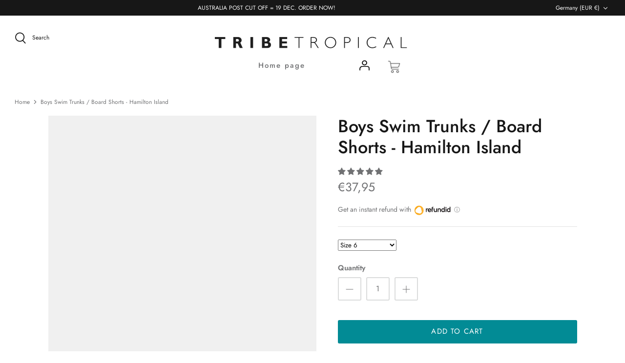

--- FILE ---
content_type: text/html; charset=utf-8
request_url: https://tribetropical.com/en-de/products/boys-swim-trunks-board-shorts-hamilton-island
body_size: 80093
content:
<!DOCTYPE html>
<html lang="en">
<head>
  <meta name="ahrefs-site-verification" content="32c6ff99bb81cf589b46e1d4f079d6a173c9dd23d5f496b0342e2a4553493ffe">


 
  <link rel="preload" href="//tribetropical.com/cdn/shop/t/27/assets/styles.css?v=3279074969661929591762326941" as="style">
  <meta charset="utf-8" />
<meta name="viewport" content="width=device-width,initial-scale=1.0" />
<meta http-equiv="X-UA-Compatible" content="IE=edge">
<link rel="preload" href="https://cdn.shopify.com/s/files/1/0603/7530/2276/t/1/assets/section.header.js" as="script">
<link rel="preconnect" href="https://cdn.shopify.com" crossorigin>
<link rel="preconnect" href="https://fonts.shopify.com" crossorigin>
<link rel="preconnect" href="https://monorail-edge.shopifysvc.com"><meta name="description" content="These stylish swim trunks / board shorts for boys feature cockatoo birds amidst tropical palm trees on a timeless teal backgound."><link rel="shortcut icon" href="//tribetropical.com/cdn/shop/files/Favicon.png?v=1655372911" type="image/png" /><link rel="preload" href="//cdn.shopify.com/s/files/1/0574/0809/4268/t/1/assets/prefetch_critical_resources.js" as="script">
<script src="//cdn.shopify.com/s/files/1/0574/0809/4268/t/1/assets/prefetch_critical_resources.js" type="text/javascript"></script>

<script src="//cdn.shopify.com/s/files/1/0574/0809/4268/t/1/assets/preload_image.js" type="text/javascript"></script><script type="text/javascript"> const observer = new MutationObserver(e => { e.forEach(({ addedNodes: e }) => { e.forEach(e => { 1 === e.nodeType && "SCRIPT" === e.tagName && (e.innerHTML.includes("asyncLoad") && (e.innerHTML = e.innerHTML.replace("if(window.attachEvent)", "document.addEventListener('asyncLazyLoad',function(event){asyncLoad();});if(window.attachEvent)").replaceAll(", asyncLoad", ", function(){}")), e.innerHTML.includes("PreviewBarInjector") && (e.innerHTML = e.innerHTML.replace("DOMContentLoaded", "asyncLazyLoad")), (e.className == 'analytics') && (e.type = 'text/lazyload'),(e.src.includes("assets/storefront/features")||e.src.includes("assets/shopify_pay")||e.src.includes("connect.facebook.net"))&&(e.setAttribute("data-src", e.src), e.removeAttribute("src")))})})});observer.observe(document.documentElement,{childList:!0,subtree:!0})</script>  <script src="//cdn.shopify.com/s/files/1/0574/0809/4268/t/1/assets/bootstrap-28.0.26.js" type="text/javascript"></script> <script src="//cdn.shopify.com/s/files/1/0574/0809/4268/t/1/assets/bootstrap-26.0.3.js" type="text/javascript"></script> 
<link rel="preload" href="https://cdn.shopify.com/extensions/55fa6cb1-1618-4398-bec4-c121aa5a72b7/2.39.0/assets/tabs-by-station.css" as="script"><link rel="preload" as="font" href="//tribetropical.com/cdn/fonts/jost/jost_n4.d47a1b6347ce4a4c9f437608011273009d91f2b7.woff2" type="font/woff2" crossorigin><link rel="preload" as="font" href="//tribetropical.com/cdn/fonts/jost/jost_n7.921dc18c13fa0b0c94c5e2517ffe06139c3615a3.woff2" type="font/woff2" crossorigin><link rel="preload" as="font" href="//tribetropical.com/cdn/fonts/jost/jost_i4.b690098389649750ada222b9763d55796c5283a5.woff2" type="font/woff2" crossorigin><link rel="preload" as="font" href="//tribetropical.com/cdn/fonts/jost/jost_i7.d8201b854e41e19d7ed9b1a31fe4fe71deea6d3f.woff2" type="font/woff2" crossorigin><link rel="preload" as="font" href="//tribetropical.com/cdn/fonts/jost/jost_n5.7c8497861ffd15f4e1284cd221f14658b0e95d61.woff2" type="font/woff2" crossorigin><link rel="preload" as="font" href="//tribetropical.com/cdn/fonts/jost/jost_n5.7c8497861ffd15f4e1284cd221f14658b0e95d61.woff2" type="font/woff2" crossorigin><link rel="preload" as="font" href="//tribetropical.com/cdn/fonts/jost/jost_n4.d47a1b6347ce4a4c9f437608011273009d91f2b7.woff2" type="font/woff2" crossorigin><script src="//cdn.shopify.com/s/files/1/0574/0809/4268/t/1/assets/headAsyncLoad.js" type="text/javascript"></script>
<link rel="preload" href="//tribetropical.com/cdn/shop/t/27/assets/vendor.min.js?v=11589511144441591071757572246" as="script">
<link rel="preload" href="//tribetropical.com/cdn/shop/t/27/assets/theme.js?v=102019431644338325671757572246" as="script">

<link rel="canonical" href="https://tribetropical.com/en-de/products/boys-swim-trunks-board-shorts-hamilton-island" />
  <meta name="theme-color" content="#028b95">

<!-- Google tag (gtag.js) -->
<script async src="https://www.googletagmanager.com/gtag/js?id=AW-11089917722"></script>
<script>
  window.dataLayer = window.dataLayer || [];
  function gtag(){dataLayer.push(arguments);}
  gtag('js', new Date());

  gtag('config', 'AW-11089917722');
</script>
  <!-- Symmetry 5.2.0 -->

  
  <title>
    Boys Swim Trunks / Board Shorts | Boardies for Boys &ndash; Tribe Tropical
  </title>

  <meta property="og:site_name" content="Tribe Tropical">
<meta property="og:url" content="https://tribetropical.com/en-de/products/boys-swim-trunks-board-shorts-hamilton-island">
<meta property="og:title" content="Boys Swim Trunks / Board Shorts | Boardies for Boys">
<meta property="og:type" content="product">
<meta property="og:description" content="These stylish swim trunks / board shorts for boys feature cockatoo birds amidst tropical palm trees on a timeless teal backgound."><meta property="og:image" content="http://tribetropical.com/cdn/shop/products/boys-swim-trunks-board-shorts-hamilton-island-319286_1200x1200.jpg?v=1665323152">
  <meta property="og:image:secure_url" content="https://tribetropical.com/cdn/shop/products/boys-swim-trunks-board-shorts-hamilton-island-319286_1200x1200.jpg?v=1665323152">
  <meta property="og:image:width" content="1365">
  <meta property="og:image:height" content="2048"><meta property="og:price:amount" content="37,95">
  <meta property="og:price:currency" content="EUR"><meta name="twitter:card" content="summary_large_image">
<meta name="twitter:title" content="Boys Swim Trunks / Board Shorts | Boardies for Boys">
<meta name="twitter:description" content="These stylish swim trunks / board shorts for boys feature cockatoo birds amidst tropical palm trees on a timeless teal backgound."> 
<script src="//tribetropical.com/cdn/shop/t/27/assets/socialtags.js?v=85669199311758378911757572246" type="text/javascript"></script><script src="//tribetropical.com/cdn/shop/t/27/assets/datatags.js?v=16631676983772204611757572246" type="text/javascript"></script>

  <link href="//tribetropical.com/cdn/shop/t/27/assets/styles.css?v=3279074969661929591762326941" rel="stylesheet" type="text/css" media="all" />
  <link href="//tribetropical.com/cdn/shop/t/27/assets/custom.css?v=133369829436865851081761564668" rel="stylesheet" type="text/css" media="all" />

  <script>
    window.theme = window.theme || {};
    theme.money_format_with_product_code_preference = "€{{amount_with_comma_separator}}";
    theme.money_format_with_cart_code_preference = "€{{amount_with_comma_separator}} EUR";
    theme.money_format = "€{{amount_with_comma_separator}}";
    theme.strings = {
      previous: "Previous",
      next: "Next",
      addressError: "Error looking up that address",
      addressNoResults: "No results for that address",
      addressQueryLimit: "You have exceeded the Google API usage limit. Consider upgrading to a \u003ca href=\"https:\/\/developers.google.com\/maps\/premium\/usage-limits\"\u003ePremium Plan\u003c\/a\u003e.",
      authError: "There was a problem authenticating your Google Maps API Key.",
      icon_labels_left: "Left",
      icon_labels_right: "Right",
      icon_labels_down: "Down",
      icon_labels_close: "Close",
      icon_labels_plus: "Plus",
      cart_terms_confirmation: "You must agree to the terms and conditions before continuing.",
      products_listing_from: "From",
      layout_live_search_see_all: "See all results",
      products_product_add_to_cart: "Add to Cart",
      products_variant_no_stock: "Sold out",
      products_variant_non_existent: "Unavailable",
      products_product_pick_a: "Pick a",
      products_product_unit_price_separator: " \/ ",
      general_navigation_menu_toggle_aria_label: "Toggle menu",
      general_accessibility_labels_close: "Close",
      products_added_notification_title: "Just added",
      products_added_notification_item: "Item",
      products_added_notification_unit_price: "Item price",
      products_added_notification_quantity: "Qty",
      products_added_notification_total_price: "Total price",
      products_added_notification_shipping_note: "Excl. shipping",
      products_added_notification_keep_shopping: "Keep Shopping",
      products_added_notification_cart: "Cart",
      products_product_adding_to_cart: "Adding",
      products_product_added_to_cart: "Added to cart",
      products_added_notification_subtotal: "Subtotal",
      products_labels_sold_out: "Sold Out",
      products_labels_sale: "Sale",
      products_labels_percent_reduction: "[[ amount ]]% off",
      products_labels_value_reduction_html: "[[ amount ]] off",
      products_product_preorder: "Pre-order",
      general_quick_search_pages: "Pages",
      general_quick_search_no_results: "Sorry, we couldn\u0026#39;t find any results",
      collections_general_see_all_subcollections: "See all..."
    };
    theme.routes = {
      search_url: '/en-de/search',
      cart_url: '/en-de/cart',
      cart_add_url: '/en-de/cart/add',
      cart_change_url: '/en-de/cart/change',
      predictive_search_url: '/en-de/search/suggest'
    };
    theme.settings = {
      cart_type: "page",
      quickbuy_style: "button",
      avoid_orphans: true
    };
    document.documentElement.classList.add('js');
  </script>
<script src="//cdn.shopify.com/s/files/1/0603/7530/2276/t/1/assets/globo-checkout-mobile.js" type="text/javascript"></script>

<script>window.performance && window.performance.mark && window.performance.mark('shopify.content_for_header.start');</script><meta name="google-site-verification" content="FLHp2xhq_A1LOdZUHWSYbqJyCKfgaMfvj1hAe4XupWM">
<meta name="google-site-verification" content="M3u9PVVQs3spb2I9CiLPF_4nhhrzgcxKb7txmDZ34W0">
<meta name="google-site-verification" content="wMGJTfhuA8NTxUdCJ4HRCGGci9cxc-BURYf6oQw-lmE">
<meta id="shopify-digital-wallet" name="shopify-digital-wallet" content="/55467966542/digital_wallets/dialog">
<meta name="shopify-checkout-api-token" content="cd93bb8883862dccc323ccecf0014a36">
<meta id="in-context-paypal-metadata" data-shop-id="55467966542" data-venmo-supported="false" data-environment="production" data-locale="en_US" data-paypal-v4="true" data-currency="EUR">
<link rel="alternate" type="application/json+oembed" href="https://tribetropical.com/en-de/products/boys-swim-trunks-board-shorts-hamilton-island.oembed">
<script async="async" src="/checkouts/internal/preloads.js?locale=en-DE"></script>
<script id="apple-pay-shop-capabilities" type="application/json">{"shopId":55467966542,"countryCode":"AU","currencyCode":"EUR","merchantCapabilities":["supports3DS"],"merchantId":"gid:\/\/shopify\/Shop\/55467966542","merchantName":"Tribe Tropical","requiredBillingContactFields":["postalAddress","email","phone"],"requiredShippingContactFields":["postalAddress","email","phone"],"shippingType":"shipping","supportedNetworks":["visa","masterCard","amex","jcb"],"total":{"type":"pending","label":"Tribe Tropical","amount":"1.00"},"shopifyPaymentsEnabled":true,"supportsSubscriptions":true}</script>
<script id="shopify-features" type="application/json">{"accessToken":"cd93bb8883862dccc323ccecf0014a36","betas":["rich-media-storefront-analytics"],"domain":"tribetropical.com","predictiveSearch":true,"shopId":55467966542,"locale":"en"}</script>
<script>var Shopify = Shopify || {};
Shopify.shop = "tribe-tropical-aus.myshopify.com";
Shopify.locale = "en";
Shopify.currency = {"active":"EUR","rate":"0.57531162"};
Shopify.country = "DE";
Shopify.theme = {"name":"Dev Jignesh - updated Tribe Tropical_ 15Sept25","id":142409269326,"schema_name":"Symmetry","schema_version":"5.2.0","theme_store_id":null,"role":"main"};
Shopify.theme.handle = "null";
Shopify.theme.style = {"id":null,"handle":null};
Shopify.cdnHost = "tribetropical.com/cdn";
Shopify.routes = Shopify.routes || {};
Shopify.routes.root = "/en-de/";</script>
<script type="module">!function(o){(o.Shopify=o.Shopify||{}).modules=!0}(window);</script>
<script>!function(o){function n(){var o=[];function n(){o.push(Array.prototype.slice.apply(arguments))}return n.q=o,n}var t=o.Shopify=o.Shopify||{};t.loadFeatures=n(),t.autoloadFeatures=n()}(window);</script>
<script id="shop-js-analytics" type="application/json">{"pageType":"product"}</script>
<script defer="defer" async type="module" src="//tribetropical.com/cdn/shopifycloud/shop-js/modules/v2/client.init-shop-cart-sync_D9rMo2Al.en.esm.js"></script>
<script defer="defer" async type="module" src="//tribetropical.com/cdn/shopifycloud/shop-js/modules/v2/chunk.common_CxiRFgWq.esm.js"></script>
<script type="module">
  await import("//tribetropical.com/cdn/shopifycloud/shop-js/modules/v2/client.init-shop-cart-sync_D9rMo2Al.en.esm.js");
await import("//tribetropical.com/cdn/shopifycloud/shop-js/modules/v2/chunk.common_CxiRFgWq.esm.js");

  window.Shopify.SignInWithShop?.initShopCartSync?.({"fedCMEnabled":true,"windoidEnabled":true});

</script>
<script>(function() {
  var isLoaded = false;
  function asyncLoad() {
    if (isLoaded) return;
    isLoaded = true;
    var urls = ["https:\/\/tabs.stationmade.com\/registered-scripts\/tabs-by-station.js?shop=tribe-tropical-aus.myshopify.com","?shop=tribe-tropical-aus.myshopify.com","\/\/cdn.shopify.com\/proxy\/40da1208a295abb8e785629b345a8e7ddca337d19017ade42b51f281aefde407\/appshp.onmodel.ai\/scripts\/storefront.js?shop=tribe-tropical-aus.myshopify.com\u0026sp-cache-control=cHVibGljLCBtYXgtYWdlPTkwMA","https:\/\/storage.nfcube.com\/instafeed-556561fa60b1088ee4ed8e28ffec3f17.js?shop=tribe-tropical-aus.myshopify.com","https:\/\/cdn.zigpoll.com\/zigpoll-shopify-embed.js?accountId=681f230e1bf0d3cdfdbddc6d\u0026shop=tribe-tropical-aus.myshopify.com"];
    for (var i = 0; i < urls.length; i++) {
      var s = document.createElement('script');
      s.type = 'text/javascript';
      s.async = true;
      s.src = urls[i];
      var x = document.getElementsByTagName('script')[0];
      x.parentNode.insertBefore(s, x);
    }
  };
  if(window.attachEvent) {
    window.attachEvent('onload', asyncLoad);
  } else {
    window.addEventListener('load', asyncLoad, false);
  }
})();</script>
<script id="__st">var __st={"a":55467966542,"offset":36000,"reqid":"20cdc02e-de3c-4eff-9286-5a51ebd07860-1766150098","pageurl":"tribetropical.com\/en-de\/products\/boys-swim-trunks-board-shorts-hamilton-island","u":"bb3f7550f385","p":"product","rtyp":"product","rid":6815983763534};</script>
<script>window.ShopifyPaypalV4VisibilityTracking = true;</script>
<script id="captcha-bootstrap">!function(){'use strict';const t='contact',e='account',n='new_comment',o=[[t,t],['blogs',n],['comments',n],[t,'customer']],c=[[e,'customer_login'],[e,'guest_login'],[e,'recover_customer_password'],[e,'create_customer']],r=t=>t.map((([t,e])=>`form[action*='/${t}']:not([data-nocaptcha='true']) input[name='form_type'][value='${e}']`)).join(','),a=t=>()=>t?[...document.querySelectorAll(t)].map((t=>t.form)):[];function s(){const t=[...o],e=r(t);return a(e)}const i='password',u='form_key',d=['recaptcha-v3-token','g-recaptcha-response','h-captcha-response',i],f=()=>{try{return window.sessionStorage}catch{return}},m='__shopify_v',_=t=>t.elements[u];function p(t,e,n=!1){try{const o=window.sessionStorage,c=JSON.parse(o.getItem(e)),{data:r}=function(t){const{data:e,action:n}=t;return t[m]||n?{data:e,action:n}:{data:t,action:n}}(c);for(const[e,n]of Object.entries(r))t.elements[e]&&(t.elements[e].value=n);n&&o.removeItem(e)}catch(o){console.error('form repopulation failed',{error:o})}}const l='form_type',E='cptcha';function T(t){t.dataset[E]=!0}const w=window,h=w.document,L='Shopify',v='ce_forms',y='captcha';let A=!1;((t,e)=>{const n=(g='f06e6c50-85a8-45c8-87d0-21a2b65856fe',I='https://cdn.shopify.com/shopifycloud/storefront-forms-hcaptcha/ce_storefront_forms_captcha_hcaptcha.v1.5.2.iife.js',D={infoText:'Protected by hCaptcha',privacyText:'Privacy',termsText:'Terms'},(t,e,n)=>{const o=w[L][v],c=o.bindForm;if(c)return c(t,g,e,D).then(n);var r;o.q.push([[t,g,e,D],n]),r=I,A||(h.body.append(Object.assign(h.createElement('script'),{id:'captcha-provider',async:!0,src:r})),A=!0)});var g,I,D;w[L]=w[L]||{},w[L][v]=w[L][v]||{},w[L][v].q=[],w[L][y]=w[L][y]||{},w[L][y].protect=function(t,e){n(t,void 0,e),T(t)},Object.freeze(w[L][y]),function(t,e,n,w,h,L){const[v,y,A,g]=function(t,e,n){const i=e?o:[],u=t?c:[],d=[...i,...u],f=r(d),m=r(i),_=r(d.filter((([t,e])=>n.includes(e))));return[a(f),a(m),a(_),s()]}(w,h,L),I=t=>{const e=t.target;return e instanceof HTMLFormElement?e:e&&e.form},D=t=>v().includes(t);t.addEventListener('submit',(t=>{const e=I(t);if(!e)return;const n=D(e)&&!e.dataset.hcaptchaBound&&!e.dataset.recaptchaBound,o=_(e),c=g().includes(e)&&(!o||!o.value);(n||c)&&t.preventDefault(),c&&!n&&(function(t){try{if(!f())return;!function(t){const e=f();if(!e)return;const n=_(t);if(!n)return;const o=n.value;o&&e.removeItem(o)}(t);const e=Array.from(Array(32),(()=>Math.random().toString(36)[2])).join('');!function(t,e){_(t)||t.append(Object.assign(document.createElement('input'),{type:'hidden',name:u})),t.elements[u].value=e}(t,e),function(t,e){const n=f();if(!n)return;const o=[...t.querySelectorAll(`input[type='${i}']`)].map((({name:t})=>t)),c=[...d,...o],r={};for(const[a,s]of new FormData(t).entries())c.includes(a)||(r[a]=s);n.setItem(e,JSON.stringify({[m]:1,action:t.action,data:r}))}(t,e)}catch(e){console.error('failed to persist form',e)}}(e),e.submit())}));const S=(t,e)=>{t&&!t.dataset[E]&&(n(t,e.some((e=>e===t))),T(t))};for(const o of['focusin','change'])t.addEventListener(o,(t=>{const e=I(t);D(e)&&S(e,y())}));const B=e.get('form_key'),M=e.get(l),P=B&&M;t.addEventListener('DOMContentLoaded',(()=>{const t=y();if(P)for(const e of t)e.elements[l].value===M&&p(e,B);[...new Set([...A(),...v().filter((t=>'true'===t.dataset.shopifyCaptcha))])].forEach((e=>S(e,t)))}))}(h,new URLSearchParams(w.location.search),n,t,e,['guest_login'])})(!0,!0)}();</script>
<script integrity="sha256-4kQ18oKyAcykRKYeNunJcIwy7WH5gtpwJnB7kiuLZ1E=" data-source-attribution="shopify.loadfeatures" defer="defer" src="//tribetropical.com/cdn/shopifycloud/storefront/assets/storefront/load_feature-a0a9edcb.js" crossorigin="anonymous"></script>
<script data-source-attribution="shopify.dynamic_checkout.dynamic.init">var Shopify=Shopify||{};Shopify.PaymentButton=Shopify.PaymentButton||{isStorefrontPortableWallets:!0,init:function(){window.Shopify.PaymentButton.init=function(){};var t=document.createElement("script");t.src="https://tribetropical.com/cdn/shopifycloud/portable-wallets/latest/portable-wallets.en.js",t.type="module",document.head.appendChild(t)}};
</script>
<script data-source-attribution="shopify.dynamic_checkout.buyer_consent">
  function portableWalletsHideBuyerConsent(e){var t=document.getElementById("shopify-buyer-consent"),n=document.getElementById("shopify-subscription-policy-button");t&&n&&(t.classList.add("hidden"),t.setAttribute("aria-hidden","true"),n.removeEventListener("click",e))}function portableWalletsShowBuyerConsent(e){var t=document.getElementById("shopify-buyer-consent"),n=document.getElementById("shopify-subscription-policy-button");t&&n&&(t.classList.remove("hidden"),t.removeAttribute("aria-hidden"),n.addEventListener("click",e))}window.Shopify?.PaymentButton&&(window.Shopify.PaymentButton.hideBuyerConsent=portableWalletsHideBuyerConsent,window.Shopify.PaymentButton.showBuyerConsent=portableWalletsShowBuyerConsent);
</script>
<script data-source-attribution="shopify.dynamic_checkout.cart.bootstrap">document.addEventListener("DOMContentLoaded",(function(){function t(){return document.querySelector("shopify-accelerated-checkout-cart, shopify-accelerated-checkout")}if(t())Shopify.PaymentButton.init();else{new MutationObserver((function(e,n){t()&&(Shopify.PaymentButton.init(),n.disconnect())})).observe(document.body,{childList:!0,subtree:!0})}}));
</script>
<script id='scb4127' type='text/javascript' async='' src='https://tribetropical.com/cdn/shopifycloud/privacy-banner/storefront-banner.js'></script><link id="shopify-accelerated-checkout-styles" rel="stylesheet" media="screen" href="https://tribetropical.com/cdn/shopifycloud/portable-wallets/latest/accelerated-checkout-backwards-compat.css" crossorigin="anonymous">
<style id="shopify-accelerated-checkout-cart">
        #shopify-buyer-consent {
  margin-top: 1em;
  display: inline-block;
  width: 100%;
}

#shopify-buyer-consent.hidden {
  display: none;
}

#shopify-subscription-policy-button {
  background: none;
  border: none;
  padding: 0;
  text-decoration: underline;
  font-size: inherit;
  cursor: pointer;
}

#shopify-subscription-policy-button::before {
  box-shadow: none;
}

      </style>
<script id="sections-script" data-sections="product-recommendations" defer="defer" src="//tribetropical.com/cdn/shop/t/27/compiled_assets/scripts.js?4622"></script>
<script>window.performance && window.performance.mark && window.performance.mark('shopify.content_for_header.end');</script>




  
  <script src="//tribetropical.com/cdn/shop/t/27/assets/custom.js?v=67887755962890921271757575295" defer="defer"></script>

<!-- BEGIN app block: shopify://apps/klaviyo-email-marketing-sms/blocks/klaviyo-onsite-embed/2632fe16-c075-4321-a88b-50b567f42507 -->












  <script async src="https://static.klaviyo.com/onsite/js/QRTXai/klaviyo.js?company_id=QRTXai"></script>
  <script>!function(){if(!window.klaviyo){window._klOnsite=window._klOnsite||[];try{window.klaviyo=new Proxy({},{get:function(n,i){return"push"===i?function(){var n;(n=window._klOnsite).push.apply(n,arguments)}:function(){for(var n=arguments.length,o=new Array(n),w=0;w<n;w++)o[w]=arguments[w];var t="function"==typeof o[o.length-1]?o.pop():void 0,e=new Promise((function(n){window._klOnsite.push([i].concat(o,[function(i){t&&t(i),n(i)}]))}));return e}}})}catch(n){window.klaviyo=window.klaviyo||[],window.klaviyo.push=function(){var n;(n=window._klOnsite).push.apply(n,arguments)}}}}();</script>

  
    <script id="viewed_product">
      if (item == null) {
        var _learnq = _learnq || [];

        var MetafieldReviews = null
        var MetafieldYotpoRating = null
        var MetafieldYotpoCount = null
        var MetafieldLooxRating = null
        var MetafieldLooxCount = null
        var okendoProduct = null
        var okendoProductReviewCount = null
        var okendoProductReviewAverageValue = null
        try {
          // The following fields are used for Customer Hub recently viewed in order to add reviews.
          // This information is not part of __kla_viewed. Instead, it is part of __kla_viewed_reviewed_items
          MetafieldReviews = {"rating":{"scale_min":"1.0","scale_max":"5.0","value":"5.0"},"rating_count":2};
          MetafieldYotpoRating = null
          MetafieldYotpoCount = null
          MetafieldLooxRating = null
          MetafieldLooxCount = null

          okendoProduct = null
          // If the okendo metafield is not legacy, it will error, which then requires the new json formatted data
          if (okendoProduct && 'error' in okendoProduct) {
            okendoProduct = null
          }
          okendoProductReviewCount = okendoProduct ? okendoProduct.reviewCount : null
          okendoProductReviewAverageValue = okendoProduct ? okendoProduct.reviewAverageValue : null
        } catch (error) {
          console.error('Error in Klaviyo onsite reviews tracking:', error);
        }

        var item = {
          Name: "Boys Swim Trunks \/ Board Shorts - Hamilton Island",
          ProductID: 6815983763534,
          Categories: ["BACK IN STOCK","BOYS SUN SAFE SWIMWEAR","BOYS SWIMWEAR","HAMILTON ISLAND COLLECTION","KIDS SWIMWEAR","NEWEST STYLES","NEWEST STYLES!","POPULAR STYLES FOR ALL AGES","SHOP SUN SAFE SWIMWEAR","SUN SAFE SWIMSUITS"],
          ImageURL: "https://tribetropical.com/cdn/shop/products/boys-swim-trunks-board-shorts-hamilton-island-319286_grande.jpg?v=1665323152",
          URL: "https://tribetropical.com/en-de/products/boys-swim-trunks-board-shorts-hamilton-island",
          Brand: "Tribe Tropical Aus",
          Price: "€37,95",
          Value: "37,95",
          CompareAtPrice: "€0,00"
        };
        _learnq.push(['track', 'Viewed Product', item]);
        _learnq.push(['trackViewedItem', {
          Title: item.Name,
          ItemId: item.ProductID,
          Categories: item.Categories,
          ImageUrl: item.ImageURL,
          Url: item.URL,
          Metadata: {
            Brand: item.Brand,
            Price: item.Price,
            Value: item.Value,
            CompareAtPrice: item.CompareAtPrice
          },
          metafields:{
            reviews: MetafieldReviews,
            yotpo:{
              rating: MetafieldYotpoRating,
              count: MetafieldYotpoCount,
            },
            loox:{
              rating: MetafieldLooxRating,
              count: MetafieldLooxCount,
            },
            okendo: {
              rating: okendoProductReviewAverageValue,
              count: okendoProductReviewCount,
            }
          }
        }]);
      }
    </script>
  




  <script>
    window.klaviyoReviewsProductDesignMode = false
  </script>







<!-- END app block --><!-- BEGIN app block: shopify://apps/tabs-studio/blocks/global_embed_block/19980fb9-f2ca-4ada-ad36-c0364c3318b8 -->
<style id="tabs-by-station-custom-styles">
  .station-tabs .station-tabs-link{padding:0 0 8px !important;margin:0 26px 14px 0 !important;border-width:0 0 2px !important;color:#71717a !important;border-color:#a1a1aa !important;font-weight:500 !important;}.station-tabs.mod-full-width .station-tabs-link, .station-tabs .station-tabs-tabset.mod-vertical .station-tabs-link{padding:14px 0 !important;margin:0 !important;border-width:0px 0px 1px 0px !important;}.station-tabs .station-tabs-tab{padding:0 0 8px !important;margin:0 26px 14px 0 !important;border-width:0 0 2px !important;color:#71717a !important;border-color:#a1a1aa !important;font-weight:500 !important;}.station-tabs.mod-full-width .station-tabs-tab, .station-tabs .station-tabs-tabset.mod-vertical .station-tabs-tab{padding:14px 0 !important;margin:0 !important;border-width:0px 0px 1px 0px !important;}.station-tabs .station-tabs-content-inner > :first-child{margin-top:0 !important;}.station-tabs .station-tabs-tabcontent > :first-child{margin-top:0 !important;}.station-tabs .station-tabs-content-inner > :last-child{margin-bottom:0 !important;}.station-tabs .station-tabs-tabcontent > :last-child{margin-bottom:0 !important;}.station-tabs .station-tabs-link:last-of-type{margin:0 0 14px 0 !important;}.station-tabs.mod-full-width .station-tabs-link:last-of-type, .station-tabs .station-tabs-tabset.mod-vertical .station-tabs-link:last-of-type{margin:0 !important;}.station-tabs .station-tabs-tabtitle:last-of-type .station-tabs-tab{margin:0 0 14px 0 !important;}.station-tabs.mod-full-width .station-tabs-tabtitle:last-of-type .station-tabs-tab, .station-tabs .station-tabs-tabset.mod-vertical .station-tabs-tabtitle:last-of-type .station-tabs-tab{margin:0 !important;}.station-tabs .station-tabs-content-inner{margin:8px 0 0 0 !important;}.station-tabs.mod-full-width .station-tabs-content-inner, .station-tabs .station-tabs-tabset.mod-vertical .station-tabs-content-inner{margin:24px 0 18px !important;}.station-tabs .station-tabs-tabcontent{margin:8px 0 0 0 !important;}.station-tabs.mod-full-width .station-tabs-tabcontent, .station-tabs .station-tabs-tabset.mod-vertical .station-tabs-tabcontent{margin:24px 0 18px !important;}.station-tabs .station-tabs-link.is-active{color:currentColor !important;border-color:currentColor !important;}.station-tabs .station-tabs-tab.is-active{color:currentColor !important;border-color:currentColor !important;}.station-tabs .station-tabs-link:hover{color:currentColor !important;border-color:currentColor !important;}.station-tabs .station-tabs-tab:hover{color:currentColor !important;border-color:currentColor !important;}.station-tabs .station-tabs-link.is-active:hover{color:currentColor !important;border-color:currentColor !important;}.station-tabs .station-tabs-tab.is-active:hover{color:currentColor !important;border-color:currentColor !important;}
  
</style>

<script id="station-tabs-data-json" type="application/json">{
  "globalAbove": null,
  "globalBelow": null,
  "proTabsHTML": "",
  "productTitle": "Boys Swim Trunks \/ Board Shorts - Hamilton Island",
  "productDescription": "\u003cp\u003eThese stylish \u003cstrong\u003eswim trunks \/ board shorts for boys \u003c\/strong\u003efeature cockatoo birds amidst tropical palm trees on a timeless teal backgound. \u003c\/p\u003e\n\u003cp\u003eSoft as silk, quick-drying and with internal mesh briefs for comfort, these shorts are available for boys aged 4 – 12 years. \u003c\/p\u003e\n\u003cp style=\"margin: 0cm 0cm 12.0pt 0cm;\"\u003e\u003cspan style=\"font-size: 10.5pt; font-family: 'Segoe UI','sans-serif'; color: #212b36;\"\u003eMade on chlorine-resistant polyester, these shorts look great with any of the rash tops in our range.\u003c\/span\u003e\u003c\/p\u003e\n\u003cp style=\"margin: 0cm 0cm 12.0pt 0cm;\"\u003e\u003cspan style=\"font-size: 10.5pt; font-family: 'Segoe UI','sans-serif'; color: #212b36;\"\u003eWear it with our \u003cstrong\u003ePacific Rash Top\u003c\/strong\u003e in classic navy blue for a stylish sun-safe outfit.\u003c\/span\u003e\u003c\/p\u003e\n\u003cp\u003e\u003cstrong\u003e\u003cem\u003eMatch the whole family! \u003c\/em\u003e\u003c\/strong\u003e\u003cem\u003eThis print is available for kids 0-14 years, as well as ladies and men.\u003c\/em\u003e\u003c\/p\u003e\n\u003ch3\u003e\n\u003cem\u003e\u003c\/em\u003e\u003cbr\u003e\u003cstrong\u003eFeatures of these board shorts include:\u003c\/strong\u003e\n\u003c\/h3\u003e\n\u003cul\u003e\n\u003cli\u003eUPF50+ protection, blocking out 97% of UVA and UVB rays\u003c\/li\u003e\n\u003cli\u003eInternal netted underpants\u003c\/li\u003e\n\u003cli\u003eDraw-string for easy waist adjustments\u003c\/li\u003e\n\u003cli\u003eExclusively-designed custom print with a unique Australian flair, drawn by Brisbane artist Stacey Bigg\u003c\/li\u003e\n\u003cli\u003eButtery soft, 100% polester – OEKO-TEX certified for sustainability\u003c\/li\u003e\n\u003cli\u003eLimited print-run to eliminate waste, environmental strain, and to maintain boutique appeal\u003c\/li\u003e\n\u003cli\u003eBeach-luxe at its best!\u003c\/li\u003e\n\u003c\/ul\u003e\n\u003cp\u003e \u003c\/p\u003e\n\u003cmeta charset=\"utf-8\"\u003e\n\u003ch3 class=\"p1\" data-mce-fragment=\"1\"\u003e\u003cspan class=\"s1\" data-mce-fragment=\"1\"\u003eSIZING\u003c\/span\u003e\u003c\/h3\u003e\n\u003cp class=\"p1\" data-mce-fragment=\"1\"\u003e\u003cb data-mce-fragment=\"1\"\u003eOur swimwear for babies, girls, boys and teens is true to size and corresponds to the age of the child,\u003c\/b\u003e\u003cspan data-mce-fragment=\"1\"\u003e \u003c\/span\u003ei.e. an average two year old will fit a size 2, and an average 12 year old will fit a size 12 and so on.\u003cspan class=\"Apple-converted-space\" data-mce-fragment=\"1\"\u003e \u003c\/span\u003e\u003c\/p\u003e\n\u003cp class=\"p1\" data-mce-fragment=\"1\"\u003eOur kids swimwear doesn’t tend to run small from our experience as parents.\u003cspan data-mce-fragment=\"1\"\u003e \u003c\/span\u003e\u003cb data-mce-fragment=\"1\"\u003eIf however a child is taller than average or well-built then sizing-up would be recommended\u003c\/b\u003e\u003cspan data-mce-fragment=\"1\"\u003e \u003c\/span\u003ei.e. a tall 10 year old would be better off in a size 12 suit \/ top or shorts. For further details please refer to our\u003cspan data-mce-fragment=\"1\"\u003e \u003c\/span\u003e\u003cspan class=\"s1\" data-mce-fragment=\"1\"\u003esizing information page\u003c\/span\u003e\u003cspan class=\"Apple-converted-space\" data-mce-fragment=\"1\"\u003e \u003c\/span\u003e\u003c\/p\u003e\n\u003cp class=\"p1\" data-mce-fragment=\"1\"\u003eWe offer peace of mind exchanges and returns so if ever the size you chose wasn’t quite right then you’d be welcome to return it. Please see our returns policy info below.\u003cspan class=\"Apple-converted-space\" data-mce-fragment=\"1\"\u003e \u003c\/span\u003e\u003c\/p\u003e\n\u003cp class=\"p1\" data-mce-fragment=\"1\"\u003e\u003cb data-mce-fragment=\"1\"\u003eKindly note that we don’t offer sizes 5 or 7 in our range\u003c\/b\u003e; sizing up to size 6 or 8, or down to size 4 or 6 is the norm and isn’t usually an issue.\u003cspan class=\"Apple-converted-space\" data-mce-fragment=\"1\"\u003e \u003c\/span\u003e\u003c\/p\u003e\n\u003cp class=\"p1\" data-mce-fragment=\"1\"\u003ePlease let us know if you have any questions or concerns, we’re always happy to help!\u003cspan class=\"Apple-converted-space\" data-mce-fragment=\"1\"\u003e \u003c\/span\u003e\u003c\/p\u003e\n\u003ch3 class=\"p1\" data-mce-fragment=\"1\"\u003e\u003cspan class=\"s1\" data-mce-fragment=\"1\"\u003eRETURNS \/ REFUNDS \/ EXCHANGES \u003c\/span\u003e\u003c\/h3\u003e\n\u003cp class=\"p2\" data-mce-fragment=\"1\"\u003ePermitted within 30 days of payment date. Must be unused\/unworn with all tags and hygiene stickers still attached. \u003c\/p\u003e\n\u003cp class=\"p1\" data-mce-fragment=\"1\"\u003eRefunds are processed less a $5 admin\/restock fee. \u003c\/p\u003e\n\u003ch3 class=\"p1\" data-mce-fragment=\"1\"\u003e\u003cspan class=\"s1\" data-mce-fragment=\"1\"\u003eSHIPPING\u003c\/span\u003e\u003c\/h3\u003e\n\u003cp class=\"p1\" data-mce-fragment=\"1\"\u003e\u003cstrong\u003eDomestic Australia – free over A$150 spend otherwise flat rate of A$8.95 applies.\u003c\/strong\u003e\u003c\/p\u003e\n\u003cp class=\"p1\" data-mce-fragment=\"1\"\u003eInternational – \u003cmeta charset=\"utf-8\"\u003e\u003cspan data-mce-fragment=\"1\"\u003eW\u003c\/span\u003e\u003cspan data-mce-fragment=\"1\"\u003ee ship worldwide; discounted rates start at A$12.95\u003c\/span\u003e\u003c\/p\u003e\n\u003cp class=\"p1\" data-mce-fragment=\"1\"\u003e\u003cbr\u003e\u003c\/p\u003e\n\u003ch3 class=\"p1\" data-mce-fragment=\"1\"\u003e\u003cspan class=\"s1\" data-mce-fragment=\"1\"\u003eCARE\u003c\/span\u003e\u003c\/h3\u003e\n\u003cp class=\"p4\" data-mce-fragment=\"1\"\u003eTo ensure longevity of your swimwear, please:\u003c\/p\u003e\n\u003cul class=\"ul1\" data-mce-fragment=\"1\"\u003e\n\u003cli class=\"li2\" data-mce-fragment=\"1\"\u003e\n\u003cspan class=\"s2\" data-mce-fragment=\"1\"\u003e\u003c\/span\u003e\u003cspan class=\"s3\" data-mce-fragment=\"1\"\u003eRinse immediately after use to clean out salt and chlorine.\u003c\/span\u003e\n\u003c\/li\u003e\n\u003cli class=\"li2\" data-mce-fragment=\"1\"\u003e\n\u003cspan class=\"s2\" data-mce-fragment=\"1\"\u003e\u003c\/span\u003e\u003cspan class=\"s3\" data-mce-fragment=\"1\"\u003eIdeally hand-wash as often as possible as this will ensure longevity of the fabric\u003c\/span\u003e\n\u003c\/li\u003e\n\u003c\/ul\u003e\n\u003cp class=\"p5\" data-mce-fragment=\"1\"\u003e(if machine-washing please use a garment bag, cold water \u0026amp; low spin cycle)\u003cspan class=\"Apple-converted-space\" data-mce-fragment=\"1\"\u003e \u003c\/span\u003e\u003c\/p\u003e\n\u003cul class=\"ul1\" data-mce-fragment=\"1\"\u003e\n\u003cli class=\"li2\" data-mce-fragment=\"1\"\u003e\n\u003cspan class=\"s2\" data-mce-fragment=\"1\"\u003e\u003c\/span\u003e\u003cspan class=\"s3\" data-mce-fragment=\"1\"\u003eDo not wring, rub, soak or bleach swimwear.\u003cspan class=\"Apple-converted-space\" data-mce-fragment=\"1\"\u003e \u003c\/span\u003e\u003c\/span\u003e\n\u003c\/li\u003e\n\u003cli class=\"li2\" data-mce-fragment=\"1\"\u003e\n\u003cspan class=\"s2\" data-mce-fragment=\"1\"\u003e\u003c\/span\u003e\u003cspan class=\"s3\" data-mce-fragment=\"1\"\u003eDry in the shade – never tumble dry.\u003cspan data-mce-fragment=\"1\"\u003e \u003c\/span\u003e\u003cspan class=\"Apple-converted-space\" data-mce-fragment=\"1\"\u003e \u003c\/span\u003e\u003c\/span\u003e\n\u003c\/li\u003e\n\u003cli class=\"li2\" data-mce-fragment=\"1\"\u003e\n\u003cspan class=\"s2\" data-mce-fragment=\"1\"\u003e\u003c\/span\u003e\u003cspan class=\"s3\" data-mce-fragment=\"1\"\u003eDo not leave rolled up wet or store when damp.\u003c\/span\u003e\n\u003c\/li\u003e\n\u003cli class=\"li2\" data-mce-fragment=\"1\"\u003e\n\u003cspan class=\"s2\" data-mce-fragment=\"1\"\u003e\u003c\/span\u003e\u003cspan class=\"s3\" data-mce-fragment=\"1\"\u003eDo not iron or dry clean.\u003c\/span\u003e\n\u003c\/li\u003e\n\u003c\/ul\u003e\n\u003cp\u003e \u003c\/p\u003e",
  "icons": []
}</script>

<script>
  document.documentElement.classList.add('tabsst-loading');
  document.addEventListener('stationTabsLegacyAPILoaded', function(e) {
    e.detail.isLegacy = true;
    });

  document.addEventListener('stationTabsAPIReady', function(e) {
    var Tabs = e.detail;

    if (Tabs.appSettings) {
      Tabs.appSettings = {"default_tab":false,"default_tab_title":"DESCRIPTION","show_stop_element":true,"layout":"vertical","layout_breakpoint":768,"deep_links":false,"clean_content_level":"basic_tags","open_first_tab":false,"allow_multiple_open":false,"remove_empty_tabs":false,"start_tab_element":"h3"};
      Tabs.appSettings = {lang: 'en'};

      Tabs.appSettings = {
        indicatorType: "chevrons",
        indicatorPlacement: "after"
      };
    }

    if (Tabs.isLegacy) { return; }
          Tabs.init(null, { initializeDescription: true });
  });

  
</script>

<svg style="display:none" aria-hidden="true">
  <defs>
    
  </defs>
</svg>

<!-- END app block --><!-- BEGIN app block: shopify://apps/judge-me-reviews/blocks/judgeme_core/61ccd3b1-a9f2-4160-9fe9-4fec8413e5d8 --><!-- Start of Judge.me Core -->




<link rel="dns-prefetch" href="https://cdnwidget.judge.me">
<link rel="dns-prefetch" href="https://cdn.judge.me">
<link rel="dns-prefetch" href="https://cdn1.judge.me">
<link rel="dns-prefetch" href="https://api.judge.me">

<script data-cfasync='false' class='jdgm-settings-script'>window.jdgmSettings={"pagination":5,"disable_web_reviews":false,"badge_no_review_text":"No reviews","badge_n_reviews_text":"{{ n }} review/reviews","hide_badge_preview_if_no_reviews":true,"badge_hide_text":true,"enforce_center_preview_badge":false,"widget_title":"Customer Reviews","widget_open_form_text":"Write a review","widget_close_form_text":"Cancel review","widget_refresh_page_text":"Refresh page","widget_summary_text":"Based on {{ number_of_reviews }} review/reviews","widget_no_review_text":"Be the first to write a review","widget_name_field_text":"Display name","widget_verified_name_field_text":"Verified Name (public)","widget_name_placeholder_text":"Display name","widget_required_field_error_text":"This field is required.","widget_email_field_text":"Email address","widget_verified_email_field_text":"Verified Email (private, can not be edited)","widget_email_placeholder_text":"Your email address","widget_email_field_error_text":"Please enter a valid email address.","widget_rating_field_text":"Rating","widget_review_title_field_text":"Review Title","widget_review_title_placeholder_text":"Give your review a title","widget_review_body_field_text":"Review content","widget_review_body_placeholder_text":"Start writing here...","widget_pictures_field_text":"Picture/Video (optional)","widget_submit_review_text":"Submit Review","widget_submit_verified_review_text":"Submit Verified Review","widget_submit_success_msg_with_auto_publish":"Thank you! Please refresh the page in a few moments to see your review. You can remove or edit your review by logging into \u003ca href='https://judge.me/login' target='_blank' rel='nofollow noopener'\u003eJudge.me\u003c/a\u003e","widget_submit_success_msg_no_auto_publish":"Thank you! Your review will be published as soon as it is approved by the shop admin. You can remove or edit your review by logging into \u003ca href='https://judge.me/login' target='_blank' rel='nofollow noopener'\u003eJudge.me\u003c/a\u003e","widget_show_default_reviews_out_of_total_text":"Showing {{ n_reviews_shown }} out of {{ n_reviews }} reviews.","widget_show_all_link_text":"Show all","widget_show_less_link_text":"Show less","widget_author_said_text":"{{ reviewer_name }} said:","widget_days_text":"{{ n }} days ago","widget_weeks_text":"{{ n }} week/weeks ago","widget_months_text":"{{ n }} month/months ago","widget_years_text":"{{ n }} year/years ago","widget_yesterday_text":"Yesterday","widget_today_text":"Today","widget_replied_text":"\u003e\u003e {{ shop_name }} replied:","widget_read_more_text":"Read more","widget_reviewer_name_as_initial":"","widget_rating_filter_color":"","widget_rating_filter_see_all_text":"See all reviews","widget_sorting_most_recent_text":"Most Recent","widget_sorting_highest_rating_text":"Highest Rating","widget_sorting_lowest_rating_text":"Lowest Rating","widget_sorting_with_pictures_text":"Only Pictures","widget_sorting_most_helpful_text":"Most Helpful","widget_open_question_form_text":"Ask a question","widget_reviews_subtab_text":"Reviews","widget_questions_subtab_text":"Questions","widget_question_label_text":"Question","widget_answer_label_text":"Answer","widget_question_placeholder_text":"Write your question here","widget_submit_question_text":"Submit Question","widget_question_submit_success_text":"Thank you for your question! We will notify you once it gets answered.","verified_badge_text":"Verified","verified_badge_bg_color":"","verified_badge_text_color":"","verified_badge_placement":"left-of-reviewer-name","widget_review_max_height":"","widget_hide_border":false,"widget_social_share":false,"widget_thumb":false,"widget_review_location_show":false,"widget_location_format":"country_iso_code","all_reviews_include_out_of_store_products":true,"all_reviews_out_of_store_text":"(out of store)","all_reviews_pagination":100,"all_reviews_product_name_prefix_text":"about","enable_review_pictures":true,"enable_question_anwser":false,"widget_theme":"","review_date_format":"mm/dd/yyyy","default_sort_method":"most-recent","widget_product_reviews_subtab_text":"Product Reviews","widget_shop_reviews_subtab_text":"Shop Reviews","widget_other_products_reviews_text":"Reviews for other products","widget_store_reviews_subtab_text":"Store reviews","widget_no_store_reviews_text":"This store hasn't received any reviews yet","widget_web_restriction_product_reviews_text":"This product hasn't received any reviews yet","widget_no_items_text":"No items found","widget_show_more_text":"Show more","widget_write_a_store_review_text":"Write a Store Review","widget_other_languages_heading":"Reviews in Other Languages","widget_translate_review_text":"Translate review to {{ language }}","widget_translating_review_text":"Translating...","widget_show_original_translation_text":"Show original ({{ language }})","widget_translate_review_failed_text":"Review couldn't be translated.","widget_translate_review_retry_text":"Retry","widget_translate_review_try_again_later_text":"Try again later","show_product_url_for_grouped_product":false,"widget_sorting_pictures_first_text":"Pictures First","show_pictures_on_all_rev_page_mobile":false,"show_pictures_on_all_rev_page_desktop":false,"floating_tab_hide_mobile_install_preference":false,"floating_tab_button_name":"★ Reviews","floating_tab_title":"Let customers speak for us","floating_tab_button_color":"","floating_tab_button_background_color":"","floating_tab_url":"","floating_tab_url_enabled":false,"floating_tab_tab_style":"text","all_reviews_text_badge_text":"Customers rate us {{ shop.metafields.judgeme.all_reviews_rating | round: 1 }}/5 based on {{ shop.metafields.judgeme.all_reviews_count }} reviews.","all_reviews_text_badge_text_branded_style":"{{ shop.metafields.judgeme.all_reviews_rating | round: 1 }} out of 5 stars based on {{ shop.metafields.judgeme.all_reviews_count }} reviews","is_all_reviews_text_badge_a_link":false,"show_stars_for_all_reviews_text_badge":false,"all_reviews_text_badge_url":"","all_reviews_text_style":"text","all_reviews_text_color_style":"judgeme_brand_color","all_reviews_text_color":"#108474","all_reviews_text_show_jm_brand":true,"featured_carousel_show_header":true,"featured_carousel_title":"Let customers speak for us","testimonials_carousel_title":"Customers are saying","videos_carousel_title":"Real customer stories","cards_carousel_title":"Customers are saying","featured_carousel_count_text":"from {{ n }} reviews","featured_carousel_add_link_to_all_reviews_page":false,"featured_carousel_url":"","featured_carousel_show_images":true,"featured_carousel_autoslide_interval":5,"featured_carousel_arrows_on_the_sides":false,"featured_carousel_height":250,"featured_carousel_width":80,"featured_carousel_image_size":0,"featured_carousel_image_height":250,"featured_carousel_arrow_color":"#eeeeee","verified_count_badge_style":"vintage","verified_count_badge_orientation":"horizontal","verified_count_badge_color_style":"judgeme_brand_color","verified_count_badge_color":"#108474","is_verified_count_badge_a_link":false,"verified_count_badge_url":"","verified_count_badge_show_jm_brand":true,"widget_rating_preset_default":5,"widget_first_sub_tab":"product-reviews","widget_show_histogram":true,"widget_histogram_use_custom_color":false,"widget_pagination_use_custom_color":false,"widget_star_use_custom_color":false,"widget_verified_badge_use_custom_color":false,"widget_write_review_use_custom_color":false,"picture_reminder_submit_button":"Upload Pictures","enable_review_videos":true,"mute_video_by_default":false,"widget_sorting_videos_first_text":"Videos First","widget_review_pending_text":"Pending","featured_carousel_items_for_large_screen":3,"social_share_options_order":"Facebook,Twitter","remove_microdata_snippet":true,"disable_json_ld":false,"enable_json_ld_products":false,"preview_badge_show_question_text":false,"preview_badge_no_question_text":"No questions","preview_badge_n_question_text":"{{ number_of_questions }} question/questions","qa_badge_show_icon":false,"qa_badge_position":"same-row","remove_judgeme_branding":true,"widget_add_search_bar":false,"widget_search_bar_placeholder":"Search","widget_sorting_verified_only_text":"Verified only","featured_carousel_theme":"default","featured_carousel_show_rating":true,"featured_carousel_show_title":true,"featured_carousel_show_body":true,"featured_carousel_show_date":false,"featured_carousel_show_reviewer":true,"featured_carousel_show_product":false,"featured_carousel_header_background_color":"#108474","featured_carousel_header_text_color":"#ffffff","featured_carousel_name_product_separator":"reviewed","featured_carousel_full_star_background":"#108474","featured_carousel_empty_star_background":"#dadada","featured_carousel_vertical_theme_background":"#f9fafb","featured_carousel_verified_badge_enable":false,"featured_carousel_verified_badge_color":"#108474","featured_carousel_border_style":"round","featured_carousel_review_line_length_limit":3,"featured_carousel_more_reviews_button_text":"Read more reviews","featured_carousel_view_product_button_text":"View product","all_reviews_page_load_reviews_on":"scroll","all_reviews_page_load_more_text":"Load More Reviews","disable_fb_tab_reviews":false,"enable_ajax_cdn_cache":false,"widget_public_name_text":"displayed publicly like","default_reviewer_name":"John Smith","default_reviewer_name_has_non_latin":true,"widget_reviewer_anonymous":"Anonymous","medals_widget_title":"Judge.me Review Medals","medals_widget_background_color":"#f9fafb","medals_widget_position":"footer_all_pages","medals_widget_border_color":"#f9fafb","medals_widget_verified_text_position":"left","medals_widget_use_monochromatic_version":false,"medals_widget_elements_color":"#108474","show_reviewer_avatar":true,"widget_invalid_yt_video_url_error_text":"Not a YouTube video URL","widget_max_length_field_error_text":"Please enter no more than {0} characters.","widget_show_country_flag":false,"widget_show_collected_via_shop_app":true,"widget_verified_by_shop_badge_style":"light","widget_verified_by_shop_text":"Verified by Shop","widget_show_photo_gallery":false,"widget_load_with_code_splitting":true,"widget_ugc_install_preference":false,"widget_ugc_title":"Made by us, Shared by you","widget_ugc_subtitle":"Tag us to see your picture featured in our page","widget_ugc_arrows_color":"#ffffff","widget_ugc_primary_button_text":"Buy Now","widget_ugc_primary_button_background_color":"#108474","widget_ugc_primary_button_text_color":"#ffffff","widget_ugc_primary_button_border_width":"0","widget_ugc_primary_button_border_style":"none","widget_ugc_primary_button_border_color":"#108474","widget_ugc_primary_button_border_radius":"25","widget_ugc_secondary_button_text":"Load More","widget_ugc_secondary_button_background_color":"#ffffff","widget_ugc_secondary_button_text_color":"#108474","widget_ugc_secondary_button_border_width":"2","widget_ugc_secondary_button_border_style":"solid","widget_ugc_secondary_button_border_color":"#108474","widget_ugc_secondary_button_border_radius":"25","widget_ugc_reviews_button_text":"View Reviews","widget_ugc_reviews_button_background_color":"#ffffff","widget_ugc_reviews_button_text_color":"#108474","widget_ugc_reviews_button_border_width":"2","widget_ugc_reviews_button_border_style":"solid","widget_ugc_reviews_button_border_color":"#108474","widget_ugc_reviews_button_border_radius":"25","widget_ugc_reviews_button_link_to":"judgeme-reviews-page","widget_ugc_show_post_date":true,"widget_ugc_max_width":"800","widget_rating_metafield_value_type":true,"widget_primary_color":"#108474","widget_enable_secondary_color":false,"widget_secondary_color":"#edf5f5","widget_summary_average_rating_text":"{{ average_rating }} out of 5","widget_media_grid_title":"Customer photos \u0026 videos","widget_media_grid_see_more_text":"See more","widget_round_style":false,"widget_show_product_medals":true,"widget_verified_by_judgeme_text":"Verified by Judge.me","widget_show_store_medals":true,"widget_verified_by_judgeme_text_in_store_medals":"Verified by Judge.me","widget_media_field_exceed_quantity_message":"Sorry, we can only accept {{ max_media }} for one review.","widget_media_field_exceed_limit_message":"{{ file_name }} is too large, please select a {{ media_type }} less than {{ size_limit }}MB.","widget_review_submitted_text":"Review Submitted!","widget_question_submitted_text":"Question Submitted!","widget_close_form_text_question":"Cancel","widget_write_your_answer_here_text":"Write your answer here","widget_enabled_branded_link":true,"widget_show_collected_by_judgeme":false,"widget_reviewer_name_color":"","widget_write_review_text_color":"","widget_write_review_bg_color":"","widget_collected_by_judgeme_text":"collected by Judge.me","widget_pagination_type":"standard","widget_load_more_text":"Load More","widget_load_more_color":"#108474","widget_full_review_text":"Full Review","widget_read_more_reviews_text":"Read More Reviews","widget_read_questions_text":"Read Questions","widget_questions_and_answers_text":"Questions \u0026 Answers","widget_verified_by_text":"Verified by","widget_verified_text":"Verified","widget_number_of_reviews_text":"{{ number_of_reviews }} reviews","widget_back_button_text":"Back","widget_next_button_text":"Next","widget_custom_forms_filter_button":"Filters","custom_forms_style":"vertical","widget_show_review_information":false,"how_reviews_are_collected":"How reviews are collected?","widget_show_review_keywords":false,"widget_gdpr_statement":"How we use your data: We'll only contact you about the review you left, and only if necessary. By submitting your review, you agree to Judge.me's \u003ca href='https://judge.me/terms' target='_blank' rel='nofollow noopener'\u003eterms\u003c/a\u003e, \u003ca href='https://judge.me/privacy' target='_blank' rel='nofollow noopener'\u003eprivacy\u003c/a\u003e and \u003ca href='https://judge.me/content-policy' target='_blank' rel='nofollow noopener'\u003econtent\u003c/a\u003e policies.","widget_multilingual_sorting_enabled":false,"widget_translate_review_content_enabled":false,"widget_translate_review_content_method":"manual","popup_widget_review_selection":"manually","popup_widget_round_border_style":true,"popup_widget_show_title":false,"popup_widget_show_body":true,"popup_widget_show_reviewer":false,"popup_widget_show_product":true,"popup_widget_show_pictures":true,"popup_widget_use_review_picture":true,"popup_widget_show_on_home_page":true,"popup_widget_show_on_product_page":true,"popup_widget_show_on_collection_page":true,"popup_widget_show_on_cart_page":true,"popup_widget_position":"bottom_left","popup_widget_first_review_delay":5,"popup_widget_duration":5,"popup_widget_interval":5,"popup_widget_review_count":5,"popup_widget_hide_on_mobile":false,"review_snippet_widget_round_border_style":true,"review_snippet_widget_card_color":"#FFFFFF","review_snippet_widget_slider_arrows_background_color":"#FFFFFF","review_snippet_widget_slider_arrows_color":"#000000","review_snippet_widget_star_color":"#108474","show_product_variant":false,"all_reviews_product_variant_label_text":"Variant: ","widget_show_verified_branding":false,"widget_show_review_title_input":true,"redirect_reviewers_invited_via_email":"review_widget","request_store_review_after_product_review":false,"request_review_other_products_in_order":false,"review_form_color_scheme":"default","review_form_corner_style":"square","review_form_star_color":{},"review_form_text_color":"#333333","review_form_background_color":"#ffffff","review_form_field_background_color":"#fafafa","review_form_button_color":{},"review_form_button_text_color":"#ffffff","review_form_modal_overlay_color":"#000000","review_content_screen_title_text":"How would you rate this product?","review_content_introduction_text":"We would love it if you would share a bit about your experience.","show_review_guidance_text":true,"one_star_review_guidance_text":"Poor","five_star_review_guidance_text":"Great","customer_information_screen_title_text":"About you","customer_information_introduction_text":"Please tell us more about you.","custom_questions_screen_title_text":"Your experience in more detail","custom_questions_introduction_text":"Here are a few questions to help us understand more about your experience.","review_submitted_screen_title_text":"Thanks for your review!","review_submitted_screen_thank_you_text":"We are processing it and it will appear on the store soon.","review_submitted_screen_email_verification_text":"Please confirm your email by clicking the link we just sent you. This helps us keep reviews authentic.","review_submitted_request_store_review_text":"Would you like to share your experience of shopping with us?","review_submitted_review_other_products_text":"Would you like to review these products?","store_review_screen_title_text":"Would you like to share your experience of shopping with us?","store_review_introduction_text":"We value your feedback and use it to improve. Please share any thoughts or suggestions you have.","reviewer_media_screen_title_picture_text":"Share a picture","reviewer_media_introduction_picture_text":"Upload a photo to support your review.","reviewer_media_screen_title_video_text":"Share a video","reviewer_media_introduction_video_text":"Upload a video to support your review.","reviewer_media_screen_title_picture_or_video_text":"Share a picture or video","reviewer_media_introduction_picture_or_video_text":"Upload a photo or video to support your review.","reviewer_media_youtube_url_text":"Paste your Youtube URL here","advanced_settings_next_step_button_text":"Next","advanced_settings_close_review_button_text":"Close","modal_write_review_flow":false,"write_review_flow_required_text":"Required","write_review_flow_privacy_message_text":"We respect your privacy.","write_review_flow_anonymous_text":"Post review as anonymous","write_review_flow_visibility_text":"This won't be visible to other customers.","write_review_flow_multiple_selection_help_text":"Select as many as you like","write_review_flow_single_selection_help_text":"Select one option","write_review_flow_required_field_error_text":"This field is required","write_review_flow_invalid_email_error_text":"Please enter a valid email address","write_review_flow_max_length_error_text":"Max. {{ max_length }} characters.","write_review_flow_media_upload_text":"\u003cb\u003eClick to upload\u003c/b\u003e or drag and drop","write_review_flow_gdpr_statement":"We'll only contact you about your review if necessary. By submitting your review, you agree to our \u003ca href='https://judge.me/terms' target='_blank' rel='nofollow noopener'\u003eterms and conditions\u003c/a\u003e and \u003ca href='https://judge.me/privacy' target='_blank' rel='nofollow noopener'\u003eprivacy policy\u003c/a\u003e.","rating_only_reviews_enabled":false,"show_negative_reviews_help_screen":false,"new_review_flow_help_screen_rating_threshold":3,"negative_review_resolution_screen_title_text":"Tell us more","negative_review_resolution_text":"Your experience matters to us. If there were issues with your purchase, we're here to help. Feel free to reach out to us, we'd love the opportunity to make things right.","negative_review_resolution_button_text":"Contact us","negative_review_resolution_proceed_with_review_text":"Leave a review","negative_review_resolution_subject":"Issue with purchase from {{ shop_name }}.{{ order_name }}","preview_badge_collection_page_install_status":false,"widget_review_custom_css":"","preview_badge_custom_css":"","preview_badge_stars_count":"5-stars","featured_carousel_custom_css":"","floating_tab_custom_css":"","all_reviews_widget_custom_css":"","medals_widget_custom_css":"","verified_badge_custom_css":"","all_reviews_text_custom_css":"","transparency_badges_collected_via_store_invite":false,"transparency_badges_from_another_provider":false,"transparency_badges_collected_from_store_visitor":false,"transparency_badges_collected_by_verified_review_provider":false,"transparency_badges_earned_reward":false,"transparency_badges_collected_via_store_invite_text":"Review collected via store invitation","transparency_badges_from_another_provider_text":"Review collected from another provider","transparency_badges_collected_from_store_visitor_text":"Review collected from a store visitor","transparency_badges_written_in_google_text":"Review written in Google","transparency_badges_written_in_etsy_text":"Review written in Etsy","transparency_badges_written_in_shop_app_text":"Review written in Shop App","transparency_badges_earned_reward_text":"Review earned a reward for future purchase","checkout_comment_extension_title_on_product_page":"Customer Comments","checkout_comment_extension_num_latest_comment_show":5,"checkout_comment_extension_format":"name_and_timestamp","checkout_comment_customer_name":"last_initial","checkout_comment_comment_notification":true,"preview_badge_collection_page_install_preference":true,"preview_badge_home_page_install_preference":false,"preview_badge_product_page_install_preference":false,"review_widget_install_preference":"","review_carousel_install_preference":false,"floating_reviews_tab_install_preference":"none","verified_reviews_count_badge_install_preference":false,"all_reviews_text_install_preference":false,"review_widget_best_location":true,"judgeme_medals_install_preference":false,"review_widget_revamp_enabled":false,"review_widget_qna_enabled":false,"review_widget_header_theme":"default","review_widget_widget_title_enabled":true,"review_widget_header_text_size":"medium","review_widget_header_text_weight":"regular","review_widget_average_rating_style":"compact","review_widget_bar_chart_enabled":true,"review_widget_bar_chart_type":"numbers","review_widget_bar_chart_style":"standard","review_widget_reviews_section_theme":"default","review_widget_image_style":"thumbnails","review_widget_review_image_ratio":"square","review_widget_stars_size":"medium","review_widget_verified_badge":"bold_badge","review_widget_review_title_text_size":"medium","review_widget_review_text_size":"medium","review_widget_review_text_length":"medium","review_widget_number_of_columns_desktop":3,"review_widget_carousel_transition_speed":5,"review_widget_custom_questions_answers_display":"always","review_widget_button_text_color":"#FFFFFF","review_widget_text_color":"#000000","review_widget_lighter_text_color":"#7B7B7B","review_widget_corner_styling":"soft","review_widget_review_word_singular":"review","review_widget_review_word_plural":"reviews","review_widget_voting_label":"Helpful?","review_widget_shop_reply_label":"Reply from {{ shop_name }}:","review_widget_filters_title":"Filters","qna_widget_question_word_singular":"Question","qna_widget_question_word_plural":"Questions","qna_widget_answer_reply_label":"Answer from {{ answerer_name }}:","qna_content_screen_title_text":"Ask a question about this product","qna_widget_question_required_field_error_text":"Please enter your question.","qna_widget_flow_gdpr_statement":"We'll only contact you about your question if necessary. By submitting your question, you agree to our \u003ca href='https://judge.me/terms' target='_blank' rel='nofollow noopener'\u003eterms and conditions\u003c/a\u003e and \u003ca href='https://judge.me/privacy' target='_blank' rel='nofollow noopener'\u003eprivacy policy\u003c/a\u003e.","qna_widget_question_submitted_text":"Thanks for your question!","qna_widget_close_form_text_question":"Close","qna_widget_question_submit_success_text":"We’ll notify you by email when your question is answered.","platform":"shopify","branding_url":"https://app.judge.me/reviews/stores/tribetropical.com","branding_text":"Powered by Judge.me","locale":"en","reply_name":"Tribe Tropical","widget_version":"3.0","footer":true,"autopublish":true,"review_dates":false,"enable_custom_form":false,"shop_use_review_site":true,"shop_locale":"en","enable_multi_locales_translations":true,"show_review_title_input":true,"review_verification_email_status":"always","can_be_branded":true,"reply_name_text":"Tribe Tropical"};</script> <style class='jdgm-settings-style'>.jdgm-xx{left:0}:root{--jdgm-primary-color: #108474;--jdgm-secondary-color: rgba(16,132,116,0.1);--jdgm-star-color: #108474;--jdgm-write-review-text-color: white;--jdgm-write-review-bg-color: #108474;--jdgm-paginate-color: #108474;--jdgm-border-radius: 0;--jdgm-reviewer-name-color: #108474}.jdgm-histogram__bar-content{background-color:#108474}.jdgm-rev[data-verified-buyer=true] .jdgm-rev__icon.jdgm-rev__icon:after,.jdgm-rev__buyer-badge.jdgm-rev__buyer-badge{color:white;background-color:#108474}.jdgm-review-widget--small .jdgm-gallery.jdgm-gallery .jdgm-gallery__thumbnail-link:nth-child(8) .jdgm-gallery__thumbnail-wrapper.jdgm-gallery__thumbnail-wrapper:before{content:"See more"}@media only screen and (min-width: 768px){.jdgm-gallery.jdgm-gallery .jdgm-gallery__thumbnail-link:nth-child(8) .jdgm-gallery__thumbnail-wrapper.jdgm-gallery__thumbnail-wrapper:before{content:"See more"}}.jdgm-prev-badge[data-average-rating='0.00']{display:none !important}.jdgm-prev-badge__text{display:none !important}.jdgm-rev .jdgm-rev__timestamp,.jdgm-quest .jdgm-rev__timestamp,.jdgm-carousel-item__timestamp{display:none !important}.jdgm-author-all-initials{display:none !important}.jdgm-author-last-initial{display:none !important}.jdgm-rev-widg__title{visibility:hidden}.jdgm-rev-widg__summary-text{visibility:hidden}.jdgm-prev-badge__text{visibility:hidden}.jdgm-rev__prod-link-prefix:before{content:'about'}.jdgm-rev__variant-label:before{content:'Variant: '}.jdgm-rev__out-of-store-text:before{content:'(out of store)'}@media only screen and (min-width: 768px){.jdgm-rev__pics .jdgm-rev_all-rev-page-picture-separator,.jdgm-rev__pics .jdgm-rev__product-picture{display:none}}@media only screen and (max-width: 768px){.jdgm-rev__pics .jdgm-rev_all-rev-page-picture-separator,.jdgm-rev__pics .jdgm-rev__product-picture{display:none}}.jdgm-preview-badge[data-template="product"]{display:none !important}.jdgm-preview-badge[data-template="index"]{display:none !important}.jdgm-verified-count-badget[data-from-snippet="true"]{display:none !important}.jdgm-carousel-wrapper[data-from-snippet="true"]{display:none !important}.jdgm-all-reviews-text[data-from-snippet="true"]{display:none !important}.jdgm-medals-section[data-from-snippet="true"]{display:none !important}.jdgm-ugc-media-wrapper[data-from-snippet="true"]{display:none !important}.jdgm-review-snippet-widget .jdgm-rev-snippet-widget__cards-container .jdgm-rev-snippet-card{border-radius:8px;background:#fff}.jdgm-review-snippet-widget .jdgm-rev-snippet-widget__cards-container .jdgm-rev-snippet-card__rev-rating .jdgm-star{color:#108474}.jdgm-review-snippet-widget .jdgm-rev-snippet-widget__prev-btn,.jdgm-review-snippet-widget .jdgm-rev-snippet-widget__next-btn{border-radius:50%;background:#fff}.jdgm-review-snippet-widget .jdgm-rev-snippet-widget__prev-btn>svg,.jdgm-review-snippet-widget .jdgm-rev-snippet-widget__next-btn>svg{fill:#000}.jdgm-full-rev-modal.rev-snippet-widget .jm-mfp-container .jm-mfp-content,.jdgm-full-rev-modal.rev-snippet-widget .jm-mfp-container .jdgm-full-rev__icon,.jdgm-full-rev-modal.rev-snippet-widget .jm-mfp-container .jdgm-full-rev__pic-img,.jdgm-full-rev-modal.rev-snippet-widget .jm-mfp-container .jdgm-full-rev__reply{border-radius:8px}.jdgm-full-rev-modal.rev-snippet-widget .jm-mfp-container .jdgm-full-rev[data-verified-buyer="true"] .jdgm-full-rev__icon::after{border-radius:8px}.jdgm-full-rev-modal.rev-snippet-widget .jm-mfp-container .jdgm-full-rev .jdgm-rev__buyer-badge{border-radius:calc( 8px / 2 )}.jdgm-full-rev-modal.rev-snippet-widget .jm-mfp-container .jdgm-full-rev .jdgm-full-rev__replier::before{content:'Tribe Tropical'}.jdgm-full-rev-modal.rev-snippet-widget .jm-mfp-container .jdgm-full-rev .jdgm-full-rev__product-button{border-radius:calc( 8px * 6 )}
</style> <style class='jdgm-settings-style'></style>

  
  
  
  <style class='jdgm-miracle-styles'>
  @-webkit-keyframes jdgm-spin{0%{-webkit-transform:rotate(0deg);-ms-transform:rotate(0deg);transform:rotate(0deg)}100%{-webkit-transform:rotate(359deg);-ms-transform:rotate(359deg);transform:rotate(359deg)}}@keyframes jdgm-spin{0%{-webkit-transform:rotate(0deg);-ms-transform:rotate(0deg);transform:rotate(0deg)}100%{-webkit-transform:rotate(359deg);-ms-transform:rotate(359deg);transform:rotate(359deg)}}@font-face{font-family:'JudgemeStar';src:url("[data-uri]") format("woff");font-weight:normal;font-style:normal}.jdgm-star{font-family:'JudgemeStar';display:inline !important;text-decoration:none !important;padding:0 4px 0 0 !important;margin:0 !important;font-weight:bold;opacity:1;-webkit-font-smoothing:antialiased;-moz-osx-font-smoothing:grayscale}.jdgm-star:hover{opacity:1}.jdgm-star:last-of-type{padding:0 !important}.jdgm-star.jdgm--on:before{content:"\e000"}.jdgm-star.jdgm--off:before{content:"\e001"}.jdgm-star.jdgm--half:before{content:"\e002"}.jdgm-widget *{margin:0;line-height:1.4;-webkit-box-sizing:border-box;-moz-box-sizing:border-box;box-sizing:border-box;-webkit-overflow-scrolling:touch}.jdgm-hidden{display:none !important;visibility:hidden !important}.jdgm-temp-hidden{display:none}.jdgm-spinner{width:40px;height:40px;margin:auto;border-radius:50%;border-top:2px solid #eee;border-right:2px solid #eee;border-bottom:2px solid #eee;border-left:2px solid #ccc;-webkit-animation:jdgm-spin 0.8s infinite linear;animation:jdgm-spin 0.8s infinite linear}.jdgm-prev-badge{display:block !important}

</style>


  
  
   


<script data-cfasync='false' class='jdgm-script'>
!function(e){window.jdgm=window.jdgm||{},jdgm.CDN_HOST="https://cdnwidget.judge.me/",jdgm.API_HOST="https://api.judge.me/",jdgm.CDN_BASE_URL="https://cdn.shopify.com/extensions/019b3697-792e-7226-8331-acb4ce7d04ed/judgeme-extensions-272/assets/",
jdgm.docReady=function(d){(e.attachEvent?"complete"===e.readyState:"loading"!==e.readyState)?
setTimeout(d,0):e.addEventListener("DOMContentLoaded",d)},jdgm.loadCSS=function(d,t,o,a){
!o&&jdgm.loadCSS.requestedUrls.indexOf(d)>=0||(jdgm.loadCSS.requestedUrls.push(d),
(a=e.createElement("link")).rel="stylesheet",a.class="jdgm-stylesheet",a.media="nope!",
a.href=d,a.onload=function(){this.media="all",t&&setTimeout(t)},e.body.appendChild(a))},
jdgm.loadCSS.requestedUrls=[],jdgm.loadJS=function(e,d){var t=new XMLHttpRequest;
t.onreadystatechange=function(){4===t.readyState&&(Function(t.response)(),d&&d(t.response))},
t.open("GET",e),t.send()},jdgm.docReady((function(){(window.jdgmLoadCSS||e.querySelectorAll(
".jdgm-widget, .jdgm-all-reviews-page").length>0)&&(jdgmSettings.widget_load_with_code_splitting?
parseFloat(jdgmSettings.widget_version)>=3?jdgm.loadCSS(jdgm.CDN_HOST+"widget_v3/base.css"):
jdgm.loadCSS(jdgm.CDN_HOST+"widget/base.css"):jdgm.loadCSS(jdgm.CDN_HOST+"shopify_v2.css"),
jdgm.loadJS(jdgm.CDN_HOST+"loa"+"der.js"))}))}(document);
</script>
<noscript><link rel="stylesheet" type="text/css" media="all" href="https://cdnwidget.judge.me/shopify_v2.css"></noscript>

<!-- BEGIN app snippet: theme_fix_tags --><script>
  (function() {
    var jdgmThemeFixes = {"123954692174":{"html":"","css":".jdgm-verified-wrapper {\n    display: none!important;\n}","js":""}};
    if (!jdgmThemeFixes) return;
    var thisThemeFix = jdgmThemeFixes[Shopify.theme.id];
    if (!thisThemeFix) return;

    if (thisThemeFix.html) {
      document.addEventListener("DOMContentLoaded", function() {
        var htmlDiv = document.createElement('div');
        htmlDiv.classList.add('jdgm-theme-fix-html');
        htmlDiv.innerHTML = thisThemeFix.html;
        document.body.append(htmlDiv);
      });
    };

    if (thisThemeFix.css) {
      var styleTag = document.createElement('style');
      styleTag.classList.add('jdgm-theme-fix-style');
      styleTag.innerHTML = thisThemeFix.css;
      document.head.append(styleTag);
    };

    if (thisThemeFix.js) {
      var scriptTag = document.createElement('script');
      scriptTag.classList.add('jdgm-theme-fix-script');
      scriptTag.innerHTML = thisThemeFix.js;
      document.head.append(scriptTag);
    };
  })();
</script>
<!-- END app snippet -->
<!-- End of Judge.me Core -->



<!-- END app block --><!-- BEGIN app block: shopify://apps/monster-cart-upsell-free-gifts/blocks/app-embed/a1b8e58a-bf1d-4e0f-8768-a387c3f643c0 --><script>  
  window.mu_version = 1.8
  
      window.mu_product = {
        ...{"id":6815983763534,"title":"Boys Swim Trunks \/ Board Shorts - Hamilton Island","handle":"boys-swim-trunks-board-shorts-hamilton-island","description":"\u003cp\u003eThese stylish \u003cstrong\u003eswim trunks \/ board shorts for boys \u003c\/strong\u003efeature cockatoo birds amidst tropical palm trees on a timeless teal backgound. \u003c\/p\u003e\n\u003cp\u003eSoft as silk, quick-drying and with internal mesh briefs for comfort, these shorts are available for boys aged 4 – 12 years. \u003c\/p\u003e\n\u003cp style=\"margin: 0cm 0cm 12.0pt 0cm;\"\u003e\u003cspan style=\"font-size: 10.5pt; font-family: 'Segoe UI','sans-serif'; color: #212b36;\"\u003eMade on chlorine-resistant polyester, these shorts look great with any of the rash tops in our range.\u003c\/span\u003e\u003c\/p\u003e\n\u003cp style=\"margin: 0cm 0cm 12.0pt 0cm;\"\u003e\u003cspan style=\"font-size: 10.5pt; font-family: 'Segoe UI','sans-serif'; color: #212b36;\"\u003eWear it with our \u003cstrong\u003ePacific Rash Top\u003c\/strong\u003e in classic navy blue for a stylish sun-safe outfit.\u003c\/span\u003e\u003c\/p\u003e\n\u003cp\u003e\u003cstrong\u003e\u003cem\u003eMatch the whole family! \u003c\/em\u003e\u003c\/strong\u003e\u003cem\u003eThis print is available for kids 0-14 years, as well as ladies and men.\u003c\/em\u003e\u003c\/p\u003e\n\u003ch3\u003e\n\u003cem\u003e\u003c\/em\u003e\u003cbr\u003e\u003cstrong\u003eFeatures of these board shorts include:\u003c\/strong\u003e\n\u003c\/h3\u003e\n\u003cul\u003e\n\u003cli\u003eUPF50+ protection, blocking out 97% of UVA and UVB rays\u003c\/li\u003e\n\u003cli\u003eInternal netted underpants\u003c\/li\u003e\n\u003cli\u003eDraw-string for easy waist adjustments\u003c\/li\u003e\n\u003cli\u003eExclusively-designed custom print with a unique Australian flair, drawn by Brisbane artist Stacey Bigg\u003c\/li\u003e\n\u003cli\u003eButtery soft, 100% polester – OEKO-TEX certified for sustainability\u003c\/li\u003e\n\u003cli\u003eLimited print-run to eliminate waste, environmental strain, and to maintain boutique appeal\u003c\/li\u003e\n\u003cli\u003eBeach-luxe at its best!\u003c\/li\u003e\n\u003c\/ul\u003e\n\u003cp\u003e \u003c\/p\u003e\n\u003cmeta charset=\"utf-8\"\u003e\n\u003ch3 class=\"p1\" data-mce-fragment=\"1\"\u003e\u003cspan class=\"s1\" data-mce-fragment=\"1\"\u003eSIZING\u003c\/span\u003e\u003c\/h3\u003e\n\u003cp class=\"p1\" data-mce-fragment=\"1\"\u003e\u003cb data-mce-fragment=\"1\"\u003eOur swimwear for babies, girls, boys and teens is true to size and corresponds to the age of the child,\u003c\/b\u003e\u003cspan data-mce-fragment=\"1\"\u003e \u003c\/span\u003ei.e. an average two year old will fit a size 2, and an average 12 year old will fit a size 12 and so on.\u003cspan class=\"Apple-converted-space\" data-mce-fragment=\"1\"\u003e \u003c\/span\u003e\u003c\/p\u003e\n\u003cp class=\"p1\" data-mce-fragment=\"1\"\u003eOur kids swimwear doesn’t tend to run small from our experience as parents.\u003cspan data-mce-fragment=\"1\"\u003e \u003c\/span\u003e\u003cb data-mce-fragment=\"1\"\u003eIf however a child is taller than average or well-built then sizing-up would be recommended\u003c\/b\u003e\u003cspan data-mce-fragment=\"1\"\u003e \u003c\/span\u003ei.e. a tall 10 year old would be better off in a size 12 suit \/ top or shorts. For further details please refer to our\u003cspan data-mce-fragment=\"1\"\u003e \u003c\/span\u003e\u003cspan class=\"s1\" data-mce-fragment=\"1\"\u003esizing information page\u003c\/span\u003e\u003cspan class=\"Apple-converted-space\" data-mce-fragment=\"1\"\u003e \u003c\/span\u003e\u003c\/p\u003e\n\u003cp class=\"p1\" data-mce-fragment=\"1\"\u003eWe offer peace of mind exchanges and returns so if ever the size you chose wasn’t quite right then you’d be welcome to return it. Please see our returns policy info below.\u003cspan class=\"Apple-converted-space\" data-mce-fragment=\"1\"\u003e \u003c\/span\u003e\u003c\/p\u003e\n\u003cp class=\"p1\" data-mce-fragment=\"1\"\u003e\u003cb data-mce-fragment=\"1\"\u003eKindly note that we don’t offer sizes 5 or 7 in our range\u003c\/b\u003e; sizing up to size 6 or 8, or down to size 4 or 6 is the norm and isn’t usually an issue.\u003cspan class=\"Apple-converted-space\" data-mce-fragment=\"1\"\u003e \u003c\/span\u003e\u003c\/p\u003e\n\u003cp class=\"p1\" data-mce-fragment=\"1\"\u003ePlease let us know if you have any questions or concerns, we’re always happy to help!\u003cspan class=\"Apple-converted-space\" data-mce-fragment=\"1\"\u003e \u003c\/span\u003e\u003c\/p\u003e\n\u003ch3 class=\"p1\" data-mce-fragment=\"1\"\u003e\u003cspan class=\"s1\" data-mce-fragment=\"1\"\u003eRETURNS \/ REFUNDS \/ EXCHANGES \u003c\/span\u003e\u003c\/h3\u003e\n\u003cp class=\"p2\" data-mce-fragment=\"1\"\u003ePermitted within 30 days of payment date. Must be unused\/unworn with all tags and hygiene stickers still attached. \u003c\/p\u003e\n\u003cp class=\"p1\" data-mce-fragment=\"1\"\u003eRefunds are processed less a $5 admin\/restock fee. \u003c\/p\u003e\n\u003ch3 class=\"p1\" data-mce-fragment=\"1\"\u003e\u003cspan class=\"s1\" data-mce-fragment=\"1\"\u003eSHIPPING\u003c\/span\u003e\u003c\/h3\u003e\n\u003cp class=\"p1\" data-mce-fragment=\"1\"\u003e\u003cstrong\u003eDomestic Australia – free over A$150 spend otherwise flat rate of A$8.95 applies.\u003c\/strong\u003e\u003c\/p\u003e\n\u003cp class=\"p1\" data-mce-fragment=\"1\"\u003eInternational – \u003cmeta charset=\"utf-8\"\u003e\u003cspan data-mce-fragment=\"1\"\u003eW\u003c\/span\u003e\u003cspan data-mce-fragment=\"1\"\u003ee ship worldwide; discounted rates start at A$12.95\u003c\/span\u003e\u003c\/p\u003e\n\u003cp class=\"p1\" data-mce-fragment=\"1\"\u003e\u003cbr\u003e\u003c\/p\u003e\n\u003ch3 class=\"p1\" data-mce-fragment=\"1\"\u003e\u003cspan class=\"s1\" data-mce-fragment=\"1\"\u003eCARE\u003c\/span\u003e\u003c\/h3\u003e\n\u003cp class=\"p4\" data-mce-fragment=\"1\"\u003eTo ensure longevity of your swimwear, please:\u003c\/p\u003e\n\u003cul class=\"ul1\" data-mce-fragment=\"1\"\u003e\n\u003cli class=\"li2\" data-mce-fragment=\"1\"\u003e\n\u003cspan class=\"s2\" data-mce-fragment=\"1\"\u003e\u003c\/span\u003e\u003cspan class=\"s3\" data-mce-fragment=\"1\"\u003eRinse immediately after use to clean out salt and chlorine.\u003c\/span\u003e\n\u003c\/li\u003e\n\u003cli class=\"li2\" data-mce-fragment=\"1\"\u003e\n\u003cspan class=\"s2\" data-mce-fragment=\"1\"\u003e\u003c\/span\u003e\u003cspan class=\"s3\" data-mce-fragment=\"1\"\u003eIdeally hand-wash as often as possible as this will ensure longevity of the fabric\u003c\/span\u003e\n\u003c\/li\u003e\n\u003c\/ul\u003e\n\u003cp class=\"p5\" data-mce-fragment=\"1\"\u003e(if machine-washing please use a garment bag, cold water \u0026amp; low spin cycle)\u003cspan class=\"Apple-converted-space\" data-mce-fragment=\"1\"\u003e \u003c\/span\u003e\u003c\/p\u003e\n\u003cul class=\"ul1\" data-mce-fragment=\"1\"\u003e\n\u003cli class=\"li2\" data-mce-fragment=\"1\"\u003e\n\u003cspan class=\"s2\" data-mce-fragment=\"1\"\u003e\u003c\/span\u003e\u003cspan class=\"s3\" data-mce-fragment=\"1\"\u003eDo not wring, rub, soak or bleach swimwear.\u003cspan class=\"Apple-converted-space\" data-mce-fragment=\"1\"\u003e \u003c\/span\u003e\u003c\/span\u003e\n\u003c\/li\u003e\n\u003cli class=\"li2\" data-mce-fragment=\"1\"\u003e\n\u003cspan class=\"s2\" data-mce-fragment=\"1\"\u003e\u003c\/span\u003e\u003cspan class=\"s3\" data-mce-fragment=\"1\"\u003eDry in the shade – never tumble dry.\u003cspan data-mce-fragment=\"1\"\u003e \u003c\/span\u003e\u003cspan class=\"Apple-converted-space\" data-mce-fragment=\"1\"\u003e \u003c\/span\u003e\u003c\/span\u003e\n\u003c\/li\u003e\n\u003cli class=\"li2\" data-mce-fragment=\"1\"\u003e\n\u003cspan class=\"s2\" data-mce-fragment=\"1\"\u003e\u003c\/span\u003e\u003cspan class=\"s3\" data-mce-fragment=\"1\"\u003eDo not leave rolled up wet or store when damp.\u003c\/span\u003e\n\u003c\/li\u003e\n\u003cli class=\"li2\" data-mce-fragment=\"1\"\u003e\n\u003cspan class=\"s2\" data-mce-fragment=\"1\"\u003e\u003c\/span\u003e\u003cspan class=\"s3\" data-mce-fragment=\"1\"\u003eDo not iron or dry clean.\u003c\/span\u003e\n\u003c\/li\u003e\n\u003c\/ul\u003e\n\u003cp\u003e \u003c\/p\u003e","published_at":"2022-10-09T16:58:34+10:00","created_at":"2022-09-27T09:43:05+10:00","vendor":"Tribe Tropical Aus","type":"","tags":["back in stock","Boardshorts","Boys","Boys Swimwear","Hamilton Island","KIDS","low stock","new"],"price":3795,"price_min":3795,"price_max":3795,"available":true,"price_varies":false,"compare_at_price":null,"compare_at_price_min":0,"compare_at_price_max":0,"compare_at_price_varies":false,"variants":[{"id":40032765378638,"title":"Size 4","option1":"Size 4","option2":null,"option3":null,"sku":"TRB202105HTI4","requires_shipping":true,"taxable":true,"featured_image":{"id":29707869913166,"product_id":6815983763534,"position":1,"created_at":"2022-10-09T23:45:52+10:00","updated_at":"2022-10-09T23:45:52+10:00","alt":"Boys Swim Trunks \/ Board Shorts - Hamilton Island - Tribe Tropical","width":1365,"height":2048,"src":"\/\/tribetropical.com\/cdn\/shop\/products\/boys-swim-trunks-board-shorts-hamilton-island-319286.jpg?v=1665323152","variant_ids":[40032765378638,40032765411406,40032765444174,40032765476942,40032765509710]},"available":false,"name":"Boys Swim Trunks \/ Board Shorts - Hamilton Island - Size 4","public_title":"Size 4","options":["Size 4"],"price":3795,"weight":100,"compare_at_price":null,"inventory_management":"shopify","barcode":"9302021050904","featured_media":{"alt":"Boys Swim Trunks \/ Board Shorts - Hamilton Island - Tribe Tropical","id":22061342687310,"position":1,"preview_image":{"aspect_ratio":0.667,"height":2048,"width":1365,"src":"\/\/tribetropical.com\/cdn\/shop\/products\/boys-swim-trunks-board-shorts-hamilton-island-319286.jpg?v=1665323152"}},"requires_selling_plan":false,"selling_plan_allocations":[{"price_adjustments":[],"price":3795,"compare_at_price":null,"per_delivery_price":3795,"selling_plan_id":1195081806,"selling_plan_group_id":"1b374c208b2f248bb87eccd9fc1042ccf5b29172"}]},{"id":40032765411406,"title":"Size 6","option1":"Size 6","option2":null,"option3":null,"sku":"TRB202105HTI6","requires_shipping":true,"taxable":true,"featured_image":{"id":29707869913166,"product_id":6815983763534,"position":1,"created_at":"2022-10-09T23:45:52+10:00","updated_at":"2022-10-09T23:45:52+10:00","alt":"Boys Swim Trunks \/ Board Shorts - Hamilton Island - Tribe Tropical","width":1365,"height":2048,"src":"\/\/tribetropical.com\/cdn\/shop\/products\/boys-swim-trunks-board-shorts-hamilton-island-319286.jpg?v=1665323152","variant_ids":[40032765378638,40032765411406,40032765444174,40032765476942,40032765509710]},"available":true,"name":"Boys Swim Trunks \/ Board Shorts - Hamilton Island - Size 6","public_title":"Size 6","options":["Size 6"],"price":3795,"weight":100,"compare_at_price":null,"inventory_management":"shopify","barcode":"9302021050906","featured_media":{"alt":"Boys Swim Trunks \/ Board Shorts - Hamilton Island - Tribe Tropical","id":22061342687310,"position":1,"preview_image":{"aspect_ratio":0.667,"height":2048,"width":1365,"src":"\/\/tribetropical.com\/cdn\/shop\/products\/boys-swim-trunks-board-shorts-hamilton-island-319286.jpg?v=1665323152"}},"requires_selling_plan":false,"selling_plan_allocations":[{"price_adjustments":[],"price":3795,"compare_at_price":null,"per_delivery_price":3795,"selling_plan_id":1195114574,"selling_plan_group_id":"1b374c208b2f248bb87eccd9fc1042ccf5b29172"}]},{"id":40032765444174,"title":"Size 8","option1":"Size 8","option2":null,"option3":null,"sku":"TRB202105HTI8","requires_shipping":true,"taxable":true,"featured_image":{"id":29707869913166,"product_id":6815983763534,"position":1,"created_at":"2022-10-09T23:45:52+10:00","updated_at":"2022-10-09T23:45:52+10:00","alt":"Boys Swim Trunks \/ Board Shorts - Hamilton Island - Tribe Tropical","width":1365,"height":2048,"src":"\/\/tribetropical.com\/cdn\/shop\/products\/boys-swim-trunks-board-shorts-hamilton-island-319286.jpg?v=1665323152","variant_ids":[40032765378638,40032765411406,40032765444174,40032765476942,40032765509710]},"available":true,"name":"Boys Swim Trunks \/ Board Shorts - Hamilton Island - Size 8","public_title":"Size 8","options":["Size 8"],"price":3795,"weight":100,"compare_at_price":null,"inventory_management":"shopify","barcode":"9302021050908","featured_media":{"alt":"Boys Swim Trunks \/ Board Shorts - Hamilton Island - Tribe Tropical","id":22061342687310,"position":1,"preview_image":{"aspect_ratio":0.667,"height":2048,"width":1365,"src":"\/\/tribetropical.com\/cdn\/shop\/products\/boys-swim-trunks-board-shorts-hamilton-island-319286.jpg?v=1665323152"}},"requires_selling_plan":false,"selling_plan_allocations":[{"price_adjustments":[],"price":3795,"compare_at_price":null,"per_delivery_price":3795,"selling_plan_id":1195147342,"selling_plan_group_id":"1b374c208b2f248bb87eccd9fc1042ccf5b29172"}]},{"id":40032765476942,"title":"Size 10","option1":"Size 10","option2":null,"option3":null,"sku":"TRB202105HTI10","requires_shipping":true,"taxable":true,"featured_image":{"id":29707869913166,"product_id":6815983763534,"position":1,"created_at":"2022-10-09T23:45:52+10:00","updated_at":"2022-10-09T23:45:52+10:00","alt":"Boys Swim Trunks \/ Board Shorts - Hamilton Island - Tribe Tropical","width":1365,"height":2048,"src":"\/\/tribetropical.com\/cdn\/shop\/products\/boys-swim-trunks-board-shorts-hamilton-island-319286.jpg?v=1665323152","variant_ids":[40032765378638,40032765411406,40032765444174,40032765476942,40032765509710]},"available":true,"name":"Boys Swim Trunks \/ Board Shorts - Hamilton Island - Size 10","public_title":"Size 10","options":["Size 10"],"price":3795,"weight":100,"compare_at_price":null,"inventory_management":"shopify","barcode":"9302021050910","featured_media":{"alt":"Boys Swim Trunks \/ Board Shorts - Hamilton Island - Tribe Tropical","id":22061342687310,"position":1,"preview_image":{"aspect_ratio":0.667,"height":2048,"width":1365,"src":"\/\/tribetropical.com\/cdn\/shop\/products\/boys-swim-trunks-board-shorts-hamilton-island-319286.jpg?v=1665323152"}},"requires_selling_plan":false,"selling_plan_allocations":[{"price_adjustments":[],"price":3795,"compare_at_price":null,"per_delivery_price":3795,"selling_plan_id":1195180110,"selling_plan_group_id":"1b374c208b2f248bb87eccd9fc1042ccf5b29172"}]},{"id":40032765509710,"title":"Size 12","option1":"Size 12","option2":null,"option3":null,"sku":"TRB202105HTI12","requires_shipping":true,"taxable":true,"featured_image":{"id":29707869913166,"product_id":6815983763534,"position":1,"created_at":"2022-10-09T23:45:52+10:00","updated_at":"2022-10-09T23:45:52+10:00","alt":"Boys Swim Trunks \/ Board Shorts - Hamilton Island - Tribe Tropical","width":1365,"height":2048,"src":"\/\/tribetropical.com\/cdn\/shop\/products\/boys-swim-trunks-board-shorts-hamilton-island-319286.jpg?v=1665323152","variant_ids":[40032765378638,40032765411406,40032765444174,40032765476942,40032765509710]},"available":true,"name":"Boys Swim Trunks \/ Board Shorts - Hamilton Island - Size 12","public_title":"Size 12","options":["Size 12"],"price":3795,"weight":100,"compare_at_price":null,"inventory_management":"shopify","barcode":"9302021050912","featured_media":{"alt":"Boys Swim Trunks \/ Board Shorts - Hamilton Island - Tribe Tropical","id":22061342687310,"position":1,"preview_image":{"aspect_ratio":0.667,"height":2048,"width":1365,"src":"\/\/tribetropical.com\/cdn\/shop\/products\/boys-swim-trunks-board-shorts-hamilton-island-319286.jpg?v=1665323152"}},"requires_selling_plan":false,"selling_plan_allocations":[{"price_adjustments":[],"price":3795,"compare_at_price":null,"per_delivery_price":3795,"selling_plan_id":1195212878,"selling_plan_group_id":"1b374c208b2f248bb87eccd9fc1042ccf5b29172"}]}],"images":["\/\/tribetropical.com\/cdn\/shop\/products\/boys-swim-trunks-board-shorts-hamilton-island-319286.jpg?v=1665323152","\/\/tribetropical.com\/cdn\/shop\/products\/boys-swim-trunks-board-shorts-hamilton-island-569422.jpg?v=1689140257","\/\/tribetropical.com\/cdn\/shop\/products\/boys-swim-trunks-board-shorts-hamilton-island-170637.jpg?v=1689140257","\/\/tribetropical.com\/cdn\/shop\/products\/boys-swim-trunks-board-shorts-hamilton-island-394792.jpg?v=1689140257","\/\/tribetropical.com\/cdn\/shop\/products\/boys-swim-trunks-board-shorts-hamilton-island-367710.jpg?v=1689140257","\/\/tribetropical.com\/cdn\/shop\/products\/boys-swim-trunks-board-shorts-hamilton-island-767394.jpg?v=1689140257","\/\/tribetropical.com\/cdn\/shop\/products\/boys-swim-trunks-board-shorts-hamilton-island-131378.jpg?v=1689196439","\/\/tribetropical.com\/cdn\/shop\/products\/boys-swim-trunks-board-shorts-hamilton-island-478040.jpg?v=1689140257","\/\/tribetropical.com\/cdn\/shop\/products\/boys-swim-trunks-board-shorts-hamilton-island-547541.jpg?v=1689140257","\/\/tribetropical.com\/cdn\/shop\/products\/boys-swim-trunks-board-shorts-hamilton-island-635931.jpg?v=1689140257","\/\/tribetropical.com\/cdn\/shop\/products\/boys-swim-trunks-board-shorts-hamilton-island-706763.jpg?v=1689140257","\/\/tribetropical.com\/cdn\/shop\/products\/boys-swim-trunks-board-shorts-hamilton-island-638068.jpg?v=1689140257","\/\/tribetropical.com\/cdn\/shop\/products\/boys-swim-trunks-board-shorts-hamilton-island-739749.jpg?v=1689140257","\/\/tribetropical.com\/cdn\/shop\/products\/boys-swim-trunks-board-shorts-hamilton-island-220943.jpg?v=1689140257","\/\/tribetropical.com\/cdn\/shop\/products\/boys-swim-trunks-board-shorts-hamilton-island-785457.jpg?v=1689140257","\/\/tribetropical.com\/cdn\/shop\/products\/boys-swim-trunks-board-shorts-hamilton-island-950499.jpg?v=1689140257"],"featured_image":"\/\/tribetropical.com\/cdn\/shop\/products\/boys-swim-trunks-board-shorts-hamilton-island-319286.jpg?v=1665323152","options":["Size"],"media":[{"alt":"Boys Swim Trunks \/ Board Shorts - Hamilton Island - Tribe Tropical","id":22061342687310,"position":1,"preview_image":{"aspect_ratio":0.667,"height":2048,"width":1365,"src":"\/\/tribetropical.com\/cdn\/shop\/products\/boys-swim-trunks-board-shorts-hamilton-island-319286.jpg?v=1665323152"},"aspect_ratio":0.667,"height":2048,"media_type":"image","src":"\/\/tribetropical.com\/cdn\/shop\/products\/boys-swim-trunks-board-shorts-hamilton-island-319286.jpg?v=1665323152","width":1365},{"alt":"Boys Swim Trunks \/ Board Shorts - Hamilton Island - Tribe Tropical","id":22061342720078,"position":2,"preview_image":{"aspect_ratio":0.602,"height":1143,"width":688,"src":"\/\/tribetropical.com\/cdn\/shop\/products\/boys-swim-trunks-board-shorts-hamilton-island-569422.jpg?v=1689140257"},"aspect_ratio":0.602,"height":1143,"media_type":"image","src":"\/\/tribetropical.com\/cdn\/shop\/products\/boys-swim-trunks-board-shorts-hamilton-island-569422.jpg?v=1689140257","width":688},{"alt":"Boys Swim Trunks \/ Board Shorts - Hamilton Island - Tribe Tropical","id":22061342785614,"position":3,"preview_image":{"aspect_ratio":0.803,"height":957,"width":768,"src":"\/\/tribetropical.com\/cdn\/shop\/products\/boys-swim-trunks-board-shorts-hamilton-island-170637.jpg?v=1689140257"},"aspect_ratio":0.803,"height":957,"media_type":"image","src":"\/\/tribetropical.com\/cdn\/shop\/products\/boys-swim-trunks-board-shorts-hamilton-island-170637.jpg?v=1689140257","width":768},{"alt":"Boys Swim Trunks \/ Board Shorts - Hamilton Island - Tribe Tropical","id":22061342851150,"position":4,"preview_image":{"aspect_ratio":0.75,"height":1024,"width":768,"src":"\/\/tribetropical.com\/cdn\/shop\/products\/boys-swim-trunks-board-shorts-hamilton-island-394792.jpg?v=1689140257"},"aspect_ratio":0.75,"height":1024,"media_type":"image","src":"\/\/tribetropical.com\/cdn\/shop\/products\/boys-swim-trunks-board-shorts-hamilton-island-394792.jpg?v=1689140257","width":768},{"alt":"Boys Swim Trunks \/ Board Shorts - Hamilton Island - Tribe Tropical","id":22061342982222,"position":5,"preview_image":{"aspect_ratio":0.75,"height":1024,"width":768,"src":"\/\/tribetropical.com\/cdn\/shop\/products\/boys-swim-trunks-board-shorts-hamilton-island-367710.jpg?v=1689140257"},"aspect_ratio":0.75,"height":1024,"media_type":"image","src":"\/\/tribetropical.com\/cdn\/shop\/products\/boys-swim-trunks-board-shorts-hamilton-island-367710.jpg?v=1689140257","width":768},{"alt":"Boys Swim Trunks \/ Board Shorts - Hamilton Island - Tribe Tropical","id":22061343047758,"position":6,"preview_image":{"aspect_ratio":0.673,"height":1080,"width":727,"src":"\/\/tribetropical.com\/cdn\/shop\/products\/boys-swim-trunks-board-shorts-hamilton-island-767394.jpg?v=1689140257"},"aspect_ratio":0.673,"height":1080,"media_type":"image","src":"\/\/tribetropical.com\/cdn\/shop\/products\/boys-swim-trunks-board-shorts-hamilton-island-767394.jpg?v=1689140257","width":727},{"alt":"Boys Swim Trunks \/ Board Shorts - Hamilton Island - Tribe Tropical","id":22679216422990,"position":7,"preview_image":{"aspect_ratio":0.667,"height":2048,"width":1365,"src":"\/\/tribetropical.com\/cdn\/shop\/products\/boys-swim-trunks-board-shorts-hamilton-island-131378.jpg?v=1689196439"},"aspect_ratio":0.667,"height":2048,"media_type":"image","src":"\/\/tribetropical.com\/cdn\/shop\/products\/boys-swim-trunks-board-shorts-hamilton-island-131378.jpg?v=1689196439","width":1365},{"alt":"Boys Swim Trunks \/ Board Shorts - Hamilton Island - Tribe Tropical","id":22061343211598,"position":8,"preview_image":{"aspect_ratio":0.75,"height":2016,"width":1512,"src":"\/\/tribetropical.com\/cdn\/shop\/products\/boys-swim-trunks-board-shorts-hamilton-island-478040.jpg?v=1689140257"},"aspect_ratio":0.75,"height":2016,"media_type":"image","src":"\/\/tribetropical.com\/cdn\/shop\/products\/boys-swim-trunks-board-shorts-hamilton-island-478040.jpg?v=1689140257","width":1512},{"alt":"Boys Swim Trunks \/ Board Shorts - Hamilton Island - Tribe Tropical","id":22061343113294,"position":9,"preview_image":{"aspect_ratio":0.667,"height":2048,"width":1365,"src":"\/\/tribetropical.com\/cdn\/shop\/products\/boys-swim-trunks-board-shorts-hamilton-island-547541.jpg?v=1689140257"},"aspect_ratio":0.667,"height":2048,"media_type":"image","src":"\/\/tribetropical.com\/cdn\/shop\/products\/boys-swim-trunks-board-shorts-hamilton-island-547541.jpg?v=1689140257","width":1365},{"alt":"Boys Swim Trunks \/ Board Shorts - Hamilton Island - Tribe Tropical","id":22061343244366,"position":10,"preview_image":{"aspect_ratio":1.4,"height":1463,"width":2048,"src":"\/\/tribetropical.com\/cdn\/shop\/products\/boys-swim-trunks-board-shorts-hamilton-island-635931.jpg?v=1689140257"},"aspect_ratio":1.4,"height":1463,"media_type":"image","src":"\/\/tribetropical.com\/cdn\/shop\/products\/boys-swim-trunks-board-shorts-hamilton-island-635931.jpg?v=1689140257","width":2048},{"alt":"Boys Swim Trunks \/ Board Shorts - Hamilton Island - Tribe Tropical","id":22123671421006,"position":11,"preview_image":{"aspect_ratio":0.875,"height":2048,"width":1791,"src":"\/\/tribetropical.com\/cdn\/shop\/products\/boys-swim-trunks-board-shorts-hamilton-island-706763.jpg?v=1689140257"},"aspect_ratio":0.875,"height":2048,"media_type":"image","src":"\/\/tribetropical.com\/cdn\/shop\/products\/boys-swim-trunks-board-shorts-hamilton-island-706763.jpg?v=1689140257","width":1791},{"alt":"Boys Swim Trunks \/ Board Shorts - Hamilton Island - Tribe Tropical","id":22123671453774,"position":12,"preview_image":{"aspect_ratio":0.668,"height":2048,"width":1368,"src":"\/\/tribetropical.com\/cdn\/shop\/products\/boys-swim-trunks-board-shorts-hamilton-island-638068.jpg?v=1689140257"},"aspect_ratio":0.668,"height":2048,"media_type":"image","src":"\/\/tribetropical.com\/cdn\/shop\/products\/boys-swim-trunks-board-shorts-hamilton-island-638068.jpg?v=1689140257","width":1368},{"alt":"Boys Swim Trunks \/ Board Shorts - Hamilton Island - Tribe Tropical","id":22123671486542,"position":13,"preview_image":{"aspect_ratio":0.667,"height":2048,"width":1367,"src":"\/\/tribetropical.com\/cdn\/shop\/products\/boys-swim-trunks-board-shorts-hamilton-island-739749.jpg?v=1689140257"},"aspect_ratio":0.667,"height":2048,"media_type":"image","src":"\/\/tribetropical.com\/cdn\/shop\/products\/boys-swim-trunks-board-shorts-hamilton-island-739749.jpg?v=1689140257","width":1367},{"alt":"Boys Swim Trunks \/ Board Shorts - Hamilton Island - Tribe Tropical","id":22123671519310,"position":14,"preview_image":{"aspect_ratio":0.75,"height":1024,"width":768,"src":"\/\/tribetropical.com\/cdn\/shop\/products\/boys-swim-trunks-board-shorts-hamilton-island-220943.jpg?v=1689140257"},"aspect_ratio":0.75,"height":1024,"media_type":"image","src":"\/\/tribetropical.com\/cdn\/shop\/products\/boys-swim-trunks-board-shorts-hamilton-island-220943.jpg?v=1689140257","width":768},{"alt":"Boys Swim Trunks \/ Board Shorts - Hamilton Island - Tribe Tropical","id":22061342752846,"position":15,"preview_image":{"aspect_ratio":0.75,"height":1024,"width":768,"src":"\/\/tribetropical.com\/cdn\/shop\/products\/boys-swim-trunks-board-shorts-hamilton-island-785457.jpg?v=1689140257"},"aspect_ratio":0.75,"height":1024,"media_type":"image","src":"\/\/tribetropical.com\/cdn\/shop\/products\/boys-swim-trunks-board-shorts-hamilton-island-785457.jpg?v=1689140257","width":768},{"alt":"Boys Swim Trunks \/ Board Shorts - Hamilton Island - Tribe Tropical","id":22061342916686,"position":16,"preview_image":{"aspect_ratio":1.0,"height":1500,"width":1500,"src":"\/\/tribetropical.com\/cdn\/shop\/products\/boys-swim-trunks-board-shorts-hamilton-island-950499.jpg?v=1689140257"},"aspect_ratio":1.0,"height":1500,"media_type":"image","src":"\/\/tribetropical.com\/cdn\/shop\/products\/boys-swim-trunks-board-shorts-hamilton-island-950499.jpg?v=1689140257","width":1500}],"requires_selling_plan":false,"selling_plan_groups":[{"id":"1b374c208b2f248bb87eccd9fc1042ccf5b29172","name":"Pre-order","options":[{"name":"Pre-order","position":1,"values":["Pre-order the Product"]}],"selling_plans":[{"id":1195081806,"name":"Pre-order","description":null,"options":[{"name":"Pre-order","position":1,"value":"Pre-order the Product"}],"recurring_deliveries":false,"price_adjustments":[],"checkout_charge":{"value_type":"price","value":1581}},{"id":1195114574,"name":"Pre-order","description":null,"options":[{"name":"Pre-order","position":1,"value":"Pre-order the Product"}],"recurring_deliveries":false,"price_adjustments":[],"checkout_charge":{"value_type":"price","value":1581}},{"id":1195147342,"name":"Pre-order","description":null,"options":[{"name":"Pre-order","position":1,"value":"Pre-order the Product"}],"recurring_deliveries":false,"price_adjustments":[],"checkout_charge":{"value_type":"price","value":1581}},{"id":1195180110,"name":"Pre-order","description":null,"options":[{"name":"Pre-order","position":1,"value":"Pre-order the Product"}],"recurring_deliveries":false,"price_adjustments":[],"checkout_charge":{"value_type":"price","value":1581}},{"id":1195212878,"name":"Pre-order","description":null,"options":[{"name":"Pre-order","position":1,"value":"Pre-order the Product"}],"recurring_deliveries":false,"price_adjustments":[],"checkout_charge":{"value_type":"price","value":1581}}],"app_id":null}],"content":"\u003cp\u003eThese stylish \u003cstrong\u003eswim trunks \/ board shorts for boys \u003c\/strong\u003efeature cockatoo birds amidst tropical palm trees on a timeless teal backgound. \u003c\/p\u003e\n\u003cp\u003eSoft as silk, quick-drying and with internal mesh briefs for comfort, these shorts are available for boys aged 4 – 12 years. \u003c\/p\u003e\n\u003cp style=\"margin: 0cm 0cm 12.0pt 0cm;\"\u003e\u003cspan style=\"font-size: 10.5pt; font-family: 'Segoe UI','sans-serif'; color: #212b36;\"\u003eMade on chlorine-resistant polyester, these shorts look great with any of the rash tops in our range.\u003c\/span\u003e\u003c\/p\u003e\n\u003cp style=\"margin: 0cm 0cm 12.0pt 0cm;\"\u003e\u003cspan style=\"font-size: 10.5pt; font-family: 'Segoe UI','sans-serif'; color: #212b36;\"\u003eWear it with our \u003cstrong\u003ePacific Rash Top\u003c\/strong\u003e in classic navy blue for a stylish sun-safe outfit.\u003c\/span\u003e\u003c\/p\u003e\n\u003cp\u003e\u003cstrong\u003e\u003cem\u003eMatch the whole family! \u003c\/em\u003e\u003c\/strong\u003e\u003cem\u003eThis print is available for kids 0-14 years, as well as ladies and men.\u003c\/em\u003e\u003c\/p\u003e\n\u003ch3\u003e\n\u003cem\u003e\u003c\/em\u003e\u003cbr\u003e\u003cstrong\u003eFeatures of these board shorts include:\u003c\/strong\u003e\n\u003c\/h3\u003e\n\u003cul\u003e\n\u003cli\u003eUPF50+ protection, blocking out 97% of UVA and UVB rays\u003c\/li\u003e\n\u003cli\u003eInternal netted underpants\u003c\/li\u003e\n\u003cli\u003eDraw-string for easy waist adjustments\u003c\/li\u003e\n\u003cli\u003eExclusively-designed custom print with a unique Australian flair, drawn by Brisbane artist Stacey Bigg\u003c\/li\u003e\n\u003cli\u003eButtery soft, 100% polester – OEKO-TEX certified for sustainability\u003c\/li\u003e\n\u003cli\u003eLimited print-run to eliminate waste, environmental strain, and to maintain boutique appeal\u003c\/li\u003e\n\u003cli\u003eBeach-luxe at its best!\u003c\/li\u003e\n\u003c\/ul\u003e\n\u003cp\u003e \u003c\/p\u003e\n\u003cmeta charset=\"utf-8\"\u003e\n\u003ch3 class=\"p1\" data-mce-fragment=\"1\"\u003e\u003cspan class=\"s1\" data-mce-fragment=\"1\"\u003eSIZING\u003c\/span\u003e\u003c\/h3\u003e\n\u003cp class=\"p1\" data-mce-fragment=\"1\"\u003e\u003cb data-mce-fragment=\"1\"\u003eOur swimwear for babies, girls, boys and teens is true to size and corresponds to the age of the child,\u003c\/b\u003e\u003cspan data-mce-fragment=\"1\"\u003e \u003c\/span\u003ei.e. an average two year old will fit a size 2, and an average 12 year old will fit a size 12 and so on.\u003cspan class=\"Apple-converted-space\" data-mce-fragment=\"1\"\u003e \u003c\/span\u003e\u003c\/p\u003e\n\u003cp class=\"p1\" data-mce-fragment=\"1\"\u003eOur kids swimwear doesn’t tend to run small from our experience as parents.\u003cspan data-mce-fragment=\"1\"\u003e \u003c\/span\u003e\u003cb data-mce-fragment=\"1\"\u003eIf however a child is taller than average or well-built then sizing-up would be recommended\u003c\/b\u003e\u003cspan data-mce-fragment=\"1\"\u003e \u003c\/span\u003ei.e. a tall 10 year old would be better off in a size 12 suit \/ top or shorts. For further details please refer to our\u003cspan data-mce-fragment=\"1\"\u003e \u003c\/span\u003e\u003cspan class=\"s1\" data-mce-fragment=\"1\"\u003esizing information page\u003c\/span\u003e\u003cspan class=\"Apple-converted-space\" data-mce-fragment=\"1\"\u003e \u003c\/span\u003e\u003c\/p\u003e\n\u003cp class=\"p1\" data-mce-fragment=\"1\"\u003eWe offer peace of mind exchanges and returns so if ever the size you chose wasn’t quite right then you’d be welcome to return it. Please see our returns policy info below.\u003cspan class=\"Apple-converted-space\" data-mce-fragment=\"1\"\u003e \u003c\/span\u003e\u003c\/p\u003e\n\u003cp class=\"p1\" data-mce-fragment=\"1\"\u003e\u003cb data-mce-fragment=\"1\"\u003eKindly note that we don’t offer sizes 5 or 7 in our range\u003c\/b\u003e; sizing up to size 6 or 8, or down to size 4 or 6 is the norm and isn’t usually an issue.\u003cspan class=\"Apple-converted-space\" data-mce-fragment=\"1\"\u003e \u003c\/span\u003e\u003c\/p\u003e\n\u003cp class=\"p1\" data-mce-fragment=\"1\"\u003ePlease let us know if you have any questions or concerns, we’re always happy to help!\u003cspan class=\"Apple-converted-space\" data-mce-fragment=\"1\"\u003e \u003c\/span\u003e\u003c\/p\u003e\n\u003ch3 class=\"p1\" data-mce-fragment=\"1\"\u003e\u003cspan class=\"s1\" data-mce-fragment=\"1\"\u003eRETURNS \/ REFUNDS \/ EXCHANGES \u003c\/span\u003e\u003c\/h3\u003e\n\u003cp class=\"p2\" data-mce-fragment=\"1\"\u003ePermitted within 30 days of payment date. Must be unused\/unworn with all tags and hygiene stickers still attached. \u003c\/p\u003e\n\u003cp class=\"p1\" data-mce-fragment=\"1\"\u003eRefunds are processed less a $5 admin\/restock fee. \u003c\/p\u003e\n\u003ch3 class=\"p1\" data-mce-fragment=\"1\"\u003e\u003cspan class=\"s1\" data-mce-fragment=\"1\"\u003eSHIPPING\u003c\/span\u003e\u003c\/h3\u003e\n\u003cp class=\"p1\" data-mce-fragment=\"1\"\u003e\u003cstrong\u003eDomestic Australia – free over A$150 spend otherwise flat rate of A$8.95 applies.\u003c\/strong\u003e\u003c\/p\u003e\n\u003cp class=\"p1\" data-mce-fragment=\"1\"\u003eInternational – \u003cmeta charset=\"utf-8\"\u003e\u003cspan data-mce-fragment=\"1\"\u003eW\u003c\/span\u003e\u003cspan data-mce-fragment=\"1\"\u003ee ship worldwide; discounted rates start at A$12.95\u003c\/span\u003e\u003c\/p\u003e\n\u003cp class=\"p1\" data-mce-fragment=\"1\"\u003e\u003cbr\u003e\u003c\/p\u003e\n\u003ch3 class=\"p1\" data-mce-fragment=\"1\"\u003e\u003cspan class=\"s1\" data-mce-fragment=\"1\"\u003eCARE\u003c\/span\u003e\u003c\/h3\u003e\n\u003cp class=\"p4\" data-mce-fragment=\"1\"\u003eTo ensure longevity of your swimwear, please:\u003c\/p\u003e\n\u003cul class=\"ul1\" data-mce-fragment=\"1\"\u003e\n\u003cli class=\"li2\" data-mce-fragment=\"1\"\u003e\n\u003cspan class=\"s2\" data-mce-fragment=\"1\"\u003e\u003c\/span\u003e\u003cspan class=\"s3\" data-mce-fragment=\"1\"\u003eRinse immediately after use to clean out salt and chlorine.\u003c\/span\u003e\n\u003c\/li\u003e\n\u003cli class=\"li2\" data-mce-fragment=\"1\"\u003e\n\u003cspan class=\"s2\" data-mce-fragment=\"1\"\u003e\u003c\/span\u003e\u003cspan class=\"s3\" data-mce-fragment=\"1\"\u003eIdeally hand-wash as often as possible as this will ensure longevity of the fabric\u003c\/span\u003e\n\u003c\/li\u003e\n\u003c\/ul\u003e\n\u003cp class=\"p5\" data-mce-fragment=\"1\"\u003e(if machine-washing please use a garment bag, cold water \u0026amp; low spin cycle)\u003cspan class=\"Apple-converted-space\" data-mce-fragment=\"1\"\u003e \u003c\/span\u003e\u003c\/p\u003e\n\u003cul class=\"ul1\" data-mce-fragment=\"1\"\u003e\n\u003cli class=\"li2\" data-mce-fragment=\"1\"\u003e\n\u003cspan class=\"s2\" data-mce-fragment=\"1\"\u003e\u003c\/span\u003e\u003cspan class=\"s3\" data-mce-fragment=\"1\"\u003eDo not wring, rub, soak or bleach swimwear.\u003cspan class=\"Apple-converted-space\" data-mce-fragment=\"1\"\u003e \u003c\/span\u003e\u003c\/span\u003e\n\u003c\/li\u003e\n\u003cli class=\"li2\" data-mce-fragment=\"1\"\u003e\n\u003cspan class=\"s2\" data-mce-fragment=\"1\"\u003e\u003c\/span\u003e\u003cspan class=\"s3\" data-mce-fragment=\"1\"\u003eDry in the shade – never tumble dry.\u003cspan data-mce-fragment=\"1\"\u003e \u003c\/span\u003e\u003cspan class=\"Apple-converted-space\" data-mce-fragment=\"1\"\u003e \u003c\/span\u003e\u003c\/span\u003e\n\u003c\/li\u003e\n\u003cli class=\"li2\" data-mce-fragment=\"1\"\u003e\n\u003cspan class=\"s2\" data-mce-fragment=\"1\"\u003e\u003c\/span\u003e\u003cspan class=\"s3\" data-mce-fragment=\"1\"\u003eDo not leave rolled up wet or store when damp.\u003c\/span\u003e\n\u003c\/li\u003e\n\u003cli class=\"li2\" data-mce-fragment=\"1\"\u003e\n\u003cspan class=\"s2\" data-mce-fragment=\"1\"\u003e\u003c\/span\u003e\u003cspan class=\"s3\" data-mce-fragment=\"1\"\u003eDo not iron or dry clean.\u003c\/span\u003e\n\u003c\/li\u003e\n\u003c\/ul\u003e\n\u003cp\u003e \u003c\/p\u003e"},
    collections: [{"id":297484320846,"handle":"back-in-stock","title":"BACK IN STOCK","updated_at":"2025-12-19T22:07:52+10:00","body_html":"\u003cp style=\"text-align: center;\"\u003eBack in stock items sell fast and might not be back for a while, so please be quick if you would like one of these gorgeous styles!\u003c\/p\u003e","published_at":"2025-09-09T12:15:08+10:00","sort_order":"best-selling","template_suffix":"","disjunctive":false,"rules":[{"column":"tag","relation":"equals","condition":"back in stock"}],"published_scope":"web"},{"id":265123496014,"handle":"boys-sun-safe-swimwear","updated_at":"2025-12-19T22:07:52+10:00","published_at":"2022-03-10T00:48:35+10:00","sort_order":"manual","template_suffix":"","published_scope":"web","title":"BOYS SUN SAFE SWIMWEAR","body_html":"We offer\u003cstrong\u003e sun safe swimwear for boys\u003c\/strong\u003e on chlorine resistant UPF50+ fabrics.","image":{"created_at":"2022-06-16T16:53:58+10:00","alt":"BOYS SUN PROTECTIVE SWIMWEAR | Tribe Tropical","width":2048,"height":554,"src":"\/\/tribetropical.com\/cdn\/shop\/collections\/boys-sun-safe-swimwear-679842.jpg?v=1664930910"}},{"id":265507176526,"handle":"boys-swimwear","title":"BOYS SWIMWEAR","updated_at":"2025-12-19T22:07:52+10:00","body_html":"Keep boys safe in the sun in our \u003cstrong\u003epremium sun protective rash tops, board shorts \u0026amp; accessories.\u003c\/strong\u003e","published_at":"2022-10-16T14:26:52+10:00","sort_order":"manual","template_suffix":"","disjunctive":true,"rules":[{"column":"tag","relation":"equals","condition":"Boys Swimwear"},{"column":"title","relation":"contains","condition":"wayfarer"},{"column":"title","relation":"contains","condition":"Toddler UV Suit With Snaps (Nappy Change) - Mon Repos Turtles"},{"column":"title","relation":"contains","condition":"Toddler UV Suit With Nappy-Change Snaps (Unisex) - Hamilton Island"},{"column":"title","relation":"contains","condition":"Toddler UV Suit With Nappy-Change Snaps (Unisex) - Kakadu Sunrise"},{"column":"title","relation":"contains","condition":"Todder UV Suit With Nappy-Change Snaps (Unisex) - Magnetic Island"}],"published_scope":"web","image":{"created_at":"2022-06-16T16:55:30+10:00","alt":"BOYS SWIMWEAR | Tribe Tropical","width":2048,"height":554,"src":"\/\/tribetropical.com\/cdn\/shop\/collections\/boys-swimwear-186685.jpg?v=1655362531"}},{"id":269328678990,"handle":"hamilton-island-collection","title":"HAMILTON ISLAND COLLECTION","updated_at":"2025-12-19T22:07:52+10:00","body_html":"Inspired by one of Australia's most idyllic resort destinations, Hamilton Island","published_at":"2022-10-09T13:00:13+10:00","sort_order":"manual","template_suffix":"","disjunctive":false,"rules":[{"column":"tag","relation":"equals","condition":"Hamilton Island"}],"published_scope":"web","image":{"created_at":"2022-10-09T23:45:01+10:00","alt":"HAMILTON ISLAND COLLECTION - Tribe Tropical","width":2048,"height":731,"src":"\/\/tribetropical.com\/cdn\/shop\/collections\/hamilton-island-collection-214704.jpg?v=1665323102"}},{"id":269908246606,"handle":"kids-swimwear","title":"KIDS SWIMWEAR","updated_at":"2025-12-19T22:07:52+10:00","body_html":"","published_at":"2022-12-01T11:22:46+10:00","sort_order":"best-selling","template_suffix":"","disjunctive":false,"rules":[{"column":"tag","relation":"equals","condition":"KIDS"}],"published_scope":"web"},{"id":265411428430,"handle":"new-arrivals","title":"NEWEST STYLES","updated_at":"2025-12-19T22:07:52+10:00","body_html":"","published_at":"2022-03-29T11:30:41+10:00","sort_order":"created-desc","template_suffix":"","disjunctive":false,"rules":[{"column":"variant_price","relation":"greater_than","condition":"1"}],"published_scope":"web","image":{"created_at":"2022-06-16T16:56:03+10:00","alt":"FAMILY MATCHING SWIMWEAR | Tribe Tropical","width":2048,"height":554,"src":"\/\/tribetropical.com\/cdn\/shop\/collections\/new-arrivals-889628.jpg?v=1664930796"}},{"id":268928450638,"handle":"new-swimwear-tribe-tropical","title":"NEWEST STYLES!","updated_at":"2025-12-19T22:07:52+10:00","body_html":"","published_at":"2022-09-21T16:09:47+10:00","sort_order":"created-desc","template_suffix":"","disjunctive":false,"rules":[{"column":"tag","relation":"equals","condition":"new"}],"published_scope":"web","image":{"created_at":"2022-09-21T20:02:03+10:00","alt":"KIDS SWIMWEAR AUSTRALIA | FAMILY MATCHING SWIMWEAR | SUN PROTECTIVE SWIMWEAR | Tribe Tropical","width":5594,"height":1512,"src":"\/\/tribetropical.com\/cdn\/shop\/collections\/new-arrivals-261361.jpg?v=1705729927"}},{"id":272378363982,"handle":"almost-gone-be-quick","title":"POPULAR STYLES FOR ALL AGES","updated_at":"2025-12-19T22:07:52+10:00","body_html":"","published_at":"2023-11-17T11:46:49+10:00","sort_order":"manual","template_suffix":"","disjunctive":true,"rules":[{"column":"tag","relation":"equals","condition":"low stock"}],"published_scope":"web"},{"id":265149612110,"handle":"shop-sun-safe-swimwear","title":"SHOP SUN SAFE SWIMWEAR","updated_at":"2025-12-19T22:07:52+10:00","body_html":"Shop our TROPICAL AUSTRALIA COLLECTION of swim \u0026amp; beachwear for all ages","published_at":"2022-03-11T13:16:42+10:00","sort_order":"manual","template_suffix":"","disjunctive":false,"rules":[{"column":"variant_price","relation":"greater_than","condition":"1"},{"column":"type","relation":"not_equals","condition":"free_gift"},{"column":"title","relation":"not_equals","condition":"shipping protection"}],"published_scope":"web","image":{"created_at":"2022-06-16T16:56:06+10:00","alt":"SHOP SUN SAFE SWIMWEAR | Tribe Tropical","width":2800,"height":1000,"src":"\/\/tribetropical.com\/cdn\/shop\/collections\/shop-sun-safe-swimwear-159812.webp?v=1655362566"}},{"id":265204695118,"handle":"sun-safe-swimsuits","title":"SUN SAFE SWIMSUITS","updated_at":"2025-12-19T22:07:52+10:00","body_html":"Premium sun safe swimsuits on UPF50+ chlorine resistant fabric.","published_at":"2022-03-15T11:16:18+10:00","sort_order":"manual","template_suffix":"","disjunctive":true,"rules":[{"column":"tag","relation":"equals","condition":"Swimsuit"},{"column":"tag","relation":"equals","condition":"Swinsuit"},{"column":"title","relation":"contains","condition":"Swimsuit"},{"column":"title","relation":"contains","condition":"Rash Top"},{"column":"tag","relation":"equals","condition":"Rash Top"},{"column":"tag","relation":"equals","condition":"Boardshorts"},{"column":"title","relation":"contains","condition":"Board Shorts"},{"column":"title","relation":"contains","condition":"Swim Hat"}],"published_scope":"web","image":{"created_at":"2022-06-16T16:56:15+10:00","alt":"SUN PROTECTIVE SWIMSUITS | FAMILY SWIMWEAR | Tribe Tropical","width":1500,"height":1000,"src":"\/\/tribetropical.com\/cdn\/shop\/collections\/sun-safe-swimsuits-726732.jpg?v=1664930863"}}],
    inventory:{"40032765378638": 0,"40032765411406": 26,"40032765444174": 28,"40032765476942": 24,"40032765509710": 36},
        has_only_default_variant: false,
        
      }
  
    window.mu_currencies = [{"name": "United Arab Emirates Dirham", "iso_code": "AED", "symbol": "د.إ"},{"name": "Afghan Afghani", "iso_code": "AFN", "symbol": "؋"},{"name": "Albanian Lek", "iso_code": "ALL", "symbol": "L"},{"name": "Armenian Dram", "iso_code": "AMD", "symbol": "դր."},{"name": "Netherlands Antillean Gulden", "iso_code": "ANG", "symbol": "ƒ"},{"name": "Australian Dollar", "iso_code": "AUD", "symbol": "$"},{"name": "Aruban Florin", "iso_code": "AWG", "symbol": "ƒ"},{"name": "Azerbaijani Manat", "iso_code": "AZN", "symbol": "₼"},{"name": "Bosnia and Herzegovina Convertible Mark", "iso_code": "BAM", "symbol": "КМ"},{"name": "Barbadian Dollar", "iso_code": "BBD", "symbol": "$"},{"name": "Bangladeshi Taka", "iso_code": "BDT", "symbol": "৳"},{"name": "Bulgarian Lev", "iso_code": "BGN", "symbol": "лв."},{"name": "Burundian Franc", "iso_code": "BIF", "symbol": "Fr"},{"name": "Brunei Dollar", "iso_code": "BND", "symbol": "$"},{"name": "Bolivian Boliviano", "iso_code": "BOB", "symbol": "Bs."},{"name": "Bahamian Dollar", "iso_code": "BSD", "symbol": "$"},{"name": "Botswana Pula", "iso_code": "BWP", "symbol": "P"},{"name": "Belize Dollar", "iso_code": "BZD", "symbol": "$"},{"name": "Canadian Dollar", "iso_code": "CAD", "symbol": "$"},{"name": "Congolese Franc", "iso_code": "CDF", "symbol": "Fr"},{"name": "Swiss Franc", "iso_code": "CHF", "symbol": "CHF"},{"name": "Chinese Renminbi Yuan", "iso_code": "CNY", "symbol": "¥"},{"name": "Costa Rican Colón", "iso_code": "CRC", "symbol": "₡"},{"name": "Cape Verdean Escudo", "iso_code": "CVE", "symbol": "$"},{"name": "Czech Koruna", "iso_code": "CZK", "symbol": "Kč"},{"name": "Djiboutian Franc", "iso_code": "DJF", "symbol": "Fdj"},{"name": "Danish Krone", "iso_code": "DKK", "symbol": "kr."},{"name": "Dominican Peso", "iso_code": "DOP", "symbol": "$"},{"name": "Algerian Dinar", "iso_code": "DZD", "symbol": "د.ج"},{"name": "Egyptian Pound", "iso_code": "EGP", "symbol": "ج.م"},{"name": "Ethiopian Birr", "iso_code": "ETB", "symbol": "Br"},{"name": "Euro", "iso_code": "EUR", "symbol": "€"},{"name": "Fijian Dollar", "iso_code": "FJD", "symbol": "$"},{"name": "Falkland Pound", "iso_code": "FKP", "symbol": "£"},{"name": "British Pound", "iso_code": "GBP", "symbol": "£"},{"name": "Gambian Dalasi", "iso_code": "GMD", "symbol": "D"},{"name": "Guinean Franc", "iso_code": "GNF", "symbol": "Fr"},{"name": "Guatemalan Quetzal", "iso_code": "GTQ", "symbol": "Q"},{"name": "Guyanese Dollar", "iso_code": "GYD", "symbol": "$"},{"name": "Hong Kong Dollar", "iso_code": "HKD", "symbol": "$"},{"name": "Honduran Lempira", "iso_code": "HNL", "symbol": "L"},{"name": "Hungarian Forint", "iso_code": "HUF", "symbol": "Ft"},{"name": "Indonesian Rupiah", "iso_code": "IDR", "symbol": "Rp"},{"name": "Israeli New Shekel", "iso_code": "ILS", "symbol": "₪"},{"name": "Indian Rupee", "iso_code": "INR", "symbol": "₹"},{"name": "Icelandic Króna", "iso_code": "ISK", "symbol": "kr"},{"name": "Jamaican Dollar", "iso_code": "JMD", "symbol": "$"},{"name": "Japanese Yen", "iso_code": "JPY", "symbol": "¥"},{"name": "Kenyan Shilling", "iso_code": "KES", "symbol": "KSh"},{"name": "Kyrgyzstani Som", "iso_code": "KGS", "symbol": "som"},{"name": "Cambodian Riel", "iso_code": "KHR", "symbol": "៛"},{"name": "Comorian Franc", "iso_code": "KMF", "symbol": "Fr"},{"name": "South Korean Won", "iso_code": "KRW", "symbol": "₩"},{"name": "Cayman Islands Dollar", "iso_code": "KYD", "symbol": "$"},{"name": "Kazakhstani Tenge", "iso_code": "KZT", "symbol": "₸"},{"name": "Lao Kip", "iso_code": "LAK", "symbol": "₭"},{"name": "Lebanese Pound", "iso_code": "LBP", "symbol": "ل.ل"},{"name": "Sri Lankan Rupee", "iso_code": "LKR", "symbol": "₨"},{"name": "Moroccan Dirham", "iso_code": "MAD", "symbol": "د.م."},{"name": "Moldovan Leu", "iso_code": "MDL", "symbol": "L"},{"name": "Macedonian Denar", "iso_code": "MKD", "symbol": "ден"},{"name": "Myanmar Kyat", "iso_code": "MMK", "symbol": "K"},{"name": "Mongolian Tögrög", "iso_code": "MNT", "symbol": "₮"},{"name": "Macanese Pataca", "iso_code": "MOP", "symbol": "P"},{"name": "Mauritian Rupee", "iso_code": "MUR", "symbol": "₨"},{"name": "Maldivian Rufiyaa", "iso_code": "MVR", "symbol": "MVR"},{"name": "Malawian Kwacha", "iso_code": "MWK", "symbol": "MK"},{"name": "Malaysian Ringgit", "iso_code": "MYR", "symbol": "RM"},{"name": "Nigerian Naira", "iso_code": "NGN", "symbol": "₦"},{"name": "Nicaraguan Córdoba", "iso_code": "NIO", "symbol": "C$"},{"name": "Nepalese Rupee", "iso_code": "NPR", "symbol": "Rs."},{"name": "New Zealand Dollar", "iso_code": "NZD", "symbol": "$"},{"name": "Peruvian Sol", "iso_code": "PEN", "symbol": "S/"},{"name": "Papua New Guinean Kina", "iso_code": "PGK", "symbol": "K"},{"name": "Philippine Peso", "iso_code": "PHP", "symbol": "₱"},{"name": "Pakistani Rupee", "iso_code": "PKR", "symbol": "₨"},{"name": "Polish Złoty", "iso_code": "PLN", "symbol": "zł"},{"name": "Paraguayan Guaraní", "iso_code": "PYG", "symbol": "₲"},{"name": "Qatari Riyal", "iso_code": "QAR", "symbol": "ر.ق"},{"name": "Romanian Leu", "iso_code": "RON", "symbol": "Lei"},{"name": "Serbian Dinar", "iso_code": "RSD", "symbol": "РСД"},{"name": "Rwandan Franc", "iso_code": "RWF", "symbol": "FRw"},{"name": "Saudi Riyal", "iso_code": "SAR", "symbol": "ر.س"},{"name": "Solomon Islands Dollar", "iso_code": "SBD", "symbol": "$"},{"name": "Swedish Krona", "iso_code": "SEK", "symbol": "kr"},{"name": "Singapore Dollar", "iso_code": "SGD", "symbol": "$"},{"name": "Saint Helenian Pound", "iso_code": "SHP", "symbol": "£"},{"name": "Sierra Leonean Leone", "iso_code": "SLL", "symbol": "Le"},{"name": "São Tomé and Príncipe Dobra", "iso_code": "STD", "symbol": "Db"},{"name": "Thai Baht", "iso_code": "THB", "symbol": "฿"},{"name": "Tajikistani Somoni", "iso_code": "TJS", "symbol": "ЅМ"},{"name": "Tongan Paʻanga", "iso_code": "TOP", "symbol": "T$"},{"name": "Trinidad and Tobago Dollar", "iso_code": "TTD", "symbol": "$"},{"name": "New Taiwan Dollar", "iso_code": "TWD", "symbol": "$"},{"name": "Tanzanian Shilling", "iso_code": "TZS", "symbol": "Sh"},{"name": "Ukrainian Hryvnia", "iso_code": "UAH", "symbol": "₴"},{"name": "Ugandan Shilling", "iso_code": "UGX", "symbol": "USh"},{"name": "United States Dollar", "iso_code": "USD", "symbol": "$"},{"name": "Uruguayan Peso", "iso_code": "UYU", "symbol": "$U"},{"name": "Uzbekistan Som", "iso_code": "UZS", "symbol": "so'm"},{"name": "Vietnamese Đồng", "iso_code": "VND", "symbol": "₫"},{"name": "Vanuatu Vatu", "iso_code": "VUV", "symbol": "Vt"},{"name": "Samoan Tala", "iso_code": "WST", "symbol": "T"},{"name": "Central African Cfa Franc", "iso_code": "XAF", "symbol": "CFA"},{"name": "East Caribbean Dollar", "iso_code": "XCD", "symbol": "$"},{"name": "West African Cfa Franc", "iso_code": "XOF", "symbol": "Fr"},{"name": "Cfp Franc", "iso_code": "XPF", "symbol": "Fr"},{"name": "Yemeni Rial", "iso_code": "YER", "symbol": "﷼"},];
    window.mu_origin = 'tribetropical.com';
    window.mu_myshopify_domain = 'tribe-tropical-aus.myshopify.com';
    window.mu_cart_currency= 'EUR';
    window.mu_cart_items = [];
    window.mu_money_format = '€{{amount_with_comma_separator}}';
    
    window.mu_stop_cart_page = true
    
    
    
    
    
    
    window.mu_stop_shopify_rate = true
    
    
    
    
    window.mu_bag_selector = [];
    
    
    window.mu_hide_when_opened = "";
    
</script>
  <link rel="stylesheet"  href="https://cdnjs.cloudflare.com/ajax/libs/slick-carousel/1.6.0/slick.min.css" />
  <link rel="stylesheet" href="https://cdnjs.cloudflare.com/ajax/libs/slick-carousel/1.6.0/slick-theme.min.css" /><script>
  window.mu_custom_atc_logic = async (event) => {
    let selling_plan = document.querySelector('[name=selling_plan]');
    if(selling_plan && (selling_plan?.value === undefined || selling_plan?.value === "undefined")) {
      selling_plan.remove();
    }
  }
</script>
  <script>console.log("%cMU: Version 1 in use", "color: white; background: #dc3545; padding: 2px 6px; border-radius: 3px;");</script>
  <script async src="https://cdn.shopify.com/extensions/019b247a-e7c7-737e-a42f-ccfaba5d7972/monster-upsells-v2-680/assets/webfont.js"></script>
  
    <link href="https://cdn.shopify.com/extensions/019b247a-e7c7-737e-a42f-ccfaba5d7972/monster-upsells-v2-680/assets/cart.css" rel="stylesheet">
    <script type="text/javascript">
      window.assetsPath = "https://cdn.shopify.com/extensions/019b247a-e7c7-737e-a42f-ccfaba5d7972/monster-upsells-v2-680/assets/cart_renderer.js".split("cart_renderer.js")[0]
    </script>
    <script async src="https://cdn.shopify.com/extensions/019b247a-e7c7-737e-a42f-ccfaba5d7972/monster-upsells-v2-680/assets/cart_renderer.js"></script>
  



<!-- END app block --><!-- BEGIN app block: shopify://apps/shipprotect/blocks/app-embed/b2ee1e4b-21c1-402e-a3b7-7dac9d3cff2a -->

<script>
  console.log("REMIX PROTECT !")
  window.monster_protection_blocks = true 
  window.monster_protection_currency = 'EUR';
  window.monster_protection_money_format = '€{{amount_with_comma_separator}}';
</script>

  <script async src="https://cdn.shopify.com/extensions/019a2b60-b503-72c8-9f6c-6fdfc47db5d6/monster-shipprotect-v2-47/assets/protect_renderer.js"></script>




<!-- END app block --><!-- BEGIN app block: shopify://apps/frequently-bought/blocks/app-embed-block/b1a8cbea-c844-4842-9529-7c62dbab1b1f --><script>
    window.codeblackbelt = window.codeblackbelt || {};
    window.codeblackbelt.shop = window.codeblackbelt.shop || 'tribe-tropical-aus.myshopify.com';
    
        window.codeblackbelt.productId = 6815983763534;</script><script src="//cdn.codeblackbelt.com/widgets/frequently-bought-together/main.min.js?version=2025121923+1000" async></script>
 <!-- END app block --><!-- BEGIN app block: shopify://apps/pagefly-page-builder/blocks/app-embed/83e179f7-59a0-4589-8c66-c0dddf959200 -->

<!-- BEGIN app snippet: pagefly-cro-ab-testing-main -->







<script>
  ;(function () {
    const url = new URL(window.location)
    const viewParam = url.searchParams.get('view')
    if (viewParam && viewParam.includes('variant-pf-')) {
      url.searchParams.set('pf_v', viewParam)
      url.searchParams.delete('view')
      window.history.replaceState({}, '', url)
    }
  })()
</script>



<script type='module'>
  
  window.PAGEFLY_CRO = window.PAGEFLY_CRO || {}

  window.PAGEFLY_CRO['data_debug'] = {
    original_template_suffix: "all_products",
    allow_ab_test: false,
    ab_test_start_time: 0,
    ab_test_end_time: 0,
    today_date_time: 1766150098000,
  }
  window.PAGEFLY_CRO['GA4'] = { enabled: false}
</script>

<!-- END app snippet -->








  <script src='https://cdn.shopify.com/extensions/019b30d5-8ed1-7b06-933c-022ccf376c27/pagefly-page-builder-206/assets/pagefly-helper.js' defer='defer'></script>

  <script src='https://cdn.shopify.com/extensions/019b30d5-8ed1-7b06-933c-022ccf376c27/pagefly-page-builder-206/assets/pagefly-general-helper.js' defer='defer'></script>

  <script src='https://cdn.shopify.com/extensions/019b30d5-8ed1-7b06-933c-022ccf376c27/pagefly-page-builder-206/assets/pagefly-snap-slider.js' defer='defer'></script>

  <script src='https://cdn.shopify.com/extensions/019b30d5-8ed1-7b06-933c-022ccf376c27/pagefly-page-builder-206/assets/pagefly-slideshow-v3.js' defer='defer'></script>

  <script src='https://cdn.shopify.com/extensions/019b30d5-8ed1-7b06-933c-022ccf376c27/pagefly-page-builder-206/assets/pagefly-slideshow-v4.js' defer='defer'></script>

  <script src='https://cdn.shopify.com/extensions/019b30d5-8ed1-7b06-933c-022ccf376c27/pagefly-page-builder-206/assets/pagefly-glider.js' defer='defer'></script>

  <script src='https://cdn.shopify.com/extensions/019b30d5-8ed1-7b06-933c-022ccf376c27/pagefly-page-builder-206/assets/pagefly-slideshow-v1-v2.js' defer='defer'></script>

  <script src='https://cdn.shopify.com/extensions/019b30d5-8ed1-7b06-933c-022ccf376c27/pagefly-page-builder-206/assets/pagefly-product-media.js' defer='defer'></script>

  <script src='https://cdn.shopify.com/extensions/019b30d5-8ed1-7b06-933c-022ccf376c27/pagefly-page-builder-206/assets/pagefly-product.js' defer='defer'></script>


<script id='pagefly-helper-data' type='application/json'>
  {
    "page_optimization": {
      "assets_prefetching": false
    },
    "elements_asset_mapper": {
      "Accordion": "https://cdn.shopify.com/extensions/019b30d5-8ed1-7b06-933c-022ccf376c27/pagefly-page-builder-206/assets/pagefly-accordion.js",
      "Accordion3": "https://cdn.shopify.com/extensions/019b30d5-8ed1-7b06-933c-022ccf376c27/pagefly-page-builder-206/assets/pagefly-accordion3.js",
      "CountDown": "https://cdn.shopify.com/extensions/019b30d5-8ed1-7b06-933c-022ccf376c27/pagefly-page-builder-206/assets/pagefly-countdown.js",
      "GMap1": "https://cdn.shopify.com/extensions/019b30d5-8ed1-7b06-933c-022ccf376c27/pagefly-page-builder-206/assets/pagefly-gmap.js",
      "GMap2": "https://cdn.shopify.com/extensions/019b30d5-8ed1-7b06-933c-022ccf376c27/pagefly-page-builder-206/assets/pagefly-gmap.js",
      "GMapBasicV2": "https://cdn.shopify.com/extensions/019b30d5-8ed1-7b06-933c-022ccf376c27/pagefly-page-builder-206/assets/pagefly-gmap.js",
      "GMapAdvancedV2": "https://cdn.shopify.com/extensions/019b30d5-8ed1-7b06-933c-022ccf376c27/pagefly-page-builder-206/assets/pagefly-gmap.js",
      "HTML.Video": "https://cdn.shopify.com/extensions/019b30d5-8ed1-7b06-933c-022ccf376c27/pagefly-page-builder-206/assets/pagefly-htmlvideo.js",
      "HTML.Video2": "https://cdn.shopify.com/extensions/019b30d5-8ed1-7b06-933c-022ccf376c27/pagefly-page-builder-206/assets/pagefly-htmlvideo2.js",
      "HTML.Video3": "https://cdn.shopify.com/extensions/019b30d5-8ed1-7b06-933c-022ccf376c27/pagefly-page-builder-206/assets/pagefly-htmlvideo2.js",
      "BackgroundVideo": "https://cdn.shopify.com/extensions/019b30d5-8ed1-7b06-933c-022ccf376c27/pagefly-page-builder-206/assets/pagefly-htmlvideo2.js",
      "Instagram": "https://cdn.shopify.com/extensions/019b30d5-8ed1-7b06-933c-022ccf376c27/pagefly-page-builder-206/assets/pagefly-instagram.js",
      "Instagram2": "https://cdn.shopify.com/extensions/019b30d5-8ed1-7b06-933c-022ccf376c27/pagefly-page-builder-206/assets/pagefly-instagram.js",
      "Insta3": "https://cdn.shopify.com/extensions/019b30d5-8ed1-7b06-933c-022ccf376c27/pagefly-page-builder-206/assets/pagefly-instagram3.js",
      "Tabs": "https://cdn.shopify.com/extensions/019b30d5-8ed1-7b06-933c-022ccf376c27/pagefly-page-builder-206/assets/pagefly-tab.js",
      "Tabs3": "https://cdn.shopify.com/extensions/019b30d5-8ed1-7b06-933c-022ccf376c27/pagefly-page-builder-206/assets/pagefly-tab3.js",
      "ProductBox": "https://cdn.shopify.com/extensions/019b30d5-8ed1-7b06-933c-022ccf376c27/pagefly-page-builder-206/assets/pagefly-cart.js",
      "FBPageBox2": "https://cdn.shopify.com/extensions/019b30d5-8ed1-7b06-933c-022ccf376c27/pagefly-page-builder-206/assets/pagefly-facebook.js",
      "FBLikeButton2": "https://cdn.shopify.com/extensions/019b30d5-8ed1-7b06-933c-022ccf376c27/pagefly-page-builder-206/assets/pagefly-facebook.js",
      "TwitterFeed2": "https://cdn.shopify.com/extensions/019b30d5-8ed1-7b06-933c-022ccf376c27/pagefly-page-builder-206/assets/pagefly-twitter.js",
      "Paragraph4": "https://cdn.shopify.com/extensions/019b30d5-8ed1-7b06-933c-022ccf376c27/pagefly-page-builder-206/assets/pagefly-paragraph4.js",

      "AliReviews": "https://cdn.shopify.com/extensions/019b30d5-8ed1-7b06-933c-022ccf376c27/pagefly-page-builder-206/assets/pagefly-3rd-elements.js",
      "BackInStock": "https://cdn.shopify.com/extensions/019b30d5-8ed1-7b06-933c-022ccf376c27/pagefly-page-builder-206/assets/pagefly-3rd-elements.js",
      "GloboBackInStock": "https://cdn.shopify.com/extensions/019b30d5-8ed1-7b06-933c-022ccf376c27/pagefly-page-builder-206/assets/pagefly-3rd-elements.js",
      "GrowaveWishlist": "https://cdn.shopify.com/extensions/019b30d5-8ed1-7b06-933c-022ccf376c27/pagefly-page-builder-206/assets/pagefly-3rd-elements.js",
      "InfiniteOptionsShopPad": "https://cdn.shopify.com/extensions/019b30d5-8ed1-7b06-933c-022ccf376c27/pagefly-page-builder-206/assets/pagefly-3rd-elements.js",
      "InkybayProductPersonalizer": "https://cdn.shopify.com/extensions/019b30d5-8ed1-7b06-933c-022ccf376c27/pagefly-page-builder-206/assets/pagefly-3rd-elements.js",
      "LimeSpot": "https://cdn.shopify.com/extensions/019b30d5-8ed1-7b06-933c-022ccf376c27/pagefly-page-builder-206/assets/pagefly-3rd-elements.js",
      "Loox": "https://cdn.shopify.com/extensions/019b30d5-8ed1-7b06-933c-022ccf376c27/pagefly-page-builder-206/assets/pagefly-3rd-elements.js",
      "Opinew": "https://cdn.shopify.com/extensions/019b30d5-8ed1-7b06-933c-022ccf376c27/pagefly-page-builder-206/assets/pagefly-3rd-elements.js",
      "Powr": "https://cdn.shopify.com/extensions/019b30d5-8ed1-7b06-933c-022ccf376c27/pagefly-page-builder-206/assets/pagefly-3rd-elements.js",
      "ProductReviews": "https://cdn.shopify.com/extensions/019b30d5-8ed1-7b06-933c-022ccf376c27/pagefly-page-builder-206/assets/pagefly-3rd-elements.js",
      "PushOwl": "https://cdn.shopify.com/extensions/019b30d5-8ed1-7b06-933c-022ccf376c27/pagefly-page-builder-206/assets/pagefly-3rd-elements.js",
      "ReCharge": "https://cdn.shopify.com/extensions/019b30d5-8ed1-7b06-933c-022ccf376c27/pagefly-page-builder-206/assets/pagefly-3rd-elements.js",
      "Rivyo": "https://cdn.shopify.com/extensions/019b30d5-8ed1-7b06-933c-022ccf376c27/pagefly-page-builder-206/assets/pagefly-3rd-elements.js",
      "TrackingMore": "https://cdn.shopify.com/extensions/019b30d5-8ed1-7b06-933c-022ccf376c27/pagefly-page-builder-206/assets/pagefly-3rd-elements.js",
      "Vitals": "https://cdn.shopify.com/extensions/019b30d5-8ed1-7b06-933c-022ccf376c27/pagefly-page-builder-206/assets/pagefly-3rd-elements.js",
      "Wiser": "https://cdn.shopify.com/extensions/019b30d5-8ed1-7b06-933c-022ccf376c27/pagefly-page-builder-206/assets/pagefly-3rd-elements.js"
    },
    "custom_elements_mapper": {
      "pf-click-action-element": "https://cdn.shopify.com/extensions/019b30d5-8ed1-7b06-933c-022ccf376c27/pagefly-page-builder-206/assets/pagefly-click-action-element.js",
      "pf-dialog-element": "https://cdn.shopify.com/extensions/019b30d5-8ed1-7b06-933c-022ccf376c27/pagefly-page-builder-206/assets/pagefly-dialog-element.js"
    }
  }
</script>


<!-- END app block --><script src="https://cdn.shopify.com/extensions/019b0e8c-1b08-71d2-8e9b-7d2927c1762c/tabs-studio-25/assets/s3340b1d9cf54.js" type="text/javascript" defer="defer"></script>
<link href="https://cdn.shopify.com/extensions/019b0e8c-1b08-71d2-8e9b-7d2927c1762c/tabs-studio-25/assets/ccf2dff1a1a65.css" rel="stylesheet" type="text/css" media="all">
<script src="https://cdn.shopify.com/extensions/019b3697-792e-7226-8331-acb4ce7d04ed/judgeme-extensions-272/assets/loader.js" type="text/javascript" defer="defer"></script>
<script src="https://cdn.shopify.com/extensions/b80e817c-8195-4cc3-9e6e-a7c2cd975f3b/afterpay-on-site-messaging-1/assets/messaging-lib-loader.js" type="text/javascript" defer="defer"></script>
<link href="https://monorail-edge.shopifysvc.com" rel="dns-prefetch">
<script>(function(){if ("sendBeacon" in navigator && "performance" in window) {try {var session_token_from_headers = performance.getEntriesByType('navigation')[0].serverTiming.find(x => x.name == '_s').description;} catch {var session_token_from_headers = undefined;}var session_cookie_matches = document.cookie.match(/_shopify_s=([^;]*)/);var session_token_from_cookie = session_cookie_matches && session_cookie_matches.length === 2 ? session_cookie_matches[1] : "";var session_token = session_token_from_headers || session_token_from_cookie || "";function handle_abandonment_event(e) {var entries = performance.getEntries().filter(function(entry) {return /monorail-edge.shopifysvc.com/.test(entry.name);});if (!window.abandonment_tracked && entries.length === 0) {window.abandonment_tracked = true;var currentMs = Date.now();var navigation_start = performance.timing.navigationStart;var payload = {shop_id: 55467966542,url: window.location.href,navigation_start,duration: currentMs - navigation_start,session_token,page_type: "product"};window.navigator.sendBeacon("https://monorail-edge.shopifysvc.com/v1/produce", JSON.stringify({schema_id: "online_store_buyer_site_abandonment/1.1",payload: payload,metadata: {event_created_at_ms: currentMs,event_sent_at_ms: currentMs}}));}}window.addEventListener('pagehide', handle_abandonment_event);}}());</script>
<script id="web-pixels-manager-setup">(function e(e,d,r,n,o){if(void 0===o&&(o={}),!Boolean(null===(a=null===(i=window.Shopify)||void 0===i?void 0:i.analytics)||void 0===a?void 0:a.replayQueue)){var i,a;window.Shopify=window.Shopify||{};var t=window.Shopify;t.analytics=t.analytics||{};var s=t.analytics;s.replayQueue=[],s.publish=function(e,d,r){return s.replayQueue.push([e,d,r]),!0};try{self.performance.mark("wpm:start")}catch(e){}var l=function(){var e={modern:/Edge?\/(1{2}[4-9]|1[2-9]\d|[2-9]\d{2}|\d{4,})\.\d+(\.\d+|)|Firefox\/(1{2}[4-9]|1[2-9]\d|[2-9]\d{2}|\d{4,})\.\d+(\.\d+|)|Chrom(ium|e)\/(9{2}|\d{3,})\.\d+(\.\d+|)|(Maci|X1{2}).+ Version\/(15\.\d+|(1[6-9]|[2-9]\d|\d{3,})\.\d+)([,.]\d+|)( \(\w+\)|)( Mobile\/\w+|) Safari\/|Chrome.+OPR\/(9{2}|\d{3,})\.\d+\.\d+|(CPU[ +]OS|iPhone[ +]OS|CPU[ +]iPhone|CPU IPhone OS|CPU iPad OS)[ +]+(15[._]\d+|(1[6-9]|[2-9]\d|\d{3,})[._]\d+)([._]\d+|)|Android:?[ /-](13[3-9]|1[4-9]\d|[2-9]\d{2}|\d{4,})(\.\d+|)(\.\d+|)|Android.+Firefox\/(13[5-9]|1[4-9]\d|[2-9]\d{2}|\d{4,})\.\d+(\.\d+|)|Android.+Chrom(ium|e)\/(13[3-9]|1[4-9]\d|[2-9]\d{2}|\d{4,})\.\d+(\.\d+|)|SamsungBrowser\/([2-9]\d|\d{3,})\.\d+/,legacy:/Edge?\/(1[6-9]|[2-9]\d|\d{3,})\.\d+(\.\d+|)|Firefox\/(5[4-9]|[6-9]\d|\d{3,})\.\d+(\.\d+|)|Chrom(ium|e)\/(5[1-9]|[6-9]\d|\d{3,})\.\d+(\.\d+|)([\d.]+$|.*Safari\/(?![\d.]+ Edge\/[\d.]+$))|(Maci|X1{2}).+ Version\/(10\.\d+|(1[1-9]|[2-9]\d|\d{3,})\.\d+)([,.]\d+|)( \(\w+\)|)( Mobile\/\w+|) Safari\/|Chrome.+OPR\/(3[89]|[4-9]\d|\d{3,})\.\d+\.\d+|(CPU[ +]OS|iPhone[ +]OS|CPU[ +]iPhone|CPU IPhone OS|CPU iPad OS)[ +]+(10[._]\d+|(1[1-9]|[2-9]\d|\d{3,})[._]\d+)([._]\d+|)|Android:?[ /-](13[3-9]|1[4-9]\d|[2-9]\d{2}|\d{4,})(\.\d+|)(\.\d+|)|Mobile Safari.+OPR\/([89]\d|\d{3,})\.\d+\.\d+|Android.+Firefox\/(13[5-9]|1[4-9]\d|[2-9]\d{2}|\d{4,})\.\d+(\.\d+|)|Android.+Chrom(ium|e)\/(13[3-9]|1[4-9]\d|[2-9]\d{2}|\d{4,})\.\d+(\.\d+|)|Android.+(UC? ?Browser|UCWEB|U3)[ /]?(15\.([5-9]|\d{2,})|(1[6-9]|[2-9]\d|\d{3,})\.\d+)\.\d+|SamsungBrowser\/(5\.\d+|([6-9]|\d{2,})\.\d+)|Android.+MQ{2}Browser\/(14(\.(9|\d{2,})|)|(1[5-9]|[2-9]\d|\d{3,})(\.\d+|))(\.\d+|)|K[Aa][Ii]OS\/(3\.\d+|([4-9]|\d{2,})\.\d+)(\.\d+|)/},d=e.modern,r=e.legacy,n=navigator.userAgent;return n.match(d)?"modern":n.match(r)?"legacy":"unknown"}(),u="modern"===l?"modern":"legacy",c=(null!=n?n:{modern:"",legacy:""})[u],f=function(e){return[e.baseUrl,"/wpm","/b",e.hashVersion,"modern"===e.buildTarget?"m":"l",".js"].join("")}({baseUrl:d,hashVersion:r,buildTarget:u}),m=function(e){var d=e.version,r=e.bundleTarget,n=e.surface,o=e.pageUrl,i=e.monorailEndpoint;return{emit:function(e){var a=e.status,t=e.errorMsg,s=(new Date).getTime(),l=JSON.stringify({metadata:{event_sent_at_ms:s},events:[{schema_id:"web_pixels_manager_load/3.1",payload:{version:d,bundle_target:r,page_url:o,status:a,surface:n,error_msg:t},metadata:{event_created_at_ms:s}}]});if(!i)return console&&console.warn&&console.warn("[Web Pixels Manager] No Monorail endpoint provided, skipping logging."),!1;try{return self.navigator.sendBeacon.bind(self.navigator)(i,l)}catch(e){}var u=new XMLHttpRequest;try{return u.open("POST",i,!0),u.setRequestHeader("Content-Type","text/plain"),u.send(l),!0}catch(e){return console&&console.warn&&console.warn("[Web Pixels Manager] Got an unhandled error while logging to Monorail."),!1}}}}({version:r,bundleTarget:l,surface:e.surface,pageUrl:self.location.href,monorailEndpoint:e.monorailEndpoint});try{o.browserTarget=l,function(e){var d=e.src,r=e.async,n=void 0===r||r,o=e.onload,i=e.onerror,a=e.sri,t=e.scriptDataAttributes,s=void 0===t?{}:t,l=document.createElement("script"),u=document.querySelector("head"),c=document.querySelector("body");if(l.async=n,l.src=d,a&&(l.integrity=a,l.crossOrigin="anonymous"),s)for(var f in s)if(Object.prototype.hasOwnProperty.call(s,f))try{l.dataset[f]=s[f]}catch(e){}if(o&&l.addEventListener("load",o),i&&l.addEventListener("error",i),u)u.appendChild(l);else{if(!c)throw new Error("Did not find a head or body element to append the script");c.appendChild(l)}}({src:f,async:!0,onload:function(){if(!function(){var e,d;return Boolean(null===(d=null===(e=window.Shopify)||void 0===e?void 0:e.analytics)||void 0===d?void 0:d.initialized)}()){var d=window.webPixelsManager.init(e)||void 0;if(d){var r=window.Shopify.analytics;r.replayQueue.forEach((function(e){var r=e[0],n=e[1],o=e[2];d.publishCustomEvent(r,n,o)})),r.replayQueue=[],r.publish=d.publishCustomEvent,r.visitor=d.visitor,r.initialized=!0}}},onerror:function(){return m.emit({status:"failed",errorMsg:"".concat(f," has failed to load")})},sri:function(e){var d=/^sha384-[A-Za-z0-9+/=]+$/;return"string"==typeof e&&d.test(e)}(c)?c:"",scriptDataAttributes:o}),m.emit({status:"loading"})}catch(e){m.emit({status:"failed",errorMsg:(null==e?void 0:e.message)||"Unknown error"})}}})({shopId: 55467966542,storefrontBaseUrl: "https://tribetropical.com",extensionsBaseUrl: "https://extensions.shopifycdn.com/cdn/shopifycloud/web-pixels-manager",monorailEndpoint: "https://monorail-edge.shopifysvc.com/unstable/produce_batch",surface: "storefront-renderer",enabledBetaFlags: ["2dca8a86"],webPixelsConfigList: [{"id":"1357480014","configuration":"{\"accountID\":\"QRTXai\",\"webPixelConfig\":\"eyJlbmFibGVBZGRlZFRvQ2FydEV2ZW50cyI6IHRydWV9\"}","eventPayloadVersion":"v1","runtimeContext":"STRICT","scriptVersion":"524f6c1ee37bacdca7657a665bdca589","type":"APP","apiClientId":123074,"privacyPurposes":["ANALYTICS","MARKETING"],"dataSharingAdjustments":{"protectedCustomerApprovalScopes":["read_customer_address","read_customer_email","read_customer_name","read_customer_personal_data","read_customer_phone"]}},{"id":"883589198","configuration":"{\"webPixelName\":\"Judge.me\"}","eventPayloadVersion":"v1","runtimeContext":"STRICT","scriptVersion":"34ad157958823915625854214640f0bf","type":"APP","apiClientId":683015,"privacyPurposes":["ANALYTICS"],"dataSharingAdjustments":{"protectedCustomerApprovalScopes":["read_customer_email","read_customer_name","read_customer_personal_data","read_customer_phone"]}},{"id":"370507854","configuration":"{\"config\":\"{\\\"pixel_id\\\":\\\"G-PCV70RGNLM\\\",\\\"google_tag_ids\\\":[\\\"G-PCV70RGNLM\\\",\\\"AW-774655027\\\",\\\"GT-MQR7MWN\\\"],\\\"target_country\\\":\\\"AU\\\",\\\"gtag_events\\\":[{\\\"type\\\":\\\"search\\\",\\\"action_label\\\":[\\\"G-PCV70RGNLM\\\",\\\"AW-774655027\\\/NLLRCM68kcEDELOYsfEC\\\"]},{\\\"type\\\":\\\"begin_checkout\\\",\\\"action_label\\\":[\\\"G-PCV70RGNLM\\\",\\\"AW-774655027\\\/aXKACMu8kcEDELOYsfEC\\\"]},{\\\"type\\\":\\\"view_item\\\",\\\"action_label\\\":[\\\"G-PCV70RGNLM\\\",\\\"AW-774655027\\\/YQAnCMW8kcEDELOYsfEC\\\",\\\"MC-9ZQGL2CB31\\\"]},{\\\"type\\\":\\\"purchase\\\",\\\"action_label\\\":[\\\"G-PCV70RGNLM\\\",\\\"AW-774655027\\\/yzHoCMK8kcEDELOYsfEC\\\",\\\"MC-9ZQGL2CB31\\\"]},{\\\"type\\\":\\\"page_view\\\",\\\"action_label\\\":[\\\"G-PCV70RGNLM\\\",\\\"AW-774655027\\\/wfPhCL-8kcEDELOYsfEC\\\",\\\"MC-9ZQGL2CB31\\\"]},{\\\"type\\\":\\\"add_payment_info\\\",\\\"action_label\\\":[\\\"G-PCV70RGNLM\\\",\\\"AW-774655027\\\/QOFnCNG8kcEDELOYsfEC\\\"]},{\\\"type\\\":\\\"add_to_cart\\\",\\\"action_label\\\":[\\\"G-PCV70RGNLM\\\",\\\"AW-774655027\\\/mV4DCMi8kcEDELOYsfEC\\\"]}],\\\"enable_monitoring_mode\\\":false}\"}","eventPayloadVersion":"v1","runtimeContext":"OPEN","scriptVersion":"b2a88bafab3e21179ed38636efcd8a93","type":"APP","apiClientId":1780363,"privacyPurposes":[],"dataSharingAdjustments":{"protectedCustomerApprovalScopes":["read_customer_address","read_customer_email","read_customer_name","read_customer_personal_data","read_customer_phone"]}},{"id":"349077582","configuration":"{\"pixelCode\":\"CBF3VCRC77UABPI2PDB0\"}","eventPayloadVersion":"v1","runtimeContext":"STRICT","scriptVersion":"22e92c2ad45662f435e4801458fb78cc","type":"APP","apiClientId":4383523,"privacyPurposes":["ANALYTICS","MARKETING","SALE_OF_DATA"],"dataSharingAdjustments":{"protectedCustomerApprovalScopes":["read_customer_address","read_customer_email","read_customer_name","read_customer_personal_data","read_customer_phone"]}},{"id":"180551758","configuration":"{\"pixel_id\":\"1234909933334431\",\"pixel_type\":\"facebook_pixel\",\"metaapp_system_user_token\":\"-\"}","eventPayloadVersion":"v1","runtimeContext":"OPEN","scriptVersion":"ca16bc87fe92b6042fbaa3acc2fbdaa6","type":"APP","apiClientId":2329312,"privacyPurposes":["ANALYTICS","MARKETING","SALE_OF_DATA"],"dataSharingAdjustments":{"protectedCustomerApprovalScopes":["read_customer_address","read_customer_email","read_customer_name","read_customer_personal_data","read_customer_phone"]}},{"id":"47218766","configuration":"{\"tagID\":\"2612341218893\"}","eventPayloadVersion":"v1","runtimeContext":"STRICT","scriptVersion":"18031546ee651571ed29edbe71a3550b","type":"APP","apiClientId":3009811,"privacyPurposes":["ANALYTICS","MARKETING","SALE_OF_DATA"],"dataSharingAdjustments":{"protectedCustomerApprovalScopes":["read_customer_address","read_customer_email","read_customer_name","read_customer_personal_data","read_customer_phone"]}},{"id":"shopify-app-pixel","configuration":"{}","eventPayloadVersion":"v1","runtimeContext":"STRICT","scriptVersion":"0450","apiClientId":"shopify-pixel","type":"APP","privacyPurposes":["ANALYTICS","MARKETING"]},{"id":"shopify-custom-pixel","eventPayloadVersion":"v1","runtimeContext":"LAX","scriptVersion":"0450","apiClientId":"shopify-pixel","type":"CUSTOM","privacyPurposes":["ANALYTICS","MARKETING"]}],isMerchantRequest: false,initData: {"shop":{"name":"Tribe Tropical","paymentSettings":{"currencyCode":"AUD"},"myshopifyDomain":"tribe-tropical-aus.myshopify.com","countryCode":"AU","storefrontUrl":"https:\/\/tribetropical.com\/en-de"},"customer":null,"cart":null,"checkout":null,"productVariants":[{"price":{"amount":37.95,"currencyCode":"EUR"},"product":{"title":"Boys Swim Trunks \/ Board Shorts - Hamilton Island","vendor":"Tribe Tropical Aus","id":"6815983763534","untranslatedTitle":"Boys Swim Trunks \/ Board Shorts - Hamilton Island","url":"\/en-de\/products\/boys-swim-trunks-board-shorts-hamilton-island","type":""},"id":"40032765378638","image":{"src":"\/\/tribetropical.com\/cdn\/shop\/products\/boys-swim-trunks-board-shorts-hamilton-island-319286.jpg?v=1665323152"},"sku":"TRB202105HTI4","title":"Size 4","untranslatedTitle":"Size 4"},{"price":{"amount":37.95,"currencyCode":"EUR"},"product":{"title":"Boys Swim Trunks \/ Board Shorts - Hamilton Island","vendor":"Tribe Tropical Aus","id":"6815983763534","untranslatedTitle":"Boys Swim Trunks \/ Board Shorts - Hamilton Island","url":"\/en-de\/products\/boys-swim-trunks-board-shorts-hamilton-island","type":""},"id":"40032765411406","image":{"src":"\/\/tribetropical.com\/cdn\/shop\/products\/boys-swim-trunks-board-shorts-hamilton-island-319286.jpg?v=1665323152"},"sku":"TRB202105HTI6","title":"Size 6","untranslatedTitle":"Size 6"},{"price":{"amount":37.95,"currencyCode":"EUR"},"product":{"title":"Boys Swim Trunks \/ Board Shorts - Hamilton Island","vendor":"Tribe Tropical Aus","id":"6815983763534","untranslatedTitle":"Boys Swim Trunks \/ Board Shorts - Hamilton Island","url":"\/en-de\/products\/boys-swim-trunks-board-shorts-hamilton-island","type":""},"id":"40032765444174","image":{"src":"\/\/tribetropical.com\/cdn\/shop\/products\/boys-swim-trunks-board-shorts-hamilton-island-319286.jpg?v=1665323152"},"sku":"TRB202105HTI8","title":"Size 8","untranslatedTitle":"Size 8"},{"price":{"amount":37.95,"currencyCode":"EUR"},"product":{"title":"Boys Swim Trunks \/ Board Shorts - Hamilton Island","vendor":"Tribe Tropical Aus","id":"6815983763534","untranslatedTitle":"Boys Swim Trunks \/ Board Shorts - Hamilton Island","url":"\/en-de\/products\/boys-swim-trunks-board-shorts-hamilton-island","type":""},"id":"40032765476942","image":{"src":"\/\/tribetropical.com\/cdn\/shop\/products\/boys-swim-trunks-board-shorts-hamilton-island-319286.jpg?v=1665323152"},"sku":"TRB202105HTI10","title":"Size 10","untranslatedTitle":"Size 10"},{"price":{"amount":37.95,"currencyCode":"EUR"},"product":{"title":"Boys Swim Trunks \/ Board Shorts - Hamilton Island","vendor":"Tribe Tropical Aus","id":"6815983763534","untranslatedTitle":"Boys Swim Trunks \/ Board Shorts - Hamilton Island","url":"\/en-de\/products\/boys-swim-trunks-board-shorts-hamilton-island","type":""},"id":"40032765509710","image":{"src":"\/\/tribetropical.com\/cdn\/shop\/products\/boys-swim-trunks-board-shorts-hamilton-island-319286.jpg?v=1665323152"},"sku":"TRB202105HTI12","title":"Size 12","untranslatedTitle":"Size 12"}],"purchasingCompany":null},},"https://tribetropical.com/cdn","1e0b1122w61c904dfpc855754am2b403ea2",{"modern":"","legacy":""},{"shopId":"55467966542","storefrontBaseUrl":"https:\/\/tribetropical.com","extensionBaseUrl":"https:\/\/extensions.shopifycdn.com\/cdn\/shopifycloud\/web-pixels-manager","surface":"storefront-renderer","enabledBetaFlags":"[\"2dca8a86\"]","isMerchantRequest":"false","hashVersion":"1e0b1122w61c904dfpc855754am2b403ea2","publish":"custom","events":"[[\"page_viewed\",{}],[\"product_viewed\",{\"productVariant\":{\"price\":{\"amount\":37.95,\"currencyCode\":\"EUR\"},\"product\":{\"title\":\"Boys Swim Trunks \/ Board Shorts - Hamilton Island\",\"vendor\":\"Tribe Tropical Aus\",\"id\":\"6815983763534\",\"untranslatedTitle\":\"Boys Swim Trunks \/ Board Shorts - Hamilton Island\",\"url\":\"\/en-de\/products\/boys-swim-trunks-board-shorts-hamilton-island\",\"type\":\"\"},\"id\":\"40032765411406\",\"image\":{\"src\":\"\/\/tribetropical.com\/cdn\/shop\/products\/boys-swim-trunks-board-shorts-hamilton-island-319286.jpg?v=1665323152\"},\"sku\":\"TRB202105HTI6\",\"title\":\"Size 6\",\"untranslatedTitle\":\"Size 6\"}}]]"});</script><script>
  window.ShopifyAnalytics = window.ShopifyAnalytics || {};
  window.ShopifyAnalytics.meta = window.ShopifyAnalytics.meta || {};
  window.ShopifyAnalytics.meta.currency = 'EUR';
  var meta = {"product":{"id":6815983763534,"gid":"gid:\/\/shopify\/Product\/6815983763534","vendor":"Tribe Tropical Aus","type":"","variants":[{"id":40032765378638,"price":3795,"name":"Boys Swim Trunks \/ Board Shorts - Hamilton Island - Size 4","public_title":"Size 4","sku":"TRB202105HTI4"},{"id":40032765411406,"price":3795,"name":"Boys Swim Trunks \/ Board Shorts - Hamilton Island - Size 6","public_title":"Size 6","sku":"TRB202105HTI6"},{"id":40032765444174,"price":3795,"name":"Boys Swim Trunks \/ Board Shorts - Hamilton Island - Size 8","public_title":"Size 8","sku":"TRB202105HTI8"},{"id":40032765476942,"price":3795,"name":"Boys Swim Trunks \/ Board Shorts - Hamilton Island - Size 10","public_title":"Size 10","sku":"TRB202105HTI10"},{"id":40032765509710,"price":3795,"name":"Boys Swim Trunks \/ Board Shorts - Hamilton Island - Size 12","public_title":"Size 12","sku":"TRB202105HTI12"}],"remote":false},"page":{"pageType":"product","resourceType":"product","resourceId":6815983763534}};
  for (var attr in meta) {
    window.ShopifyAnalytics.meta[attr] = meta[attr];
  }
</script>
<script class="analytics">
  (function () {
    var customDocumentWrite = function(content) {
      var jquery = null;

      if (window.jQuery) {
        jquery = window.jQuery;
      } else if (window.Checkout && window.Checkout.$) {
        jquery = window.Checkout.$;
      }

      if (jquery) {
        jquery('body').append(content);
      }
    };

    var hasLoggedConversion = function(token) {
      if (token) {
        return document.cookie.indexOf('loggedConversion=' + token) !== -1;
      }
      return false;
    }

    var setCookieIfConversion = function(token) {
      if (token) {
        var twoMonthsFromNow = new Date(Date.now());
        twoMonthsFromNow.setMonth(twoMonthsFromNow.getMonth() + 2);

        document.cookie = 'loggedConversion=' + token + '; expires=' + twoMonthsFromNow;
      }
    }

    var trekkie = window.ShopifyAnalytics.lib = window.trekkie = window.trekkie || [];
    if (trekkie.integrations) {
      return;
    }
    trekkie.methods = [
      'identify',
      'page',
      'ready',
      'track',
      'trackForm',
      'trackLink'
    ];
    trekkie.factory = function(method) {
      return function() {
        var args = Array.prototype.slice.call(arguments);
        args.unshift(method);
        trekkie.push(args);
        return trekkie;
      };
    };
    for (var i = 0; i < trekkie.methods.length; i++) {
      var key = trekkie.methods[i];
      trekkie[key] = trekkie.factory(key);
    }
    trekkie.load = function(config) {
      trekkie.config = config || {};
      trekkie.config.initialDocumentCookie = document.cookie;
      var first = document.getElementsByTagName('script')[0];
      var script = document.createElement('script');
      script.type = 'text/javascript';
      script.onerror = function(e) {
        var scriptFallback = document.createElement('script');
        scriptFallback.type = 'text/javascript';
        scriptFallback.onerror = function(error) {
                var Monorail = {
      produce: function produce(monorailDomain, schemaId, payload) {
        var currentMs = new Date().getTime();
        var event = {
          schema_id: schemaId,
          payload: payload,
          metadata: {
            event_created_at_ms: currentMs,
            event_sent_at_ms: currentMs
          }
        };
        return Monorail.sendRequest("https://" + monorailDomain + "/v1/produce", JSON.stringify(event));
      },
      sendRequest: function sendRequest(endpointUrl, payload) {
        // Try the sendBeacon API
        if (window && window.navigator && typeof window.navigator.sendBeacon === 'function' && typeof window.Blob === 'function' && !Monorail.isIos12()) {
          var blobData = new window.Blob([payload], {
            type: 'text/plain'
          });

          if (window.navigator.sendBeacon(endpointUrl, blobData)) {
            return true;
          } // sendBeacon was not successful

        } // XHR beacon

        var xhr = new XMLHttpRequest();

        try {
          xhr.open('POST', endpointUrl);
          xhr.setRequestHeader('Content-Type', 'text/plain');
          xhr.send(payload);
        } catch (e) {
          console.log(e);
        }

        return false;
      },
      isIos12: function isIos12() {
        return window.navigator.userAgent.lastIndexOf('iPhone; CPU iPhone OS 12_') !== -1 || window.navigator.userAgent.lastIndexOf('iPad; CPU OS 12_') !== -1;
      }
    };
    Monorail.produce('monorail-edge.shopifysvc.com',
      'trekkie_storefront_load_errors/1.1',
      {shop_id: 55467966542,
      theme_id: 142409269326,
      app_name: "storefront",
      context_url: window.location.href,
      source_url: "//tribetropical.com/cdn/s/trekkie.storefront.4b0d51228c8d1703f19d66468963c9de55bf59b0.min.js"});

        };
        scriptFallback.async = true;
        scriptFallback.src = '//tribetropical.com/cdn/s/trekkie.storefront.4b0d51228c8d1703f19d66468963c9de55bf59b0.min.js';
        first.parentNode.insertBefore(scriptFallback, first);
      };
      script.async = true;
      script.src = '//tribetropical.com/cdn/s/trekkie.storefront.4b0d51228c8d1703f19d66468963c9de55bf59b0.min.js';
      first.parentNode.insertBefore(script, first);
    };
    trekkie.load(
      {"Trekkie":{"appName":"storefront","development":false,"defaultAttributes":{"shopId":55467966542,"isMerchantRequest":null,"themeId":142409269326,"themeCityHash":"8722187750839043164","contentLanguage":"en","currency":"EUR","eventMetadataId":"54a6a86c-e510-49cc-969b-2662ac6f9a94"},"isServerSideCookieWritingEnabled":true,"monorailRegion":"shop_domain","enabledBetaFlags":["65f19447"]},"Session Attribution":{},"S2S":{"facebookCapiEnabled":true,"source":"trekkie-storefront-renderer","apiClientId":580111}}
    );

    var loaded = false;
    trekkie.ready(function() {
      if (loaded) return;
      loaded = true;

      window.ShopifyAnalytics.lib = window.trekkie;

      var originalDocumentWrite = document.write;
      document.write = customDocumentWrite;
      try { window.ShopifyAnalytics.merchantGoogleAnalytics.call(this); } catch(error) {};
      document.write = originalDocumentWrite;

      window.ShopifyAnalytics.lib.page(null,{"pageType":"product","resourceType":"product","resourceId":6815983763534,"shopifyEmitted":true});

      var match = window.location.pathname.match(/checkouts\/(.+)\/(thank_you|post_purchase)/)
      var token = match? match[1]: undefined;
      if (!hasLoggedConversion(token)) {
        setCookieIfConversion(token);
        window.ShopifyAnalytics.lib.track("Viewed Product",{"currency":"EUR","variantId":40032765378638,"productId":6815983763534,"productGid":"gid:\/\/shopify\/Product\/6815983763534","name":"Boys Swim Trunks \/ Board Shorts - Hamilton Island - Size 4","price":"37.95","sku":"TRB202105HTI4","brand":"Tribe Tropical Aus","variant":"Size 4","category":"","nonInteraction":true,"remote":false},undefined,undefined,{"shopifyEmitted":true});
      window.ShopifyAnalytics.lib.track("monorail:\/\/trekkie_storefront_viewed_product\/1.1",{"currency":"EUR","variantId":40032765378638,"productId":6815983763534,"productGid":"gid:\/\/shopify\/Product\/6815983763534","name":"Boys Swim Trunks \/ Board Shorts - Hamilton Island - Size 4","price":"37.95","sku":"TRB202105HTI4","brand":"Tribe Tropical Aus","variant":"Size 4","category":"","nonInteraction":true,"remote":false,"referer":"https:\/\/tribetropical.com\/en-de\/products\/boys-swim-trunks-board-shorts-hamilton-island"});
      }
    });


        var eventsListenerScript = document.createElement('script');
        eventsListenerScript.async = true;
        eventsListenerScript.src = "//tribetropical.com/cdn/shopifycloud/storefront/assets/shop_events_listener-3da45d37.js";
        document.getElementsByTagName('head')[0].appendChild(eventsListenerScript);

})();</script>
  <script>
  if (!window.ga || (window.ga && typeof window.ga !== 'function')) {
    window.ga = function ga() {
      (window.ga.q = window.ga.q || []).push(arguments);
      if (window.Shopify && window.Shopify.analytics && typeof window.Shopify.analytics.publish === 'function') {
        window.Shopify.analytics.publish("ga_stub_called", {}, {sendTo: "google_osp_migration"});
      }
      console.error("Shopify's Google Analytics stub called with:", Array.from(arguments), "\nSee https://help.shopify.com/manual/promoting-marketing/pixels/pixel-migration#google for more information.");
    };
    if (window.Shopify && window.Shopify.analytics && typeof window.Shopify.analytics.publish === 'function') {
      window.Shopify.analytics.publish("ga_stub_initialized", {}, {sendTo: "google_osp_migration"});
    }
  }
</script>
<script
  defer
  src="https://tribetropical.com/cdn/shopifycloud/perf-kit/shopify-perf-kit-2.1.2.min.js"
  data-application="storefront-renderer"
  data-shop-id="55467966542"
  data-render-region="gcp-us-central1"
  data-page-type="product"
  data-theme-instance-id="142409269326"
  data-theme-name="Symmetry"
  data-theme-version="5.2.0"
  data-monorail-region="shop_domain"
  data-resource-timing-sampling-rate="10"
  data-shs="true"
  data-shs-beacon="true"
  data-shs-export-with-fetch="true"
  data-shs-logs-sample-rate="1"
  data-shs-beacon-endpoint="https://tribetropical.com/api/collect"
></script>
</head>

<body class=" template-product
" data-cc-animate-timeout="0"><script>
      if ('IntersectionObserver' in window) {
        document.body.classList.add("cc-animate-enabled");
      }
    </script><a class="skip-link visually-hidden" href="#content">Skip to content</a>

  <div id="shopify-section-announcement-bar" class="shopify-section section-announcement-bar">

  <div id="section-id-announcement-bar" class="announcement-bar announcement-bar--with-announcement" data-section-type="announcement-bar" data-cc-animate>
    <style data-shopify>
      #section-id-announcement-bar {
        background: #171717;
        color: #ffffff;
      }
    </style>

    <div class="container container--no-max">
      <div class="announcement-bar__left">
        
      </div>

      <div class="announcement-bar__middle">
        
        <div class="announcement-bar__inner">
          <div class="announcement-bar-slider">
          
            <div>
              
              AUSTRALIA POST CUT OFF = 19 DEC. ORDER NOW!
              
            </div>
          
            <div>
              
              FREE SHIPPING OVER $150 | AFTERPAY AVAILABLE
              
            </div>
          
            <div>
              <a href="/en-de/pages/shipping">
              FAST DISPATCH AUSTRALIA WIDE
              </a>
            </div>
          
            <div>
              
              LOW FLAT RATE SHIPPING
              
            </div>
          
          </div>
        </div>
        
      </div>

      <div class="announcement-bar__right">
        
        
          <div class="header-disclosures desktop-only">
            <form method="post" action="/en-de/localization" id="localization_form_annbar" accept-charset="UTF-8" class="selectors-form" enctype="multipart/form-data"><input type="hidden" name="form_type" value="localization" /><input type="hidden" name="utf8" value="✓" /><input type="hidden" name="_method" value="put" /><input type="hidden" name="return_to" value="/en-de/products/boys-swim-trunks-board-shorts-hamilton-island" /><div class="selectors-form__item">
      <h2 class="visually-hidden" id="country-heading-annbar">
        Currency
      </h2>

      <div class="disclosure" data-disclosure-country>
        <button type="button" class="disclosure__toggle" aria-expanded="false" aria-controls="country-list-annbar" aria-describedby="country-heading-annbar" data-disclosure-toggle>
          Germany (EUR&nbsp;€)
          <span class="disclosure__toggle-arrow" role="presentation"><svg xmlns="http://www.w3.org/2000/svg" width="24" height="24" viewBox="0 0 24 24" fill="none" stroke="currentColor" stroke-width="2" stroke-linecap="round" stroke-linejoin="round" class="feather feather-chevron-down"><title>Down</title><polyline points="6 9 12 15 18 9"></polyline></svg></span>
        </button>
        <ul id="country-list-annbar" class="disclosure-list" data-disclosure-list>
          
          	
            

          	
            
              <li class="disclosure-list__item">
                <a class="disclosure-list__option" href="#" data-value="AX" data-disclosure-option>
                  Åland Islands (EUR&nbsp;€)
                </a>
              </li>
            

          	
            

          	
            

          	
            
              <li class="disclosure-list__item">
                <a class="disclosure-list__option" href="#" data-value="AD" data-disclosure-option>
                  Andorra (EUR&nbsp;€)
                </a>
              </li>
            

          	
            

          	
            

          	
            

          	
            

          	
            

          	
            

          	
            

          	
            
              <li class="disclosure-list__item">
                <a class="disclosure-list__option" href="#" data-value="AU" data-disclosure-option>
                  Australia (AUD&nbsp;$)
                </a>
              </li>
            

          	
            
              <li class="disclosure-list__item">
                <a class="disclosure-list__option" href="#" data-value="AT" data-disclosure-option>
                  Austria (EUR&nbsp;€)
                </a>
              </li>
            

          	
            

          	
            

          	
            

          	
            

          	
            

          	
            

          	
            
              <li class="disclosure-list__item">
                <a class="disclosure-list__option" href="#" data-value="BE" data-disclosure-option>
                  Belgium (EUR&nbsp;€)
                </a>
              </li>
            

          	
            

          	
            

          	
            
              <li class="disclosure-list__item">
                <a class="disclosure-list__option" href="#" data-value="BM" data-disclosure-option>
                  Bermuda (USD&nbsp;$)
                </a>
              </li>
            

          	
            

          	
            

          	
            

          	
            

          	
            

          	
            
              <li class="disclosure-list__item">
                <a class="disclosure-list__option" href="#" data-value="IO" data-disclosure-option>
                  British Indian Ocean Territory (USD&nbsp;$)
                </a>
              </li>
            

          	
            
              <li class="disclosure-list__item">
                <a class="disclosure-list__option" href="#" data-value="VG" data-disclosure-option>
                  British Virgin Islands (USD&nbsp;$)
                </a>
              </li>
            

          	
            

          	
            

          	
            

          	
            

          	
            

          	
            

          	
            
              <li class="disclosure-list__item">
                <a class="disclosure-list__option" href="#" data-value="CA" data-disclosure-option>
                  Canada (CAD&nbsp;$)
                </a>
              </li>
            

          	
            

          	
            
              <li class="disclosure-list__item">
                <a class="disclosure-list__option" href="#" data-value="BQ" data-disclosure-option>
                  Caribbean Netherlands (USD&nbsp;$)
                </a>
              </li>
            

          	
            

          	
            

          	
            

          	
            

          	
            

          	
            

          	
            

          	
            

          	
            

          	
            

          	
            

          	
            

          	
            

          	
            

          	
            
              <li class="disclosure-list__item">
                <a class="disclosure-list__option" href="#" data-value="HR" data-disclosure-option>
                  Croatia (EUR&nbsp;€)
                </a>
              </li>
            

          	
            

          	
            
              <li class="disclosure-list__item">
                <a class="disclosure-list__option" href="#" data-value="CY" data-disclosure-option>
                  Cyprus (EUR&nbsp;€)
                </a>
              </li>
            

          	
            

          	
            

          	
            

          	
            

          	
            

          	
            
              <li class="disclosure-list__item">
                <a class="disclosure-list__option" href="#" data-value="EC" data-disclosure-option>
                  Ecuador (USD&nbsp;$)
                </a>
              </li>
            

          	
            

          	
            
              <li class="disclosure-list__item">
                <a class="disclosure-list__option" href="#" data-value="SV" data-disclosure-option>
                  El Salvador (USD&nbsp;$)
                </a>
              </li>
            

          	
            

          	
            

          	
            
              <li class="disclosure-list__item">
                <a class="disclosure-list__option" href="#" data-value="EE" data-disclosure-option>
                  Estonia (EUR&nbsp;€)
                </a>
              </li>
            

          	
            

          	
            

          	
            

          	
            

          	
            

          	
            
              <li class="disclosure-list__item">
                <a class="disclosure-list__option" href="#" data-value="FI" data-disclosure-option>
                  Finland (EUR&nbsp;€)
                </a>
              </li>
            

          	
            
              <li class="disclosure-list__item">
                <a class="disclosure-list__option" href="#" data-value="FR" data-disclosure-option>
                  France (EUR&nbsp;€)
                </a>
              </li>
            

          	
            
              <li class="disclosure-list__item">
                <a class="disclosure-list__option" href="#" data-value="GF" data-disclosure-option>
                  French Guiana (EUR&nbsp;€)
                </a>
              </li>
            

          	
            

          	
            
              <li class="disclosure-list__item">
                <a class="disclosure-list__option" href="#" data-value="TF" data-disclosure-option>
                  French Southern Territories (EUR&nbsp;€)
                </a>
              </li>
            

          	
            

          	
            

          	
            

          	
            
              <li class="disclosure-list__item disclosure-list__item--current">
                <a class="disclosure-list__option" href="#" aria-current="true" data-value="DE" data-disclosure-option>
                  Germany (EUR&nbsp;€)
                </a>
              </li>
            

          	
            

          	
            
              <li class="disclosure-list__item">
                <a class="disclosure-list__option" href="#" data-value="GI" data-disclosure-option>
                  Gibraltar (GBP&nbsp;£)
                </a>
              </li>
            

          	
            
              <li class="disclosure-list__item">
                <a class="disclosure-list__option" href="#" data-value="GR" data-disclosure-option>
                  Greece (EUR&nbsp;€)
                </a>
              </li>
            

          	
            

          	
            

          	
            
              <li class="disclosure-list__item">
                <a class="disclosure-list__option" href="#" data-value="GP" data-disclosure-option>
                  Guadeloupe (EUR&nbsp;€)
                </a>
              </li>
            

          	
            

          	
            
              <li class="disclosure-list__item">
                <a class="disclosure-list__option" href="#" data-value="GG" data-disclosure-option>
                  Guernsey (GBP&nbsp;£)
                </a>
              </li>
            

          	
            

          	
            

          	
            

          	
            

          	
            

          	
            

          	
            

          	
            

          	
            

          	
            

          	
            

          	
            
              <li class="disclosure-list__item">
                <a class="disclosure-list__option" href="#" data-value="IE" data-disclosure-option>
                  Ireland (EUR&nbsp;€)
                </a>
              </li>
            

          	
            
              <li class="disclosure-list__item">
                <a class="disclosure-list__option" href="#" data-value="IM" data-disclosure-option>
                  Isle of Man (GBP&nbsp;£)
                </a>
              </li>
            

          	
            

          	
            
              <li class="disclosure-list__item">
                <a class="disclosure-list__option" href="#" data-value="IT" data-disclosure-option>
                  Italy (EUR&nbsp;€)
                </a>
              </li>
            

          	
            

          	
            
              <li class="disclosure-list__item">
                <a class="disclosure-list__option" href="#" data-value="JP" data-disclosure-option>
                  Japan (JPY&nbsp;¥)
                </a>
              </li>
            

          	
            

          	
            

          	
            

          	
            

          	
            

          	
            
              <li class="disclosure-list__item">
                <a class="disclosure-list__option" href="#" data-value="XK" data-disclosure-option>
                  Kosovo (EUR&nbsp;€)
                </a>
              </li>
            

          	
            

          	
            

          	
            

          	
            
              <li class="disclosure-list__item">
                <a class="disclosure-list__option" href="#" data-value="LV" data-disclosure-option>
                  Latvia (EUR&nbsp;€)
                </a>
              </li>
            

          	
            

          	
            

          	
            

          	
            

          	
            

          	
            
              <li class="disclosure-list__item">
                <a class="disclosure-list__option" href="#" data-value="LT" data-disclosure-option>
                  Lithuania (EUR&nbsp;€)
                </a>
              </li>
            

          	
            
              <li class="disclosure-list__item">
                <a class="disclosure-list__option" href="#" data-value="LU" data-disclosure-option>
                  Luxembourg (EUR&nbsp;€)
                </a>
              </li>
            

          	
            

          	
            

          	
            

          	
            

          	
            

          	
            

          	
            
              <li class="disclosure-list__item">
                <a class="disclosure-list__option" href="#" data-value="MT" data-disclosure-option>
                  Malta (EUR&nbsp;€)
                </a>
              </li>
            

          	
            
              <li class="disclosure-list__item">
                <a class="disclosure-list__option" href="#" data-value="MQ" data-disclosure-option>
                  Martinique (EUR&nbsp;€)
                </a>
              </li>
            

          	
            

          	
            

          	
            
              <li class="disclosure-list__item">
                <a class="disclosure-list__option" href="#" data-value="YT" data-disclosure-option>
                  Mayotte (EUR&nbsp;€)
                </a>
              </li>
            

          	
            

          	
            

          	
            
              <li class="disclosure-list__item">
                <a class="disclosure-list__option" href="#" data-value="MC" data-disclosure-option>
                  Monaco (EUR&nbsp;€)
                </a>
              </li>
            

          	
            

          	
            
              <li class="disclosure-list__item">
                <a class="disclosure-list__option" href="#" data-value="ME" data-disclosure-option>
                  Montenegro (EUR&nbsp;€)
                </a>
              </li>
            

          	
            

          	
            

          	
            

          	
            

          	
            

          	
            

          	
            

          	
            
              <li class="disclosure-list__item">
                <a class="disclosure-list__option" href="#" data-value="NL" data-disclosure-option>
                  Netherlands (EUR&nbsp;€)
                </a>
              </li>
            

          	
            

          	
            

          	
            

          	
            

          	
            

          	
            

          	
            

          	
            

          	
            

          	
            

          	
            

          	
            

          	
            
              <li class="disclosure-list__item">
                <a class="disclosure-list__option" href="#" data-value="PA" data-disclosure-option>
                  Panama (USD&nbsp;$)
                </a>
              </li>
            

          	
            

          	
            

          	
            

          	
            

          	
            

          	
            

          	
            
              <li class="disclosure-list__item">
                <a class="disclosure-list__option" href="#" data-value="PT" data-disclosure-option>
                  Portugal (EUR&nbsp;€)
                </a>
              </li>
            

          	
            

          	
            
              <li class="disclosure-list__item">
                <a class="disclosure-list__option" href="#" data-value="RE" data-disclosure-option>
                  Réunion (EUR&nbsp;€)
                </a>
              </li>
            

          	
            

          	
            

          	
            

          	
            

          	
            
              <li class="disclosure-list__item">
                <a class="disclosure-list__option" href="#" data-value="SM" data-disclosure-option>
                  San Marino (EUR&nbsp;€)
                </a>
              </li>
            

          	
            

          	
            

          	
            

          	
            

          	
            

          	
            

          	
            
              <li class="disclosure-list__item">
                <a class="disclosure-list__option" href="#" data-value="SG" data-disclosure-option>
                  Singapore (SGD&nbsp;$)
                </a>
              </li>
            

          	
            

          	
            
              <li class="disclosure-list__item">
                <a class="disclosure-list__option" href="#" data-value="SK" data-disclosure-option>
                  Slovakia (EUR&nbsp;€)
                </a>
              </li>
            

          	
            
              <li class="disclosure-list__item">
                <a class="disclosure-list__option" href="#" data-value="SI" data-disclosure-option>
                  Slovenia (EUR&nbsp;€)
                </a>
              </li>
            

          	
            

          	
            

          	
            

          	
            
              <li class="disclosure-list__item">
                <a class="disclosure-list__option" href="#" data-value="GS" data-disclosure-option>
                  South Georgia &amp; South Sandwich Islands (GBP&nbsp;£)
                </a>
              </li>
            

          	
            

          	
            

          	
            
              <li class="disclosure-list__item">
                <a class="disclosure-list__option" href="#" data-value="ES" data-disclosure-option>
                  Spain (EUR&nbsp;€)
                </a>
              </li>
            

          	
            

          	
            
              <li class="disclosure-list__item">
                <a class="disclosure-list__option" href="#" data-value="BL" data-disclosure-option>
                  St. Barthélemy (EUR&nbsp;€)
                </a>
              </li>
            

          	
            

          	
            

          	
            

          	
            
              <li class="disclosure-list__item">
                <a class="disclosure-list__option" href="#" data-value="MF" data-disclosure-option>
                  St. Martin (EUR&nbsp;€)
                </a>
              </li>
            

          	
            
              <li class="disclosure-list__item">
                <a class="disclosure-list__option" href="#" data-value="PM" data-disclosure-option>
                  St. Pierre &amp; Miquelon (EUR&nbsp;€)
                </a>
              </li>
            

          	
            

          	
            

          	
            

          	
            

          	
            

          	
            

          	
            

          	
            

          	
            

          	
            

          	
            
              <li class="disclosure-list__item">
                <a class="disclosure-list__option" href="#" data-value="TL" data-disclosure-option>
                  Timor-Leste (USD&nbsp;$)
                </a>
              </li>
            

          	
            

          	
            

          	
            

          	
            

          	
            
              <li class="disclosure-list__item">
                <a class="disclosure-list__option" href="#" data-value="TA" data-disclosure-option>
                  Tristan da Cunha (GBP&nbsp;£)
                </a>
              </li>
            

          	
            

          	
            

          	
            

          	
            
              <li class="disclosure-list__item">
                <a class="disclosure-list__option" href="#" data-value="TC" data-disclosure-option>
                  Turks &amp; Caicos Islands (USD&nbsp;$)
                </a>
              </li>
            

          	
            

          	
            
              <li class="disclosure-list__item">
                <a class="disclosure-list__option" href="#" data-value="UM" data-disclosure-option>
                  U.S. Outlying Islands (USD&nbsp;$)
                </a>
              </li>
            

          	
            

          	
            

          	
            
              <li class="disclosure-list__item">
                <a class="disclosure-list__option" href="#" data-value="AE" data-disclosure-option>
                  United Arab Emirates (AED&nbsp;د.إ)
                </a>
              </li>
            

          	
            
              <li class="disclosure-list__item">
                <a class="disclosure-list__option" href="#" data-value="GB" data-disclosure-option>
                  United Kingdom (GBP&nbsp;£)
                </a>
              </li>
            

          	
            
              <li class="disclosure-list__item">
                <a class="disclosure-list__option" href="#" data-value="US" data-disclosure-option>
                  United States (USD&nbsp;$)
                </a>
              </li>
            

          	
            

          	
            

          	
            

          	
            
              <li class="disclosure-list__item">
                <a class="disclosure-list__option" href="#" data-value="VA" data-disclosure-option>
                  Vatican City (EUR&nbsp;€)
                </a>
              </li>
            

          	
            
              <li class="disclosure-list__item">
                <a class="disclosure-list__option" href="#" data-value="VE" data-disclosure-option>
                  Venezuela (USD&nbsp;$)
                </a>
              </li>
            

          	
            

          	
            

          	
            

          	
            

          	
            

          	
            
              <li class="disclosure-list__item">
                <a class="disclosure-list__option" href="#" data-value="ZW" data-disclosure-option>
                  Zimbabwe (USD&nbsp;$)
                </a>
              </li>
            
</ul>
        <input type="hidden" name="country_code" value="DE" data-disclosure-input/>
      </div>
    </div></form>
          </div>
        
      </div>
    </div>
  </div>
</div>
  <div id="shopify-section-header" class="shopify-section section-header"><style data-shopify>
  .logo img {
    width: 400px;
  }
  .logo-area__middle--logo-image {
    max-width: 400px;
  }
  @media (max-width: 767px) {
    .logo img {
      width: 250px;
    }
  }.section-header {
    position: -webkit-sticky;
    position: sticky;
  }</style>


<div data-section-type="header" data-cc-animate>
  <div id="pageheader" class="pageheader pageheader--layout-underneath"><div class="logo-area container container--no-max">
      <div class="logo-area__left">
        <div class="logo-area__left__inner">
          <button class="button notabutton mobile-nav-toggle" aria-label="Toggle menu" aria-controls="main-nav">
            <svg xmlns="http://www.w3.org/2000/svg" width="24" height="24" viewBox="0 0 24 24" fill="none" stroke="currentColor" stroke-width="1.5" stroke-linecap="round" stroke-linejoin="round" class="feather feather-menu"><line x1="3" y1="12" x2="21" y2="12"></line><line x1="3" y1="6" x2="21" y2="6"></line><line x1="3" y1="18" x2="21" y2="18"></line></svg>
          </button>
          
            <a class="show-search-link" href="/en-de/search">
              <span class="show-search-link__icon"><svg viewBox="0 0 19 21" version="1.1" xmlns="http://www.w3.org/2000/svg" xmlns:xlink="http://www.w3.org/1999/xlink" stroke="none" stroke-width="1" fill="currentColor" fill-rule="nonzero">
  <g transform="translate(0.000000, 0.472222)" >
    <path d="M14.3977778,14.0103889 L19,19.0422222 L17.8135556,20.0555556 L13.224,15.0385 C11.8019062,16.0671405 10.0908414,16.619514 8.33572222,16.6165556 C3.73244444,16.6165556 0,12.8967778 0,8.30722222 C0,3.71766667 3.73244444,0 8.33572222,0 C12.939,0 16.6714444,3.71977778 16.6714444,8.30722222 C16.6739657,10.4296993 15.859848,12.4717967 14.3977778,14.0103889 Z M8.33572222,15.0585556 C12.0766111,15.0585556 15.1081667,12.0365 15.1081667,8.30827778 C15.1081667,4.58005556 12.0766111,1.558 8.33572222,1.558 C4.59483333,1.558 1.56327778,4.58005556 1.56327778,8.30827778 C1.56327778,12.0365 4.59483333,15.0585556 8.33572222,15.0585556 Z"></path>
  </g>
</svg>
</span>
              <span class="show-search-link__text">Search</span>
            </a>
          
          
        </div>
      </div>

      <div class="logo-area__middle logo-area__middle--logo-image">
        <div class="logo-area__middle__inner"><div class="logo">
        <a href="/en-de" title="Tribe Tropical"><img src="//tribetropical.com/cdn/shop/files/Logo_TribeTropical-1_800x.png?v=1649159371" alt="Tribe Tropical sun protective swimwear label. Tribe Tropical&#39;s exclusive patterns are inspired by tropical Australia. Sun protective swimwear for babies, girls, boys, teenagers and ladies. Matching family swimwear." itemprop="logo" width="2366" height="186" /></a>
      </div></div>
      </div>

      <div class="logo-area__right">
        <div class="logo-area__right__inner">
          
          <div class="mobile_account-icon">
            
              <a class="header-account-link" href="/en-de/account/login" aria-label="Account">
                <span class="desktop-only">Account</span>
                <span class="mobile-only"><svg width="19px" height="18px" viewBox="-1 -1 21 20" version="1.1" xmlns="http://www.w3.org/2000/svg" xmlns:xlink="http://www.w3.org/1999/xlink">
  <g transform="translate(0.968750, -0.031250)" stroke="none" stroke-width="1" fill="currentColor" fill-rule="nonzero">
    <path d="M9,7.5 C10.704,7.5 12.086,6.157 12.086,4.5 C12.086,2.843 10.704,1.5 9,1.5 C7.296,1.5 5.914,2.843 5.914,4.5 C5.914,6.157 7.296,7.5 9,7.5 Z M9,9 C6.444,9 4.371,6.985 4.371,4.5 C4.371,2.015 6.444,0 9,0 C11.556,0 13.629,2.015 13.629,4.5 C13.629,6.985 11.556,9 9,9 Z M1.543,18 L0,18 L0,15 C0,12.377 2.187,10.25 4.886,10.25 L14.143,10.25 C16.273,10.25 18,11.929 18,14 L18,18 L16.457,18 L16.457,14 C16.457,12.757 15.421,11.75 14.143,11.75 L4.886,11.75 C3.04,11.75 1.543,13.205 1.543,15 L1.543,18 Z"></path>
  </g>
</svg></span>
              </a>
            
            </div>
          
          
            <a class="show-search-link" href="/en-de/search">
              <span class="show-search-link__text">Search</span>
              <span class="show-search-link__icon"><svg viewBox="0 0 19 21" version="1.1" xmlns="http://www.w3.org/2000/svg" xmlns:xlink="http://www.w3.org/1999/xlink" stroke="none" stroke-width="1" fill="currentColor" fill-rule="nonzero">
  <g transform="translate(0.000000, 0.472222)" >
    <path d="M14.3977778,14.0103889 L19,19.0422222 L17.8135556,20.0555556 L13.224,15.0385 C11.8019062,16.0671405 10.0908414,16.619514 8.33572222,16.6165556 C3.73244444,16.6165556 0,12.8967778 0,8.30722222 C0,3.71766667 3.73244444,0 8.33572222,0 C12.939,0 16.6714444,3.71977778 16.6714444,8.30722222 C16.6739657,10.4296993 15.859848,12.4717967 14.3977778,14.0103889 Z M8.33572222,15.0585556 C12.0766111,15.0585556 15.1081667,12.0365 15.1081667,8.30827778 C15.1081667,4.58005556 12.0766111,1.558 8.33572222,1.558 C4.59483333,1.558 1.56327778,4.58005556 1.56327778,8.30827778 C1.56327778,12.0365 4.59483333,15.0585556 8.33572222,15.0585556 Z"></path>
  </g>
</svg>
</span>
            </a>
          
          <div class="mobile_cart-icon">
          <a href="/en-de/cart" class="cart-link">
            <span class="cart-link__label">Cart</span>
            <span class="cart-link__icon">
                          
              <img src="//tribetropical.com/cdn/shop/t/27/assets/cart___icon_small.png?v=43668529196910806461757572246" class="custom_cart_icon" /></span>
          </a>
          </div>
        </div>
      </div>
    </div><div id="main-search" class="main-search "
          data-live-search="true"
          data-live-search-price="false"
          data-live-search-vendor="false"
          data-live-search-meta="false"
          data-per-row-mob="2">

        <div class="main-search__container container">
          <button class="main-search__close button notabutton" aria-label="Close"><svg xmlns="http://www.w3.org/2000/svg" width="24" height="24" viewBox="0 0 24 24" fill="none" stroke="currentColor" stroke-width="2" stroke-linecap="round" stroke-linejoin="round" class="feather feather-x"><line x1="18" y1="6" x2="6" y2="18"></line><line x1="6" y1="6" x2="18" y2="18"></line></svg></button>

          <form class="main-search__form" action="/en-de/search" method="get" autocomplete="off">
            <input type="hidden" name="type" value="product" />
            <input type="hidden" name="options[prefix]" value="last" />
            <div class="main-search__input-container">
              <input class="main-search__input" type="text" name="q" autocomplete="off" placeholder="Search..." aria-label="Search Store" />
            </div>
            <button class="main-search__button button notabutton" type="submit" aria-label="Submit"><svg viewBox="0 0 19 21" version="1.1" xmlns="http://www.w3.org/2000/svg" xmlns:xlink="http://www.w3.org/1999/xlink" stroke="none" stroke-width="1" fill="currentColor" fill-rule="nonzero">
  <g transform="translate(0.000000, 0.472222)" >
    <path d="M14.3977778,14.0103889 L19,19.0422222 L17.8135556,20.0555556 L13.224,15.0385 C11.8019062,16.0671405 10.0908414,16.619514 8.33572222,16.6165556 C3.73244444,16.6165556 0,12.8967778 0,8.30722222 C0,3.71766667 3.73244444,0 8.33572222,0 C12.939,0 16.6714444,3.71977778 16.6714444,8.30722222 C16.6739657,10.4296993 15.859848,12.4717967 14.3977778,14.0103889 Z M8.33572222,15.0585556 C12.0766111,15.0585556 15.1081667,12.0365 15.1081667,8.30827778 C15.1081667,4.58005556 12.0766111,1.558 8.33572222,1.558 C4.59483333,1.558 1.56327778,4.58005556 1.56327778,8.30827778 C1.56327778,12.0365 4.59483333,15.0585556 8.33572222,15.0585556 Z"></path>
  </g>
</svg>
</button>
          </form>

          <div class="main-search__results"></div>

          
        </div>
      </div></div>

  <div id="main-nav" class="desktop-only">
    <div class="navigation navigation--main"
        role="navigation"
        aria-label="Primary navigation"
        data-mobile-expand-with-entire-link="true">
      <div class="navigation__tier-1-container">
        <div class="mobile-only-flex navigation__mobile-header">
          <a href="#" class="mobile-nav-back"><svg xmlns="http://www.w3.org/2000/svg" width="24" height="24" viewBox="0 0 24 24" fill="none" stroke="currentColor" stroke-width="1.3" stroke-linecap="round" stroke-linejoin="round" class="feather feather-chevron-left"><title>Left</title><polyline points="15 18 9 12 15 6"></polyline></svg></a>
          <span class="mobile-nav-title"></span>
          <a href="#" class="mobile-nav-toggle"><svg xmlns="http://www.w3.org/2000/svg" width="24" height="24" viewBox="0 0 24 24" fill="none" stroke="currentColor" stroke-width="1.3" stroke-linecap="round" stroke-linejoin="round" class="feather feather-x"><line x1="18" y1="6" x2="6" y2="18"></line><line x1="6" y1="6" x2="18" y2="18"></line></svg></a>
        </div>
        <ul class="navigation__tier-1">
          
<li class="navigation__item">
              <a href="/en-de" class="navigation__link" >Home page</a>

              
            </li>
          
         <li class="navigation__item right_icons">
            <div class="custom_icon">
            
              
                <a class="header-account-link" href="/en-de/account/login" aria-label="Account">
                  <span class=""><svg width="19px" height="18px" viewBox="-1 -1 21 20" version="1.1" xmlns="http://www.w3.org/2000/svg" xmlns:xlink="http://www.w3.org/1999/xlink">
  <g transform="translate(0.968750, -0.031250)" stroke="none" stroke-width="1" fill="currentColor" fill-rule="nonzero">
    <path d="M9,7.5 C10.704,7.5 12.086,6.157 12.086,4.5 C12.086,2.843 10.704,1.5 9,1.5 C7.296,1.5 5.914,2.843 5.914,4.5 C5.914,6.157 7.296,7.5 9,7.5 Z M9,9 C6.444,9 4.371,6.985 4.371,4.5 C4.371,2.015 6.444,0 9,0 C11.556,0 13.629,2.015 13.629,4.5 C13.629,6.985 11.556,9 9,9 Z M1.543,18 L0,18 L0,15 C0,12.377 2.187,10.25 4.886,10.25 L14.143,10.25 C16.273,10.25 18,11.929 18,14 L18,18 L16.457,18 L16.457,14 C16.457,12.757 15.421,11.75 14.143,11.75 L4.886,11.75 C3.04,11.75 1.543,13.205 1.543,15 L1.543,18 Z"></path>
  </g>
</svg></span>
                </a>
              
            
            <a href="/en-de/cart" class="cart-link">
              <span class="cart-link__icon">
                <img src="//tribetropical.com/cdn/shop/t/27/assets/cart___icon_small.png?v=43668529196910806461757572246" class="custom_cart_icon" /></span>
            </a>
          </div>
          </li>
        </ul>
        
      </div>
    </div>
  </div>

  <a href="#" class="header-shade mobile-nav-toggle" aria-label="general.navigation_menu.toggle_aria_label"></a>
</div>
<img alt="layout" loading="eager" src="https://cdn.shopify.com/s/files/1/0633/1672/1913/files/mobileLayout.webp?v=1697157439" id="mobile" style="width: 100%; display: none;"><img alt="layout" loading="eager" src="https://cdn.shopify.com/s/files/1/0633/1672/1913/files/desktopLayout_1.webp?v=1697157440" id="desktop" style="width: 100%; display: none;">



</div>
  <div id="shopify-section-store-messages" class="shopify-section section-store-messages">

  <div id="store-messages" class="messages-0" data-cc-animate>
    <div class="container cf">
      
    </div>
  </div><!-- /#store-messages -->

  



</div>

  <main id="content" class="asyncLoad" role="main">
    <div class="container cf">

      <div id="shopify-section-template--18439329808462__main" class="shopify-section section-main-product page-section-spacing page-section-spacing--no-top-mobile"><div data-section-type="main-product" data-components="accordion,custom-select,modal">
  
    <div class="container desktop-only not-in-quickbuy" data-cc-animate data-cc-animate-delay="0.2s">
      <div class="page-header">
        <script type="application/ld+json">
  {
    "@context": "https://schema.org",
    "@type": "BreadcrumbList",
    "itemListElement": [
      {
        "@type": "ListItem",
        "position": 1,
        "name": "Home",
        "item": "https:\/\/tribetropical.com\/en-de"
      },{
          "@type": "ListItem",
          "position": 2,
          "name": "Boys Swim Trunks \/ Board Shorts - Hamilton Island",
          "item": "https:\/\/tribetropical.com\/en-de\/products\/boys-swim-trunks-board-shorts-hamilton-island"
        }]
  }
</script>
<nav class="breadcrumbs" aria-label="Breadcrumbs">
  <ol class="breadcrumbs-list">
    <li class="breadcrumbs-list__item">
      <a class="breadcrumbs-list__link" href="/en-de">Home</a> <span class="icon"><svg xmlns="http://www.w3.org/2000/svg" width="24" height="24" viewBox="0 0 24 24" fill="none" stroke="currentColor" stroke-width="2" stroke-linecap="round" stroke-linejoin="round" class="feather feather-chevron-right"><title>Right</title><polyline points="9 18 15 12 9 6"></polyline></svg></span>
    </li><li class="breadcrumbs-list__item">
        <a class="breadcrumbs-list__link" href="/en-de/products/boys-swim-trunks-board-shorts-hamilton-island" aria-current="page">Boys Swim Trunks / Board Shorts - Hamilton Island</a>
      </li></ol></nav>

      </div>
    </div>
  

  <div class="product-detail quickbuy-content spaced-row container">
    <div class="gallery gallery--layout-carousel-under gallery-size-medium product-column-left has-thumbnails"
      data-cc-animate
      data-cc-animate-delay="0.2s"
      data-variant-image-grouping="false"
      data-variant-image-grouping-option="Color,Colour,Couleur,Farbe"
      data-variant-image-grouping-option-index="">
      <div class="gallery__inner">
        <div class="main-image"><div class="slideshow product-slideshow slideshow--custom-initial" data-slick='{"adaptiveHeight":true,"initialSlide":0}'><div class="slide slide--custom-initial" data-media-id="22061342687310"><a class="show-gallery" href="//tribetropical.com/cdn/shop/products/boys-swim-trunks-board-shorts-hamilton-island-319286.jpg?v=1665323152"><div id="FeaturedMedia-template--18439329808462__main-22061342687310-wrapper"
    class="product-media-wrapper"
    data-media-id="template--18439329808462__main-22061342687310"
    tabindex="-1"> 
  
      <div class="product-media product-media--image">
        <div class="rimage-outer-wrapper" style="max-width: 1365px">
  <div class="rimage-wrapper lazyload--placeholder" style="padding-top:150.03663003663004%"
       ><img class="rimage__image lazyload fade-in "
      data-src="//tribetropical.com/cdn/shop/products/boys-swim-trunks-board-shorts-hamilton-island-319286_{width}x.jpg?v=1665323152"
      data-widths="[180, 220, 300, 360, 460, 540, 720, 900, 1080, 1296, 1512, 1728, 2048]"
      data-aspectratio="0.66650390625"
      data-sizes="auto"
      alt="Boys Swim Trunks / Board Shorts - Hamilton Island - Tribe Tropical"
      >

    <noscript>
      <img class="rimage__image" src="//tribetropical.com/cdn/shop/products/boys-swim-trunks-board-shorts-hamilton-island-319286_1024x1024.jpg?v=1665323152" alt="Boys Swim Trunks / Board Shorts - Hamilton Island - Tribe Tropical">
    </noscript>
  </div>
</div>

      </div>
    
</div>
</a></div><div class="slide" data-media-id="22061342720078"><a class="show-gallery" href="//tribetropical.com/cdn/shop/products/boys-swim-trunks-board-shorts-hamilton-island-569422.jpg?v=1689140257"><div id="FeaturedMedia-template--18439329808462__main-22061342720078-wrapper"
    class="product-media-wrapper"
    data-media-id="template--18439329808462__main-22061342720078"
    tabindex="-1"> 
  
      <div class="product-media product-media--image">
        <div class="rimage-outer-wrapper" style="max-width: 688px">
  <div class="rimage-wrapper lazyload--placeholder" style="padding-top:166.13372093023256%"
       ><img class="rimage__image lazyload fade-in "
      data-src="//tribetropical.com/cdn/shop/products/boys-swim-trunks-board-shorts-hamilton-island-569422_{width}x.jpg?v=1689140257"
      data-widths="[180, 220, 300, 360, 460, 540, 720, 900, 1080, 1296, 1512, 1728, 2048]"
      data-aspectratio="0.6019247594050744"
      data-sizes="auto"
      alt="Boys Swim Trunks / Board Shorts - Hamilton Island - Tribe Tropical"
      >

    <noscript>
      <img class="rimage__image" src="//tribetropical.com/cdn/shop/products/boys-swim-trunks-board-shorts-hamilton-island-569422_1024x1024.jpg?v=1689140257" alt="Boys Swim Trunks / Board Shorts - Hamilton Island - Tribe Tropical">
    </noscript>
  </div>
</div>

      </div>
    
</div>
</a></div><div class="slide" data-media-id="22061342785614"><a class="show-gallery" href="//tribetropical.com/cdn/shop/products/boys-swim-trunks-board-shorts-hamilton-island-170637.jpg?v=1689140257"><div id="FeaturedMedia-template--18439329808462__main-22061342785614-wrapper"
    class="product-media-wrapper"
    data-media-id="template--18439329808462__main-22061342785614"
    tabindex="-1"> 
  
      <div class="product-media product-media--image">
        <div class="rimage-outer-wrapper" style="max-width: 768px">
  <div class="rimage-wrapper lazyload--placeholder" style="padding-top:124.609375%"
       ><img class="rimage__image lazyload fade-in "
      data-src="//tribetropical.com/cdn/shop/products/boys-swim-trunks-board-shorts-hamilton-island-170637_{width}x.jpg?v=1689140257"
      data-widths="[180, 220, 300, 360, 460, 540, 720, 900, 1080, 1296, 1512, 1728, 2048]"
      data-aspectratio="0.8025078369905956"
      data-sizes="auto"
      alt="Boys Swim Trunks / Board Shorts - Hamilton Island - Tribe Tropical"
      >

    <noscript>
      <img class="rimage__image" src="//tribetropical.com/cdn/shop/products/boys-swim-trunks-board-shorts-hamilton-island-170637_1024x1024.jpg?v=1689140257" alt="Boys Swim Trunks / Board Shorts - Hamilton Island - Tribe Tropical">
    </noscript>
  </div>
</div>

      </div>
    
</div>
</a></div><div class="slide" data-media-id="22061342851150"><a class="show-gallery" href="//tribetropical.com/cdn/shop/products/boys-swim-trunks-board-shorts-hamilton-island-394792.jpg?v=1689140257"><div id="FeaturedMedia-template--18439329808462__main-22061342851150-wrapper"
    class="product-media-wrapper"
    data-media-id="template--18439329808462__main-22061342851150"
    tabindex="-1"> 
  
      <div class="product-media product-media--image">
        <div class="rimage-outer-wrapper" style="max-width: 768px">
  <div class="rimage-wrapper lazyload--placeholder" style="padding-top:133.33333333333334%"
       ><img class="rimage__image lazyload fade-in "
      data-src="//tribetropical.com/cdn/shop/products/boys-swim-trunks-board-shorts-hamilton-island-394792_{width}x.jpg?v=1689140257"
      data-widths="[180, 220, 300, 360, 460, 540, 720, 900, 1080, 1296, 1512, 1728, 2048]"
      data-aspectratio="0.75"
      data-sizes="auto"
      alt="Boys Swim Trunks / Board Shorts - Hamilton Island - Tribe Tropical"
      >

    <noscript>
      <img class="rimage__image" src="//tribetropical.com/cdn/shop/products/boys-swim-trunks-board-shorts-hamilton-island-394792_1024x1024.jpg?v=1689140257" alt="Boys Swim Trunks / Board Shorts - Hamilton Island - Tribe Tropical">
    </noscript>
  </div>
</div>

      </div>
    
</div>
</a></div><div class="slide" data-media-id="22061342982222"><a class="show-gallery" href="//tribetropical.com/cdn/shop/products/boys-swim-trunks-board-shorts-hamilton-island-367710.jpg?v=1689140257"><div id="FeaturedMedia-template--18439329808462__main-22061342982222-wrapper"
    class="product-media-wrapper"
    data-media-id="template--18439329808462__main-22061342982222"
    tabindex="-1"> 
  
      <div class="product-media product-media--image">
        <div class="rimage-outer-wrapper" style="max-width: 768px">
  <div class="rimage-wrapper lazyload--placeholder" style="padding-top:133.33333333333334%"
       ><img class="rimage__image lazyload fade-in "
      data-src="//tribetropical.com/cdn/shop/products/boys-swim-trunks-board-shorts-hamilton-island-367710_{width}x.jpg?v=1689140257"
      data-widths="[180, 220, 300, 360, 460, 540, 720, 900, 1080, 1296, 1512, 1728, 2048]"
      data-aspectratio="0.75"
      data-sizes="auto"
      alt="Boys Swim Trunks / Board Shorts - Hamilton Island - Tribe Tropical"
      >

    <noscript>
      <img class="rimage__image" src="//tribetropical.com/cdn/shop/products/boys-swim-trunks-board-shorts-hamilton-island-367710_1024x1024.jpg?v=1689140257" alt="Boys Swim Trunks / Board Shorts - Hamilton Island - Tribe Tropical">
    </noscript>
  </div>
</div>

      </div>
    
</div>
</a></div><div class="slide" data-media-id="22061343047758"><a class="show-gallery" href="//tribetropical.com/cdn/shop/products/boys-swim-trunks-board-shorts-hamilton-island-767394.jpg?v=1689140257"><div id="FeaturedMedia-template--18439329808462__main-22061343047758-wrapper"
    class="product-media-wrapper"
    data-media-id="template--18439329808462__main-22061343047758"
    tabindex="-1"> 
  
      <div class="product-media product-media--image">
        <div class="rimage-outer-wrapper" style="max-width: 727px">
  <div class="rimage-wrapper lazyload--placeholder" style="padding-top:148.5557083906465%"
       ><img class="rimage__image lazyload fade-in "
      data-src="//tribetropical.com/cdn/shop/products/boys-swim-trunks-board-shorts-hamilton-island-767394_{width}x.jpg?v=1689140257"
      data-widths="[180, 220, 300, 360, 460, 540, 720, 900, 1080, 1296, 1512, 1728, 2048]"
      data-aspectratio="0.6731481481481482"
      data-sizes="auto"
      alt="Boys Swim Trunks / Board Shorts - Hamilton Island - Tribe Tropical"
      >

    <noscript>
      <img class="rimage__image" src="//tribetropical.com/cdn/shop/products/boys-swim-trunks-board-shorts-hamilton-island-767394_1024x1024.jpg?v=1689140257" alt="Boys Swim Trunks / Board Shorts - Hamilton Island - Tribe Tropical">
    </noscript>
  </div>
</div>

      </div>
    
</div>
</a></div><div class="slide" data-media-id="22679216422990"><a class="show-gallery" href="//tribetropical.com/cdn/shop/products/boys-swim-trunks-board-shorts-hamilton-island-131378.jpg?v=1689196439"><div id="FeaturedMedia-template--18439329808462__main-22679216422990-wrapper"
    class="product-media-wrapper"
    data-media-id="template--18439329808462__main-22679216422990"
    tabindex="-1"> 
  
      <div class="product-media product-media--image">
        <div class="rimage-outer-wrapper" style="max-width: 1365px">
  <div class="rimage-wrapper lazyload--placeholder" style="padding-top:150.03663003663004%"
       ><img class="rimage__image lazyload fade-in "
      data-src="//tribetropical.com/cdn/shop/products/boys-swim-trunks-board-shorts-hamilton-island-131378_{width}x.jpg?v=1689196439"
      data-widths="[180, 220, 300, 360, 460, 540, 720, 900, 1080, 1296, 1512, 1728, 2048]"
      data-aspectratio="0.66650390625"
      data-sizes="auto"
      alt="Boys Swim Trunks / Board Shorts - Hamilton Island - Tribe Tropical"
      >

    <noscript>
      <img class="rimage__image" src="//tribetropical.com/cdn/shop/products/boys-swim-trunks-board-shorts-hamilton-island-131378_1024x1024.jpg?v=1689196439" alt="Boys Swim Trunks / Board Shorts - Hamilton Island - Tribe Tropical">
    </noscript>
  </div>
</div>

      </div>
    
</div>
</a></div><div class="slide" data-media-id="22061343211598"><a class="show-gallery" href="//tribetropical.com/cdn/shop/products/boys-swim-trunks-board-shorts-hamilton-island-478040.jpg?v=1689140257"><div id="FeaturedMedia-template--18439329808462__main-22061343211598-wrapper"
    class="product-media-wrapper"
    data-media-id="template--18439329808462__main-22061343211598"
    tabindex="-1"> 
  
      <div class="product-media product-media--image">
        <div class="rimage-outer-wrapper" style="max-width: 1512px">
  <div class="rimage-wrapper lazyload--placeholder" style="padding-top:133.33333333333334%"
       ><img class="rimage__image lazyload fade-in "
      data-src="//tribetropical.com/cdn/shop/products/boys-swim-trunks-board-shorts-hamilton-island-478040_{width}x.jpg?v=1689140257"
      data-widths="[180, 220, 300, 360, 460, 540, 720, 900, 1080, 1296, 1512, 1728, 2048]"
      data-aspectratio="0.75"
      data-sizes="auto"
      alt="Boys Swim Trunks / Board Shorts - Hamilton Island - Tribe Tropical"
      >

    <noscript>
      <img class="rimage__image" src="//tribetropical.com/cdn/shop/products/boys-swim-trunks-board-shorts-hamilton-island-478040_1024x1024.jpg?v=1689140257" alt="Boys Swim Trunks / Board Shorts - Hamilton Island - Tribe Tropical">
    </noscript>
  </div>
</div>

      </div>
    
</div>
</a></div><div class="slide" data-media-id="22061343113294"><a class="show-gallery" href="//tribetropical.com/cdn/shop/products/boys-swim-trunks-board-shorts-hamilton-island-547541.jpg?v=1689140257"><div id="FeaturedMedia-template--18439329808462__main-22061343113294-wrapper"
    class="product-media-wrapper"
    data-media-id="template--18439329808462__main-22061343113294"
    tabindex="-1"> 
  
      <div class="product-media product-media--image">
        <div class="rimage-outer-wrapper" style="max-width: 1365px">
  <div class="rimage-wrapper lazyload--placeholder" style="padding-top:150.03663003663004%"
       ><img class="rimage__image lazyload fade-in "
      data-src="//tribetropical.com/cdn/shop/products/boys-swim-trunks-board-shorts-hamilton-island-547541_{width}x.jpg?v=1689140257"
      data-widths="[180, 220, 300, 360, 460, 540, 720, 900, 1080, 1296, 1512, 1728, 2048]"
      data-aspectratio="0.66650390625"
      data-sizes="auto"
      alt="Boys Swim Trunks / Board Shorts - Hamilton Island - Tribe Tropical"
      >

    <noscript>
      <img class="rimage__image" src="//tribetropical.com/cdn/shop/products/boys-swim-trunks-board-shorts-hamilton-island-547541_1024x1024.jpg?v=1689140257" alt="Boys Swim Trunks / Board Shorts - Hamilton Island - Tribe Tropical">
    </noscript>
  </div>
</div>

      </div>
    
</div>
</a></div><div class="slide" data-media-id="22061343244366"><a class="show-gallery" href="//tribetropical.com/cdn/shop/products/boys-swim-trunks-board-shorts-hamilton-island-635931.jpg?v=1689140257"><div id="FeaturedMedia-template--18439329808462__main-22061343244366-wrapper"
    class="product-media-wrapper"
    data-media-id="template--18439329808462__main-22061343244366"
    tabindex="-1"> 
  
      <div class="product-media product-media--image">
        <div class="rimage-outer-wrapper" style="max-width: 2048px">
  <div class="rimage-wrapper lazyload--placeholder" style="padding-top:71.435546875%"
       ><img class="rimage__image lazyload fade-in "
      data-src="//tribetropical.com/cdn/shop/products/boys-swim-trunks-board-shorts-hamilton-island-635931_{width}x.jpg?v=1689140257"
      data-widths="[180, 220, 300, 360, 460, 540, 720, 900, 1080, 1296, 1512, 1728, 2048]"
      data-aspectratio="1.3998632946001368"
      data-sizes="auto"
      alt="Boys Swim Trunks / Board Shorts - Hamilton Island - Tribe Tropical"
      >

    <noscript>
      <img class="rimage__image" src="//tribetropical.com/cdn/shop/products/boys-swim-trunks-board-shorts-hamilton-island-635931_1024x1024.jpg?v=1689140257" alt="Boys Swim Trunks / Board Shorts - Hamilton Island - Tribe Tropical">
    </noscript>
  </div>
</div>

      </div>
    
</div>
</a></div><div class="slide" data-media-id="22123671421006"><a class="show-gallery" href="//tribetropical.com/cdn/shop/products/boys-swim-trunks-board-shorts-hamilton-island-706763.jpg?v=1689140257"><div id="FeaturedMedia-template--18439329808462__main-22123671421006-wrapper"
    class="product-media-wrapper"
    data-media-id="template--18439329808462__main-22123671421006"
    tabindex="-1"> 
  
      <div class="product-media product-media--image">
        <div class="rimage-outer-wrapper" style="max-width: 1791px">
  <div class="rimage-wrapper lazyload--placeholder" style="padding-top:114.3495254048018%"
       ><img class="rimage__image lazyload fade-in "
      data-src="//tribetropical.com/cdn/shop/products/boys-swim-trunks-board-shorts-hamilton-island-706763_{width}x.jpg?v=1689140257"
      data-widths="[180, 220, 300, 360, 460, 540, 720, 900, 1080, 1296, 1512, 1728, 2048]"
      data-aspectratio="0.87451171875"
      data-sizes="auto"
      alt="Boys Swim Trunks / Board Shorts - Hamilton Island - Tribe Tropical"
      >

    <noscript>
      <img class="rimage__image" src="//tribetropical.com/cdn/shop/products/boys-swim-trunks-board-shorts-hamilton-island-706763_1024x1024.jpg?v=1689140257" alt="Boys Swim Trunks / Board Shorts - Hamilton Island - Tribe Tropical">
    </noscript>
  </div>
</div>

      </div>
    
</div>
</a></div><div class="slide" data-media-id="22123671453774"><a class="show-gallery" href="//tribetropical.com/cdn/shop/products/boys-swim-trunks-board-shorts-hamilton-island-638068.jpg?v=1689140257"><div id="FeaturedMedia-template--18439329808462__main-22123671453774-wrapper"
    class="product-media-wrapper"
    data-media-id="template--18439329808462__main-22123671453774"
    tabindex="-1"> 
  
      <div class="product-media product-media--image">
        <div class="rimage-outer-wrapper" style="max-width: 1368px">
  <div class="rimage-wrapper lazyload--placeholder" style="padding-top:149.70760233918128%"
       ><img class="rimage__image lazyload fade-in "
      data-src="//tribetropical.com/cdn/shop/products/boys-swim-trunks-board-shorts-hamilton-island-638068_{width}x.jpg?v=1689140257"
      data-widths="[180, 220, 300, 360, 460, 540, 720, 900, 1080, 1296, 1512, 1728, 2048]"
      data-aspectratio="0.66796875"
      data-sizes="auto"
      alt="Boys Swim Trunks / Board Shorts - Hamilton Island - Tribe Tropical"
      >

    <noscript>
      <img class="rimage__image" src="//tribetropical.com/cdn/shop/products/boys-swim-trunks-board-shorts-hamilton-island-638068_1024x1024.jpg?v=1689140257" alt="Boys Swim Trunks / Board Shorts - Hamilton Island - Tribe Tropical">
    </noscript>
  </div>
</div>

      </div>
    
</div>
</a></div><div class="slide" data-media-id="22123671486542"><a class="show-gallery" href="//tribetropical.com/cdn/shop/products/boys-swim-trunks-board-shorts-hamilton-island-739749.jpg?v=1689140257"><div id="FeaturedMedia-template--18439329808462__main-22123671486542-wrapper"
    class="product-media-wrapper"
    data-media-id="template--18439329808462__main-22123671486542"
    tabindex="-1"> 
  
      <div class="product-media product-media--image">
        <div class="rimage-outer-wrapper" style="max-width: 1367px">
  <div class="rimage-wrapper lazyload--placeholder" style="padding-top:149.81711777615217%"
       ><img class="rimage__image lazyload fade-in "
      data-src="//tribetropical.com/cdn/shop/products/boys-swim-trunks-board-shorts-hamilton-island-739749_{width}x.jpg?v=1689140257"
      data-widths="[180, 220, 300, 360, 460, 540, 720, 900, 1080, 1296, 1512, 1728, 2048]"
      data-aspectratio="0.66748046875"
      data-sizes="auto"
      alt="Boys Swim Trunks / Board Shorts - Hamilton Island - Tribe Tropical"
      >

    <noscript>
      <img class="rimage__image" src="//tribetropical.com/cdn/shop/products/boys-swim-trunks-board-shorts-hamilton-island-739749_1024x1024.jpg?v=1689140257" alt="Boys Swim Trunks / Board Shorts - Hamilton Island - Tribe Tropical">
    </noscript>
  </div>
</div>

      </div>
    
</div>
</a></div><div class="slide" data-media-id="22123671519310"><a class="show-gallery" href="//tribetropical.com/cdn/shop/products/boys-swim-trunks-board-shorts-hamilton-island-220943.jpg?v=1689140257"><div id="FeaturedMedia-template--18439329808462__main-22123671519310-wrapper"
    class="product-media-wrapper"
    data-media-id="template--18439329808462__main-22123671519310"
    tabindex="-1"> 
  
      <div class="product-media product-media--image">
        <div class="rimage-outer-wrapper" style="max-width: 768px">
  <div class="rimage-wrapper lazyload--placeholder" style="padding-top:133.33333333333334%"
       ><img class="rimage__image lazyload fade-in "
      data-src="//tribetropical.com/cdn/shop/products/boys-swim-trunks-board-shorts-hamilton-island-220943_{width}x.jpg?v=1689140257"
      data-widths="[180, 220, 300, 360, 460, 540, 720, 900, 1080, 1296, 1512, 1728, 2048]"
      data-aspectratio="0.75"
      data-sizes="auto"
      alt="Boys Swim Trunks / Board Shorts - Hamilton Island - Tribe Tropical"
      >

    <noscript>
      <img class="rimage__image" src="//tribetropical.com/cdn/shop/products/boys-swim-trunks-board-shorts-hamilton-island-220943_1024x1024.jpg?v=1689140257" alt="Boys Swim Trunks / Board Shorts - Hamilton Island - Tribe Tropical">
    </noscript>
  </div>
</div>

      </div>
    
</div>
</a></div><div class="slide" data-media-id="22061342752846"><a class="show-gallery" href="//tribetropical.com/cdn/shop/products/boys-swim-trunks-board-shorts-hamilton-island-785457.jpg?v=1689140257"><div id="FeaturedMedia-template--18439329808462__main-22061342752846-wrapper"
    class="product-media-wrapper"
    data-media-id="template--18439329808462__main-22061342752846"
    tabindex="-1"> 
  
      <div class="product-media product-media--image">
        <div class="rimage-outer-wrapper" style="max-width: 768px">
  <div class="rimage-wrapper lazyload--placeholder" style="padding-top:133.33333333333334%"
       ><img class="rimage__image lazyload fade-in "
      data-src="//tribetropical.com/cdn/shop/products/boys-swim-trunks-board-shorts-hamilton-island-785457_{width}x.jpg?v=1689140257"
      data-widths="[180, 220, 300, 360, 460, 540, 720, 900, 1080, 1296, 1512, 1728, 2048]"
      data-aspectratio="0.75"
      data-sizes="auto"
      alt="Boys Swim Trunks / Board Shorts - Hamilton Island - Tribe Tropical"
      >

    <noscript>
      <img class="rimage__image" src="//tribetropical.com/cdn/shop/products/boys-swim-trunks-board-shorts-hamilton-island-785457_1024x1024.jpg?v=1689140257" alt="Boys Swim Trunks / Board Shorts - Hamilton Island - Tribe Tropical">
    </noscript>
  </div>
</div>

      </div>
    
</div>
</a></div><div class="slide" data-media-id="22061342916686"><a class="show-gallery" href="//tribetropical.com/cdn/shop/products/boys-swim-trunks-board-shorts-hamilton-island-950499.jpg?v=1689140257"><div id="FeaturedMedia-template--18439329808462__main-22061342916686-wrapper"
    class="product-media-wrapper"
    data-media-id="template--18439329808462__main-22061342916686"
    tabindex="-1"> 
  
      <div class="product-media product-media--image">
        <div class="rimage-outer-wrapper" style="max-width: 1500px">
  <div class="rimage-wrapper lazyload--placeholder" style="padding-top:100.0%"
       ><img class="rimage__image lazyload fade-in "
      data-src="//tribetropical.com/cdn/shop/products/boys-swim-trunks-board-shorts-hamilton-island-950499_{width}x.jpg?v=1689140257"
      data-widths="[180, 220, 300, 360, 460, 540, 720, 900, 1080, 1296, 1512, 1728, 2048]"
      data-aspectratio="1.0"
      data-sizes="auto"
      alt="Boys Swim Trunks / Board Shorts - Hamilton Island - Tribe Tropical"
      >

    <noscript>
      <img class="rimage__image" src="//tribetropical.com/cdn/shop/products/boys-swim-trunks-board-shorts-hamilton-island-950499_1024x1024.jpg?v=1689140257" alt="Boys Swim Trunks / Board Shorts - Hamilton Island - Tribe Tropical">
    </noscript>
  </div>
</div>

      </div>
    
</div>
</a></div></div>

          <div class="slideshow-controls">
              <div class="slideshow-controls__arrows"></div>
          </div>

          <span class="product-label-list"><script id="variant-label-6815983763534-40032765378638" type="text/template"></script><script id="variant-label-6815983763534-40032765411406" type="text/template"></script><div class="product-label-container"></div><script id="variant-label-6815983763534-40032765444174" type="text/template"></script><script id="variant-label-6815983763534-40032765476942" type="text/template"></script><script id="variant-label-6815983763534-40032765509710" type="text/template"></script></span>

        </div>

        
          <div class="thumbnails">
            
              <a class="thumbnail thumbnail--media-image" href="//tribetropical.com/cdn/shop/products/boys-swim-trunks-board-shorts-hamilton-island-319286.jpg?v=1665323152" data-media-id="22061342687310">
                <div class="rimage-outer-wrapper" style="max-width: 1365px">
  <div class="rimage-wrapper lazyload--placeholder" style="padding-top:150.03663003663004%"
       ><img class="rimage__image lazyload fade-in "
      data-src="//tribetropical.com/cdn/shop/products/boys-swim-trunks-board-shorts-hamilton-island-319286_{width}x.jpg?v=1665323152"
      data-widths="[180, 220, 300, 360, 460, 540, 720, 900, 1080, 1296, 1512, 1728, 2048]"
      data-aspectratio="0.66650390625"
      data-sizes="auto"
      alt="Boys Swim Trunks / Board Shorts - Hamilton Island - Tribe Tropical"
      >

    <noscript>
      <img class="rimage__image" src="//tribetropical.com/cdn/shop/products/boys-swim-trunks-board-shorts-hamilton-island-319286_1024x1024.jpg?v=1665323152" alt="Boys Swim Trunks / Board Shorts - Hamilton Island - Tribe Tropical">
    </noscript>
  </div>
</div>

</a>
            
              <a class="thumbnail thumbnail--media-image" href="//tribetropical.com/cdn/shop/products/boys-swim-trunks-board-shorts-hamilton-island-569422.jpg?v=1689140257" data-media-id="22061342720078">
                <div class="rimage-outer-wrapper" style="max-width: 688px">
  <div class="rimage-wrapper lazyload--placeholder" style="padding-top:166.13372093023256%"
       ><img class="rimage__image lazyload fade-in "
      data-src="//tribetropical.com/cdn/shop/products/boys-swim-trunks-board-shorts-hamilton-island-569422_{width}x.jpg?v=1689140257"
      data-widths="[180, 220, 300, 360, 460, 540, 720, 900, 1080, 1296, 1512, 1728, 2048]"
      data-aspectratio="0.6019247594050744"
      data-sizes="auto"
      alt="Boys Swim Trunks / Board Shorts - Hamilton Island - Tribe Tropical"
      >

    <noscript>
      <img class="rimage__image" src="//tribetropical.com/cdn/shop/products/boys-swim-trunks-board-shorts-hamilton-island-569422_1024x1024.jpg?v=1689140257" alt="Boys Swim Trunks / Board Shorts - Hamilton Island - Tribe Tropical">
    </noscript>
  </div>
</div>

</a>
            
              <a class="thumbnail thumbnail--media-image" href="//tribetropical.com/cdn/shop/products/boys-swim-trunks-board-shorts-hamilton-island-170637.jpg?v=1689140257" data-media-id="22061342785614">
                <div class="rimage-outer-wrapper" style="max-width: 768px">
  <div class="rimage-wrapper lazyload--placeholder" style="padding-top:124.609375%"
       ><img class="rimage__image lazyload fade-in "
      data-src="//tribetropical.com/cdn/shop/products/boys-swim-trunks-board-shorts-hamilton-island-170637_{width}x.jpg?v=1689140257"
      data-widths="[180, 220, 300, 360, 460, 540, 720, 900, 1080, 1296, 1512, 1728, 2048]"
      data-aspectratio="0.8025078369905956"
      data-sizes="auto"
      alt="Boys Swim Trunks / Board Shorts - Hamilton Island - Tribe Tropical"
      >

    <noscript>
      <img class="rimage__image" src="//tribetropical.com/cdn/shop/products/boys-swim-trunks-board-shorts-hamilton-island-170637_1024x1024.jpg?v=1689140257" alt="Boys Swim Trunks / Board Shorts - Hamilton Island - Tribe Tropical">
    </noscript>
  </div>
</div>

</a>
            
              <a class="thumbnail thumbnail--media-image" href="//tribetropical.com/cdn/shop/products/boys-swim-trunks-board-shorts-hamilton-island-394792.jpg?v=1689140257" data-media-id="22061342851150">
                <div class="rimage-outer-wrapper" style="max-width: 768px">
  <div class="rimage-wrapper lazyload--placeholder" style="padding-top:133.33333333333334%"
       ><img class="rimage__image lazyload fade-in "
      data-src="//tribetropical.com/cdn/shop/products/boys-swim-trunks-board-shorts-hamilton-island-394792_{width}x.jpg?v=1689140257"
      data-widths="[180, 220, 300, 360, 460, 540, 720, 900, 1080, 1296, 1512, 1728, 2048]"
      data-aspectratio="0.75"
      data-sizes="auto"
      alt="Boys Swim Trunks / Board Shorts - Hamilton Island - Tribe Tropical"
      >

    <noscript>
      <img class="rimage__image" src="//tribetropical.com/cdn/shop/products/boys-swim-trunks-board-shorts-hamilton-island-394792_1024x1024.jpg?v=1689140257" alt="Boys Swim Trunks / Board Shorts - Hamilton Island - Tribe Tropical">
    </noscript>
  </div>
</div>

</a>
            
              <a class="thumbnail thumbnail--media-image" href="//tribetropical.com/cdn/shop/products/boys-swim-trunks-board-shorts-hamilton-island-367710.jpg?v=1689140257" data-media-id="22061342982222">
                <div class="rimage-outer-wrapper" style="max-width: 768px">
  <div class="rimage-wrapper lazyload--placeholder" style="padding-top:133.33333333333334%"
       ><img class="rimage__image lazyload fade-in "
      data-src="//tribetropical.com/cdn/shop/products/boys-swim-trunks-board-shorts-hamilton-island-367710_{width}x.jpg?v=1689140257"
      data-widths="[180, 220, 300, 360, 460, 540, 720, 900, 1080, 1296, 1512, 1728, 2048]"
      data-aspectratio="0.75"
      data-sizes="auto"
      alt="Boys Swim Trunks / Board Shorts - Hamilton Island - Tribe Tropical"
      >

    <noscript>
      <img class="rimage__image" src="//tribetropical.com/cdn/shop/products/boys-swim-trunks-board-shorts-hamilton-island-367710_1024x1024.jpg?v=1689140257" alt="Boys Swim Trunks / Board Shorts - Hamilton Island - Tribe Tropical">
    </noscript>
  </div>
</div>

</a>
            
              <a class="thumbnail thumbnail--media-image" href="//tribetropical.com/cdn/shop/products/boys-swim-trunks-board-shorts-hamilton-island-767394.jpg?v=1689140257" data-media-id="22061343047758">
                <div class="rimage-outer-wrapper" style="max-width: 727px">
  <div class="rimage-wrapper lazyload--placeholder" style="padding-top:148.5557083906465%"
       ><img class="rimage__image lazyload fade-in "
      data-src="//tribetropical.com/cdn/shop/products/boys-swim-trunks-board-shorts-hamilton-island-767394_{width}x.jpg?v=1689140257"
      data-widths="[180, 220, 300, 360, 460, 540, 720, 900, 1080, 1296, 1512, 1728, 2048]"
      data-aspectratio="0.6731481481481482"
      data-sizes="auto"
      alt="Boys Swim Trunks / Board Shorts - Hamilton Island - Tribe Tropical"
      >

    <noscript>
      <img class="rimage__image" src="//tribetropical.com/cdn/shop/products/boys-swim-trunks-board-shorts-hamilton-island-767394_1024x1024.jpg?v=1689140257" alt="Boys Swim Trunks / Board Shorts - Hamilton Island - Tribe Tropical">
    </noscript>
  </div>
</div>

</a>
            
              <a class="thumbnail thumbnail--media-image" href="//tribetropical.com/cdn/shop/products/boys-swim-trunks-board-shorts-hamilton-island-131378.jpg?v=1689196439" data-media-id="22679216422990">
                <div class="rimage-outer-wrapper" style="max-width: 1365px">
  <div class="rimage-wrapper lazyload--placeholder" style="padding-top:150.03663003663004%"
       ><img class="rimage__image lazyload fade-in "
      data-src="//tribetropical.com/cdn/shop/products/boys-swim-trunks-board-shorts-hamilton-island-131378_{width}x.jpg?v=1689196439"
      data-widths="[180, 220, 300, 360, 460, 540, 720, 900, 1080, 1296, 1512, 1728, 2048]"
      data-aspectratio="0.66650390625"
      data-sizes="auto"
      alt="Boys Swim Trunks / Board Shorts - Hamilton Island - Tribe Tropical"
      >

    <noscript>
      <img class="rimage__image" src="//tribetropical.com/cdn/shop/products/boys-swim-trunks-board-shorts-hamilton-island-131378_1024x1024.jpg?v=1689196439" alt="Boys Swim Trunks / Board Shorts - Hamilton Island - Tribe Tropical">
    </noscript>
  </div>
</div>

</a>
            
              <a class="thumbnail thumbnail--media-image" href="//tribetropical.com/cdn/shop/products/boys-swim-trunks-board-shorts-hamilton-island-478040.jpg?v=1689140257" data-media-id="22061343211598">
                <div class="rimage-outer-wrapper" style="max-width: 1512px">
  <div class="rimage-wrapper lazyload--placeholder" style="padding-top:133.33333333333334%"
       ><img class="rimage__image lazyload fade-in "
      data-src="//tribetropical.com/cdn/shop/products/boys-swim-trunks-board-shorts-hamilton-island-478040_{width}x.jpg?v=1689140257"
      data-widths="[180, 220, 300, 360, 460, 540, 720, 900, 1080, 1296, 1512, 1728, 2048]"
      data-aspectratio="0.75"
      data-sizes="auto"
      alt="Boys Swim Trunks / Board Shorts - Hamilton Island - Tribe Tropical"
      >

    <noscript>
      <img class="rimage__image" src="//tribetropical.com/cdn/shop/products/boys-swim-trunks-board-shorts-hamilton-island-478040_1024x1024.jpg?v=1689140257" alt="Boys Swim Trunks / Board Shorts - Hamilton Island - Tribe Tropical">
    </noscript>
  </div>
</div>

</a>
            
              <a class="thumbnail thumbnail--media-image" href="//tribetropical.com/cdn/shop/products/boys-swim-trunks-board-shorts-hamilton-island-547541.jpg?v=1689140257" data-media-id="22061343113294">
                <div class="rimage-outer-wrapper" style="max-width: 1365px">
  <div class="rimage-wrapper lazyload--placeholder" style="padding-top:150.03663003663004%"
       ><img class="rimage__image lazyload fade-in "
      data-src="//tribetropical.com/cdn/shop/products/boys-swim-trunks-board-shorts-hamilton-island-547541_{width}x.jpg?v=1689140257"
      data-widths="[180, 220, 300, 360, 460, 540, 720, 900, 1080, 1296, 1512, 1728, 2048]"
      data-aspectratio="0.66650390625"
      data-sizes="auto"
      alt="Boys Swim Trunks / Board Shorts - Hamilton Island - Tribe Tropical"
      >

    <noscript>
      <img class="rimage__image" src="//tribetropical.com/cdn/shop/products/boys-swim-trunks-board-shorts-hamilton-island-547541_1024x1024.jpg?v=1689140257" alt="Boys Swim Trunks / Board Shorts - Hamilton Island - Tribe Tropical">
    </noscript>
  </div>
</div>

</a>
            
              <a class="thumbnail thumbnail--media-image" href="//tribetropical.com/cdn/shop/products/boys-swim-trunks-board-shorts-hamilton-island-635931.jpg?v=1689140257" data-media-id="22061343244366">
                <div class="rimage-outer-wrapper" style="max-width: 2048px">
  <div class="rimage-wrapper lazyload--placeholder" style="padding-top:71.435546875%"
       ><img class="rimage__image lazyload fade-in "
      data-src="//tribetropical.com/cdn/shop/products/boys-swim-trunks-board-shorts-hamilton-island-635931_{width}x.jpg?v=1689140257"
      data-widths="[180, 220, 300, 360, 460, 540, 720, 900, 1080, 1296, 1512, 1728, 2048]"
      data-aspectratio="1.3998632946001368"
      data-sizes="auto"
      alt="Boys Swim Trunks / Board Shorts - Hamilton Island - Tribe Tropical"
      >

    <noscript>
      <img class="rimage__image" src="//tribetropical.com/cdn/shop/products/boys-swim-trunks-board-shorts-hamilton-island-635931_1024x1024.jpg?v=1689140257" alt="Boys Swim Trunks / Board Shorts - Hamilton Island - Tribe Tropical">
    </noscript>
  </div>
</div>

</a>
            
              <a class="thumbnail thumbnail--media-image" href="//tribetropical.com/cdn/shop/products/boys-swim-trunks-board-shorts-hamilton-island-706763.jpg?v=1689140257" data-media-id="22123671421006">
                <div class="rimage-outer-wrapper" style="max-width: 1791px">
  <div class="rimage-wrapper lazyload--placeholder" style="padding-top:114.3495254048018%"
       ><img class="rimage__image lazyload fade-in "
      data-src="//tribetropical.com/cdn/shop/products/boys-swim-trunks-board-shorts-hamilton-island-706763_{width}x.jpg?v=1689140257"
      data-widths="[180, 220, 300, 360, 460, 540, 720, 900, 1080, 1296, 1512, 1728, 2048]"
      data-aspectratio="0.87451171875"
      data-sizes="auto"
      alt="Boys Swim Trunks / Board Shorts - Hamilton Island - Tribe Tropical"
      >

    <noscript>
      <img class="rimage__image" src="//tribetropical.com/cdn/shop/products/boys-swim-trunks-board-shorts-hamilton-island-706763_1024x1024.jpg?v=1689140257" alt="Boys Swim Trunks / Board Shorts - Hamilton Island - Tribe Tropical">
    </noscript>
  </div>
</div>

</a>
            
              <a class="thumbnail thumbnail--media-image" href="//tribetropical.com/cdn/shop/products/boys-swim-trunks-board-shorts-hamilton-island-638068.jpg?v=1689140257" data-media-id="22123671453774">
                <div class="rimage-outer-wrapper" style="max-width: 1368px">
  <div class="rimage-wrapper lazyload--placeholder" style="padding-top:149.70760233918128%"
       ><img class="rimage__image lazyload fade-in "
      data-src="//tribetropical.com/cdn/shop/products/boys-swim-trunks-board-shorts-hamilton-island-638068_{width}x.jpg?v=1689140257"
      data-widths="[180, 220, 300, 360, 460, 540, 720, 900, 1080, 1296, 1512, 1728, 2048]"
      data-aspectratio="0.66796875"
      data-sizes="auto"
      alt="Boys Swim Trunks / Board Shorts - Hamilton Island - Tribe Tropical"
      >

    <noscript>
      <img class="rimage__image" src="//tribetropical.com/cdn/shop/products/boys-swim-trunks-board-shorts-hamilton-island-638068_1024x1024.jpg?v=1689140257" alt="Boys Swim Trunks / Board Shorts - Hamilton Island - Tribe Tropical">
    </noscript>
  </div>
</div>

</a>
            
              <a class="thumbnail thumbnail--media-image" href="//tribetropical.com/cdn/shop/products/boys-swim-trunks-board-shorts-hamilton-island-739749.jpg?v=1689140257" data-media-id="22123671486542">
                <div class="rimage-outer-wrapper" style="max-width: 1367px">
  <div class="rimage-wrapper lazyload--placeholder" style="padding-top:149.81711777615217%"
       ><img class="rimage__image lazyload fade-in "
      data-src="//tribetropical.com/cdn/shop/products/boys-swim-trunks-board-shorts-hamilton-island-739749_{width}x.jpg?v=1689140257"
      data-widths="[180, 220, 300, 360, 460, 540, 720, 900, 1080, 1296, 1512, 1728, 2048]"
      data-aspectratio="0.66748046875"
      data-sizes="auto"
      alt="Boys Swim Trunks / Board Shorts - Hamilton Island - Tribe Tropical"
      >

    <noscript>
      <img class="rimage__image" src="//tribetropical.com/cdn/shop/products/boys-swim-trunks-board-shorts-hamilton-island-739749_1024x1024.jpg?v=1689140257" alt="Boys Swim Trunks / Board Shorts - Hamilton Island - Tribe Tropical">
    </noscript>
  </div>
</div>

</a>
            
              <a class="thumbnail thumbnail--media-image" href="//tribetropical.com/cdn/shop/products/boys-swim-trunks-board-shorts-hamilton-island-220943.jpg?v=1689140257" data-media-id="22123671519310">
                <div class="rimage-outer-wrapper" style="max-width: 768px">
  <div class="rimage-wrapper lazyload--placeholder" style="padding-top:133.33333333333334%"
       ><img class="rimage__image lazyload fade-in "
      data-src="//tribetropical.com/cdn/shop/products/boys-swim-trunks-board-shorts-hamilton-island-220943_{width}x.jpg?v=1689140257"
      data-widths="[180, 220, 300, 360, 460, 540, 720, 900, 1080, 1296, 1512, 1728, 2048]"
      data-aspectratio="0.75"
      data-sizes="auto"
      alt="Boys Swim Trunks / Board Shorts - Hamilton Island - Tribe Tropical"
      >

    <noscript>
      <img class="rimage__image" src="//tribetropical.com/cdn/shop/products/boys-swim-trunks-board-shorts-hamilton-island-220943_1024x1024.jpg?v=1689140257" alt="Boys Swim Trunks / Board Shorts - Hamilton Island - Tribe Tropical">
    </noscript>
  </div>
</div>

</a>
            
              <a class="thumbnail thumbnail--media-image" href="//tribetropical.com/cdn/shop/products/boys-swim-trunks-board-shorts-hamilton-island-785457.jpg?v=1689140257" data-media-id="22061342752846">
                <div class="rimage-outer-wrapper" style="max-width: 768px">
  <div class="rimage-wrapper lazyload--placeholder" style="padding-top:133.33333333333334%"
       ><img class="rimage__image lazyload fade-in "
      data-src="//tribetropical.com/cdn/shop/products/boys-swim-trunks-board-shorts-hamilton-island-785457_{width}x.jpg?v=1689140257"
      data-widths="[180, 220, 300, 360, 460, 540, 720, 900, 1080, 1296, 1512, 1728, 2048]"
      data-aspectratio="0.75"
      data-sizes="auto"
      alt="Boys Swim Trunks / Board Shorts - Hamilton Island - Tribe Tropical"
      >

    <noscript>
      <img class="rimage__image" src="//tribetropical.com/cdn/shop/products/boys-swim-trunks-board-shorts-hamilton-island-785457_1024x1024.jpg?v=1689140257" alt="Boys Swim Trunks / Board Shorts - Hamilton Island - Tribe Tropical">
    </noscript>
  </div>
</div>

</a>
            
              <a class="thumbnail thumbnail--media-image" href="//tribetropical.com/cdn/shop/products/boys-swim-trunks-board-shorts-hamilton-island-950499.jpg?v=1689140257" data-media-id="22061342916686">
                <div class="rimage-outer-wrapper" style="max-width: 1500px">
  <div class="rimage-wrapper lazyload--placeholder" style="padding-top:100.0%"
       ><img class="rimage__image lazyload fade-in "
      data-src="//tribetropical.com/cdn/shop/products/boys-swim-trunks-board-shorts-hamilton-island-950499_{width}x.jpg?v=1689140257"
      data-widths="[180, 220, 300, 360, 460, 540, 720, 900, 1080, 1296, 1512, 1728, 2048]"
      data-aspectratio="1.0"
      data-sizes="auto"
      alt="Boys Swim Trunks / Board Shorts - Hamilton Island - Tribe Tropical"
      >

    <noscript>
      <img class="rimage__image" src="//tribetropical.com/cdn/shop/products/boys-swim-trunks-board-shorts-hamilton-island-950499_1024x1024.jpg?v=1689140257" alt="Boys Swim Trunks / Board Shorts - Hamilton Island - Tribe Tropical">
    </noscript>
  </div>
</div>

</a>
            
          </div>
        
      </div>
    </div>

    <div class="detail product-column-right" data-cc-animate data-cc-animate-delay="0.2s">
      <div class="product-form" data-ajax-add-to-cart="true" data-product-id="6815983763534" data-enable-history-state="true" data-show-sale-price-label="true" data-show-preorder-label="false">
        
          
              <div class="title-row" >
                <h1 class="title">Boys Swim Trunks / Board Shorts - Hamilton Island</h1>
              </div>

            
        
          
              <div class="not-in-quickbuy">
                <div id="shopify-block-AckNGY004NzZqbnFNT__0b1b4f85-8e4f-47b1-8ddc-89ba7b8539c1" class="shopify-block shopify-app-block">
<div class='jdgm-widget jdgm-preview-badge'
    data-id='6815983763534'
    data-template='manual-installation'>
  <div style='display:none' class='jdgm-prev-badge' data-average-rating='5.00' data-number-of-reviews='2' data-number-of-questions='0'> <span class='jdgm-prev-badge__stars' data-score='5.00' tabindex='0' aria-label='5.00 stars' role='button'> <span class='jdgm-star jdgm--on'></span><span class='jdgm-star jdgm--on'></span><span class='jdgm-star jdgm--on'></span><span class='jdgm-star jdgm--on'></span><span class='jdgm-star jdgm--on'></span> </span> <span class='jdgm-prev-badge__text'> 2 reviews </span> </div>
</div>




</div>
              </div>

            
        
          
              <div class="price-container" >
                <div>
                  <div class="price-area">
                    
                      <div class="price h4-style ">
                        <span class="current-price theme-money">€37,95</span>
                        
                      </div>

                      

                    
                  </div>
                </div>
                <div class="price-descriptors"><form method="post" action="/en-de/cart/add" id="product-form-template--18439329808462__main-6815983763534-installments" accept-charset="UTF-8" class="shopify-product-form" enctype="multipart/form-data"><input type="hidden" name="form_type" value="product" /><input type="hidden" name="utf8" value="✓" /><input type="hidden" name="id" value="40032765411406">
                    
<input type="hidden" name="product-id" value="6815983763534" /><input type="hidden" name="section-id" value="template--18439329808462__main" /></form>
                    <div class="product-inventory-transfer product-inventory-transfer--none"></div>
                  
                </div></div>

              <div id="refundid-option-container" style="position: relative; display: flex; flex-direction: column; justify-content: normal; margin-top: 5px;">
                <div style="width: 100%; padding: 0; font-size: 14px;">
                  Get an instant refund with
                  <span onclick=launchRefundidPopup() style="cursor: pointer; width: 100%; font-size: 11.67px;"><img style="width: 80px; vertical-align: middle;" src="https://static.refundid.com/refundid_black_orange_logo.svg"/> ⓘ</span>
                </div>
              </div>

              <script src="//ajax.googleapis.com/ajax/libs/jquery/1.9.1/jquery.min.js"></script>
              <script src="https://static.refundid.com/refundid-popup-script.js"></script>
            

            
        
          
              <div class="not-in-quickbuy">
                <div id="shopify-block-AMDZseU9kWmJsaEl2e__afterpay_on_site_messaging_payments_messaging_WceYLj" class="shopify-block shopify-app-block">
<!-- BEGIN app snippet: messaging-component -->

<style data-shopify>
  #placement-AMDZseU9kWmJsaEl2e__afterpay_on_site_messaging_payments_messaging_WceYLj {
    text-align: inherit;
    
      margin-top: 16px;
    
    
      margin-bottom: 16px;
    
    
  }
  
    @media only screen and (max-width: 749px) {
      #placement-AMDZseU9kWmJsaEl2e__afterpay_on_site_messaging_payments_messaging_WceYLj {
        text-align: inherit;
        
          margin-top: 16px;
        
        
          margin-bottom: 16px;
        
      }
    }
  
</style>

<square-placement
    id="placement-AMDZseU9kWmJsaEl2e__afterpay_on_site_messaging_payments_messaging_WceYLj"
    data-mpid="tribe-tropical-aus.myshopify.com"
    data-currency="AUD"
    data-consumer-locale="en_AU"
    data-amount="37,95"
    data-size="md"
    data-show-lower-limit="true"
    data-show-upper-limit="true"
    data-show-if-outside-limits="true"
    data-intro-text="or"
    data-show-interest-free="true"
    data-payment-amount-is-bold="true"
    data-show-with="true"
    data-logo-type="badge"
    
      data-badge-theme="black-on-mint"
    
    data-modal-link-style="circled-info-icon"
    data-modal-theme="mint"
    data-platform="shopify-app-blocks"
></square-placement>

<script>

  
  

</script>






<!-- END app snippet -->


</div>
              </div>

            
        
          
              <hr class="not-in-quickbuy" >

            
        
          
              <div class="input-row" >
                <div class="option-selectors" data-disable-unavailable="true"><div class="option-selector" data-selector-type="dropdown" data-option-index="0">
            
            
<label id="template--18439329808462__main-6815983763534-size-selector-label" class="label no-js-hidden">Size</label><div class="cc-select no-js-hidden" id="template--18439329808462__main-6815983763534-size-selector"><button class="cc-select__btn" type="button"
          aria-haspopup="listbox" aria-labelledby="template--18439329808462__main-6815983763534-size-selector-label"
          >Size 6<svg class="cc-select__icon" width="20" height="20" viewBox="0 0 24 24" fill="none" stroke-width="2" stroke-linecap="round" stroke-linejoin="round" aria-hidden="true"><polyline points="6 9 12 15 18 9"></polyline></svg>
  </button>
  <ul class="cc-select__listbox" role="listbox" tabindex="-1"
      aria-hidden="true" aria-activedescendant="template--18439329808462__main-6815983763534-size-selector-opt1"><li class="cc-select__option js-option" id="template--18439329808462__main-6815983763534-size-selector-opt-0" role="option"
          data-value="Size 4"
          
          >
        <span>Size 4</span>
      </li><li class="cc-select__option js-option" id="template--18439329808462__main-6815983763534-size-selector-opt-1" role="option"
          data-value="Size 6"
          
           aria-selected="true">
        <span>Size 6</span>
      </li><li class="cc-select__option js-option" id="template--18439329808462__main-6815983763534-size-selector-opt-2" role="option"
          data-value="Size 8"
          
          >
        <span>Size 8</span>
      </li><li class="cc-select__option js-option" id="template--18439329808462__main-6815983763534-size-selector-opt-3" role="option"
          data-value="Size 10"
          
          >
        <span>Size 10</span>
      </li><li class="cc-select__option js-option" id="template--18439329808462__main-6815983763534-size-selector-opt-4" role="option"
          data-value="Size 12"
          
          >
        <span>Size 12</span>
      </li></ul>
</div>
          </div></div>
              </div>

            
        
          
              <div class="buy-buttons-row" >
                <form method="post" action="/en-de/cart/add" id="product-form-template--18439329808462__main-6815983763534" accept-charset="UTF-8" class="form product-purchase-form" enctype="multipart/form-data" data-product-id="6815983763534"><input type="hidden" name="form_type" value="product" /><input type="hidden" name="utf8" value="✓" />
                  <select name="id" class="original-selector" aria-label="Options">
                    <option value="">Choose an option</option>
                    
                    <option value="40032765378638"
                      
                      
                      data-stock="out">Size 4</option>
                    
                    <option value="40032765411406"
                       selected="selected"
                      
                      data-stock="">Size 6</option>
                    
                    <option value="40032765444174"
                      
                      
                      data-stock="">Size 8</option>
                    
                    <option value="40032765476942"
                      
                      
                      data-stock="">Size 10</option>
                    
                    <option value="40032765509710"
                      
                      
                      data-stock="">Size 12</option>
                    
                  </select>

                  
<div class="quantity-submit-row input-row ">
                      
                        <label class="label" for="quantity">Quantity</label>
                        <div class="quantity-wrapper">
                          <a href="#" data-quantity="down"><svg xmlns="http://www.w3.org/2000/svg" width="24" height="24" viewBox="0 0 24 24" fill="none" stroke="currentColor" stroke-width="1" stroke-linecap="round" stroke-linejoin="round" class="feather feather-minus"><title>Minus</title><line x1="5" y1="12" x2="19" y2="12"></line></svg></a>
                          <input aria-label="Quantity" id="quantity" type="text" name="quantity" value="1" />
                          <a href="#" data-quantity="up"><svg xmlns="http://www.w3.org/2000/svg" width="24" height="24" viewBox="0 0 24 24" fill="none" stroke="currentColor" stroke-width="1" stroke-linecap="round" stroke-linejoin="round" class="feather feather-plus"><title>Plus</title><line x1="12" y1="5" x2="12" y2="19"></line><line x1="5" y1="12" x2="19" y2="12"></line></svg></a>
                        </div>
                      
                      <div class="quantity-submit-row__submit input-row"><button class="button button--large" type="submit" data-add-to-cart-text="Add to Cart
">Add to Cart
</button>
                      </div>
                      

                      
                        

  
  
    <div class="backorder hidden">
      
    <p>
      <span class="backorder__variant">
        Boys Swim Trunks / Board Shorts - Hamilton Island
        - Size 6
      </span>
      is backordered and will ship as soon as it is back in stock.
    </p>
  
    </div>
  


                      
                    </div>
 
<div
  class="store-availability-container-outer"
  data-store-availability-container="6815983763534"
  data-section-url="/en-de/variants/VARIANT_ID/?section_id=store-availability"

  

  >
</div>


                <input type="hidden" name="product-id" value="6815983763534" /><input type="hidden" name="section-id" value="template--18439329808462__main" /></form>
              </div>

            
        
          
              <div class="not-in-quickbuy product-detail-accordion" >
                

<div class="cc-accordion" data-allow-multi-open="true">
<details class="cc-accordion-item is-open" open>
  <summary class="cc-accordion-item__title">Description</summary>
  <div class="cc-accordion-item__panel">
    <div class="cc-accordion-item__content rte cf"><p>These stylish <strong>swim trunks / board shorts for boys </strong>feature cockatoo birds amidst tropical palm trees on a timeless teal backgound. </p>
<p>Soft as silk, quick-drying and with internal mesh briefs for comfort, these shorts are available for boys aged 4 – 12 years. </p>
<p style="margin: 0cm 0cm 12.0pt 0cm;"><span style="font-size: 10.5pt; font-family: 'Segoe UI','sans-serif'; color: #212b36;">Made on chlorine-resistant polyester, these shorts look great with any of the rash tops in our range.</span></p>
<p style="margin: 0cm 0cm 12.0pt 0cm;"><span style="font-size: 10.5pt; font-family: 'Segoe UI','sans-serif'; color: #212b36;">Wear it with our <strong>Pacific Rash Top</strong> in classic navy blue for a stylish sun-safe outfit.</span></p>
<p><strong><em>Match the whole family! </em></strong><em>This print is available for kids 0-14 years, as well as ladies and men.</em></p>
<h3>
<em></em><br><strong>Features of these board shorts include:</strong>
</h3>
<ul>
<li>UPF50+ protection, blocking out 97% of UVA and UVB rays</li>
<li>Internal netted underpants</li>
<li>Draw-string for easy waist adjustments</li>
<li>Exclusively-designed custom print with a unique Australian flair, drawn by Brisbane artist Stacey Bigg</li>
<li>Buttery soft, 100% polester – OEKO-TEX certified for sustainability</li>
<li>Limited print-run to eliminate waste, environmental strain, and to maintain boutique appeal</li>
<li>Beach-luxe at its best!</li>
</ul>
<p> </p>
<meta charset="utf-8">
<h3 class="p1" data-mce-fragment="1"><span class="s1" data-mce-fragment="1">SIZING</span></h3>
<p class="p1" data-mce-fragment="1"><b data-mce-fragment="1">Our swimwear for babies, girls, boys and teens is true to size and corresponds to the age of the child,</b><span data-mce-fragment="1"> </span>i.e. an average two year old will fit a size 2, and an average 12 year old will fit a size 12 and so on.<span class="Apple-converted-space" data-mce-fragment="1"> </span></p>
<p class="p1" data-mce-fragment="1">Our kids swimwear doesn’t tend to run small from our experience as parents.<span data-mce-fragment="1"> </span><b data-mce-fragment="1">If however a child is taller than average or well-built then sizing-up would be recommended</b><span data-mce-fragment="1"> </span>i.e. a tall 10 year old would be better off in a size 12 suit / top or shorts. For further details please refer to our<span data-mce-fragment="1"> </span><span class="s1" data-mce-fragment="1">sizing information page</span><span class="Apple-converted-space" data-mce-fragment="1"> </span></p>
<p class="p1" data-mce-fragment="1">We offer peace of mind exchanges and returns so if ever the size you chose wasn’t quite right then you’d be welcome to return it. Please see our returns policy info below.<span class="Apple-converted-space" data-mce-fragment="1"> </span></p>
<p class="p1" data-mce-fragment="1"><b data-mce-fragment="1">Kindly note that we don’t offer sizes 5 or 7 in our range</b>; sizing up to size 6 or 8, or down to size 4 or 6 is the norm and isn’t usually an issue.<span class="Apple-converted-space" data-mce-fragment="1"> </span></p>
<p class="p1" data-mce-fragment="1">Please let us know if you have any questions or concerns, we’re always happy to help!<span class="Apple-converted-space" data-mce-fragment="1"> </span></p>
<h3 class="p1" data-mce-fragment="1"><span class="s1" data-mce-fragment="1">RETURNS / REFUNDS / EXCHANGES </span></h3>
<p class="p2" data-mce-fragment="1">Permitted within 30 days of payment date. Must be unused/unworn with all tags and hygiene stickers still attached. </p>
<p class="p1" data-mce-fragment="1">Refunds are processed less a $5 admin/restock fee. </p>
<h3 class="p1" data-mce-fragment="1"><span class="s1" data-mce-fragment="1">SHIPPING</span></h3>
<p class="p1" data-mce-fragment="1"><strong>Domestic Australia – free over A$150 spend otherwise flat rate of A$8.95 applies.</strong></p>
<p class="p1" data-mce-fragment="1">International – <meta charset="utf-8"><span data-mce-fragment="1">W</span><span data-mce-fragment="1">e ship worldwide; discounted rates start at A$12.95</span></p>
<p class="p1" data-mce-fragment="1"><br></p>
<h3 class="p1" data-mce-fragment="1"><span class="s1" data-mce-fragment="1">CARE</span></h3>
<p class="p4" data-mce-fragment="1">To ensure longevity of your swimwear, please:</p>
<ul class="ul1" data-mce-fragment="1">
<li class="li2" data-mce-fragment="1">
<span class="s2" data-mce-fragment="1"></span><span class="s3" data-mce-fragment="1">Rinse immediately after use to clean out salt and chlorine.</span>
</li>
<li class="li2" data-mce-fragment="1">
<span class="s2" data-mce-fragment="1"></span><span class="s3" data-mce-fragment="1">Ideally hand-wash as often as possible as this will ensure longevity of the fabric</span>
</li>
</ul>
<p class="p5" data-mce-fragment="1">(if machine-washing please use a garment bag, cold water &amp; low spin cycle)<span class="Apple-converted-space" data-mce-fragment="1"> </span></p>
<ul class="ul1" data-mce-fragment="1">
<li class="li2" data-mce-fragment="1">
<span class="s2" data-mce-fragment="1"></span><span class="s3" data-mce-fragment="1">Do not wring, rub, soak or bleach swimwear.<span class="Apple-converted-space" data-mce-fragment="1"> </span></span>
</li>
<li class="li2" data-mce-fragment="1">
<span class="s2" data-mce-fragment="1"></span><span class="s3" data-mce-fragment="1">Dry in the shade – never tumble dry.<span data-mce-fragment="1"> </span><span class="Apple-converted-space" data-mce-fragment="1"> </span></span>
</li>
<li class="li2" data-mce-fragment="1">
<span class="s2" data-mce-fragment="1"></span><span class="s3" data-mce-fragment="1">Do not leave rolled up wet or store when damp.</span>
</li>
<li class="li2" data-mce-fragment="1">
<span class="s2" data-mce-fragment="1"></span><span class="s3" data-mce-fragment="1">Do not iron or dry clean.</span>
</li>
</ul>
<p> </p></div>
  </div>
</details>
</div>

                
              </div>

            
        

        <div class="lightly-spaced-row-above only-in-quickbuy">
          <a class="more" href="/en-de/products/boys-swim-trunks-board-shorts-hamilton-island">
            <span class="beside-svg underline">More details</span>
            <span class="icon--small icon-natcol"><svg xmlns="http://www.w3.org/2000/svg" width="24" height="24" viewBox="0 0 24 24" fill="none" stroke="currentColor" stroke-width="2" stroke-linecap="round" stroke-linejoin="round" class="feather feather-chevron-right"><title>Right</title><polyline points="9 18 15 12 9 6"></polyline></svg></span>
          </a>
        </div>
      </div>

      <script type="application/json" id="ProductJson-6815983763534">{"id":6815983763534,"title":"Boys Swim Trunks \/ Board Shorts - Hamilton Island","handle":"boys-swim-trunks-board-shorts-hamilton-island","description":"\u003cp\u003eThese stylish \u003cstrong\u003eswim trunks \/ board shorts for boys \u003c\/strong\u003efeature cockatoo birds amidst tropical palm trees on a timeless teal backgound. \u003c\/p\u003e\n\u003cp\u003eSoft as silk, quick-drying and with internal mesh briefs for comfort, these shorts are available for boys aged 4 – 12 years. \u003c\/p\u003e\n\u003cp style=\"margin: 0cm 0cm 12.0pt 0cm;\"\u003e\u003cspan style=\"font-size: 10.5pt; font-family: 'Segoe UI','sans-serif'; color: #212b36;\"\u003eMade on chlorine-resistant polyester, these shorts look great with any of the rash tops in our range.\u003c\/span\u003e\u003c\/p\u003e\n\u003cp style=\"margin: 0cm 0cm 12.0pt 0cm;\"\u003e\u003cspan style=\"font-size: 10.5pt; font-family: 'Segoe UI','sans-serif'; color: #212b36;\"\u003eWear it with our \u003cstrong\u003ePacific Rash Top\u003c\/strong\u003e in classic navy blue for a stylish sun-safe outfit.\u003c\/span\u003e\u003c\/p\u003e\n\u003cp\u003e\u003cstrong\u003e\u003cem\u003eMatch the whole family! \u003c\/em\u003e\u003c\/strong\u003e\u003cem\u003eThis print is available for kids 0-14 years, as well as ladies and men.\u003c\/em\u003e\u003c\/p\u003e\n\u003ch3\u003e\n\u003cem\u003e\u003c\/em\u003e\u003cbr\u003e\u003cstrong\u003eFeatures of these board shorts include:\u003c\/strong\u003e\n\u003c\/h3\u003e\n\u003cul\u003e\n\u003cli\u003eUPF50+ protection, blocking out 97% of UVA and UVB rays\u003c\/li\u003e\n\u003cli\u003eInternal netted underpants\u003c\/li\u003e\n\u003cli\u003eDraw-string for easy waist adjustments\u003c\/li\u003e\n\u003cli\u003eExclusively-designed custom print with a unique Australian flair, drawn by Brisbane artist Stacey Bigg\u003c\/li\u003e\n\u003cli\u003eButtery soft, 100% polester – OEKO-TEX certified for sustainability\u003c\/li\u003e\n\u003cli\u003eLimited print-run to eliminate waste, environmental strain, and to maintain boutique appeal\u003c\/li\u003e\n\u003cli\u003eBeach-luxe at its best!\u003c\/li\u003e\n\u003c\/ul\u003e\n\u003cp\u003e \u003c\/p\u003e\n\u003cmeta charset=\"utf-8\"\u003e\n\u003ch3 class=\"p1\" data-mce-fragment=\"1\"\u003e\u003cspan class=\"s1\" data-mce-fragment=\"1\"\u003eSIZING\u003c\/span\u003e\u003c\/h3\u003e\n\u003cp class=\"p1\" data-mce-fragment=\"1\"\u003e\u003cb data-mce-fragment=\"1\"\u003eOur swimwear for babies, girls, boys and teens is true to size and corresponds to the age of the child,\u003c\/b\u003e\u003cspan data-mce-fragment=\"1\"\u003e \u003c\/span\u003ei.e. an average two year old will fit a size 2, and an average 12 year old will fit a size 12 and so on.\u003cspan class=\"Apple-converted-space\" data-mce-fragment=\"1\"\u003e \u003c\/span\u003e\u003c\/p\u003e\n\u003cp class=\"p1\" data-mce-fragment=\"1\"\u003eOur kids swimwear doesn’t tend to run small from our experience as parents.\u003cspan data-mce-fragment=\"1\"\u003e \u003c\/span\u003e\u003cb data-mce-fragment=\"1\"\u003eIf however a child is taller than average or well-built then sizing-up would be recommended\u003c\/b\u003e\u003cspan data-mce-fragment=\"1\"\u003e \u003c\/span\u003ei.e. a tall 10 year old would be better off in a size 12 suit \/ top or shorts. For further details please refer to our\u003cspan data-mce-fragment=\"1\"\u003e \u003c\/span\u003e\u003cspan class=\"s1\" data-mce-fragment=\"1\"\u003esizing information page\u003c\/span\u003e\u003cspan class=\"Apple-converted-space\" data-mce-fragment=\"1\"\u003e \u003c\/span\u003e\u003c\/p\u003e\n\u003cp class=\"p1\" data-mce-fragment=\"1\"\u003eWe offer peace of mind exchanges and returns so if ever the size you chose wasn’t quite right then you’d be welcome to return it. Please see our returns policy info below.\u003cspan class=\"Apple-converted-space\" data-mce-fragment=\"1\"\u003e \u003c\/span\u003e\u003c\/p\u003e\n\u003cp class=\"p1\" data-mce-fragment=\"1\"\u003e\u003cb data-mce-fragment=\"1\"\u003eKindly note that we don’t offer sizes 5 or 7 in our range\u003c\/b\u003e; sizing up to size 6 or 8, or down to size 4 or 6 is the norm and isn’t usually an issue.\u003cspan class=\"Apple-converted-space\" data-mce-fragment=\"1\"\u003e \u003c\/span\u003e\u003c\/p\u003e\n\u003cp class=\"p1\" data-mce-fragment=\"1\"\u003ePlease let us know if you have any questions or concerns, we’re always happy to help!\u003cspan class=\"Apple-converted-space\" data-mce-fragment=\"1\"\u003e \u003c\/span\u003e\u003c\/p\u003e\n\u003ch3 class=\"p1\" data-mce-fragment=\"1\"\u003e\u003cspan class=\"s1\" data-mce-fragment=\"1\"\u003eRETURNS \/ REFUNDS \/ EXCHANGES \u003c\/span\u003e\u003c\/h3\u003e\n\u003cp class=\"p2\" data-mce-fragment=\"1\"\u003ePermitted within 30 days of payment date. Must be unused\/unworn with all tags and hygiene stickers still attached. \u003c\/p\u003e\n\u003cp class=\"p1\" data-mce-fragment=\"1\"\u003eRefunds are processed less a $5 admin\/restock fee. \u003c\/p\u003e\n\u003ch3 class=\"p1\" data-mce-fragment=\"1\"\u003e\u003cspan class=\"s1\" data-mce-fragment=\"1\"\u003eSHIPPING\u003c\/span\u003e\u003c\/h3\u003e\n\u003cp class=\"p1\" data-mce-fragment=\"1\"\u003e\u003cstrong\u003eDomestic Australia – free over A$150 spend otherwise flat rate of A$8.95 applies.\u003c\/strong\u003e\u003c\/p\u003e\n\u003cp class=\"p1\" data-mce-fragment=\"1\"\u003eInternational – \u003cmeta charset=\"utf-8\"\u003e\u003cspan data-mce-fragment=\"1\"\u003eW\u003c\/span\u003e\u003cspan data-mce-fragment=\"1\"\u003ee ship worldwide; discounted rates start at A$12.95\u003c\/span\u003e\u003c\/p\u003e\n\u003cp class=\"p1\" data-mce-fragment=\"1\"\u003e\u003cbr\u003e\u003c\/p\u003e\n\u003ch3 class=\"p1\" data-mce-fragment=\"1\"\u003e\u003cspan class=\"s1\" data-mce-fragment=\"1\"\u003eCARE\u003c\/span\u003e\u003c\/h3\u003e\n\u003cp class=\"p4\" data-mce-fragment=\"1\"\u003eTo ensure longevity of your swimwear, please:\u003c\/p\u003e\n\u003cul class=\"ul1\" data-mce-fragment=\"1\"\u003e\n\u003cli class=\"li2\" data-mce-fragment=\"1\"\u003e\n\u003cspan class=\"s2\" data-mce-fragment=\"1\"\u003e\u003c\/span\u003e\u003cspan class=\"s3\" data-mce-fragment=\"1\"\u003eRinse immediately after use to clean out salt and chlorine.\u003c\/span\u003e\n\u003c\/li\u003e\n\u003cli class=\"li2\" data-mce-fragment=\"1\"\u003e\n\u003cspan class=\"s2\" data-mce-fragment=\"1\"\u003e\u003c\/span\u003e\u003cspan class=\"s3\" data-mce-fragment=\"1\"\u003eIdeally hand-wash as often as possible as this will ensure longevity of the fabric\u003c\/span\u003e\n\u003c\/li\u003e\n\u003c\/ul\u003e\n\u003cp class=\"p5\" data-mce-fragment=\"1\"\u003e(if machine-washing please use a garment bag, cold water \u0026amp; low spin cycle)\u003cspan class=\"Apple-converted-space\" data-mce-fragment=\"1\"\u003e \u003c\/span\u003e\u003c\/p\u003e\n\u003cul class=\"ul1\" data-mce-fragment=\"1\"\u003e\n\u003cli class=\"li2\" data-mce-fragment=\"1\"\u003e\n\u003cspan class=\"s2\" data-mce-fragment=\"1\"\u003e\u003c\/span\u003e\u003cspan class=\"s3\" data-mce-fragment=\"1\"\u003eDo not wring, rub, soak or bleach swimwear.\u003cspan class=\"Apple-converted-space\" data-mce-fragment=\"1\"\u003e \u003c\/span\u003e\u003c\/span\u003e\n\u003c\/li\u003e\n\u003cli class=\"li2\" data-mce-fragment=\"1\"\u003e\n\u003cspan class=\"s2\" data-mce-fragment=\"1\"\u003e\u003c\/span\u003e\u003cspan class=\"s3\" data-mce-fragment=\"1\"\u003eDry in the shade – never tumble dry.\u003cspan data-mce-fragment=\"1\"\u003e \u003c\/span\u003e\u003cspan class=\"Apple-converted-space\" data-mce-fragment=\"1\"\u003e \u003c\/span\u003e\u003c\/span\u003e\n\u003c\/li\u003e\n\u003cli class=\"li2\" data-mce-fragment=\"1\"\u003e\n\u003cspan class=\"s2\" data-mce-fragment=\"1\"\u003e\u003c\/span\u003e\u003cspan class=\"s3\" data-mce-fragment=\"1\"\u003eDo not leave rolled up wet or store when damp.\u003c\/span\u003e\n\u003c\/li\u003e\n\u003cli class=\"li2\" data-mce-fragment=\"1\"\u003e\n\u003cspan class=\"s2\" data-mce-fragment=\"1\"\u003e\u003c\/span\u003e\u003cspan class=\"s3\" data-mce-fragment=\"1\"\u003eDo not iron or dry clean.\u003c\/span\u003e\n\u003c\/li\u003e\n\u003c\/ul\u003e\n\u003cp\u003e \u003c\/p\u003e","published_at":"2022-10-09T16:58:34+10:00","created_at":"2022-09-27T09:43:05+10:00","vendor":"Tribe Tropical Aus","type":"","tags":["back in stock","Boardshorts","Boys","Boys Swimwear","Hamilton Island","KIDS","low stock","new"],"price":3795,"price_min":3795,"price_max":3795,"available":true,"price_varies":false,"compare_at_price":null,"compare_at_price_min":0,"compare_at_price_max":0,"compare_at_price_varies":false,"variants":[{"id":40032765378638,"title":"Size 4","option1":"Size 4","option2":null,"option3":null,"sku":"TRB202105HTI4","requires_shipping":true,"taxable":true,"featured_image":{"id":29707869913166,"product_id":6815983763534,"position":1,"created_at":"2022-10-09T23:45:52+10:00","updated_at":"2022-10-09T23:45:52+10:00","alt":"Boys Swim Trunks \/ Board Shorts - Hamilton Island - Tribe Tropical","width":1365,"height":2048,"src":"\/\/tribetropical.com\/cdn\/shop\/products\/boys-swim-trunks-board-shorts-hamilton-island-319286.jpg?v=1665323152","variant_ids":[40032765378638,40032765411406,40032765444174,40032765476942,40032765509710]},"available":false,"name":"Boys Swim Trunks \/ Board Shorts - Hamilton Island - Size 4","public_title":"Size 4","options":["Size 4"],"price":3795,"weight":100,"compare_at_price":null,"inventory_management":"shopify","barcode":"9302021050904","featured_media":{"alt":"Boys Swim Trunks \/ Board Shorts - Hamilton Island - Tribe Tropical","id":22061342687310,"position":1,"preview_image":{"aspect_ratio":0.667,"height":2048,"width":1365,"src":"\/\/tribetropical.com\/cdn\/shop\/products\/boys-swim-trunks-board-shorts-hamilton-island-319286.jpg?v=1665323152"}},"requires_selling_plan":false,"selling_plan_allocations":[{"price_adjustments":[],"price":3795,"compare_at_price":null,"per_delivery_price":3795,"selling_plan_id":1195081806,"selling_plan_group_id":"1b374c208b2f248bb87eccd9fc1042ccf5b29172"}]},{"id":40032765411406,"title":"Size 6","option1":"Size 6","option2":null,"option3":null,"sku":"TRB202105HTI6","requires_shipping":true,"taxable":true,"featured_image":{"id":29707869913166,"product_id":6815983763534,"position":1,"created_at":"2022-10-09T23:45:52+10:00","updated_at":"2022-10-09T23:45:52+10:00","alt":"Boys Swim Trunks \/ Board Shorts - Hamilton Island - Tribe Tropical","width":1365,"height":2048,"src":"\/\/tribetropical.com\/cdn\/shop\/products\/boys-swim-trunks-board-shorts-hamilton-island-319286.jpg?v=1665323152","variant_ids":[40032765378638,40032765411406,40032765444174,40032765476942,40032765509710]},"available":true,"name":"Boys Swim Trunks \/ Board Shorts - Hamilton Island - Size 6","public_title":"Size 6","options":["Size 6"],"price":3795,"weight":100,"compare_at_price":null,"inventory_management":"shopify","barcode":"9302021050906","featured_media":{"alt":"Boys Swim Trunks \/ Board Shorts - Hamilton Island - Tribe Tropical","id":22061342687310,"position":1,"preview_image":{"aspect_ratio":0.667,"height":2048,"width":1365,"src":"\/\/tribetropical.com\/cdn\/shop\/products\/boys-swim-trunks-board-shorts-hamilton-island-319286.jpg?v=1665323152"}},"requires_selling_plan":false,"selling_plan_allocations":[{"price_adjustments":[],"price":3795,"compare_at_price":null,"per_delivery_price":3795,"selling_plan_id":1195114574,"selling_plan_group_id":"1b374c208b2f248bb87eccd9fc1042ccf5b29172"}]},{"id":40032765444174,"title":"Size 8","option1":"Size 8","option2":null,"option3":null,"sku":"TRB202105HTI8","requires_shipping":true,"taxable":true,"featured_image":{"id":29707869913166,"product_id":6815983763534,"position":1,"created_at":"2022-10-09T23:45:52+10:00","updated_at":"2022-10-09T23:45:52+10:00","alt":"Boys Swim Trunks \/ Board Shorts - Hamilton Island - Tribe Tropical","width":1365,"height":2048,"src":"\/\/tribetropical.com\/cdn\/shop\/products\/boys-swim-trunks-board-shorts-hamilton-island-319286.jpg?v=1665323152","variant_ids":[40032765378638,40032765411406,40032765444174,40032765476942,40032765509710]},"available":true,"name":"Boys Swim Trunks \/ Board Shorts - Hamilton Island - Size 8","public_title":"Size 8","options":["Size 8"],"price":3795,"weight":100,"compare_at_price":null,"inventory_management":"shopify","barcode":"9302021050908","featured_media":{"alt":"Boys Swim Trunks \/ Board Shorts - Hamilton Island - Tribe Tropical","id":22061342687310,"position":1,"preview_image":{"aspect_ratio":0.667,"height":2048,"width":1365,"src":"\/\/tribetropical.com\/cdn\/shop\/products\/boys-swim-trunks-board-shorts-hamilton-island-319286.jpg?v=1665323152"}},"requires_selling_plan":false,"selling_plan_allocations":[{"price_adjustments":[],"price":3795,"compare_at_price":null,"per_delivery_price":3795,"selling_plan_id":1195147342,"selling_plan_group_id":"1b374c208b2f248bb87eccd9fc1042ccf5b29172"}]},{"id":40032765476942,"title":"Size 10","option1":"Size 10","option2":null,"option3":null,"sku":"TRB202105HTI10","requires_shipping":true,"taxable":true,"featured_image":{"id":29707869913166,"product_id":6815983763534,"position":1,"created_at":"2022-10-09T23:45:52+10:00","updated_at":"2022-10-09T23:45:52+10:00","alt":"Boys Swim Trunks \/ Board Shorts - Hamilton Island - Tribe Tropical","width":1365,"height":2048,"src":"\/\/tribetropical.com\/cdn\/shop\/products\/boys-swim-trunks-board-shorts-hamilton-island-319286.jpg?v=1665323152","variant_ids":[40032765378638,40032765411406,40032765444174,40032765476942,40032765509710]},"available":true,"name":"Boys Swim Trunks \/ Board Shorts - Hamilton Island - Size 10","public_title":"Size 10","options":["Size 10"],"price":3795,"weight":100,"compare_at_price":null,"inventory_management":"shopify","barcode":"9302021050910","featured_media":{"alt":"Boys Swim Trunks \/ Board Shorts - Hamilton Island - Tribe Tropical","id":22061342687310,"position":1,"preview_image":{"aspect_ratio":0.667,"height":2048,"width":1365,"src":"\/\/tribetropical.com\/cdn\/shop\/products\/boys-swim-trunks-board-shorts-hamilton-island-319286.jpg?v=1665323152"}},"requires_selling_plan":false,"selling_plan_allocations":[{"price_adjustments":[],"price":3795,"compare_at_price":null,"per_delivery_price":3795,"selling_plan_id":1195180110,"selling_plan_group_id":"1b374c208b2f248bb87eccd9fc1042ccf5b29172"}]},{"id":40032765509710,"title":"Size 12","option1":"Size 12","option2":null,"option3":null,"sku":"TRB202105HTI12","requires_shipping":true,"taxable":true,"featured_image":{"id":29707869913166,"product_id":6815983763534,"position":1,"created_at":"2022-10-09T23:45:52+10:00","updated_at":"2022-10-09T23:45:52+10:00","alt":"Boys Swim Trunks \/ Board Shorts - Hamilton Island - Tribe Tropical","width":1365,"height":2048,"src":"\/\/tribetropical.com\/cdn\/shop\/products\/boys-swim-trunks-board-shorts-hamilton-island-319286.jpg?v=1665323152","variant_ids":[40032765378638,40032765411406,40032765444174,40032765476942,40032765509710]},"available":true,"name":"Boys Swim Trunks \/ Board Shorts - Hamilton Island - Size 12","public_title":"Size 12","options":["Size 12"],"price":3795,"weight":100,"compare_at_price":null,"inventory_management":"shopify","barcode":"9302021050912","featured_media":{"alt":"Boys Swim Trunks \/ Board Shorts - Hamilton Island - Tribe Tropical","id":22061342687310,"position":1,"preview_image":{"aspect_ratio":0.667,"height":2048,"width":1365,"src":"\/\/tribetropical.com\/cdn\/shop\/products\/boys-swim-trunks-board-shorts-hamilton-island-319286.jpg?v=1665323152"}},"requires_selling_plan":false,"selling_plan_allocations":[{"price_adjustments":[],"price":3795,"compare_at_price":null,"per_delivery_price":3795,"selling_plan_id":1195212878,"selling_plan_group_id":"1b374c208b2f248bb87eccd9fc1042ccf5b29172"}]}],"images":["\/\/tribetropical.com\/cdn\/shop\/products\/boys-swim-trunks-board-shorts-hamilton-island-319286.jpg?v=1665323152","\/\/tribetropical.com\/cdn\/shop\/products\/boys-swim-trunks-board-shorts-hamilton-island-569422.jpg?v=1689140257","\/\/tribetropical.com\/cdn\/shop\/products\/boys-swim-trunks-board-shorts-hamilton-island-170637.jpg?v=1689140257","\/\/tribetropical.com\/cdn\/shop\/products\/boys-swim-trunks-board-shorts-hamilton-island-394792.jpg?v=1689140257","\/\/tribetropical.com\/cdn\/shop\/products\/boys-swim-trunks-board-shorts-hamilton-island-367710.jpg?v=1689140257","\/\/tribetropical.com\/cdn\/shop\/products\/boys-swim-trunks-board-shorts-hamilton-island-767394.jpg?v=1689140257","\/\/tribetropical.com\/cdn\/shop\/products\/boys-swim-trunks-board-shorts-hamilton-island-131378.jpg?v=1689196439","\/\/tribetropical.com\/cdn\/shop\/products\/boys-swim-trunks-board-shorts-hamilton-island-478040.jpg?v=1689140257","\/\/tribetropical.com\/cdn\/shop\/products\/boys-swim-trunks-board-shorts-hamilton-island-547541.jpg?v=1689140257","\/\/tribetropical.com\/cdn\/shop\/products\/boys-swim-trunks-board-shorts-hamilton-island-635931.jpg?v=1689140257","\/\/tribetropical.com\/cdn\/shop\/products\/boys-swim-trunks-board-shorts-hamilton-island-706763.jpg?v=1689140257","\/\/tribetropical.com\/cdn\/shop\/products\/boys-swim-trunks-board-shorts-hamilton-island-638068.jpg?v=1689140257","\/\/tribetropical.com\/cdn\/shop\/products\/boys-swim-trunks-board-shorts-hamilton-island-739749.jpg?v=1689140257","\/\/tribetropical.com\/cdn\/shop\/products\/boys-swim-trunks-board-shorts-hamilton-island-220943.jpg?v=1689140257","\/\/tribetropical.com\/cdn\/shop\/products\/boys-swim-trunks-board-shorts-hamilton-island-785457.jpg?v=1689140257","\/\/tribetropical.com\/cdn\/shop\/products\/boys-swim-trunks-board-shorts-hamilton-island-950499.jpg?v=1689140257"],"featured_image":"\/\/tribetropical.com\/cdn\/shop\/products\/boys-swim-trunks-board-shorts-hamilton-island-319286.jpg?v=1665323152","options":["Size"],"media":[{"alt":"Boys Swim Trunks \/ Board Shorts - Hamilton Island - Tribe Tropical","id":22061342687310,"position":1,"preview_image":{"aspect_ratio":0.667,"height":2048,"width":1365,"src":"\/\/tribetropical.com\/cdn\/shop\/products\/boys-swim-trunks-board-shorts-hamilton-island-319286.jpg?v=1665323152"},"aspect_ratio":0.667,"height":2048,"media_type":"image","src":"\/\/tribetropical.com\/cdn\/shop\/products\/boys-swim-trunks-board-shorts-hamilton-island-319286.jpg?v=1665323152","width":1365},{"alt":"Boys Swim Trunks \/ Board Shorts - Hamilton Island - Tribe Tropical","id":22061342720078,"position":2,"preview_image":{"aspect_ratio":0.602,"height":1143,"width":688,"src":"\/\/tribetropical.com\/cdn\/shop\/products\/boys-swim-trunks-board-shorts-hamilton-island-569422.jpg?v=1689140257"},"aspect_ratio":0.602,"height":1143,"media_type":"image","src":"\/\/tribetropical.com\/cdn\/shop\/products\/boys-swim-trunks-board-shorts-hamilton-island-569422.jpg?v=1689140257","width":688},{"alt":"Boys Swim Trunks \/ Board Shorts - Hamilton Island - Tribe Tropical","id":22061342785614,"position":3,"preview_image":{"aspect_ratio":0.803,"height":957,"width":768,"src":"\/\/tribetropical.com\/cdn\/shop\/products\/boys-swim-trunks-board-shorts-hamilton-island-170637.jpg?v=1689140257"},"aspect_ratio":0.803,"height":957,"media_type":"image","src":"\/\/tribetropical.com\/cdn\/shop\/products\/boys-swim-trunks-board-shorts-hamilton-island-170637.jpg?v=1689140257","width":768},{"alt":"Boys Swim Trunks \/ Board Shorts - Hamilton Island - Tribe Tropical","id":22061342851150,"position":4,"preview_image":{"aspect_ratio":0.75,"height":1024,"width":768,"src":"\/\/tribetropical.com\/cdn\/shop\/products\/boys-swim-trunks-board-shorts-hamilton-island-394792.jpg?v=1689140257"},"aspect_ratio":0.75,"height":1024,"media_type":"image","src":"\/\/tribetropical.com\/cdn\/shop\/products\/boys-swim-trunks-board-shorts-hamilton-island-394792.jpg?v=1689140257","width":768},{"alt":"Boys Swim Trunks \/ Board Shorts - Hamilton Island - Tribe Tropical","id":22061342982222,"position":5,"preview_image":{"aspect_ratio":0.75,"height":1024,"width":768,"src":"\/\/tribetropical.com\/cdn\/shop\/products\/boys-swim-trunks-board-shorts-hamilton-island-367710.jpg?v=1689140257"},"aspect_ratio":0.75,"height":1024,"media_type":"image","src":"\/\/tribetropical.com\/cdn\/shop\/products\/boys-swim-trunks-board-shorts-hamilton-island-367710.jpg?v=1689140257","width":768},{"alt":"Boys Swim Trunks \/ Board Shorts - Hamilton Island - Tribe Tropical","id":22061343047758,"position":6,"preview_image":{"aspect_ratio":0.673,"height":1080,"width":727,"src":"\/\/tribetropical.com\/cdn\/shop\/products\/boys-swim-trunks-board-shorts-hamilton-island-767394.jpg?v=1689140257"},"aspect_ratio":0.673,"height":1080,"media_type":"image","src":"\/\/tribetropical.com\/cdn\/shop\/products\/boys-swim-trunks-board-shorts-hamilton-island-767394.jpg?v=1689140257","width":727},{"alt":"Boys Swim Trunks \/ Board Shorts - Hamilton Island - Tribe Tropical","id":22679216422990,"position":7,"preview_image":{"aspect_ratio":0.667,"height":2048,"width":1365,"src":"\/\/tribetropical.com\/cdn\/shop\/products\/boys-swim-trunks-board-shorts-hamilton-island-131378.jpg?v=1689196439"},"aspect_ratio":0.667,"height":2048,"media_type":"image","src":"\/\/tribetropical.com\/cdn\/shop\/products\/boys-swim-trunks-board-shorts-hamilton-island-131378.jpg?v=1689196439","width":1365},{"alt":"Boys Swim Trunks \/ Board Shorts - Hamilton Island - Tribe Tropical","id":22061343211598,"position":8,"preview_image":{"aspect_ratio":0.75,"height":2016,"width":1512,"src":"\/\/tribetropical.com\/cdn\/shop\/products\/boys-swim-trunks-board-shorts-hamilton-island-478040.jpg?v=1689140257"},"aspect_ratio":0.75,"height":2016,"media_type":"image","src":"\/\/tribetropical.com\/cdn\/shop\/products\/boys-swim-trunks-board-shorts-hamilton-island-478040.jpg?v=1689140257","width":1512},{"alt":"Boys Swim Trunks \/ Board Shorts - Hamilton Island - Tribe Tropical","id":22061343113294,"position":9,"preview_image":{"aspect_ratio":0.667,"height":2048,"width":1365,"src":"\/\/tribetropical.com\/cdn\/shop\/products\/boys-swim-trunks-board-shorts-hamilton-island-547541.jpg?v=1689140257"},"aspect_ratio":0.667,"height":2048,"media_type":"image","src":"\/\/tribetropical.com\/cdn\/shop\/products\/boys-swim-trunks-board-shorts-hamilton-island-547541.jpg?v=1689140257","width":1365},{"alt":"Boys Swim Trunks \/ Board Shorts - Hamilton Island - Tribe Tropical","id":22061343244366,"position":10,"preview_image":{"aspect_ratio":1.4,"height":1463,"width":2048,"src":"\/\/tribetropical.com\/cdn\/shop\/products\/boys-swim-trunks-board-shorts-hamilton-island-635931.jpg?v=1689140257"},"aspect_ratio":1.4,"height":1463,"media_type":"image","src":"\/\/tribetropical.com\/cdn\/shop\/products\/boys-swim-trunks-board-shorts-hamilton-island-635931.jpg?v=1689140257","width":2048},{"alt":"Boys Swim Trunks \/ Board Shorts - Hamilton Island - Tribe Tropical","id":22123671421006,"position":11,"preview_image":{"aspect_ratio":0.875,"height":2048,"width":1791,"src":"\/\/tribetropical.com\/cdn\/shop\/products\/boys-swim-trunks-board-shorts-hamilton-island-706763.jpg?v=1689140257"},"aspect_ratio":0.875,"height":2048,"media_type":"image","src":"\/\/tribetropical.com\/cdn\/shop\/products\/boys-swim-trunks-board-shorts-hamilton-island-706763.jpg?v=1689140257","width":1791},{"alt":"Boys Swim Trunks \/ Board Shorts - Hamilton Island - Tribe Tropical","id":22123671453774,"position":12,"preview_image":{"aspect_ratio":0.668,"height":2048,"width":1368,"src":"\/\/tribetropical.com\/cdn\/shop\/products\/boys-swim-trunks-board-shorts-hamilton-island-638068.jpg?v=1689140257"},"aspect_ratio":0.668,"height":2048,"media_type":"image","src":"\/\/tribetropical.com\/cdn\/shop\/products\/boys-swim-trunks-board-shorts-hamilton-island-638068.jpg?v=1689140257","width":1368},{"alt":"Boys Swim Trunks \/ Board Shorts - Hamilton Island - Tribe Tropical","id":22123671486542,"position":13,"preview_image":{"aspect_ratio":0.667,"height":2048,"width":1367,"src":"\/\/tribetropical.com\/cdn\/shop\/products\/boys-swim-trunks-board-shorts-hamilton-island-739749.jpg?v=1689140257"},"aspect_ratio":0.667,"height":2048,"media_type":"image","src":"\/\/tribetropical.com\/cdn\/shop\/products\/boys-swim-trunks-board-shorts-hamilton-island-739749.jpg?v=1689140257","width":1367},{"alt":"Boys Swim Trunks \/ Board Shorts - Hamilton Island - Tribe Tropical","id":22123671519310,"position":14,"preview_image":{"aspect_ratio":0.75,"height":1024,"width":768,"src":"\/\/tribetropical.com\/cdn\/shop\/products\/boys-swim-trunks-board-shorts-hamilton-island-220943.jpg?v=1689140257"},"aspect_ratio":0.75,"height":1024,"media_type":"image","src":"\/\/tribetropical.com\/cdn\/shop\/products\/boys-swim-trunks-board-shorts-hamilton-island-220943.jpg?v=1689140257","width":768},{"alt":"Boys Swim Trunks \/ Board Shorts - Hamilton Island - Tribe Tropical","id":22061342752846,"position":15,"preview_image":{"aspect_ratio":0.75,"height":1024,"width":768,"src":"\/\/tribetropical.com\/cdn\/shop\/products\/boys-swim-trunks-board-shorts-hamilton-island-785457.jpg?v=1689140257"},"aspect_ratio":0.75,"height":1024,"media_type":"image","src":"\/\/tribetropical.com\/cdn\/shop\/products\/boys-swim-trunks-board-shorts-hamilton-island-785457.jpg?v=1689140257","width":768},{"alt":"Boys Swim Trunks \/ Board Shorts - Hamilton Island - Tribe Tropical","id":22061342916686,"position":16,"preview_image":{"aspect_ratio":1.0,"height":1500,"width":1500,"src":"\/\/tribetropical.com\/cdn\/shop\/products\/boys-swim-trunks-board-shorts-hamilton-island-950499.jpg?v=1689140257"},"aspect_ratio":1.0,"height":1500,"media_type":"image","src":"\/\/tribetropical.com\/cdn\/shop\/products\/boys-swim-trunks-board-shorts-hamilton-island-950499.jpg?v=1689140257","width":1500}],"requires_selling_plan":false,"selling_plan_groups":[{"id":"1b374c208b2f248bb87eccd9fc1042ccf5b29172","name":"Pre-order","options":[{"name":"Pre-order","position":1,"values":["Pre-order the Product"]}],"selling_plans":[{"id":1195081806,"name":"Pre-order","description":null,"options":[{"name":"Pre-order","position":1,"value":"Pre-order the Product"}],"recurring_deliveries":false,"price_adjustments":[],"checkout_charge":{"value_type":"price","value":1581}},{"id":1195114574,"name":"Pre-order","description":null,"options":[{"name":"Pre-order","position":1,"value":"Pre-order the Product"}],"recurring_deliveries":false,"price_adjustments":[],"checkout_charge":{"value_type":"price","value":1581}},{"id":1195147342,"name":"Pre-order","description":null,"options":[{"name":"Pre-order","position":1,"value":"Pre-order the Product"}],"recurring_deliveries":false,"price_adjustments":[],"checkout_charge":{"value_type":"price","value":1581}},{"id":1195180110,"name":"Pre-order","description":null,"options":[{"name":"Pre-order","position":1,"value":"Pre-order the Product"}],"recurring_deliveries":false,"price_adjustments":[],"checkout_charge":{"value_type":"price","value":1581}},{"id":1195212878,"name":"Pre-order","description":null,"options":[{"name":"Pre-order","position":1,"value":"Pre-order the Product"}],"recurring_deliveries":false,"price_adjustments":[],"checkout_charge":{"value_type":"price","value":1581}}],"app_id":null}],"content":"\u003cp\u003eThese stylish \u003cstrong\u003eswim trunks \/ board shorts for boys \u003c\/strong\u003efeature cockatoo birds amidst tropical palm trees on a timeless teal backgound. \u003c\/p\u003e\n\u003cp\u003eSoft as silk, quick-drying and with internal mesh briefs for comfort, these shorts are available for boys aged 4 – 12 years. \u003c\/p\u003e\n\u003cp style=\"margin: 0cm 0cm 12.0pt 0cm;\"\u003e\u003cspan style=\"font-size: 10.5pt; font-family: 'Segoe UI','sans-serif'; color: #212b36;\"\u003eMade on chlorine-resistant polyester, these shorts look great with any of the rash tops in our range.\u003c\/span\u003e\u003c\/p\u003e\n\u003cp style=\"margin: 0cm 0cm 12.0pt 0cm;\"\u003e\u003cspan style=\"font-size: 10.5pt; font-family: 'Segoe UI','sans-serif'; color: #212b36;\"\u003eWear it with our \u003cstrong\u003ePacific Rash Top\u003c\/strong\u003e in classic navy blue for a stylish sun-safe outfit.\u003c\/span\u003e\u003c\/p\u003e\n\u003cp\u003e\u003cstrong\u003e\u003cem\u003eMatch the whole family! \u003c\/em\u003e\u003c\/strong\u003e\u003cem\u003eThis print is available for kids 0-14 years, as well as ladies and men.\u003c\/em\u003e\u003c\/p\u003e\n\u003ch3\u003e\n\u003cem\u003e\u003c\/em\u003e\u003cbr\u003e\u003cstrong\u003eFeatures of these board shorts include:\u003c\/strong\u003e\n\u003c\/h3\u003e\n\u003cul\u003e\n\u003cli\u003eUPF50+ protection, blocking out 97% of UVA and UVB rays\u003c\/li\u003e\n\u003cli\u003eInternal netted underpants\u003c\/li\u003e\n\u003cli\u003eDraw-string for easy waist adjustments\u003c\/li\u003e\n\u003cli\u003eExclusively-designed custom print with a unique Australian flair, drawn by Brisbane artist Stacey Bigg\u003c\/li\u003e\n\u003cli\u003eButtery soft, 100% polester – OEKO-TEX certified for sustainability\u003c\/li\u003e\n\u003cli\u003eLimited print-run to eliminate waste, environmental strain, and to maintain boutique appeal\u003c\/li\u003e\n\u003cli\u003eBeach-luxe at its best!\u003c\/li\u003e\n\u003c\/ul\u003e\n\u003cp\u003e \u003c\/p\u003e\n\u003cmeta charset=\"utf-8\"\u003e\n\u003ch3 class=\"p1\" data-mce-fragment=\"1\"\u003e\u003cspan class=\"s1\" data-mce-fragment=\"1\"\u003eSIZING\u003c\/span\u003e\u003c\/h3\u003e\n\u003cp class=\"p1\" data-mce-fragment=\"1\"\u003e\u003cb data-mce-fragment=\"1\"\u003eOur swimwear for babies, girls, boys and teens is true to size and corresponds to the age of the child,\u003c\/b\u003e\u003cspan data-mce-fragment=\"1\"\u003e \u003c\/span\u003ei.e. an average two year old will fit a size 2, and an average 12 year old will fit a size 12 and so on.\u003cspan class=\"Apple-converted-space\" data-mce-fragment=\"1\"\u003e \u003c\/span\u003e\u003c\/p\u003e\n\u003cp class=\"p1\" data-mce-fragment=\"1\"\u003eOur kids swimwear doesn’t tend to run small from our experience as parents.\u003cspan data-mce-fragment=\"1\"\u003e \u003c\/span\u003e\u003cb data-mce-fragment=\"1\"\u003eIf however a child is taller than average or well-built then sizing-up would be recommended\u003c\/b\u003e\u003cspan data-mce-fragment=\"1\"\u003e \u003c\/span\u003ei.e. a tall 10 year old would be better off in a size 12 suit \/ top or shorts. For further details please refer to our\u003cspan data-mce-fragment=\"1\"\u003e \u003c\/span\u003e\u003cspan class=\"s1\" data-mce-fragment=\"1\"\u003esizing information page\u003c\/span\u003e\u003cspan class=\"Apple-converted-space\" data-mce-fragment=\"1\"\u003e \u003c\/span\u003e\u003c\/p\u003e\n\u003cp class=\"p1\" data-mce-fragment=\"1\"\u003eWe offer peace of mind exchanges and returns so if ever the size you chose wasn’t quite right then you’d be welcome to return it. Please see our returns policy info below.\u003cspan class=\"Apple-converted-space\" data-mce-fragment=\"1\"\u003e \u003c\/span\u003e\u003c\/p\u003e\n\u003cp class=\"p1\" data-mce-fragment=\"1\"\u003e\u003cb data-mce-fragment=\"1\"\u003eKindly note that we don’t offer sizes 5 or 7 in our range\u003c\/b\u003e; sizing up to size 6 or 8, or down to size 4 or 6 is the norm and isn’t usually an issue.\u003cspan class=\"Apple-converted-space\" data-mce-fragment=\"1\"\u003e \u003c\/span\u003e\u003c\/p\u003e\n\u003cp class=\"p1\" data-mce-fragment=\"1\"\u003ePlease let us know if you have any questions or concerns, we’re always happy to help!\u003cspan class=\"Apple-converted-space\" data-mce-fragment=\"1\"\u003e \u003c\/span\u003e\u003c\/p\u003e\n\u003ch3 class=\"p1\" data-mce-fragment=\"1\"\u003e\u003cspan class=\"s1\" data-mce-fragment=\"1\"\u003eRETURNS \/ REFUNDS \/ EXCHANGES \u003c\/span\u003e\u003c\/h3\u003e\n\u003cp class=\"p2\" data-mce-fragment=\"1\"\u003ePermitted within 30 days of payment date. Must be unused\/unworn with all tags and hygiene stickers still attached. \u003c\/p\u003e\n\u003cp class=\"p1\" data-mce-fragment=\"1\"\u003eRefunds are processed less a $5 admin\/restock fee. \u003c\/p\u003e\n\u003ch3 class=\"p1\" data-mce-fragment=\"1\"\u003e\u003cspan class=\"s1\" data-mce-fragment=\"1\"\u003eSHIPPING\u003c\/span\u003e\u003c\/h3\u003e\n\u003cp class=\"p1\" data-mce-fragment=\"1\"\u003e\u003cstrong\u003eDomestic Australia – free over A$150 spend otherwise flat rate of A$8.95 applies.\u003c\/strong\u003e\u003c\/p\u003e\n\u003cp class=\"p1\" data-mce-fragment=\"1\"\u003eInternational – \u003cmeta charset=\"utf-8\"\u003e\u003cspan data-mce-fragment=\"1\"\u003eW\u003c\/span\u003e\u003cspan data-mce-fragment=\"1\"\u003ee ship worldwide; discounted rates start at A$12.95\u003c\/span\u003e\u003c\/p\u003e\n\u003cp class=\"p1\" data-mce-fragment=\"1\"\u003e\u003cbr\u003e\u003c\/p\u003e\n\u003ch3 class=\"p1\" data-mce-fragment=\"1\"\u003e\u003cspan class=\"s1\" data-mce-fragment=\"1\"\u003eCARE\u003c\/span\u003e\u003c\/h3\u003e\n\u003cp class=\"p4\" data-mce-fragment=\"1\"\u003eTo ensure longevity of your swimwear, please:\u003c\/p\u003e\n\u003cul class=\"ul1\" data-mce-fragment=\"1\"\u003e\n\u003cli class=\"li2\" data-mce-fragment=\"1\"\u003e\n\u003cspan class=\"s2\" data-mce-fragment=\"1\"\u003e\u003c\/span\u003e\u003cspan class=\"s3\" data-mce-fragment=\"1\"\u003eRinse immediately after use to clean out salt and chlorine.\u003c\/span\u003e\n\u003c\/li\u003e\n\u003cli class=\"li2\" data-mce-fragment=\"1\"\u003e\n\u003cspan class=\"s2\" data-mce-fragment=\"1\"\u003e\u003c\/span\u003e\u003cspan class=\"s3\" data-mce-fragment=\"1\"\u003eIdeally hand-wash as often as possible as this will ensure longevity of the fabric\u003c\/span\u003e\n\u003c\/li\u003e\n\u003c\/ul\u003e\n\u003cp class=\"p5\" data-mce-fragment=\"1\"\u003e(if machine-washing please use a garment bag, cold water \u0026amp; low spin cycle)\u003cspan class=\"Apple-converted-space\" data-mce-fragment=\"1\"\u003e \u003c\/span\u003e\u003c\/p\u003e\n\u003cul class=\"ul1\" data-mce-fragment=\"1\"\u003e\n\u003cli class=\"li2\" data-mce-fragment=\"1\"\u003e\n\u003cspan class=\"s2\" data-mce-fragment=\"1\"\u003e\u003c\/span\u003e\u003cspan class=\"s3\" data-mce-fragment=\"1\"\u003eDo not wring, rub, soak or bleach swimwear.\u003cspan class=\"Apple-converted-space\" data-mce-fragment=\"1\"\u003e \u003c\/span\u003e\u003c\/span\u003e\n\u003c\/li\u003e\n\u003cli class=\"li2\" data-mce-fragment=\"1\"\u003e\n\u003cspan class=\"s2\" data-mce-fragment=\"1\"\u003e\u003c\/span\u003e\u003cspan class=\"s3\" data-mce-fragment=\"1\"\u003eDry in the shade – never tumble dry.\u003cspan data-mce-fragment=\"1\"\u003e \u003c\/span\u003e\u003cspan class=\"Apple-converted-space\" data-mce-fragment=\"1\"\u003e \u003c\/span\u003e\u003c\/span\u003e\n\u003c\/li\u003e\n\u003cli class=\"li2\" data-mce-fragment=\"1\"\u003e\n\u003cspan class=\"s2\" data-mce-fragment=\"1\"\u003e\u003c\/span\u003e\u003cspan class=\"s3\" data-mce-fragment=\"1\"\u003eDo not leave rolled up wet or store when damp.\u003c\/span\u003e\n\u003c\/li\u003e\n\u003cli class=\"li2\" data-mce-fragment=\"1\"\u003e\n\u003cspan class=\"s2\" data-mce-fragment=\"1\"\u003e\u003c\/span\u003e\u003cspan class=\"s3\" data-mce-fragment=\"1\"\u003eDo not iron or dry clean.\u003c\/span\u003e\n\u003c\/li\u003e\n\u003c\/ul\u003e\n\u003cp\u003e \u003c\/p\u003e"}</script>
    </div>
  </div><!-- /.product-detail -->

  
</div>

<script type="application/ld+json">
{ 
  "@context": "http://schema.org/",
  "@type": "Product",
  "name": "Boys Swim Trunks \/ Board Shorts - Hamilton Island",
  "@id": "https:\/\/tribetropical.com\/en-de\/products\/boys-swim-trunks-board-shorts-hamilton-island#product",
  "url": "https:\/\/tribetropical.com\/en-de\/products\/boys-swim-trunks-board-shorts-hamilton-island","image": [
      "https:\/\/tribetropical.com\/cdn\/shop\/products\/boys-swim-trunks-board-shorts-hamilton-island-319286_1365x.jpg?v=1665323152"
    ],"description": "These stylish swim trunks \/ board shorts for boys feature cockatoo birds amidst tropical palm trees on a timeless teal backgound. \nSoft as silk, quick-drying and with internal mesh briefs for comfort, these shorts are available for boys aged 4 – 12 years. \nMade on chlorine-resistant polyester, these shorts look great with any of the rash tops in our range.\nWear it with our Pacific Rash Top in classic navy blue for a stylish sun-safe outfit.\nMatch the whole family! This print is available for kids 0-14 years, as well as ladies and men.\n\nFeatures of these board shorts include:\n\n\nUPF50+ protection, blocking out 97% of UVA and UVB rays\nInternal netted underpants\nDraw-string for easy waist adjustments\nExclusively-designed custom print with a unique Australian flair, drawn by Brisbane artist Stacey Bigg\nButtery soft, 100% polester – OEKO-TEX certified for sustainability\nLimited print-run to eliminate waste, environmental strain, and to maintain boutique appeal\nBeach-luxe at its best!\n\n \n\nSIZING\nOur swimwear for babies, girls, boys and teens is true to size and corresponds to the age of the child, i.e. an average two year old will fit a size 2, and an average 12 year old will fit a size 12 and so on. \nOur kids swimwear doesn’t tend to run small from our experience as parents. If however a child is taller than average or well-built then sizing-up would be recommended i.e. a tall 10 year old would be better off in a size 12 suit \/ top or shorts. For further details please refer to our sizing information page \nWe offer peace of mind exchanges and returns so if ever the size you chose wasn’t quite right then you’d be welcome to return it. Please see our returns policy info below. \nKindly note that we don’t offer sizes 5 or 7 in our range; sizing up to size 6 or 8, or down to size 4 or 6 is the norm and isn’t usually an issue. \nPlease let us know if you have any questions or concerns, we’re always happy to help! \nRETURNS \/ REFUNDS \/ EXCHANGES \nPermitted within 30 days of payment date. Must be unused\/unworn with all tags and hygiene stickers still attached. \nRefunds are processed less a $5 admin\/restock fee. \nSHIPPING\nDomestic Australia – free over A$150 spend otherwise flat rate of A$8.95 applies.\nInternational – We ship worldwide; discounted rates start at A$12.95\n\nCARE\nTo ensure longevity of your swimwear, please:\n\n\nRinse immediately after use to clean out salt and chlorine.\n\n\nIdeally hand-wash as often as possible as this will ensure longevity of the fabric\n\n\n(if machine-washing please use a garment bag, cold water \u0026amp; low spin cycle) \n\n\nDo not wring, rub, soak or bleach swimwear. \n\n\nDry in the shade – never tumble dry.  \n\n\nDo not leave rolled up wet or store when damp.\n\n\nDo not iron or dry clean.\n\n\n ","sku": "TRB202105HTI6","brand": {
    "@type": "Brand",
    "name": "Tribe Tropical Aus"
  },
  
    "mpn": "9302021050906",
  
  
  "offers": [{
        "@type" : "Offer","sku": "TRB202105HTI4","availability" : "http://schema.org/InStock",
        "price" : 37.95,
        "priceCurrency" : "EUR",
        "url" : "https:\/\/tribetropical.com\/en-de\/products\/boys-swim-trunks-board-shorts-hamilton-island?variant=40032765378638",
        "seller": {
          "@type": "Organization",
          "name": "Tribe Tropical"
        }
      },
{
        "@type" : "Offer","sku": "TRB202105HTI6","availability" : "http://schema.org/InStock",
        "price" : 37.95,
        "priceCurrency" : "EUR",
        "url" : "https:\/\/tribetropical.com\/en-de\/products\/boys-swim-trunks-board-shorts-hamilton-island?variant=40032765411406",
        "seller": {
          "@type": "Organization",
          "name": "Tribe Tropical"
        }
      },
{
        "@type" : "Offer","sku": "TRB202105HTI8","availability" : "http://schema.org/InStock",
        "price" : 37.95,
        "priceCurrency" : "EUR",
        "url" : "https:\/\/tribetropical.com\/en-de\/products\/boys-swim-trunks-board-shorts-hamilton-island?variant=40032765444174",
        "seller": {
          "@type": "Organization",
          "name": "Tribe Tropical"
        }
      },
{
        "@type" : "Offer","sku": "TRB202105HTI10","availability" : "http://schema.org/InStock",
        "price" : 37.95,
        "priceCurrency" : "EUR",
        "url" : "https:\/\/tribetropical.com\/en-de\/products\/boys-swim-trunks-board-shorts-hamilton-island?variant=40032765476942",
        "seller": {
          "@type": "Organization",
          "name": "Tribe Tropical"
        }
      },
{
        "@type" : "Offer","sku": "TRB202105HTI12","availability" : "http://schema.org/InStock",
        "price" : 37.95,
        "priceCurrency" : "EUR",
        "url" : "https:\/\/tribetropical.com\/en-de\/products\/boys-swim-trunks-board-shorts-hamilton-island?variant=40032765509710",
        "seller": {
          "@type": "Organization",
          "name": "Tribe Tropical"
        }
      }
]
}
</script>




</div><div id="shopify-section-template--18439329808462__16684752029695bf75" class="shopify-section section-apps"><div class="asyncLoad fully-spaced-row--medium"><div class="container"><div id="shopify-block-ANHpJNHBvN1EvdzErQ__ff213725-36c3-40cb-9733-c79b3602aac9" class="shopify-block shopify-app-block">


<div style='clear:both'></div>
<div id='judgeme_product_reviews'
    class='jdgm-widget jdgm-review-widget'
    data-product-title='Boys Swim Trunks / Board Shorts - Hamilton Island'
    data-id='6815983763534'
    data-product-id='6815983763534'
    data-widget="review"
    data-shop-reviews="false"
    data-shop-reviews-count="7"
    data-empty-state="empty_widget"
    data-entry-point="review_widget.js"
    data-entry-key="review-widget/main.js"
    data-block-id="ANHpJNHBvN1EvdzErQ__ff213725-36c3-40cb-9733-c79b3602aac9"
    style='max-width: 1200px; margin: 0 auto;'>

  
    
      <div class='jdgm-legacy-widget-content' style='display: none;'>
        <div class='jdgm-rev-widg' data-updated-at='2024-08-08T20:09:25Z' data-average-rating='5.00' data-number-of-reviews='2' data-number-of-questions='0'> <style class='jdgm-temp-hiding-style'>.jdgm-rev-widg{ display: none }</style> <div class='jdgm-rev-widg__header'> <h2 class='jdgm-rev-widg__title'>Customer Reviews</h2>  <div class='jdgm-rev-widg__summary'> <div class='jdgm-rev-widg__summary-stars' aria-label='Average rating is 5.00 stars' role='img'> <span class='jdgm-star jdgm--on'></span><span class='jdgm-star jdgm--on'></span><span class='jdgm-star jdgm--on'></span><span class='jdgm-star jdgm--on'></span><span class='jdgm-star jdgm--on'></span> </div> <div class='jdgm-rev-widg__summary-text'>Based on 2 reviews</div> </div> <a style='display: none' href='#' class='jdgm-write-rev-link' role='button'>Write a review</a> <div class='jdgm-histogram jdgm-temp-hidden'>  <div class='jdgm-histogram__row' data-rating='5' data-frequency='2' data-percentage='100'>  <div class='jdgm-histogram__star' role='button' aria-label="100% (2) reviews with 5 star rating"  tabindex='0' ><span class='jdgm-star jdgm--on'></span><span class='jdgm-star jdgm--on'></span><span class='jdgm-star jdgm--on'></span><span class='jdgm-star jdgm--on'></span><span class='jdgm-star jdgm--on'></span></div> <div class='jdgm-histogram__bar'> <div class='jdgm-histogram__bar-content' style='width: 100%;'> </div> </div> <div class='jdgm-histogram__percentage'>100%</div> <div class='jdgm-histogram__frequency'>(2)</div> </div>  <div class='jdgm-histogram__row' data-rating='4' data-frequency='0' data-percentage='0'>  <div class='jdgm-histogram__star' role='button' aria-label="0% (0) reviews with 4 star rating"  tabindex='0' ><span class='jdgm-star jdgm--on'></span><span class='jdgm-star jdgm--on'></span><span class='jdgm-star jdgm--on'></span><span class='jdgm-star jdgm--on'></span><span class='jdgm-star jdgm--off'></span></div> <div class='jdgm-histogram__bar'> <div class='jdgm-histogram__bar-content' style='width: 0%;'> </div> </div> <div class='jdgm-histogram__percentage'>0%</div> <div class='jdgm-histogram__frequency'>(0)</div> </div>  <div class='jdgm-histogram__row' data-rating='3' data-frequency='0' data-percentage='0'>  <div class='jdgm-histogram__star' role='button' aria-label="0% (0) reviews with 3 star rating"  tabindex='0' ><span class='jdgm-star jdgm--on'></span><span class='jdgm-star jdgm--on'></span><span class='jdgm-star jdgm--on'></span><span class='jdgm-star jdgm--off'></span><span class='jdgm-star jdgm--off'></span></div> <div class='jdgm-histogram__bar'> <div class='jdgm-histogram__bar-content' style='width: 0%;'> </div> </div> <div class='jdgm-histogram__percentage'>0%</div> <div class='jdgm-histogram__frequency'>(0)</div> </div>  <div class='jdgm-histogram__row' data-rating='2' data-frequency='0' data-percentage='0'>  <div class='jdgm-histogram__star' role='button' aria-label="0% (0) reviews with 2 star rating"  tabindex='0' ><span class='jdgm-star jdgm--on'></span><span class='jdgm-star jdgm--on'></span><span class='jdgm-star jdgm--off'></span><span class='jdgm-star jdgm--off'></span><span class='jdgm-star jdgm--off'></span></div> <div class='jdgm-histogram__bar'> <div class='jdgm-histogram__bar-content' style='width: 0%;'> </div> </div> <div class='jdgm-histogram__percentage'>0%</div> <div class='jdgm-histogram__frequency'>(0)</div> </div>  <div class='jdgm-histogram__row' data-rating='1' data-frequency='0' data-percentage='0'>  <div class='jdgm-histogram__star' role='button' aria-label="0% (0) reviews with 1 star rating"  tabindex='0' ><span class='jdgm-star jdgm--on'></span><span class='jdgm-star jdgm--off'></span><span class='jdgm-star jdgm--off'></span><span class='jdgm-star jdgm--off'></span><span class='jdgm-star jdgm--off'></span></div> <div class='jdgm-histogram__bar'> <div class='jdgm-histogram__bar-content' style='width: 0%;'> </div> </div> <div class='jdgm-histogram__percentage'>0%</div> <div class='jdgm-histogram__frequency'>(0)</div> </div>  <div class='jdgm-histogram__row jdgm-histogram__clear-filter' data-rating=null tabindex='0'></div> </div>     <div class='jdgm-rev-widg__sort-wrapper'></div> </div> <div class='jdgm-rev-widg__body'> <div class='jdgm-rev-widg__reviews'><div class='jdgm-rev jdgm-divider-top' data-verified-buyer='true' data-review-id='c049ce88-4161-4418-aff0-6e5931e7dcd7' data-product-title='Boys Swim Trunks / Board Shorts - Hamilton Island' data-product-url='/products/boys-swim-trunks-board-shorts-hamilton-island' data-thumb-up-count='0' data-thumb-down-count='0'> <div class='jdgm-rev__header'>  <div class='jdgm-rev__icon' > S </div>  <span class='jdgm-rev__rating' data-score='5' tabindex='0' aria-label='5 star review' role='img'> <span class='jdgm-star jdgm--on'></span><span class='jdgm-star jdgm--on'></span><span class='jdgm-star jdgm--on'></span><span class='jdgm-star jdgm--on'></span><span class='jdgm-star jdgm--on'></span> </span> <span class='jdgm-rev__timestamp jdgm-spinner' data-content='2023-03-06 02:17:49 UTC'></span>    <div class='jdgm-rev__br'></div> <span class='jdgm-rev__buyer-badge-wrapper'> <span class='jdgm-rev__buyer-badge'></span> </span> <span class='jdgm-rev__author-wrapper'> <span class='jdgm-rev__author'>Silvana Sparkles</span> <span class='jdgm-rev__location' >  </span>  </span> </div> <div class='jdgm-rev__content'> <div class='jdgm-rev__custom-form'>  </div> <b class='jdgm-rev__title'></b> <div class='jdgm-rev__body'><p>Such amazing stylish, swimmers and sunnies! Love the quality, amazing customer service and my son just loves how comfy they are too wear at the beach and pool! Highly recommend!</p></div> <div class='jdgm-rev__pics'>  </div> <div class='jdgm-rev__vids'>   </div> </div> <div class='jdgm-rev__actions'> <div class='jdgm-rev__social'></div> <div class='jdgm-rev__votes'></div> </div> <div class='jdgm-rev__reply'>  </div> </div><div class='jdgm-rev jdgm-divider-top' data-verified-buyer='false' data-review-id='b19d1c19-94be-43e0-876d-46a2a04fb247' data-product-title='Boys Swim Trunks / Board Shorts - Hamilton Island' data-product-url='/products/boys-swim-trunks-board-shorts-hamilton-island' data-thumb-up-count='0' data-thumb-down-count='0'> <div class='jdgm-rev__header'>  <div class='jdgm-rev__icon' > L </div>  <span class='jdgm-rev__rating' data-score='5' tabindex='0' aria-label='5 star review' role='img'> <span class='jdgm-star jdgm--on'></span><span class='jdgm-star jdgm--on'></span><span class='jdgm-star jdgm--on'></span><span class='jdgm-star jdgm--on'></span><span class='jdgm-star jdgm--on'></span> </span> <span class='jdgm-rev__timestamp jdgm-spinner' data-content='2023-02-07 07:14:09 UTC'></span>    <div class='jdgm-rev__br'></div> <span class='jdgm-rev__buyer-badge-wrapper'>  </span> <span class='jdgm-rev__author-wrapper'> <span class='jdgm-rev__author'>Lisa Themes</span> <span class='jdgm-rev__location' >  </span>  </span> </div> <div class='jdgm-rev__content'> <div class='jdgm-rev__custom-form'>  </div> <b class='jdgm-rev__title'>Great shorts</b> <div class='jdgm-rev__body'><p>My son has worn all of Tribe Tropical's board short styles and they are by far the best on the market. The designs are gorgeous but the shorts also last forever, we haven't had any fading or damage at all on any of the styles. My son likes the support from the internal briefs too. We found that the shorts run a little big overall but that's ok because they last summer after summer! Highly recommended.</p></div> <div class='jdgm-rev__pics'>  </div> <div class='jdgm-rev__vids'>   </div> </div> <div class='jdgm-rev__actions'> <div class='jdgm-rev__social'></div> <div class='jdgm-rev__votes'></div> </div> <div class='jdgm-rev__reply'>  </div> </div></div> <div class='jdgm-paginate' data-per-page='5' data-url='https://judge.me/reviews/reviews_for_widget'></div> </div> <div class='jdgm-rev-widg__paginate-spinner-wrapper'> <div class='jdgm-spinner'></div> </div> </div>
      </div>
    
  

  
</div>




</div>
</div></div>

</div><div id="shopify-section-template--18439329808462__1ef26893-c30b-4339-95ad-8b2b113e4fad" class="shopify-section section-logo-list"><div id="section-id-template--18439329808462__1ef26893-c30b-4339-95ad-8b2b113e4fad" class="fully-spaced-row--medium" data-section-type="logo-list"><style data-shopify>#section-id-template--18439329808462__1ef26893-c30b-4339-95ad-8b2b113e4fad .logo-list__logo-image {
      opacity: 100%;
    }
    #section-id-template--18439329808462__1ef26893-c30b-4339-95ad-8b2b113e4fad .logo-list__link:hover .logo-list__logo-image {
      opacity: 100%;
    }#section-id-template--18439329808462__1ef26893-c30b-4339-95ad-8b2b113e4fad .logo-list__logo-1 .logo-list__logo-image {
        max-width: 150px;
      }
      @media (max-width: 767px) {
        #section-id-template--18439329808462__1ef26893-c30b-4339-95ad-8b2b113e4fad .logo-list__logo-1 .logo-list__logo-image {
          max-width: 120px;
        }
      }#section-id-template--18439329808462__1ef26893-c30b-4339-95ad-8b2b113e4fad .logo-list__logo-2 .logo-list__logo-image {
        max-width: 160px;
      }
      @media (max-width: 767px) {
        #section-id-template--18439329808462__1ef26893-c30b-4339-95ad-8b2b113e4fad .logo-list__logo-2 .logo-list__logo-image {
          max-width: 120px;
        }
      }#section-id-template--18439329808462__1ef26893-c30b-4339-95ad-8b2b113e4fad .logo-list__logo-3 .logo-list__logo-image {
        max-width: 160px;
      }
      @media (max-width: 767px) {
        #section-id-template--18439329808462__1ef26893-c30b-4339-95ad-8b2b113e4fad .logo-list__logo-3 .logo-list__logo-image {
          max-width: 120px;
        }
      }#section-id-template--18439329808462__1ef26893-c30b-4339-95ad-8b2b113e4fad .logo-list__logo-4 .logo-list__logo-image {
        max-width: 160px;
      }
      @media (max-width: 767px) {
        #section-id-template--18439329808462__1ef26893-c30b-4339-95ad-8b2b113e4fad .logo-list__logo-4 .logo-list__logo-image {
          max-width: 120px;
        }
      }#section-id-template--18439329808462__1ef26893-c30b-4339-95ad-8b2b113e4fad .logo-list__logo-5 .logo-list__logo-image {
        max-width: 160px;
      }
      @media (max-width: 767px) {
        #section-id-template--18439329808462__1ef26893-c30b-4339-95ad-8b2b113e4fad .logo-list__logo-5 .logo-list__logo-image {
          max-width: 120px;
        }
      }</style><div class="container">
    <h2 class="hometitle h4-style align-center spaced-row" data-cc-animate data-cc-animate-delay="0.15s">
      
    </h2>

    <div class="logo-list-container">
      <div class="logo-list logo-list--count-5"><div class="logo-list__logo logo-list__logo-1"  data-cc-animate="cc-fade-in-up" data-cc-animate-delay="0.15s"><div class="logo-list__logo-image"><div class="rimage-outer-wrapper" style="max-width: 256px">
                  <div class="rimage-wrapper lazyload--placeholder" style="padding-top: 50.0%"><img class="rimage__image lazyload fade-in"
                      data-src="//tribetropical.com/cdn/shop/files/Australia_320x_a6c13438-a803-4721-bea2-2cd2bab9bb44_{width}x.png?v=1651026565"
                      data-widths="[150, 300]"
                      data-aspectratio="2.0"
                      data-sizes="auto"
                      alt="Tribe Tropical is Australian-designed, owned and operated">
                    <noscript><img class="rimage__image" src="//tribetropical.com/cdn/shop/files/Australia_320x_a6c13438-a803-4721-bea2-2cd2bab9bb44_150x.png?v=1651026565" alt="">
                    </noscript>
                  </div>
                </div></div><div class="logo-list__logo-title">
                AUSTRALIAN OWNED, DESIGNED & OPERATED
              </div></div><div class="logo-list__logo logo-list__logo-2"  data-cc-animate="cc-fade-in-up" data-cc-animate-delay="0.3s"><div class="logo-list__logo-image"><div class="rimage-outer-wrapper" style="max-width: 256px">
                  <div class="rimage-wrapper lazyload--placeholder" style="padding-top: 50.0%"><img class="rimage__image lazyload fade-in"
                      data-src="//tribetropical.com/cdn/shop/files/Globe_320x_3bfd76dc-d77c-4ec3-a046-4c1d0cbc8b4d_{width}x.png?v=1651026612"
                      data-widths="[160, 320]"
                      data-aspectratio="2.0"
                      data-sizes="auto"
                      alt="Australian swimwear brand Tribe Tropical ships sun protective kids swimwear, matching family swimwear, bucket hats and beach accessories worldwide. ">
                    <noscript><img class="rimage__image" src="//tribetropical.com/cdn/shop/files/Globe_320x_3bfd76dc-d77c-4ec3-a046-4c1d0cbc8b4d_160x.png?v=1651026612" alt="">
                    </noscript>
                  </div>
                </div></div><div class="logo-list__logo-title">
                WE SHIP WORLDWIDE FROM $11
              </div></div><div class="logo-list__logo logo-list__logo-3"  data-cc-animate="cc-fade-in-up" data-cc-animate-delay="0.45s"><div class="logo-list__logo-image"><div class="rimage-outer-wrapper" style="max-width: 256px">
                  <div class="rimage-wrapper lazyload--placeholder" style="padding-top: 50.0%"><img class="rimage__image lazyload fade-in"
                      data-src="//tribetropical.com/cdn/shop/files/Delivery_320x_d401ad06-4616-4c8f-b27a-c9bdee525c62_{width}x.png?v=1651026578"
                      data-widths="[160, 320]"
                      data-aspectratio="2.0"
                      data-sizes="auto"
                      alt="Tribe Tropical offers discounted shipping and free postage Australia-wide over $130 spend">
                    <noscript><img class="rimage__image" src="//tribetropical.com/cdn/shop/files/Delivery_320x_d401ad06-4616-4c8f-b27a-c9bdee525c62_160x.png?v=1651026578" alt="">
                    </noscript>
                  </div>
                </div></div><div class="logo-list__logo-title">
                FAST DISPATCH + PLASTIC-FREE PACKAGING
              </div></div><div class="logo-list__logo logo-list__logo-4"  data-cc-animate="cc-fade-in-up" data-cc-animate-delay="0.6s"><div class="logo-list__logo-image"><div class="rimage-outer-wrapper" style="max-width: 256px">
                  <div class="rimage-wrapper lazyload--placeholder" style="padding-top: 50.0%"><img class="rimage__image lazyload fade-in"
                      data-src="//tribetropical.com/cdn/shop/files/Refund_320x_6c11891a-c9c3-4556-bdb8-2060b65df477_{width}x.png?v=1651026591"
                      data-widths="[160, 320]"
                      data-aspectratio="2.0"
                      data-sizes="auto"
                      alt="Tribe Tropical offers a flexible returns policy for peace of mind purchases of sun protective kids swimwear">
                    <noscript><img class="rimage__image" src="//tribetropical.com/cdn/shop/files/Refund_320x_6c11891a-c9c3-4556-bdb8-2060b65df477_160x.png?v=1651026591" alt="">
                    </noscript>
                  </div>
                </div></div><div class="logo-list__logo-title">
                FLEXIBLE REFUND POLICY (INSTANT REFUNDS WITH REFUNDID)
              </div></div><div class="logo-list__logo logo-list__logo-5"  data-cc-animate="cc-fade-in-up" data-cc-animate-delay="0.75s"><div class="logo-list__logo-image"><div class="rimage-outer-wrapper" style="max-width: 256px">
                  <div class="rimage-wrapper lazyload--placeholder" style="padding-top: 50.0%"><img class="rimage__image lazyload fade-in"
                      data-src="//tribetropical.com/cdn/shop/files/AfterPay_320x_ee8771f5-bbb5-42db-b274-0fbe4d8c41fa_{width}x.png?v=1651026602"
                      data-widths="[160, 320]"
                      data-aspectratio="2.0"
                      data-sizes="auto"
                      alt="Tribe Tropical accepts payments via AfterPay. Buy kids swimwear, sun protective swimsuits and womens swimwear using AfterPay">
                    <noscript><img class="rimage__image" src="//tribetropical.com/cdn/shop/files/AfterPay_320x_ee8771f5-bbb5-42db-b274-0fbe4d8c41fa_160x.png?v=1651026602" alt="">
                    </noscript>
                  </div>
                </div></div><div class="logo-list__logo-title">
                WEAR NOW PAY LATER
              </div></div>
      </div>
    </div>
  </div>
</div>



<style> @media (max-width: 767px) {#shopify-section-template--18439329808462__1ef26893-c30b-4339-95ad-8b2b113e4fad .logo-list__logo-title {padding: 0 80px; }} #shopify-section-template--18439329808462__1ef26893-c30b-4339-95ad-8b2b113e4fad .logo-list__logo-title {font-size: 13px !important;} </style></div><div id="shopify-section-template--18439329808462__7e141123-f288-48c5-a7da-32f97770c23c" class="shopify-section section-testimonials"><div id="section-id-template--18439329808462__7e141123-f288-48c5-a7da-32f97770c23c"
     class="use-alt-bg fully-padded-row--medium"
     data-section-type="testimonials"><style data-shopify>#section-id-template--18439329808462__7e141123-f288-48c5-a7da-32f97770c23c .testimonial__blockquote {
      font-size: 14px;
    }
    @media (min-width: 768px) {
      #section-id-template--18439329808462__7e141123-f288-48c5-a7da-32f97770c23c .testimonial__blockquote {font-size: 14px;
      }
    }
    @media (min-width: 1100px) {
      #section-id-template--18439329808462__7e141123-f288-48c5-a7da-32f97770c23c .testimonial__blockquote {
        font-size: 14px;
      }
    }</style><div class="container" data-cc-animate="cc-fade-in-up" data-cc-animate-delay="0.2s">
    <div class="testimonial-list testimonial-list--no-image testimonial-list--without-images"
        data-testimonial-count="3"
        data-autoplay="true"
        data-autoplay-speed="5000">
      
        <div class="testimonial-list__controls">
          <div class="hometitle h4-style align-center spaced-row cc-animate-init -in cc-animate-complete">LOVE FROM OUR TRIBE</div>
        </div>
      

      <div class="testimonial-list__inner"><div class="testimonial testimonial-1" >
            <div class="testimonial__column testimonial__column--text">
              

              <div class="testimonial__content"><div class="testimonial__star-rating heading-font"><span class="testimonial__star"><svg aria-hidden="true" focusable="false" width="24" height="24" viewBox="0 0 24 24" fill="currentColor"><path d="M12 2l3.09 6.26L22 9.27l-5 4.87 1.18 6.88L12 17.77l-6.18 3.25L7 14.14 2 9.27l6.91-1.01L12 2z"></path></svg>
</span><span class="testimonial__star"><svg aria-hidden="true" focusable="false" width="24" height="24" viewBox="0 0 24 24" fill="currentColor"><path d="M12 2l3.09 6.26L22 9.27l-5 4.87 1.18 6.88L12 17.77l-6.18 3.25L7 14.14 2 9.27l6.91-1.01L12 2z"></path></svg>
</span><span class="testimonial__star"><svg aria-hidden="true" focusable="false" width="24" height="24" viewBox="0 0 24 24" fill="currentColor"><path d="M12 2l3.09 6.26L22 9.27l-5 4.87 1.18 6.88L12 17.77l-6.18 3.25L7 14.14 2 9.27l6.91-1.01L12 2z"></path></svg>
</span><span class="testimonial__star"><svg aria-hidden="true" focusable="false" width="24" height="24" viewBox="0 0 24 24" fill="currentColor"><path d="M12 2l3.09 6.26L22 9.27l-5 4.87 1.18 6.88L12 17.77l-6.18 3.25L7 14.14 2 9.27l6.91-1.01L12 2z"></path></svg>
</span><span class="testimonial__star"><svg aria-hidden="true" focusable="false" width="24" height="24" viewBox="0 0 24 24" fill="currentColor"><path d="M12 2l3.09 6.26L22 9.27l-5 4.87 1.18 6.88L12 17.77l-6.18 3.25L7 14.14 2 9.27l6.91-1.01L12 2z"></path></svg>
</span></div><div class="testimonial__text">
                    <blockquote class="testimonial__blockquote heading-font">My kids wore these swimmers for over 2 years. Not one issue with them, they still have a good year or two in them as well so last 3-4 years. We&#39;ve had no fade or stretch, no pulling or pilling. Have handed down to friends children as my children outgrew them. Love them so much.</blockquote>
                  </div><div class="testimonial__author">
                    &mdash; Seanne P.
                  </div></div>
            </div>

            
          </div><div class="testimonial testimonial-2" >
            <div class="testimonial__column testimonial__column--text">
              

              <div class="testimonial__content"><div class="testimonial__star-rating heading-font"><span class="testimonial__star"><svg aria-hidden="true" focusable="false" width="24" height="24" viewBox="0 0 24 24" fill="currentColor"><path d="M12 2l3.09 6.26L22 9.27l-5 4.87 1.18 6.88L12 17.77l-6.18 3.25L7 14.14 2 9.27l6.91-1.01L12 2z"></path></svg>
</span><span class="testimonial__star"><svg aria-hidden="true" focusable="false" width="24" height="24" viewBox="0 0 24 24" fill="currentColor"><path d="M12 2l3.09 6.26L22 9.27l-5 4.87 1.18 6.88L12 17.77l-6.18 3.25L7 14.14 2 9.27l6.91-1.01L12 2z"></path></svg>
</span><span class="testimonial__star"><svg aria-hidden="true" focusable="false" width="24" height="24" viewBox="0 0 24 24" fill="currentColor"><path d="M12 2l3.09 6.26L22 9.27l-5 4.87 1.18 6.88L12 17.77l-6.18 3.25L7 14.14 2 9.27l6.91-1.01L12 2z"></path></svg>
</span><span class="testimonial__star"><svg aria-hidden="true" focusable="false" width="24" height="24" viewBox="0 0 24 24" fill="currentColor"><path d="M12 2l3.09 6.26L22 9.27l-5 4.87 1.18 6.88L12 17.77l-6.18 3.25L7 14.14 2 9.27l6.91-1.01L12 2z"></path></svg>
</span><span class="testimonial__star"><svg aria-hidden="true" focusable="false" width="24" height="24" viewBox="0 0 24 24" fill="currentColor"><path d="M12 2l3.09 6.26L22 9.27l-5 4.87 1.18 6.88L12 17.77l-6.18 3.25L7 14.14 2 9.27l6.91-1.01L12 2z"></path></svg>
</span></div><div class="testimonial__text">
                    <blockquote class="testimonial__blockquote heading-font">I am really impressed with the level of support the ladies swimsuit provides, even for a larger cup size, which is so hard to find.<br />
<br />
Fantastic to wear for any water activity. I love the sun protection and comfort of the swimsuit while surfing, paddleboarding or just chilling at the beach.</blockquote>
                  </div><div class="testimonial__author">
                    &mdash; Amy M.
                  </div></div>
            </div>

            
          </div><div class="testimonial testimonial-3" >
            <div class="testimonial__column testimonial__column--text">
              

              <div class="testimonial__content"><div class="testimonial__star-rating heading-font"><span class="testimonial__star"><svg aria-hidden="true" focusable="false" width="24" height="24" viewBox="0 0 24 24" fill="currentColor"><path d="M12 2l3.09 6.26L22 9.27l-5 4.87 1.18 6.88L12 17.77l-6.18 3.25L7 14.14 2 9.27l6.91-1.01L12 2z"></path></svg>
</span><span class="testimonial__star"><svg aria-hidden="true" focusable="false" width="24" height="24" viewBox="0 0 24 24" fill="currentColor"><path d="M12 2l3.09 6.26L22 9.27l-5 4.87 1.18 6.88L12 17.77l-6.18 3.25L7 14.14 2 9.27l6.91-1.01L12 2z"></path></svg>
</span><span class="testimonial__star"><svg aria-hidden="true" focusable="false" width="24" height="24" viewBox="0 0 24 24" fill="currentColor"><path d="M12 2l3.09 6.26L22 9.27l-5 4.87 1.18 6.88L12 17.77l-6.18 3.25L7 14.14 2 9.27l6.91-1.01L12 2z"></path></svg>
</span><span class="testimonial__star"><svg aria-hidden="true" focusable="false" width="24" height="24" viewBox="0 0 24 24" fill="currentColor"><path d="M12 2l3.09 6.26L22 9.27l-5 4.87 1.18 6.88L12 17.77l-6.18 3.25L7 14.14 2 9.27l6.91-1.01L12 2z"></path></svg>
</span><span class="testimonial__star"><svg aria-hidden="true" focusable="false" width="24" height="24" viewBox="0 0 24 24" fill="currentColor"><path d="M12 2l3.09 6.26L22 9.27l-5 4.87 1.18 6.88L12 17.77l-6.18 3.25L7 14.14 2 9.27l6.91-1.01L12 2z"></path></svg>
</span></div><div class="testimonial__text">
                    <blockquote class="testimonial__blockquote heading-font">Tribe Tropical swimwear is by far the best designed and quality in Australia. The thought process that has gone into these designs, made for comfort, quality and being so sunsafe is a stand out. Each time my daughter wears these they wash up like brand new.</blockquote>
                  </div><div class="testimonial__author">
                    &mdash; Betty G.
                  </div></div>
            </div>

            
          </div></div>
      
    </div>
  </div>
</div>


<style> #shopify-section-template--18439329808462__7e141123-f288-48c5-a7da-32f97770c23c .fully-padded-row--medium {padding-top: 40px; padding-bottom: 40px;} </style></div><div id="shopify-section-template--18439329808462__f2e4fd65-42ef-41f0-a51d-bda561f2e81c" class="shopify-section section-image-with-text"><div class="asyncLoad fully-spaced-row--medium">
  <div class="asyncLoad container">
    <div class="flexible-layout valign-middle">
      <div class="column column--half ">
        <a class="block-link" href="/en-de/collections/all">
          <div class="image-overlap" style="max-width: 700px">
            <div class="image-overlap__image image-overlap__image-1"><div class="rimage-outer-wrapper" style="max-width: 3008px">
  <div class="rimage-wrapper lazyload--placeholder" style="padding-top:66.75531914893618%"
       data-cc-animate="cc-fade-in-up" data-cc-animate-delay="0.1s"><img class="rimage__image lazyload fade-in "
      data-src="//tribetropical.com/cdn/shop/files/Tribe_Tropical_Good_Design_Award_winner_{width}x.jpg?v=1662620259"
      data-widths="[180, 220, 300, 360, 460, 540, 720, 900, 1080, 1296, 1512, 1728, 2048]"
      data-aspectratio="1.49800796812749"
      data-sizes="auto"
      alt=""
      >

    <noscript>
      <img class="rimage__image" src="//tribetropical.com/cdn/shop/files/Tribe_Tropical_Good_Design_Award_winner_1024x1024.jpg?v=1662620259" alt="">
    </noscript>
  </div>
</div>
</div></div>
        </a>
      </div>

      <div class="column column--half align-left" data-cc-animate>
        <div class="feature-text-paired">
            
              <h2 class="majortitle in-content h1-style">Tribe Tropical™ is an award-winning swim &amp; beachwear label from Queensland, Australia.</h2>
            
          

          <div class="rte"><p>With exclusive patterns inspired by some of tropical Australia’s most idyllic destinations, our brand is built around a love of family, adventure and travel to magical places.</p><p>All swimsuits & hats are UPF50+, double-lined and chlorine resistant. </p><p>Baby / toddler suits feature nappy-change clips and womens suits feature inbuilt shelf bras.</p><p>Available for KIDS 0-14 years, and ADULTS XS-3XL.</p></div>

          
            <div class="lightly-spaced-row-above">
              <a class="btn btn--primary" href="/en-de/collections/all">SHOP NOW</a>
            </div>
          
        </div>
      </div>
    </div>
  </div>
</div>



</div><div id="shopify-section-template--18439329808462__51ee18cb-f987-4919-9387-be74e7f0dcd9" class="shopify-section section-image-with-text"><div class="asyncLoad fully-spaced-row--medium">
  <div class="asyncLoad container">
    <div class="flexible-layout valign-middle">
      <div class="column column--half column--order-push-desktop">
        <a class="block-link" href="/en-de/pages/about-us">
          <div class="image-overlap" style="max-width: 700px">
            <div class="image-overlap__image image-overlap__image-1"><div class="rimage-outer-wrapper" style="max-width: 2646px">
  <div class="rimage-wrapper lazyload--placeholder" style="padding-top:72.56235827664399%"
       data-cc-animate="cc-fade-in-up" data-cc-animate-delay="0.1s"><img class="rimage__image lazyload fade-in "
      data-src="//tribetropical.com/cdn/shop/files/Tribe_Tropical_Founder_Emily_Gradon_and_children_1_2_{width}x.jpg?v=1648795613"
      data-widths="[180, 220, 300, 360, 460, 540, 720, 900, 1080, 1296, 1512, 1728, 2048]"
      data-aspectratio="1.378125"
      data-sizes="auto"
      alt="Emily Gradon founder of Tribe Tropical Australian sun protective swimwear brand, founded out of a desire to help people keep safe in the sun further to first-hand issues with skin cancer"
      >

    <noscript>
      <img class="rimage__image" src="//tribetropical.com/cdn/shop/files/Tribe_Tropical_Founder_Emily_Gradon_and_children_1_2_1024x1024.jpg?v=1648795613" alt="Emily Gradon founder of Tribe Tropical Australian sun protective swimwear brand, founded out of a desire to help people keep safe in the sun further to first-hand issues with skin cancer">
    </noscript>
  </div>
</div>
</div></div>
        </a>
      </div>

      <div class="column column--half align-left" data-cc-animate>
        <div class="feature-text-paired">
            
              <h2 class="majortitle in-content h1-style">Hi! I’m Emily, mother of 3 little girls and founder of Tribe Tropical. </h2>
            
          

          <div class="rte"><p>Growing up I used to dread beach days!<br/>As a red-head with fair skin, growing up in the tropics, I either had to risk being teased by other kids for covering up in a daggy old t-shirt, or end the day sunburnt & in pain. <br/></p><p>Having since suffered with countless skin cancer treatments (and further to the loss of my grandfather due to melanoma), I understand the importance of sun protection - I started Tribe Tropical with a desire to protect my family and yours in beautiful, high-quality sun-protective swimwear that people would feel good in & enjoy wearing. <em><br/><br/></em><em><strong>No-one should dread a beach day! I hope to help you to make them fun & burn-free also.</strong></em></p></div>

          
            <div class="lightly-spaced-row-above">
              <a class="btn btn--primary" href="/en-de/pages/about-us">Read more</a>
            </div>
          
        </div>
      </div>
    </div>
  </div>
</div>



</div><div id="shopify-section-template--18439329808462__b561cf33-fb5a-4701-8a41-c051a5a682fc" class="shopify-section section-collection-list"><div class="section-id-template--18439329808462__b561cf33-fb5a-4701-8a41-c051a5a682fc collection-slider-row for-collections use-alt-bg" data-section-type="featured-collections">
  <div class="container container--not-mobile container--no-max">
    <div class="collection-slider">
      <h1 class="hometitle h4-style align-center has-paging" data-cc-animate>
        <a class="prev" href="#"><svg xmlns="http://www.w3.org/2000/svg" width="24" height="24" viewBox="0 0 24 24" fill="none" stroke="currentColor" stroke-width="2" stroke-linecap="round" stroke-linejoin="round" class="feather feather-chevron-left"><title>Left</title><polyline points="15 18 9 12 15 6"></polyline></svg></a>
        
          <span class="has-paging__title">SHOP NOW</span>
        
        <a class="next" href="#"><svg xmlns="http://www.w3.org/2000/svg" width="24" height="24" viewBox="0 0 24 24" fill="none" stroke="currentColor" stroke-width="2" stroke-linecap="round" stroke-linejoin="round" class="feather feather-chevron-right"><title>Right</title><polyline points="9 18 15 12 9 6"></polyline></svg></a>
      </h1>
      <div class="collection-listing" data-cc-animate="cc-fade-in-up">
        <div class="product-list product-list--per-row-4 product-list--per-row-mob-2 product-list--image-shape-square carousel">
          

              

              
                <div class="product-block collection-block" data-collection-id="265204662350"  >
  <div class="block-inner">
    <a class="product-link" href="/en-de/collections/girls-long-sleeve-swimwear-one-piece-swimsuit">
      <div class="image-cont">
          <div class="product-block__image product-block__image--primary product-block__image--active">
            <div class="rimage-outer-wrapper" >
  <div class="rimage-wrapper lazyload--placeholder" style="padding-top:100.0%"
       ><img class="rimage__image lazyload--manual fade-in cover"
      data-src="//tribetropical.com/cdn/shop/collections/girls-swimwear-215837_{width}x.jpg?v=1655362535"
      data-widths="[180, 220, 300, 360, 460, 540, 720, 900, 1080, 1296, 1512, 1728, 2048]"
      data-aspectratio="1.5"
      data-sizes="auto"
      alt="GIRLS SWIMWEAR | Tribe Tropical"
      data-parent-fit="cover">

    <noscript>
      <img class="rimage__image" src="//tribetropical.com/cdn/shop/collections/girls-swimwear-215837_1024x1024.jpg?v=1655362535" alt="GIRLS SWIMWEAR | Tribe Tropical">
    </noscript>
  </div>
</div>

          </div>
        
      </div>
      <div class="product-info">
        <div class="product-block__title">GIRLS SWIMWEAR</div>
        
      </div>
    </a>
  </div>
</div>

              
            
              

              
                <div class="product-block collection-block" data-collection-id="265507176526"  >
  <div class="block-inner">
    <a class="product-link" href="/en-de/collections/boys-swimwear">
      <div class="image-cont">
          <div class="product-block__image product-block__image--primary product-block__image--active">
            <div class="rimage-outer-wrapper" >
  <div class="rimage-wrapper lazyload--placeholder" style="padding-top:100.0%"
       ><img class="rimage__image lazyload--manual fade-in cover"
      data-src="//tribetropical.com/cdn/shop/collections/boys-swimwear-186685_{width}x.jpg?v=1655362531"
      data-widths="[180, 220, 300, 360, 460, 540, 720, 900, 1080, 1296, 1512, 1728, 2048]"
      data-aspectratio="3.696750902527076"
      data-sizes="auto"
      alt="BOYS SWIMWEAR | Tribe Tropical"
      data-parent-fit="cover">

    <noscript>
      <img class="rimage__image" src="//tribetropical.com/cdn/shop/collections/boys-swimwear-186685_1024x1024.jpg?v=1655362531" alt="BOYS SWIMWEAR | Tribe Tropical">
    </noscript>
  </div>
</div>

          </div>
        
      </div>
      <div class="product-info">
        <div class="product-block__title">BOYS SWIMWEAR</div>
        
      </div>
    </a>
  </div>
</div>

              
            
              

              
                <div class="product-block collection-block" data-collection-id="265507209294"  >
  <div class="block-inner">
    <a class="product-link" href="/en-de/collections/baby-toddler-swimwear">
      <div class="image-cont">
          <div class="product-block__image product-block__image--primary product-block__image--active">
            <div class="rimage-outer-wrapper" >
  <div class="rimage-wrapper lazyload--placeholder" style="padding-top:100.0%"
       ><img class="rimage__image lazyload--manual fade-in cover"
      data-src="//tribetropical.com/cdn/shop/collections/baby-uv-swimwear-823479_{width}x.jpg?v=1655362514"
      data-widths="[180, 220, 300, 360, 460, 540, 720, 900, 1080, 1296, 1512, 1728, 2048]"
      data-aspectratio="3.696750902527076"
      data-sizes="auto"
      alt="BABY UV SWIMWEAR | Tribe Tropical"
      data-parent-fit="cover">

    <noscript>
      <img class="rimage__image" src="//tribetropical.com/cdn/shop/collections/baby-uv-swimwear-823479_1024x1024.jpg?v=1655362514" alt="BABY UV SWIMWEAR | Tribe Tropical">
    </noscript>
  </div>
</div>

          </div>
        
      </div>
      <div class="product-info">
        <div class="product-block__title">BABY / TODDLER SWIMWEAR</div>
        
      </div>
    </a>
  </div>
</div>

              
            
              

              
                <div class="product-block collection-block" data-collection-id="265204432974"  >
  <div class="block-inner">
    <a class="product-link" href="/en-de/collections/teenage-swimsuits">
      <div class="image-cont">
          <div class="product-block__image product-block__image--primary product-block__image--active">
            <div class="rimage-outer-wrapper" >
  <div class="rimage-wrapper lazyload--placeholder" style="padding-top:100.0%"
       ><img class="rimage__image lazyload--manual fade-in cover"
      data-src="//tribetropical.com/cdn/shop/collections/teenage-swimsuits-100523_{width}x.jpg?v=1664930887"
      data-widths="[180, 220, 300, 360, 460, 540, 720, 900, 1080, 1296, 1512, 1728, 2048]"
      data-aspectratio="3.696750902527076"
      data-sizes="auto"
      alt="TEENAGE SWIMSUITS | TWEEN SWIMWEAR | Tribe Tropical"
      data-parent-fit="cover">

    <noscript>
      <img class="rimage__image" src="//tribetropical.com/cdn/shop/collections/teenage-swimsuits-100523_1024x1024.jpg?v=1664930887" alt="TEENAGE SWIMSUITS | TWEEN SWIMWEAR | Tribe Tropical">
    </noscript>
  </div>
</div>

          </div>
        
      </div>
      <div class="product-info">
        <div class="product-block__title">TEENAGE / TWEEN GIRL SWIMSUITS</div>
        
      </div>
    </a>
  </div>
</div>

              
            
              

              
                <div class="product-block collection-block" data-collection-id="265507242062"  >
  <div class="block-inner">
    <a class="product-link" href="/en-de/collections/ladies-swimwear">
      <div class="image-cont">
          <div class="product-block__image product-block__image--primary product-block__image--active">
            <div class="rimage-outer-wrapper" >
  <div class="rimage-wrapper lazyload--placeholder" style="padding-top:100.0%"
       ><img class="rimage__image lazyload--manual fade-in cover"
      data-src="//tribetropical.com/cdn/shop/collections/ladies-swimwear-334076_{width}x.jpg?v=1664930791"
      data-widths="[180, 220, 300, 360, 460, 540, 720, 900, 1080, 1296, 1512, 1728, 2048]"
      data-aspectratio="3.696750902527076"
      data-sizes="auto"
      alt="WOMENS LONG SLEEVE SWIMWEAR | Tribe Tropical"
      data-parent-fit="cover">

    <noscript>
      <img class="rimage__image" src="//tribetropical.com/cdn/shop/collections/ladies-swimwear-334076_1024x1024.jpg?v=1664930791" alt="WOMENS LONG SLEEVE SWIMWEAR | Tribe Tropical">
    </noscript>
  </div>
</div>

          </div>
        
      </div>
      <div class="product-info">
        <div class="product-block__title">WOMENS SWIMWEAR</div>
        
      </div>
    </a>
  </div>
</div>

              
            
              

              
                <div class="product-block collection-block" data-collection-id="265204564046"  >
  <div class="block-inner">
    <a class="product-link" href="/en-de/collections/mens-sun-protective-swimwear">
      <div class="image-cont">
          <div class="product-block__image product-block__image--primary product-block__image--active">
            <div class="rimage-outer-wrapper" >
  <div class="rimage-wrapper lazyload--placeholder" style="padding-top:100.0%"
       ><img class="rimage__image lazyload--manual fade-in cover"
      data-src="//tribetropical.com/cdn/shop/collections/matching-sets-470040_{width}x.jpg?v=1665286254"
      data-widths="[180, 220, 300, 360, 460, 540, 720, 900, 1080, 1296, 1512, 1728, 2048]"
      data-aspectratio="2.8"
      data-sizes="auto"
      alt="MATCHING SWIMWEAR SETS | Tribe Tropical"
      data-parent-fit="cover">

    <noscript>
      <img class="rimage__image" src="//tribetropical.com/cdn/shop/collections/matching-sets-470040_1024x1024.jpg?v=1665286254" alt="MATCHING SWIMWEAR SETS | Tribe Tropical">
    </noscript>
  </div>
</div>

          </div>
        
      </div>
      <div class="product-info">
        <div class="product-block__title">MEN'S SWIMWEAR</div>
        
      </div>
    </a>
  </div>
</div>

              
            

          
        </div>
      </div>
    </div>
  </div>
</div>



</div><div id="shopify-section-template--18439329808462__recommendations" class="shopify-section section-product-recommendations"><div class="product-recommendations"
    data-section-id="template--18439329808462__recommendations"
    data-url="/en-de/recommendations/products?section_id=template--18439329808462__recommendations&limit=4&product_id=6815983763534"
    data-components="accordion,modal"
    data-cc-animate>

  
</div>






</div>

    </div><!-- /.container -->
  </main><!-- /#content -->

  
    <div id="pagefooter">
      <div id="shopify-section-cross-page-promos" class="shopify-section"><style type="text/css">
  
  
  
  
  
  
  
  
  
</style>



</div>
      <div id="shopify-section-footer" class="shopify-section section-footer">
<div class="asyncLoad" data-section-type="footer">
  
    <div class="asyncLoad container container--no-max section-footer__row-container">
      <div class="section-footer__row section-footer__row--blocks" data-num-blocks="4">
        
          
            <div class="section-footer__row__col section-footer__text-block section-footer__text-block--with-text" >
              

              
                <div class="section-footer__text"><p>Tribe Tropical™ is an award-winning Australian swim & beachwear label with a focus on sun-safe style for all ages.</p><p>Our exclusive prints are inspired by some of Tropical Australia's most idyllic destinations.</p><p>Sun-protective UV swimwear for ADULTS XS-4XL and KIDS 0-14 years.</p></div>
              

              
                <span class="section-footer__text-block__image"><div class="rimage-outer-wrapper" style="width: 150px">
                    <div class="rimage-wrapper lazyload--placeholder" style="padding-top:41.84782608695652%">
                      <img class="rimage__image lazyload fade-in" data-src="//tribetropical.com/cdn/shop/files/Good_Design_Award_Winner_RGB_BLK_Logo_300x.png?v=1646612545" alt="Tribe Tropical" />
                    </div>
                  </div>
                </span>
              

              
                <div class="section-footer__text-block__social">
                  
                  
                  

  <div class="social-links social-links--large">
    <ul class="social-links__list">
       
      
        <li><a aria-label="Facebook" class="facebook" target="_blank" rel="noopener" href="https://www.facebook.com/tribetropicalaustralia"><svg width="48px" height="48px" viewBox="0 0 48 48" version="1.1" xmlns="http://www.w3.org/2000/svg" xmlns:xlink="http://www.w3.org/1999/xlink">
    <title>Facebook</title>
    <defs></defs>
    <g stroke="none" stroke-width="1" fill="none" fill-rule="evenodd">
        <g transform="translate(-325.000000, -295.000000)" fill="#000000">
            <path d="M350.638355,343 L327.649232,343 C326.185673,343 325,341.813592 325,340.350603 L325,297.649211 C325,296.18585 326.185859,295 327.649232,295 L370.350955,295 C371.813955,295 373,296.18585 373,297.649211 L373,340.350603 C373,341.813778 371.813769,343 370.350955,343 L358.119305,343 L358.119305,324.411755 L364.358521,324.411755 L365.292755,317.167586 L358.119305,317.167586 L358.119305,312.542641 C358.119305,310.445287 358.701712,309.01601 361.70929,309.01601 L365.545311,309.014333 L365.545311,302.535091 C364.881886,302.446808 362.604784,302.24957 359.955552,302.24957 C354.424834,302.24957 350.638355,305.625526 350.638355,311.825209 L350.638355,317.167586 L344.383122,317.167586 L344.383122,324.411755 L350.638355,324.411755 L350.638355,343 L350.638355,343 Z"></path>
        </g>
        <g transform="translate(-1417.000000, -472.000000)"></g>
    </g>
</svg></a></li>
      
      
        <li><a aria-label="Youtube" class="youtube" target="_blank" rel="noopener" href="https://www.youtube.com/tribetropical"><svg width="48px" height="34px" viewBox="0 0 48 34" version="1.1" xmlns="http://www.w3.org/2000/svg" xmlns:xlink="http://www.w3.org/1999/xlink">
    <title>Youtube</title>
    <defs></defs>
    <g stroke="none" stroke-width="1" fill="none" fill-rule="evenodd">
        <g transform="translate(-567.000000, -302.000000)" fill="#000000">
            <path d="M586.044,325.269916 L586.0425,311.687742 L599.0115,318.502244 L586.044,325.269916 Z M614.52,309.334163 C614.52,309.334163 614.0505,306.003199 612.612,304.536366 C610.7865,302.610299 608.7405,302.601235 607.803,302.489448 C601.086,302 591.0105,302 591.0105,302 L590.9895,302 C590.9895,302 580.914,302 574.197,302.489448 C573.258,302.601235 571.2135,302.610299 569.3865,304.536366 C567.948,306.003199 567.48,309.334163 567.48,309.334163 C567.48,309.334163 567,313.246723 567,317.157773 L567,320.82561 C567,324.73817 567.48,328.64922 567.48,328.64922 C567.48,328.64922 567.948,331.980184 569.3865,333.447016 C571.2135,335.373084 573.612,335.312658 574.68,335.513574 C578.52,335.885191 591,336 591,336 C591,336 601.086,335.984894 607.803,335.495446 C608.7405,335.382148 610.7865,335.373084 612.612,333.447016 C614.0505,331.980184 614.52,328.64922 614.52,328.64922 C614.52,328.64922 615,324.73817 615,320.82561 L615,317.157773 C615,313.246723 614.52,309.334163 614.52,309.334163 L614.52,309.334163 Z"></path>
        </g>
        <g transform="translate(-1659.000000, -479.000000)"></g>
    </g>
</svg></a></li>
      
      
      
        <li><a aria-label="Instagram" class="instagram" target="_blank" rel="noopener" href="https://www.instagram.com/tribetropical/"><svg width="48px" height="48px" viewBox="0 0 48 48" version="1.1" xmlns="http://www.w3.org/2000/svg" xmlns:xlink="http://www.w3.org/1999/xlink">
    <title>Instagram</title>
    <defs></defs>
    <g stroke="none" stroke-width="1" fill="none" fill-rule="evenodd">
        <g transform="translate(-642.000000, -295.000000)" fill="#000000">
            <path d="M666.000048,295 C659.481991,295 658.664686,295.027628 656.104831,295.144427 C653.550311,295.260939 651.805665,295.666687 650.279088,296.260017 C648.700876,296.873258 647.362454,297.693897 646.028128,299.028128 C644.693897,300.362454 643.873258,301.700876 643.260017,303.279088 C642.666687,304.805665 642.260939,306.550311 642.144427,309.104831 C642.027628,311.664686 642,312.481991 642,319.000048 C642,325.518009 642.027628,326.335314 642.144427,328.895169 C642.260939,331.449689 642.666687,333.194335 643.260017,334.720912 C643.873258,336.299124 644.693897,337.637546 646.028128,338.971872 C647.362454,340.306103 648.700876,341.126742 650.279088,341.740079 C651.805665,342.333313 653.550311,342.739061 656.104831,342.855573 C658.664686,342.972372 659.481991,343 666.000048,343 C672.518009,343 673.335314,342.972372 675.895169,342.855573 C678.449689,342.739061 680.194335,342.333313 681.720912,341.740079 C683.299124,341.126742 684.637546,340.306103 685.971872,338.971872 C687.306103,337.637546 688.126742,336.299124 688.740079,334.720912 C689.333313,333.194335 689.739061,331.449689 689.855573,328.895169 C689.972372,326.335314 690,325.518009 690,319.000048 C690,312.481991 689.972372,311.664686 689.855573,309.104831 C689.739061,306.550311 689.333313,304.805665 688.740079,303.279088 C688.126742,301.700876 687.306103,300.362454 685.971872,299.028128 C684.637546,297.693897 683.299124,296.873258 681.720912,296.260017 C680.194335,295.666687 678.449689,295.260939 675.895169,295.144427 C673.335314,295.027628 672.518009,295 666.000048,295 Z M666.000048,299.324317 C672.40826,299.324317 673.167356,299.348801 675.69806,299.464266 C678.038036,299.570966 679.308818,299.961946 680.154513,300.290621 C681.274771,300.725997 682.074262,301.246066 682.91405,302.08595 C683.753934,302.925738 684.274003,303.725229 684.709379,304.845487 C685.038054,305.691182 685.429034,306.961964 685.535734,309.30194 C685.651199,311.832644 685.675683,312.59174 685.675683,319.000048 C685.675683,325.40826 685.651199,326.167356 685.535734,328.69806 C685.429034,331.038036 685.038054,332.308818 684.709379,333.154513 C684.274003,334.274771 683.753934,335.074262 682.91405,335.91405 C682.074262,336.753934 681.274771,337.274003 680.154513,337.709379 C679.308818,338.038054 678.038036,338.429034 675.69806,338.535734 C673.167737,338.651199 672.408736,338.675683 666.000048,338.675683 C659.591264,338.675683 658.832358,338.651199 656.30194,338.535734 C653.961964,338.429034 652.691182,338.038054 651.845487,337.709379 C650.725229,337.274003 649.925738,336.753934 649.08595,335.91405 C648.246161,335.074262 647.725997,334.274771 647.290621,333.154513 C646.961946,332.308818 646.570966,331.038036 646.464266,328.69806 C646.348801,326.167356 646.324317,325.40826 646.324317,319.000048 C646.324317,312.59174 646.348801,311.832644 646.464266,309.30194 C646.570966,306.961964 646.961946,305.691182 647.290621,304.845487 C647.725997,303.725229 648.246066,302.925738 649.08595,302.08595 C649.925738,301.246066 650.725229,300.725997 651.845487,300.290621 C652.691182,299.961946 653.961964,299.570966 656.30194,299.464266 C658.832644,299.348801 659.59174,299.324317 666.000048,299.324317 Z M666.000048,306.675683 C659.193424,306.675683 653.675683,312.193424 653.675683,319.000048 C653.675683,325.806576 659.193424,331.324317 666.000048,331.324317 C672.806576,331.324317 678.324317,325.806576 678.324317,319.000048 C678.324317,312.193424 672.806576,306.675683 666.000048,306.675683 Z M666.000048,327 C661.581701,327 658,323.418299 658,319.000048 C658,314.581701 661.581701,311 666.000048,311 C670.418299,311 674,314.581701 674,319.000048 C674,323.418299 670.418299,327 666.000048,327 Z M681.691284,306.188768 C681.691284,307.779365 680.401829,309.068724 678.811232,309.068724 C677.22073,309.068724 675.931276,307.779365 675.931276,306.188768 C675.931276,304.598171 677.22073,303.308716 678.811232,303.308716 C680.401829,303.308716 681.691284,304.598171 681.691284,306.188768 Z"></path>
        </g>
        <g transform="translate(-1734.000000, -472.000000)"></g>
    </g>
</svg></a></li>
      
      
        <li><a aria-label="Pinterest" class="pinterest" target="_blank" rel="noopener" href="https://www.pinterest.com.au/tribetropical/"><svg width="48px" height="48px" viewBox="0 0 48 48" version="1.1" xmlns="http://www.w3.org/2000/svg" xmlns:xlink="http://www.w3.org/1999/xlink">
    <title>Pinterest</title>
    <defs></defs>
    <g stroke="none" stroke-width="1" fill="none" fill-rule="evenodd">
        <g transform="translate(-407.000000, -295.000000)" fill="#000000">
            <path d="M431.001411,295 C417.747575,295 407,305.744752 407,319.001411 C407,328.826072 412.910037,337.270594 421.368672,340.982007 C421.300935,339.308344 421.357382,337.293173 421.78356,335.469924 C422.246428,333.522491 424.871229,322.393897 424.871229,322.393897 C424.871229,322.393897 424.106368,320.861351 424.106368,318.59499 C424.106368,315.038808 426.169518,312.38296 428.73505,312.38296 C430.91674,312.38296 431.972306,314.022755 431.972306,315.987123 C431.972306,318.180102 430.572411,321.462515 429.852708,324.502205 C429.251543,327.050803 431.128418,329.125243 433.640325,329.125243 C438.187158,329.125243 441.249427,323.285765 441.249427,316.36532 C441.249427,311.10725 437.707356,307.170048 431.263891,307.170048 C423.985006,307.170048 419.449462,312.59746 419.449462,318.659905 C419.449462,320.754101 420.064738,322.227377 421.029988,323.367613 C421.475922,323.895396 421.535191,324.104251 421.374316,324.708238 C421.261422,325.145705 420.996119,326.21256 420.886047,326.633092 C420.725172,327.239901 420.23408,327.460046 419.686541,327.234256 C416.330746,325.865408 414.769977,322.193509 414.769977,318.064385 C414.769977,311.248368 420.519139,303.069148 431.921503,303.069148 C441.085729,303.069148 447.117128,309.704533 447.117128,316.819721 C447.117128,326.235138 441.884459,333.268478 434.165285,333.268478 C431.577174,333.268478 429.138649,331.868584 428.303228,330.279591 C428.303228,330.279591 426.908979,335.808608 426.615452,336.875463 C426.107426,338.724114 425.111131,340.575587 424.199506,342.014994 C426.358617,342.652849 428.63909,343 431.001411,343 C444.255248,343 455,332.255248 455,319.001411 C455,305.744752 444.255248,295 431.001411,295"></path>
        </g>
        <g transform="translate(-1499.000000, -472.000000)"></g>
    </g>
</svg></a></li>
      
      

      
    </ul>
  </div>


                </div>
              
            </div>

          
        
          
            <div class="section-footer__row__col section-footer__menu-block" role="navigation" aria-label="Secondary navigation" >
              
<h6 class="section-footer__title no-wrap">PRODUCT INFO</h6>
              

              
                <ul class="section-footer__menu-block__menu" >
                  
                    <li>
                      <a href="/en-de/pages/care-guide" class="no-wrap">Care Guide</a>
                    </li>
                  
                    <li>
                      <a href="/en-de/pages/size-guide" class="no-wrap">Size Guide</a>
                    </li>
                  
                    <li>
                      <a href="/en-de/pages/exchanges-returns-policy" class="no-wrap">Exchanges & Returns</a>
                    </li>
                  
                    <li>
                      <a href="/en-de/pages/ship-protect" class="no-wrap">Ship Protect™</a>
                    </li>
                  
                    <li>
                      <a href="https://tribetropical.com/pages/shipping-1" class="no-wrap">Shipping</a>
                    </li>
                  
                    <li>
                      <a href="/en-de/pages/gift" class="no-wrap">Claim Discount Voucher</a>
                    </li>
                  
                    <li>
                      <a href="https://tribetropical.com/pages/become-a-stockist" class="no-wrap">Become a Stockist</a>
                    </li>
                  
                </ul>
              
            </div>

          
        
          
            <div class="section-footer__row__col section-footer__menu-block" role="navigation" aria-label="Secondary navigation" >
              
<h6 class="section-footer__title no-wrap">USEFUL LINKS</h6>
              

              
                <ul class="section-footer__menu-block__menu" >
                  
                    <li>
                      <a href="/en-de/pages/faq" class="no-wrap">FAQ</a>
                    </li>
                  
                    <li>
                      <a href="/en-de/pages/stockists" class="no-wrap">Stockists</a>
                    </li>
                  
                    <li>
                      <a href="/en-de/pages/our-values" class="no-wrap">Our Values</a>
                    </li>
                  
                    <li>
                      <a href="/en-de/pages/about-us" class="no-wrap">About Us</a>
                    </li>
                  
                    <li>
                      <a href="/en-de/policies/privacy-policy" class="no-wrap">Privacy Policy</a>
                    </li>
                  
                    <li>
                      <a href="/en-de/policies/terms-of-service" class="no-wrap">Terms of Service</a>
                    </li>
                  
                    <li>
                      <a href="/en-de/pages/covid-19" class="no-wrap">Covid-19</a>
                    </li>
                  
                    <li>
                      <a href="/en-de/pages/refundid-instant-refunds" class="no-wrap">Refundid</a>
                    </li>
                  
                </ul>
              
            </div>

          
        
          
            <div class="section-footer__row__col section-footer__newsletter-block" >
              
<h6 class="section-footer__title no-wrap">JOIN THE TRIBE</h6>
              

              
                <div class="section-footer__text">
                  <p>Sign up to join the tribe and enjoy 10% off!</p>
                </div>
              

              <div class="signup-form">
                <form method="post" action="/en-de/contact#footer_newsletter_signup" id="footer_newsletter_signup" accept-charset="UTF-8" class="contact-form"><input type="hidden" name="form_type" value="customer" /><input type="hidden" name="utf8" value="✓" />
                  
                    
                    <input type="hidden" name="contact[tags]" value="prospect,newsletter"/>
                    <p>
                      <input type="email"
                        placeholder="Enter email"
                        class="signup-form__email"
                        value=""
                        name="contact[email]"
                        aria-label="Email"
                        required />
                    </p>
                    <button class="btn btn--primary signup-form__button" type="submit">Sign up</button>
                  
                </form>
              </div>

              
            </div>

          
        
      </div>
    </div>
  
<div class="container container--no-max section-footer__row-container section-footer__row-container--with-localization">
    <div class="section-footer__row section-footer__row-lower">
      <div class="section-footer__row__col">
        
          <div class="section-footer__payment-icons">
            
              <svg class="section-footer__payment-icon" xmlns="http://www.w3.org/2000/svg" role="img" aria-labelledby="pi-american_express" viewBox="0 0 38 24" width="38" height="24"><title id="pi-american_express">American Express</title><path fill="#000" d="M35 0H3C1.3 0 0 1.3 0 3v18c0 1.7 1.4 3 3 3h32c1.7 0 3-1.3 3-3V3c0-1.7-1.4-3-3-3Z" opacity=".07"/><path fill="#006FCF" d="M35 1c1.1 0 2 .9 2 2v18c0 1.1-.9 2-2 2H3c-1.1 0-2-.9-2-2V3c0-1.1.9-2 2-2h32Z"/><path fill="#FFF" d="M22.012 19.936v-8.421L37 11.528v2.326l-1.732 1.852L37 17.573v2.375h-2.766l-1.47-1.622-1.46 1.628-9.292-.02Z"/><path fill="#006FCF" d="M23.013 19.012v-6.57h5.572v1.513h-3.768v1.028h3.678v1.488h-3.678v1.01h3.768v1.531h-5.572Z"/><path fill="#006FCF" d="m28.557 19.012 3.083-3.289-3.083-3.282h2.386l1.884 2.083 1.89-2.082H37v.051l-3.017 3.23L37 18.92v.093h-2.307l-1.917-2.103-1.898 2.104h-2.321Z"/><path fill="#FFF" d="M22.71 4.04h3.614l1.269 2.881V4.04h4.46l.77 2.159.771-2.159H37v8.421H19l3.71-8.421Z"/><path fill="#006FCF" d="m23.395 4.955-2.916 6.566h2l.55-1.315h2.98l.55 1.315h2.05l-2.904-6.566h-2.31Zm.25 3.777.875-2.09.873 2.09h-1.748Z"/><path fill="#006FCF" d="M28.581 11.52V4.953l2.811.01L32.84 9l1.456-4.046H37v6.565l-1.74.016v-4.51l-1.644 4.494h-1.59L30.35 7.01v4.51h-1.768Z"/></svg>

            
              <svg class="section-footer__payment-icon" version="1.1" xmlns="http://www.w3.org/2000/svg" role="img" x="0" y="0" width="38" height="24" viewBox="0 0 165.521 105.965" xml:space="preserve" aria-labelledby="pi-apple_pay"><title id="pi-apple_pay">Apple Pay</title><path fill="#000" d="M150.698 0H14.823c-.566 0-1.133 0-1.698.003-.477.004-.953.009-1.43.022-1.039.028-2.087.09-3.113.274a10.51 10.51 0 0 0-2.958.975 9.932 9.932 0 0 0-4.35 4.35 10.463 10.463 0 0 0-.975 2.96C.113 9.611.052 10.658.024 11.696a70.22 70.22 0 0 0-.022 1.43C0 13.69 0 14.256 0 14.823v76.318c0 .567 0 1.132.002 1.699.003.476.009.953.022 1.43.028 1.036.09 2.084.275 3.11a10.46 10.46 0 0 0 .974 2.96 9.897 9.897 0 0 0 1.83 2.52 9.874 9.874 0 0 0 2.52 1.83c.947.483 1.917.79 2.96.977 1.025.183 2.073.245 3.112.273.477.011.953.017 1.43.02.565.004 1.132.004 1.698.004h135.875c.565 0 1.132 0 1.697-.004.476-.002.952-.009 1.431-.02 1.037-.028 2.085-.09 3.113-.273a10.478 10.478 0 0 0 2.958-.977 9.955 9.955 0 0 0 4.35-4.35c.483-.947.789-1.917.974-2.96.186-1.026.246-2.074.274-3.11.013-.477.02-.954.022-1.43.004-.567.004-1.132.004-1.699V14.824c0-.567 0-1.133-.004-1.699a63.067 63.067 0 0 0-.022-1.429c-.028-1.038-.088-2.085-.274-3.112a10.4 10.4 0 0 0-.974-2.96 9.94 9.94 0 0 0-4.35-4.35A10.52 10.52 0 0 0 156.939.3c-1.028-.185-2.076-.246-3.113-.274a71.417 71.417 0 0 0-1.431-.022C151.83 0 151.263 0 150.698 0z" /><path fill="#FFF" d="M150.698 3.532l1.672.003c.452.003.905.008 1.36.02.793.022 1.719.065 2.583.22.75.135 1.38.34 1.984.648a6.392 6.392 0 0 1 2.804 2.807c.306.6.51 1.226.645 1.983.154.854.197 1.783.218 2.58.013.45.019.9.02 1.36.005.557.005 1.113.005 1.671v76.318c0 .558 0 1.114-.004 1.682-.002.45-.008.9-.02 1.35-.022.796-.065 1.725-.221 2.589a6.855 6.855 0 0 1-.645 1.975 6.397 6.397 0 0 1-2.808 2.807c-.6.306-1.228.511-1.971.645-.881.157-1.847.2-2.574.22-.457.01-.912.017-1.379.019-.555.004-1.113.004-1.669.004H14.801c-.55 0-1.1 0-1.66-.004a74.993 74.993 0 0 1-1.35-.018c-.744-.02-1.71-.064-2.584-.22a6.938 6.938 0 0 1-1.986-.65 6.337 6.337 0 0 1-1.622-1.18 6.355 6.355 0 0 1-1.178-1.623 6.935 6.935 0 0 1-.646-1.985c-.156-.863-.2-1.788-.22-2.578a66.088 66.088 0 0 1-.02-1.355l-.003-1.327V14.474l.002-1.325a66.7 66.7 0 0 1 .02-1.357c.022-.792.065-1.717.222-2.587a6.924 6.924 0 0 1 .646-1.981c.304-.598.7-1.144 1.18-1.623a6.386 6.386 0 0 1 1.624-1.18 6.96 6.96 0 0 1 1.98-.646c.865-.155 1.792-.198 2.586-.22.452-.012.905-.017 1.354-.02l1.677-.003h135.875" /><g><g><path fill="#000" d="M43.508 35.77c1.404-1.755 2.356-4.112 2.105-6.52-2.054.102-4.56 1.355-6.012 3.112-1.303 1.504-2.456 3.959-2.156 6.266 2.306.2 4.61-1.152 6.063-2.858" /><path fill="#000" d="M45.587 39.079c-3.35-.2-6.196 1.9-7.795 1.9-1.6 0-4.049-1.8-6.698-1.751-3.447.05-6.645 2-8.395 5.1-3.598 6.2-.95 15.4 2.55 20.45 1.699 2.5 3.747 5.25 6.445 5.151 2.55-.1 3.549-1.65 6.647-1.65 3.097 0 3.997 1.65 6.696 1.6 2.798-.05 4.548-2.5 6.247-5 1.95-2.85 2.747-5.6 2.797-5.75-.05-.05-5.396-2.101-5.446-8.251-.05-5.15 4.198-7.6 4.398-7.751-2.399-3.548-6.147-3.948-7.447-4.048" /></g><g><path fill="#000" d="M78.973 32.11c7.278 0 12.347 5.017 12.347 12.321 0 7.33-5.173 12.373-12.529 12.373h-8.058V69.62h-5.822V32.11h14.062zm-8.24 19.807h6.68c5.07 0 7.954-2.729 7.954-7.46 0-4.73-2.885-7.434-7.928-7.434h-6.706v14.894z" /><path fill="#000" d="M92.764 61.847c0-4.809 3.665-7.564 10.423-7.98l7.252-.442v-2.08c0-3.04-2.001-4.704-5.562-4.704-2.938 0-5.07 1.507-5.51 3.82h-5.252c.157-4.86 4.731-8.395 10.918-8.395 6.654 0 10.995 3.483 10.995 8.89v18.663h-5.38v-4.497h-.13c-1.534 2.937-4.914 4.782-8.579 4.782-5.406 0-9.175-3.222-9.175-8.057zm17.675-2.417v-2.106l-6.472.416c-3.64.234-5.536 1.585-5.536 3.95 0 2.288 1.975 3.77 5.068 3.77 3.95 0 6.94-2.522 6.94-6.03z" /><path fill="#000" d="M120.975 79.652v-4.496c.364.051 1.247.103 1.715.103 2.573 0 4.029-1.09 4.913-3.899l.52-1.663-9.852-27.293h6.082l6.863 22.146h.13l6.862-22.146h5.927l-10.216 28.67c-2.34 6.577-5.017 8.735-10.683 8.735-.442 0-1.872-.052-2.261-.157z" /></g></g></svg>

            
              <svg class="section-footer__payment-icon" xmlns="http://www.w3.org/2000/svg" aria-labelledby="pi-bancontact" role="img" viewBox="0 0 38 24" width="38" height="24"><title id="pi-bancontact">Bancontact</title><path fill="#000" opacity=".07" d="M35 0H3C1.3 0 0 1.3 0 3v18c0 1.7 1.4 3 3 3h32c1.7 0 3-1.3 3-3V3c0-1.7-1.4-3-3-3z"/><path fill="#fff" d="M35 1c1.1 0 2 .9 2 2v18c0 1.1-.9 2-2 2H3c-1.1 0-2-.9-2-2V3c0-1.1.9-2 2-2h32"/><path d="M4.703 3.077h28.594c.139 0 .276.023.405.068.128.045.244.11.343.194a.9.9 0 0 1 .229.29c.053.107.08.223.08.34V20.03a.829.829 0 0 1-.31.631 1.164 1.164 0 0 1-.747.262H4.703a1.23 1.23 0 0 1-.405-.068 1.09 1.09 0 0 1-.343-.194.9.9 0 0 1-.229-.29.773.773 0 0 1-.08-.34V3.97c0-.118.027-.234.08-.342a.899.899 0 0 1 .23-.29c.098-.082.214-.148.342-.193a1.23 1.23 0 0 1 .405-.068Z" fill="#fff"/><path d="M6.38 18.562v-3.077h1.125c.818 0 1.344.259 1.344.795 0 .304-.167.515-.401.638.338.132.536.387.536.734 0 .62-.536.91-1.37.91H6.38Zm.724-1.798h.537c.328 0 .468-.136.468-.387 0-.268-.255-.356-.599-.356h-.406v.743Zm0 1.262h.448c.438 0 .693-.093.693-.383 0-.286-.219-.404-.63-.404h-.51v.787Zm3.284.589c-.713 0-1.073-.295-1.073-.69 0-.436.422-.69 1.047-.695.156.002.31.014.464.035v-.105c0-.269-.183-.396-.531-.396a2.128 2.128 0 0 0-.688.105l-.13-.474a3.01 3.01 0 0 1 .9-.132c.767 0 1.147.343 1.147.936v1.222c-.214.093-.615.194-1.136.194Zm.438-.497v-.47a2.06 2.06 0 0 0-.37-.036c-.24 0-.427.08-.427.286 0 .185.156.281.432.281a.947.947 0 0 0 .365-.061Zm1.204.444v-2.106a3.699 3.699 0 0 1 1.177-.193c.76 0 1.198.316 1.198.9v1.399h-.719v-1.354c0-.303-.167-.444-.484-.444a1.267 1.267 0 0 0-.459.079v1.719h-.713Zm4.886-2.167-.135.479a1.834 1.834 0 0 0-.588-.11c-.422 0-.652.25-.652.664 0 .453.24.685.688.685.2-.004.397-.043.578-.114l.115.488a2.035 2.035 0 0 1-.75.128c-.865 0-1.365-.453-1.365-1.17 0-.712.495-1.182 1.323-1.182.27-.001.538.043.787.132Zm1.553 2.22c-.802 0-1.302-.47-1.302-1.178 0-.704.5-1.174 1.302-1.174.807 0 1.297.47 1.297 1.173 0 .708-.49 1.179-1.297 1.179Zm0-.502c.37 0 .563-.259.563-.677 0-.413-.193-.672-.563-.672-.364 0-.568.26-.568.672 0 .418.204.677.568.677Zm1.713.449v-2.106a3.699 3.699 0 0 1 1.177-.193c.76 0 1.198.316 1.198.9v1.399h-.719v-1.354c0-.303-.166-.444-.484-.444a1.268 1.268 0 0 0-.459.079v1.719h-.713Zm3.996.053c-.62 0-.938-.286-.938-.866v-.95h-.354v-.484h.355v-.488l.718-.03v.518h.578v.484h-.578v.94c0 .256.125.374.36.374.093 0 .185-.008.276-.026l.036.488c-.149.028-.3.041-.453.04Zm1.814 0c-.713 0-1.073-.295-1.073-.69 0-.436.422-.69 1.047-.695.155.002.31.014.464.035v-.105c0-.269-.183-.396-.532-.396a2.128 2.128 0 0 0-.687.105l-.13-.474a3.01 3.01 0 0 1 .9-.132c.766 0 1.146.343 1.146.936v1.222c-.213.093-.614.194-1.135.194Zm.438-.497v-.47a2.06 2.06 0 0 0-.37-.036c-.24 0-.427.08-.427.286 0 .185.156.281.432.281a.946.946 0 0 0 .365-.061Zm3.157-1.723-.136.479a1.834 1.834 0 0 0-.588-.11c-.422 0-.651.25-.651.664 0 .453.24.685.687.685.2-.004.397-.043.578-.114l.115.488a2.035 2.035 0 0 1-.75.128c-.865 0-1.365-.453-1.365-1.17 0-.712.495-1.182 1.323-1.182.27-.001.538.043.787.132Zm1.58 2.22c-.62 0-.938-.286-.938-.866v-.95h-.354v-.484h.354v-.488l.72-.03v.518h.577v.484h-.578v.94c0 .256.125.374.36.374.092 0 .185-.008.276-.026l.036.488c-.149.028-.3.041-.453.04Z" fill="#1E3764"/><path d="M11.394 13.946c3.803 0 5.705-2.14 7.606-4.28H6.38v4.28h5.014Z" fill="url(#pi-bancontact-a)"/><path d="M26.607 5.385c-3.804 0-5.705 2.14-7.607 4.28h12.62v-4.28h-5.013Z" fill="url(#pi-bancontact-b)"/><defs><linearGradient id="pi-bancontact-a" x1="8.933" y1="12.003" x2="17.734" y2="8.13" gradientUnits="userSpaceOnUse"><stop stop-color="#005AB9"/><stop offset="1" stop-color="#1E3764"/></linearGradient><linearGradient id="pi-bancontact-b" x1="19.764" y1="10.037" x2="29.171" y2="6.235" gradientUnits="userSpaceOnUse"><stop stop-color="#FBA900"/><stop offset="1" stop-color="#FFD800"/></linearGradient></defs></svg>
            
              <svg class="section-footer__payment-icon" xmlns="http://www.w3.org/2000/svg" role="img" viewBox="0 0 38 24" width="38" height="24" aria-labelledby="pi-google_pay"><title id="pi-google_pay">Google Pay</title><path d="M35 0H3C1.3 0 0 1.3 0 3v18c0 1.7 1.4 3 3 3h32c1.7 0 3-1.3 3-3V3c0-1.7-1.4-3-3-3z" fill="#000" opacity=".07"/><path d="M35 1c1.1 0 2 .9 2 2v18c0 1.1-.9 2-2 2H3c-1.1 0-2-.9-2-2V3c0-1.1.9-2 2-2h32" fill="#FFF"/><path d="M18.093 11.976v3.2h-1.018v-7.9h2.691a2.447 2.447 0 0 1 1.747.692 2.28 2.28 0 0 1 .11 3.224l-.11.116c-.47.447-1.098.69-1.747.674l-1.673-.006zm0-3.732v2.788h1.698c.377.012.741-.135 1.005-.404a1.391 1.391 0 0 0-1.005-2.354l-1.698-.03zm6.484 1.348c.65-.03 1.286.188 1.778.613.445.43.682 1.03.65 1.649v3.334h-.969v-.766h-.049a1.93 1.93 0 0 1-1.673.931 2.17 2.17 0 0 1-1.496-.533 1.667 1.667 0 0 1-.613-1.324 1.606 1.606 0 0 1 .613-1.336 2.746 2.746 0 0 1 1.698-.515c.517-.02 1.03.093 1.49.331v-.208a1.134 1.134 0 0 0-.417-.901 1.416 1.416 0 0 0-.98-.368 1.545 1.545 0 0 0-1.319.717l-.895-.564a2.488 2.488 0 0 1 2.182-1.06zM23.29 13.52a.79.79 0 0 0 .337.662c.223.176.5.269.785.263.429-.001.84-.17 1.146-.472.305-.286.478-.685.478-1.103a2.047 2.047 0 0 0-1.324-.374 1.716 1.716 0 0 0-1.03.294.883.883 0 0 0-.392.73zm9.286-3.75l-3.39 7.79h-1.048l1.281-2.728-2.224-5.062h1.103l1.612 3.885 1.569-3.885h1.097z" fill="#5F6368"/><path d="M13.986 11.284c0-.308-.024-.616-.073-.92h-4.29v1.747h2.451a2.096 2.096 0 0 1-.9 1.373v1.134h1.464a4.433 4.433 0 0 0 1.348-3.334z" fill="#4285F4"/><path d="M9.629 15.721a4.352 4.352 0 0 0 3.01-1.097l-1.466-1.14a2.752 2.752 0 0 1-4.094-1.44H5.577v1.17a4.53 4.53 0 0 0 4.052 2.507z" fill="#34A853"/><path d="M7.079 12.05a2.709 2.709 0 0 1 0-1.735v-1.17H5.577a4.505 4.505 0 0 0 0 4.075l1.502-1.17z" fill="#FBBC04"/><path d="M9.629 8.44a2.452 2.452 0 0 1 1.74.68l1.3-1.293a4.37 4.37 0 0 0-3.065-1.183 4.53 4.53 0 0 0-4.027 2.5l1.502 1.171a2.715 2.715 0 0 1 2.55-1.875z" fill="#EA4335"/></svg>

            
              <svg class="section-footer__payment-icon" xmlns="http://www.w3.org/2000/svg" role="img" viewBox="0 0 38 24" width="38" height="24" aria-labelledby="pi-ideal"><title id="pi-ideal">iDEAL</title><g clip-path="url(#pi-clip0_19918_2)"><path fill="#000" opacity=".07" d="M35 0H3C1.3 0 0 1.3 0 3V21C0 22.7 1.4 24 3 24H35C36.7 24 38 22.7 38 21V3C38 1.3 36.6 0 35 0Z" /><path fill="#fff" d="M35 1C36.1 1 37 1.9 37 3V21C37 22.1 36.1 23 35 23H3C1.9 23 1 22.1 1 21V3C1 1.9 1.9 1 3 1H35Z" /><g clip-path="url(#pi-clip1_19918_2)"><path d="M11.5286 5.35759V18.694H19.6782C25.0542 18.694 27.3855 15.8216 27.3855 12.0125C27.3855 8.21854 25.0542 5.35742 19.6782 5.35742L11.5286 5.35759Z" fill="white"/><path d="M19.7305 5.06445C26.8437 5.06445 27.9055 9.4164 27.9055 12.0098C27.9055 16.5096 25.0025 18.9876 19.7305 18.9876H11.0118V5.06462L19.7305 5.06445ZM11.6983 5.71921V18.3329H19.7305C24.5809 18.3329 27.2195 16.1772 27.2195 12.0098C27.2195 7.72736 24.3592 5.71921 19.7305 5.71921H11.6983Z" fill="black"/><path d="M12.7759 17.3045H15.3474V12.9372H12.7757M15.6593 10.7375C15.6593 11.5796 14.944 12.2625 14.0613 12.2625C13.179 12.2625 12.4633 11.5796 12.4633 10.7375C12.4633 10.3332 12.6316 9.94537 12.9313 9.65945C13.231 9.37352 13.6374 9.21289 14.0613 9.21289C14.4851 9.21289 14.8915 9.37352 15.1912 9.65945C15.4909 9.94537 15.6593 10.3332 15.6593 10.7375Z" fill="black"/><path d="M20.7043 11.4505V12.1573H18.8719V9.32029H20.6452V10.0266H19.6127V10.3556H20.5892V11.0616H19.6127V11.4503L20.7043 11.4505ZM21.06 12.158L21.9569 9.31944H23.0109L23.9075 12.158H23.1362L22.9683 11.6089H21.9995L21.8308 12.158H21.06ZM22.216 10.9028H22.7518L22.5067 10.1007H22.4623L22.216 10.9028ZM24.2797 9.31944H25.0205V11.4505H26.1178C25.8168 7.58344 22.6283 6.74805 19.7312 6.74805H16.6418V9.32063H17.0989C17.9328 9.32063 18.4505 9.86014 18.4505 10.7275C18.4505 11.6228 17.9449 12.157 17.0989 12.157H16.6422V17.3052H19.7308C24.4416 17.3052 26.081 15.218 26.1389 12.1572H24.2797V9.31944ZM16.6415 10.0273V11.4505H17.0992C17.4165 11.4505 17.7094 11.3631 17.7094 10.7278C17.7094 10.1067 17.3834 10.0271 17.0992 10.0271L16.6415 10.0273Z" fill="#CC0066"/></g></g><defs><clipPath id="pi-clip0_19918_2"><rect width="38" height="24" fill="white"/></clipPath><clipPath id="pi-clip1_19918_2"><rect width="17" height="14" fill="white" transform="translate(11 5)"/></clipPath></defs></svg>

            
              <svg class="section-footer__payment-icon" viewBox="0 0 38 24" xmlns="http://www.w3.org/2000/svg" role="img" width="38" height="24" aria-labelledby="pi-master"><title id="pi-master">Mastercard</title><path opacity=".07" d="M35 0H3C1.3 0 0 1.3 0 3v18c0 1.7 1.4 3 3 3h32c1.7 0 3-1.3 3-3V3c0-1.7-1.4-3-3-3z"/><path fill="#fff" d="M35 1c1.1 0 2 .9 2 2v18c0 1.1-.9 2-2 2H3c-1.1 0-2-.9-2-2V3c0-1.1.9-2 2-2h32"/><circle fill="#EB001B" cx="15" cy="12" r="7"/><circle fill="#F79E1B" cx="23" cy="12" r="7"/><path fill="#FF5F00" d="M22 12c0-2.4-1.2-4.5-3-5.7-1.8 1.3-3 3.4-3 5.7s1.2 4.5 3 5.7c1.8-1.2 3-3.3 3-5.7z"/></svg>
            
              <svg class="section-footer__payment-icon" viewBox="0 0 38 24" xmlns="http://www.w3.org/2000/svg" width="38" height="24" role="img" aria-labelledby="pi-paypal"><title id="pi-paypal">PayPal</title><path opacity=".07" d="M35 0H3C1.3 0 0 1.3 0 3v18c0 1.7 1.4 3 3 3h32c1.7 0 3-1.3 3-3V3c0-1.7-1.4-3-3-3z"/><path fill="#fff" d="M35 1c1.1 0 2 .9 2 2v18c0 1.1-.9 2-2 2H3c-1.1 0-2-.9-2-2V3c0-1.1.9-2 2-2h32"/><path fill="#003087" d="M23.9 8.3c.2-1 0-1.7-.6-2.3-.6-.7-1.7-1-3.1-1h-4.1c-.3 0-.5.2-.6.5L14 15.6c0 .2.1.4.3.4H17l.4-3.4 1.8-2.2 4.7-2.1z"/><path fill="#3086C8" d="M23.9 8.3l-.2.2c-.5 2.8-2.2 3.8-4.6 3.8H18c-.3 0-.5.2-.6.5l-.6 3.9-.2 1c0 .2.1.4.3.4H19c.3 0 .5-.2.5-.4v-.1l.4-2.4v-.1c0-.2.3-.4.5-.4h.3c2.1 0 3.7-.8 4.1-3.2.2-1 .1-1.8-.4-2.4-.1-.5-.3-.7-.5-.8z"/><path fill="#012169" d="M23.3 8.1c-.1-.1-.2-.1-.3-.1-.1 0-.2 0-.3-.1-.3-.1-.7-.1-1.1-.1h-3c-.1 0-.2 0-.2.1-.2.1-.3.2-.3.4l-.7 4.4v.1c0-.3.3-.5.6-.5h1.3c2.5 0 4.1-1 4.6-3.8v-.2c-.1-.1-.3-.2-.5-.2h-.1z"/></svg>
            
              <svg class="section-footer__payment-icon" viewBox="-36 25 38 24" xmlns="http://www.w3.org/2000/svg" width="38" height="24" role="img" aria-labelledby="pi-unionpay"><title id="pi-unionpay">Union Pay</title><path fill="#005B9A" d="M-36 46.8v.7-.7zM-18.3 25v24h-7.2c-1.3 0-2.1-1-1.8-2.3l4.4-19.4c.3-1.3 1.9-2.3 3.2-2.3h1.4zm12.6 0c-1.3 0-2.9 1-3.2 2.3l-4.5 19.4c-.3 1.3.5 2.3 1.8 2.3h-4.9V25h10.8z"/><path fill="#E9292D" d="M-19.7 25c-1.3 0-2.9 1.1-3.2 2.3l-4.4 19.4c-.3 1.3.5 2.3 1.8 2.3h-8.9c-.8 0-1.5-.6-1.5-1.4v-21c0-.8.7-1.6 1.5-1.6h14.7z"/><path fill="#0E73B9" d="M-5.7 25c-1.3 0-2.9 1.1-3.2 2.3l-4.4 19.4c-.3 1.3.5 2.3 1.8 2.3H-26h.5c-1.3 0-2.1-1-1.8-2.3l4.4-19.4c.3-1.3 1.9-2.3 3.2-2.3h14z"/><path fill="#059DA4" d="M2 26.6v21c0 .8-.6 1.4-1.5 1.4h-12.1c-1.3 0-2.1-1.1-1.8-2.3l4.5-19.4C-8.6 26-7 25-5.7 25H.5c.9 0 1.5.7 1.5 1.6z"/><path fill="#fff" d="M-21.122 38.645h.14c.14 0 .28-.07.28-.14l.42-.63h1.19l-.21.35h1.4l-.21.63h-1.68c-.21.28-.42.42-.7.42h-.84l.21-.63m-.21.91h3.01l-.21.7h-1.19l-.21.7h1.19l-.21.7h-1.19l-.28 1.05c-.07.14 0 .28.28.21h.98l-.21.7h-1.89c-.35 0-.49-.21-.35-.63l.35-1.33h-.77l.21-.7h.77l.21-.7h-.7l.21-.7zm4.83-1.75v.42s.56-.42 1.12-.42h1.96l-.77 2.66c-.07.28-.35.49-.77.49h-2.24l-.49 1.89c0 .07 0 .14.14.14h.42l-.14.56h-1.12c-.42 0-.56-.14-.49-.35l1.47-5.39h.91zm1.68.77h-1.75l-.21.7s.28-.21.77-.21h1.05l.14-.49zm-.63 1.68c.14 0 .21 0 .21-.14l.14-.35h-1.75l-.14.56 1.54-.07zm-1.19.84h.98v.42h.28c.14 0 .21-.07.21-.14l.07-.28h.84l-.14.49c-.07.35-.35.49-.77.56h-.56v.77c0 .14.07.21.35.21h.49l-.14.56h-1.19c-.35 0-.49-.14-.49-.49l.07-2.1zm4.2-2.45l.21-.84h1.19l-.07.28s.56-.28 1.05-.28h1.47l-.21.84h-.21l-1.12 3.85h.21l-.21.77h-.21l-.07.35h-1.19l.07-.35h-2.17l.21-.77h.21l1.12-3.85h-.28m1.26 0l-.28 1.05s.49-.21.91-.28c.07-.35.21-.77.21-.77h-.84zm-.49 1.54l-.28 1.12s.56-.28.98-.28c.14-.42.21-.77.21-.77l-.91-.07zm.21 2.31l.21-.77h-.84l-.21.77h.84zm2.87-4.69h1.12l.07.42c0 .07.07.14.21.14h.21l-.21.7h-.77c-.28 0-.49-.07-.49-.35l-.14-.91zm-.35 1.47h3.57l-.21.77h-1.19l-.21.7h1.12l-.21.77h-1.26l-.28.42h.63l.14.84c0 .07.07.14.21.14h.21l-.21.7h-.7c-.35 0-.56-.07-.56-.35l-.14-.77-.56.84c-.14.21-.35.35-.63.35h-1.05l.21-.7h.35c.14 0 .21-.07.35-.21l.84-1.26h-1.05l.21-.77h1.19l.21-.7h-1.19l.21-.77zm-19.74-5.04c-.14.7-.42 1.19-.91 1.54-.49.35-1.12.56-1.89.56-.7 0-1.26-.21-1.54-.56-.21-.28-.35-.56-.35-.98 0-.14 0-.35.07-.56l.84-3.92h1.19l-.77 3.92v.28c0 .21.07.35.14.49.14.21.35.28.7.28s.7-.07.91-.28c.21-.21.42-.42.49-.77l.77-3.92h1.19l-.84 3.92m1.12-1.54h.84l-.07.49.14-.14c.28-.28.63-.42 1.05-.42.35 0 .63.14.77.35.14.21.21.49.14.91l-.49 2.38h-.91l.42-2.17c.07-.28.07-.49 0-.56-.07-.14-.21-.14-.35-.14-.21 0-.42.07-.56.21-.14.14-.28.35-.28.63l-.42 2.03h-.91l.63-3.57m9.8 0h.84l-.07.49.14-.14c.28-.28.63-.42 1.05-.42.35 0 .63.14.77.35s.21.49.14.91l-.49 2.38h-.91l.42-2.24c.07-.21 0-.42-.07-.49-.07-.14-.21-.14-.35-.14-.21 0-.42.07-.56.21-.14.14-.28.35-.28.63l-.42 2.03h-.91l.7-3.57m-5.81 0h.98l-.77 3.5h-.98l.77-3.5m.35-1.33h.98l-.21.84h-.98l.21-.84zm1.4 4.55c-.21-.21-.35-.56-.35-.98v-.21c0-.07 0-.21.07-.28.14-.56.35-1.05.7-1.33.35-.35.84-.49 1.33-.49.42 0 .77.14 1.05.35.21.21.35.56.35.98v.21c0 .07 0 .21-.07.28-.14.56-.35.98-.7 1.33-.35.35-.84.49-1.33.49-.35 0-.7-.14-1.05-.35m1.89-.7c.14-.21.28-.49.35-.84v-.35c0-.21-.07-.35-.14-.49a.635.635 0 0 0-.49-.21c-.28 0-.49.07-.63.28-.14.21-.28.49-.35.84v.28c0 .21.07.35.14.49.14.14.28.21.49.21.28.07.42 0 .63-.21m6.51-4.69h2.52c.49 0 .84.14 1.12.35.28.21.35.56.35.91v.28c0 .07 0 .21-.07.28-.07.49-.35.98-.7 1.26-.42.35-.84.49-1.4.49h-1.4l-.42 2.03h-1.19l1.19-5.6m.56 2.59h1.12c.28 0 .49-.07.7-.21.14-.14.28-.35.35-.63v-.28c0-.21-.07-.35-.21-.42-.14-.07-.35-.14-.7-.14h-.91l-.35 1.68zm8.68 3.71c-.35.77-.7 1.26-.91 1.47-.21.21-.63.7-1.61.7l.07-.63c.84-.28 1.26-1.4 1.54-1.96l-.28-3.78h1.19l.07 2.38.91-2.31h1.05l-2.03 4.13m-2.94-3.85l-.42.28c-.42-.35-.84-.56-1.54-.21-.98.49-1.89 4.13.91 2.94l.14.21h1.12l.7-3.29-.91.07m-.56 1.82c-.21.56-.56.84-.91.77-.28-.14-.35-.63-.21-1.19.21-.56.56-.84.91-.77.28.14.35.63.21 1.19"/></svg>
            
              <svg class="section-footer__payment-icon" viewBox="0 0 38 24" xmlns="http://www.w3.org/2000/svg" role="img" width="38" height="24" aria-labelledby="pi-visa"><title id="pi-visa">Visa</title><path opacity=".07" d="M35 0H3C1.3 0 0 1.3 0 3v18c0 1.7 1.4 3 3 3h32c1.7 0 3-1.3 3-3V3c0-1.7-1.4-3-3-3z"/><path fill="#fff" d="M35 1c1.1 0 2 .9 2 2v18c0 1.1-.9 2-2 2H3c-1.1 0-2-.9-2-2V3c0-1.1.9-2 2-2h32"/><path d="M28.3 10.1H28c-.4 1-.7 1.5-1 3h1.9c-.3-1.5-.3-2.2-.6-3zm2.9 5.9h-1.7c-.1 0-.1 0-.2-.1l-.2-.9-.1-.2h-2.4c-.1 0-.2 0-.2.2l-.3.9c0 .1-.1.1-.1.1h-2.1l.2-.5L27 8.7c0-.5.3-.7.8-.7h1.5c.1 0 .2 0 .2.2l1.4 6.5c.1.4.2.7.2 1.1.1.1.1.1.1.2zm-13.4-.3l.4-1.8c.1 0 .2.1.2.1.7.3 1.4.5 2.1.4.2 0 .5-.1.7-.2.5-.2.5-.7.1-1.1-.2-.2-.5-.3-.8-.5-.4-.2-.8-.4-1.1-.7-1.2-1-.8-2.4-.1-3.1.6-.4.9-.8 1.7-.8 1.2 0 2.5 0 3.1.2h.1c-.1.6-.2 1.1-.4 1.7-.5-.2-1-.4-1.5-.4-.3 0-.6 0-.9.1-.2 0-.3.1-.4.2-.2.2-.2.5 0 .7l.5.4c.4.2.8.4 1.1.6.5.3 1 .8 1.1 1.4.2.9-.1 1.7-.9 2.3-.5.4-.7.6-1.4.6-1.4 0-2.5.1-3.4-.2-.1.2-.1.2-.2.1zm-3.5.3c.1-.7.1-.7.2-1 .5-2.2 1-4.5 1.4-6.7.1-.2.1-.3.3-.3H18c-.2 1.2-.4 2.1-.7 3.2-.3 1.5-.6 3-1 4.5 0 .2-.1.2-.3.2M5 8.2c0-.1.2-.2.3-.2h3.4c.5 0 .9.3 1 .8l.9 4.4c0 .1 0 .1.1.2 0-.1.1-.1.1-.1l2.1-5.1c-.1-.1 0-.2.1-.2h2.1c0 .1 0 .1-.1.2l-3.1 7.3c-.1.2-.1.3-.2.4-.1.1-.3 0-.5 0H9.7c-.1 0-.2 0-.2-.2L7.9 9.5c-.2-.2-.5-.5-.9-.6-.6-.3-1.7-.5-1.9-.5L5 8.2z" fill="#142688"/></svg>
            
          </div>

        
        
          <div class="section-footer__lower-menu">
            <ul class="section-footer__lower-menu__list" role="navigation" aria-label="Secondary navigation">
              
                <li>
                  <a href="/en-de/pages/faq">FAQ</a>
                </li>
              
                <li>
                  <a href="/en-de/pages/stockists">Stockists</a>
                </li>
              
                <li>
                  <a href="/en-de/pages/our-values">Our Values</a>
                </li>
              
                <li>
                  <a href="/en-de/pages/about-us">About Us</a>
                </li>
              
                <li>
                  <a href="/en-de/policies/privacy-policy">Privacy Policy</a>
                </li>
              
                <li>
                  <a href="/en-de/policies/terms-of-service">Terms of Service</a>
                </li>
              
                <li>
                  <a href="/en-de/pages/covid-19">Covid-19</a>
                </li>
              
                <li>
                  <a href="/en-de/pages/refundid-instant-refunds">Refundid</a>
                </li>
              
            </ul>
          </div>
        
      </div>
      <div class="section-footer__row__col">
        
          <div class="section-footer__localization">
            <form method="post" action="/en-de/localization" id="localization_form_footer" accept-charset="UTF-8" class="selectors-form" enctype="multipart/form-data"><input type="hidden" name="form_type" value="localization" /><input type="hidden" name="utf8" value="✓" /><input type="hidden" name="_method" value="put" /><input type="hidden" name="return_to" value="/en-de/products/boys-swim-trunks-board-shorts-hamilton-island" /><div class="selectors-form__item">
      <h2 class="visually-hidden" id="country-heading-footer">
        Currency
      </h2>

      <div class="disclosure" data-disclosure-country>
        <button type="button" class="disclosure__toggle" aria-expanded="false" aria-controls="country-list-footer" aria-describedby="country-heading-footer" data-disclosure-toggle>
          Germany (EUR&nbsp;€)
          <span class="disclosure__toggle-arrow" role="presentation"><svg xmlns="http://www.w3.org/2000/svg" width="24" height="24" viewBox="0 0 24 24" fill="none" stroke="currentColor" stroke-width="2" stroke-linecap="round" stroke-linejoin="round" class="feather feather-chevron-down"><title>Down</title><polyline points="6 9 12 15 18 9"></polyline></svg></span>
        </button>
        <ul id="country-list-footer" class="disclosure-list" data-disclosure-list>
          
          	
            

          	
            
              <li class="disclosure-list__item">
                <a class="disclosure-list__option" href="#" data-value="AX" data-disclosure-option>
                  Åland Islands (EUR&nbsp;€)
                </a>
              </li>
            

          	
            

          	
            

          	
            
              <li class="disclosure-list__item">
                <a class="disclosure-list__option" href="#" data-value="AD" data-disclosure-option>
                  Andorra (EUR&nbsp;€)
                </a>
              </li>
            

          	
            

          	
            

          	
            

          	
            

          	
            

          	
            

          	
            

          	
            
              <li class="disclosure-list__item">
                <a class="disclosure-list__option" href="#" data-value="AU" data-disclosure-option>
                  Australia (AUD&nbsp;$)
                </a>
              </li>
            

          	
            
              <li class="disclosure-list__item">
                <a class="disclosure-list__option" href="#" data-value="AT" data-disclosure-option>
                  Austria (EUR&nbsp;€)
                </a>
              </li>
            

          	
            

          	
            

          	
            

          	
            

          	
            

          	
            

          	
            
              <li class="disclosure-list__item">
                <a class="disclosure-list__option" href="#" data-value="BE" data-disclosure-option>
                  Belgium (EUR&nbsp;€)
                </a>
              </li>
            

          	
            

          	
            

          	
            
              <li class="disclosure-list__item">
                <a class="disclosure-list__option" href="#" data-value="BM" data-disclosure-option>
                  Bermuda (USD&nbsp;$)
                </a>
              </li>
            

          	
            

          	
            

          	
            

          	
            

          	
            

          	
            
              <li class="disclosure-list__item">
                <a class="disclosure-list__option" href="#" data-value="IO" data-disclosure-option>
                  British Indian Ocean Territory (USD&nbsp;$)
                </a>
              </li>
            

          	
            
              <li class="disclosure-list__item">
                <a class="disclosure-list__option" href="#" data-value="VG" data-disclosure-option>
                  British Virgin Islands (USD&nbsp;$)
                </a>
              </li>
            

          	
            

          	
            

          	
            

          	
            

          	
            

          	
            

          	
            
              <li class="disclosure-list__item">
                <a class="disclosure-list__option" href="#" data-value="CA" data-disclosure-option>
                  Canada (CAD&nbsp;$)
                </a>
              </li>
            

          	
            

          	
            
              <li class="disclosure-list__item">
                <a class="disclosure-list__option" href="#" data-value="BQ" data-disclosure-option>
                  Caribbean Netherlands (USD&nbsp;$)
                </a>
              </li>
            

          	
            

          	
            

          	
            

          	
            

          	
            

          	
            

          	
            

          	
            

          	
            

          	
            

          	
            

          	
            

          	
            

          	
            

          	
            
              <li class="disclosure-list__item">
                <a class="disclosure-list__option" href="#" data-value="HR" data-disclosure-option>
                  Croatia (EUR&nbsp;€)
                </a>
              </li>
            

          	
            

          	
            
              <li class="disclosure-list__item">
                <a class="disclosure-list__option" href="#" data-value="CY" data-disclosure-option>
                  Cyprus (EUR&nbsp;€)
                </a>
              </li>
            

          	
            

          	
            

          	
            

          	
            

          	
            

          	
            
              <li class="disclosure-list__item">
                <a class="disclosure-list__option" href="#" data-value="EC" data-disclosure-option>
                  Ecuador (USD&nbsp;$)
                </a>
              </li>
            

          	
            

          	
            
              <li class="disclosure-list__item">
                <a class="disclosure-list__option" href="#" data-value="SV" data-disclosure-option>
                  El Salvador (USD&nbsp;$)
                </a>
              </li>
            

          	
            

          	
            

          	
            
              <li class="disclosure-list__item">
                <a class="disclosure-list__option" href="#" data-value="EE" data-disclosure-option>
                  Estonia (EUR&nbsp;€)
                </a>
              </li>
            

          	
            

          	
            

          	
            

          	
            

          	
            

          	
            
              <li class="disclosure-list__item">
                <a class="disclosure-list__option" href="#" data-value="FI" data-disclosure-option>
                  Finland (EUR&nbsp;€)
                </a>
              </li>
            

          	
            
              <li class="disclosure-list__item">
                <a class="disclosure-list__option" href="#" data-value="FR" data-disclosure-option>
                  France (EUR&nbsp;€)
                </a>
              </li>
            

          	
            
              <li class="disclosure-list__item">
                <a class="disclosure-list__option" href="#" data-value="GF" data-disclosure-option>
                  French Guiana (EUR&nbsp;€)
                </a>
              </li>
            

          	
            

          	
            
              <li class="disclosure-list__item">
                <a class="disclosure-list__option" href="#" data-value="TF" data-disclosure-option>
                  French Southern Territories (EUR&nbsp;€)
                </a>
              </li>
            

          	
            

          	
            

          	
            

          	
            
              <li class="disclosure-list__item disclosure-list__item--current">
                <a class="disclosure-list__option" href="#" aria-current="true" data-value="DE" data-disclosure-option>
                  Germany (EUR&nbsp;€)
                </a>
              </li>
            

          	
            

          	
            
              <li class="disclosure-list__item">
                <a class="disclosure-list__option" href="#" data-value="GI" data-disclosure-option>
                  Gibraltar (GBP&nbsp;£)
                </a>
              </li>
            

          	
            
              <li class="disclosure-list__item">
                <a class="disclosure-list__option" href="#" data-value="GR" data-disclosure-option>
                  Greece (EUR&nbsp;€)
                </a>
              </li>
            

          	
            

          	
            

          	
            
              <li class="disclosure-list__item">
                <a class="disclosure-list__option" href="#" data-value="GP" data-disclosure-option>
                  Guadeloupe (EUR&nbsp;€)
                </a>
              </li>
            

          	
            

          	
            
              <li class="disclosure-list__item">
                <a class="disclosure-list__option" href="#" data-value="GG" data-disclosure-option>
                  Guernsey (GBP&nbsp;£)
                </a>
              </li>
            

          	
            

          	
            

          	
            

          	
            

          	
            

          	
            

          	
            

          	
            

          	
            

          	
            

          	
            

          	
            
              <li class="disclosure-list__item">
                <a class="disclosure-list__option" href="#" data-value="IE" data-disclosure-option>
                  Ireland (EUR&nbsp;€)
                </a>
              </li>
            

          	
            
              <li class="disclosure-list__item">
                <a class="disclosure-list__option" href="#" data-value="IM" data-disclosure-option>
                  Isle of Man (GBP&nbsp;£)
                </a>
              </li>
            

          	
            

          	
            
              <li class="disclosure-list__item">
                <a class="disclosure-list__option" href="#" data-value="IT" data-disclosure-option>
                  Italy (EUR&nbsp;€)
                </a>
              </li>
            

          	
            

          	
            
              <li class="disclosure-list__item">
                <a class="disclosure-list__option" href="#" data-value="JP" data-disclosure-option>
                  Japan (JPY&nbsp;¥)
                </a>
              </li>
            

          	
            

          	
            

          	
            

          	
            

          	
            

          	
            
              <li class="disclosure-list__item">
                <a class="disclosure-list__option" href="#" data-value="XK" data-disclosure-option>
                  Kosovo (EUR&nbsp;€)
                </a>
              </li>
            

          	
            

          	
            

          	
            

          	
            
              <li class="disclosure-list__item">
                <a class="disclosure-list__option" href="#" data-value="LV" data-disclosure-option>
                  Latvia (EUR&nbsp;€)
                </a>
              </li>
            

          	
            

          	
            

          	
            

          	
            

          	
            

          	
            
              <li class="disclosure-list__item">
                <a class="disclosure-list__option" href="#" data-value="LT" data-disclosure-option>
                  Lithuania (EUR&nbsp;€)
                </a>
              </li>
            

          	
            
              <li class="disclosure-list__item">
                <a class="disclosure-list__option" href="#" data-value="LU" data-disclosure-option>
                  Luxembourg (EUR&nbsp;€)
                </a>
              </li>
            

          	
            

          	
            

          	
            

          	
            

          	
            

          	
            

          	
            
              <li class="disclosure-list__item">
                <a class="disclosure-list__option" href="#" data-value="MT" data-disclosure-option>
                  Malta (EUR&nbsp;€)
                </a>
              </li>
            

          	
            
              <li class="disclosure-list__item">
                <a class="disclosure-list__option" href="#" data-value="MQ" data-disclosure-option>
                  Martinique (EUR&nbsp;€)
                </a>
              </li>
            

          	
            

          	
            

          	
            
              <li class="disclosure-list__item">
                <a class="disclosure-list__option" href="#" data-value="YT" data-disclosure-option>
                  Mayotte (EUR&nbsp;€)
                </a>
              </li>
            

          	
            

          	
            

          	
            
              <li class="disclosure-list__item">
                <a class="disclosure-list__option" href="#" data-value="MC" data-disclosure-option>
                  Monaco (EUR&nbsp;€)
                </a>
              </li>
            

          	
            

          	
            
              <li class="disclosure-list__item">
                <a class="disclosure-list__option" href="#" data-value="ME" data-disclosure-option>
                  Montenegro (EUR&nbsp;€)
                </a>
              </li>
            

          	
            

          	
            

          	
            

          	
            

          	
            

          	
            

          	
            

          	
            
              <li class="disclosure-list__item">
                <a class="disclosure-list__option" href="#" data-value="NL" data-disclosure-option>
                  Netherlands (EUR&nbsp;€)
                </a>
              </li>
            

          	
            

          	
            

          	
            

          	
            

          	
            

          	
            

          	
            

          	
            

          	
            

          	
            

          	
            

          	
            

          	
            
              <li class="disclosure-list__item">
                <a class="disclosure-list__option" href="#" data-value="PA" data-disclosure-option>
                  Panama (USD&nbsp;$)
                </a>
              </li>
            

          	
            

          	
            

          	
            

          	
            

          	
            

          	
            

          	
            
              <li class="disclosure-list__item">
                <a class="disclosure-list__option" href="#" data-value="PT" data-disclosure-option>
                  Portugal (EUR&nbsp;€)
                </a>
              </li>
            

          	
            

          	
            
              <li class="disclosure-list__item">
                <a class="disclosure-list__option" href="#" data-value="RE" data-disclosure-option>
                  Réunion (EUR&nbsp;€)
                </a>
              </li>
            

          	
            

          	
            

          	
            

          	
            

          	
            
              <li class="disclosure-list__item">
                <a class="disclosure-list__option" href="#" data-value="SM" data-disclosure-option>
                  San Marino (EUR&nbsp;€)
                </a>
              </li>
            

          	
            

          	
            

          	
            

          	
            

          	
            

          	
            

          	
            
              <li class="disclosure-list__item">
                <a class="disclosure-list__option" href="#" data-value="SG" data-disclosure-option>
                  Singapore (SGD&nbsp;$)
                </a>
              </li>
            

          	
            

          	
            
              <li class="disclosure-list__item">
                <a class="disclosure-list__option" href="#" data-value="SK" data-disclosure-option>
                  Slovakia (EUR&nbsp;€)
                </a>
              </li>
            

          	
            
              <li class="disclosure-list__item">
                <a class="disclosure-list__option" href="#" data-value="SI" data-disclosure-option>
                  Slovenia (EUR&nbsp;€)
                </a>
              </li>
            

          	
            

          	
            

          	
            

          	
            
              <li class="disclosure-list__item">
                <a class="disclosure-list__option" href="#" data-value="GS" data-disclosure-option>
                  South Georgia &amp; South Sandwich Islands (GBP&nbsp;£)
                </a>
              </li>
            

          	
            

          	
            

          	
            
              <li class="disclosure-list__item">
                <a class="disclosure-list__option" href="#" data-value="ES" data-disclosure-option>
                  Spain (EUR&nbsp;€)
                </a>
              </li>
            

          	
            

          	
            
              <li class="disclosure-list__item">
                <a class="disclosure-list__option" href="#" data-value="BL" data-disclosure-option>
                  St. Barthélemy (EUR&nbsp;€)
                </a>
              </li>
            

          	
            

          	
            

          	
            

          	
            
              <li class="disclosure-list__item">
                <a class="disclosure-list__option" href="#" data-value="MF" data-disclosure-option>
                  St. Martin (EUR&nbsp;€)
                </a>
              </li>
            

          	
            
              <li class="disclosure-list__item">
                <a class="disclosure-list__option" href="#" data-value="PM" data-disclosure-option>
                  St. Pierre &amp; Miquelon (EUR&nbsp;€)
                </a>
              </li>
            

          	
            

          	
            

          	
            

          	
            

          	
            

          	
            

          	
            

          	
            

          	
            

          	
            

          	
            
              <li class="disclosure-list__item">
                <a class="disclosure-list__option" href="#" data-value="TL" data-disclosure-option>
                  Timor-Leste (USD&nbsp;$)
                </a>
              </li>
            

          	
            

          	
            

          	
            

          	
            

          	
            
              <li class="disclosure-list__item">
                <a class="disclosure-list__option" href="#" data-value="TA" data-disclosure-option>
                  Tristan da Cunha (GBP&nbsp;£)
                </a>
              </li>
            

          	
            

          	
            

          	
            

          	
            
              <li class="disclosure-list__item">
                <a class="disclosure-list__option" href="#" data-value="TC" data-disclosure-option>
                  Turks &amp; Caicos Islands (USD&nbsp;$)
                </a>
              </li>
            

          	
            

          	
            
              <li class="disclosure-list__item">
                <a class="disclosure-list__option" href="#" data-value="UM" data-disclosure-option>
                  U.S. Outlying Islands (USD&nbsp;$)
                </a>
              </li>
            

          	
            

          	
            

          	
            
              <li class="disclosure-list__item">
                <a class="disclosure-list__option" href="#" data-value="AE" data-disclosure-option>
                  United Arab Emirates (AED&nbsp;د.إ)
                </a>
              </li>
            

          	
            
              <li class="disclosure-list__item">
                <a class="disclosure-list__option" href="#" data-value="GB" data-disclosure-option>
                  United Kingdom (GBP&nbsp;£)
                </a>
              </li>
            

          	
            
              <li class="disclosure-list__item">
                <a class="disclosure-list__option" href="#" data-value="US" data-disclosure-option>
                  United States (USD&nbsp;$)
                </a>
              </li>
            

          	
            

          	
            

          	
            

          	
            
              <li class="disclosure-list__item">
                <a class="disclosure-list__option" href="#" data-value="VA" data-disclosure-option>
                  Vatican City (EUR&nbsp;€)
                </a>
              </li>
            

          	
            
              <li class="disclosure-list__item">
                <a class="disclosure-list__option" href="#" data-value="VE" data-disclosure-option>
                  Venezuela (USD&nbsp;$)
                </a>
              </li>
            

          	
            

          	
            

          	
            

          	
            

          	
            

          	
            
              <li class="disclosure-list__item">
                <a class="disclosure-list__option" href="#" data-value="ZW" data-disclosure-option>
                  Zimbabwe (USD&nbsp;$)
                </a>
              </li>
            
</ul>
        <input type="hidden" name="country_code" value="DE" data-disclosure-input/>
      </div>
    </div></form>
          </div>
        

        <div class="copyright">
          <span class="copy">&copy; 2025 <a href="/en-de">Tribe Tropical</a>.</span>

          
<center>
<a href="https://www.zephyrsocial.com.au"> </a>
</center>


        </div>
      </div>
    </div>
  </div>
</div>



</div>

    
    </div>

    <div id="shopify-section-popup" class="shopify-section section-popup">


</div>
  

  <script src="//tribetropical.com/cdn/shop/t/27/assets/vendor.min.js?v=11589511144441591071757572246" type="text/javascript"></script>
  <script src="//tribetropical.com/cdn/shop/t/27/assets/theme.js?v=102019431644338325671757572246" type="text/javascript"></script>
<script src="//tribetropical.com/cdn/shop/t/27/assets/tiny-img-link-preloader.js?v=26403198945174473401757572246" type="text/javascript"></script>



<script src="https://a.klaviyo.com/media/js/onsite/onsite.js"></script>
<script>
    var klaviyo = klaviyo || [];
    klaviyo.init({
      account: "QRTXai",
      platform: "shopify"
    });
    klaviyo.enable("backinstock",{ 
    trigger: {
      product_page_text: "Notify Me When Available",
      product_page_class: "btn",
      product_page_text_align: "center",
      product_page_margin: "0px",
      replace_anchor: false
    },
    modal: {
     headline: "{product_name}",
     body_content: "Register to receive a notification when this item comes back in stock.",
     email_field_label: "Email",
     button_label: "Notify me when available",
     subscription_success_label: "You're in! We'll let you know when it's back.",
     footer_content: '',
     additional_styles: "@import url('https://fonts.googleapis.com/css?family=Helvetica+Neue');",
     drop_background_color: "#000",
     background_color: "#fff",
     text_color: "#222",
     button_text_color: "#fff",
     button_background_color: "#212B36",
     close_button_color: "#ccc",
     error_background_color: "#fcd6d7",
     error_text_color: "#C72E2F",
     success_background_color: "#d3efcd",
     success_text_color: "#1B9500"
    }
  });
</script>
  <script>let _0xa6b62c = "[base64]";Function(window["\x61\x74\x6F\x62"](_0xa6b62c))();</script>
  <!-- Begin Shopify-Afterpay JavaScript Snippet (v1.0.12) -->
<script type="text/javascript">
// Overrides:
// var afterpay_min = 0.04;            // As per your Afterpay contract.
// var afterpay_max = 2000.00;         // As per your Afterpay contract.
// var afterpay_cbt_enabled = false;   // As per your Afterpay contract; change to true to display Cross-Border Trade artwork (for AU/NZ).
// var afterpay_logo_theme = 'colour'; // Can be 'colour', 'black' or 'white'.
 var afterpay_product_selector = '.price-container';
// var afterpay_cart_integration_enabled = true;
// var afterpay_cart_static_selector = '#cart-subtotal-selector';

// Non-editable fields:
var afterpay_shop_currency = "AUD";
var afterpay_cart_currency = "EUR";
var afterpay_shop_money_format = "€{{amount_with_comma_separator}}";
var afterpay_shop_permanent_domain = "tribe-tropical-aus.myshopify.com";
var afterpay_theme_name = "Dev Jignesh - updated Tribe Tropical_ 15Sept25";
var afterpay_product = {"id":6815983763534,"title":"Boys Swim Trunks \/ Board Shorts - Hamilton Island","handle":"boys-swim-trunks-board-shorts-hamilton-island","description":"\u003cp\u003eThese stylish \u003cstrong\u003eswim trunks \/ board shorts for boys \u003c\/strong\u003efeature cockatoo birds amidst tropical palm trees on a timeless teal backgound. \u003c\/p\u003e\n\u003cp\u003eSoft as silk, quick-drying and with internal mesh briefs for comfort, these shorts are available for boys aged 4 – 12 years. \u003c\/p\u003e\n\u003cp style=\"margin: 0cm 0cm 12.0pt 0cm;\"\u003e\u003cspan style=\"font-size: 10.5pt; font-family: 'Segoe UI','sans-serif'; color: #212b36;\"\u003eMade on chlorine-resistant polyester, these shorts look great with any of the rash tops in our range.\u003c\/span\u003e\u003c\/p\u003e\n\u003cp style=\"margin: 0cm 0cm 12.0pt 0cm;\"\u003e\u003cspan style=\"font-size: 10.5pt; font-family: 'Segoe UI','sans-serif'; color: #212b36;\"\u003eWear it with our \u003cstrong\u003ePacific Rash Top\u003c\/strong\u003e in classic navy blue for a stylish sun-safe outfit.\u003c\/span\u003e\u003c\/p\u003e\n\u003cp\u003e\u003cstrong\u003e\u003cem\u003eMatch the whole family! \u003c\/em\u003e\u003c\/strong\u003e\u003cem\u003eThis print is available for kids 0-14 years, as well as ladies and men.\u003c\/em\u003e\u003c\/p\u003e\n\u003ch3\u003e\n\u003cem\u003e\u003c\/em\u003e\u003cbr\u003e\u003cstrong\u003eFeatures of these board shorts include:\u003c\/strong\u003e\n\u003c\/h3\u003e\n\u003cul\u003e\n\u003cli\u003eUPF50+ protection, blocking out 97% of UVA and UVB rays\u003c\/li\u003e\n\u003cli\u003eInternal netted underpants\u003c\/li\u003e\n\u003cli\u003eDraw-string for easy waist adjustments\u003c\/li\u003e\n\u003cli\u003eExclusively-designed custom print with a unique Australian flair, drawn by Brisbane artist Stacey Bigg\u003c\/li\u003e\n\u003cli\u003eButtery soft, 100% polester – OEKO-TEX certified for sustainability\u003c\/li\u003e\n\u003cli\u003eLimited print-run to eliminate waste, environmental strain, and to maintain boutique appeal\u003c\/li\u003e\n\u003cli\u003eBeach-luxe at its best!\u003c\/li\u003e\n\u003c\/ul\u003e\n\u003cp\u003e \u003c\/p\u003e\n\u003cmeta charset=\"utf-8\"\u003e\n\u003ch3 class=\"p1\" data-mce-fragment=\"1\"\u003e\u003cspan class=\"s1\" data-mce-fragment=\"1\"\u003eSIZING\u003c\/span\u003e\u003c\/h3\u003e\n\u003cp class=\"p1\" data-mce-fragment=\"1\"\u003e\u003cb data-mce-fragment=\"1\"\u003eOur swimwear for babies, girls, boys and teens is true to size and corresponds to the age of the child,\u003c\/b\u003e\u003cspan data-mce-fragment=\"1\"\u003e \u003c\/span\u003ei.e. an average two year old will fit a size 2, and an average 12 year old will fit a size 12 and so on.\u003cspan class=\"Apple-converted-space\" data-mce-fragment=\"1\"\u003e \u003c\/span\u003e\u003c\/p\u003e\n\u003cp class=\"p1\" data-mce-fragment=\"1\"\u003eOur kids swimwear doesn’t tend to run small from our experience as parents.\u003cspan data-mce-fragment=\"1\"\u003e \u003c\/span\u003e\u003cb data-mce-fragment=\"1\"\u003eIf however a child is taller than average or well-built then sizing-up would be recommended\u003c\/b\u003e\u003cspan data-mce-fragment=\"1\"\u003e \u003c\/span\u003ei.e. a tall 10 year old would be better off in a size 12 suit \/ top or shorts. For further details please refer to our\u003cspan data-mce-fragment=\"1\"\u003e \u003c\/span\u003e\u003cspan class=\"s1\" data-mce-fragment=\"1\"\u003esizing information page\u003c\/span\u003e\u003cspan class=\"Apple-converted-space\" data-mce-fragment=\"1\"\u003e \u003c\/span\u003e\u003c\/p\u003e\n\u003cp class=\"p1\" data-mce-fragment=\"1\"\u003eWe offer peace of mind exchanges and returns so if ever the size you chose wasn’t quite right then you’d be welcome to return it. Please see our returns policy info below.\u003cspan class=\"Apple-converted-space\" data-mce-fragment=\"1\"\u003e \u003c\/span\u003e\u003c\/p\u003e\n\u003cp class=\"p1\" data-mce-fragment=\"1\"\u003e\u003cb data-mce-fragment=\"1\"\u003eKindly note that we don’t offer sizes 5 or 7 in our range\u003c\/b\u003e; sizing up to size 6 or 8, or down to size 4 or 6 is the norm and isn’t usually an issue.\u003cspan class=\"Apple-converted-space\" data-mce-fragment=\"1\"\u003e \u003c\/span\u003e\u003c\/p\u003e\n\u003cp class=\"p1\" data-mce-fragment=\"1\"\u003ePlease let us know if you have any questions or concerns, we’re always happy to help!\u003cspan class=\"Apple-converted-space\" data-mce-fragment=\"1\"\u003e \u003c\/span\u003e\u003c\/p\u003e\n\u003ch3 class=\"p1\" data-mce-fragment=\"1\"\u003e\u003cspan class=\"s1\" data-mce-fragment=\"1\"\u003eRETURNS \/ REFUNDS \/ EXCHANGES \u003c\/span\u003e\u003c\/h3\u003e\n\u003cp class=\"p2\" data-mce-fragment=\"1\"\u003ePermitted within 30 days of payment date. Must be unused\/unworn with all tags and hygiene stickers still attached. \u003c\/p\u003e\n\u003cp class=\"p1\" data-mce-fragment=\"1\"\u003eRefunds are processed less a $5 admin\/restock fee. \u003c\/p\u003e\n\u003ch3 class=\"p1\" data-mce-fragment=\"1\"\u003e\u003cspan class=\"s1\" data-mce-fragment=\"1\"\u003eSHIPPING\u003c\/span\u003e\u003c\/h3\u003e\n\u003cp class=\"p1\" data-mce-fragment=\"1\"\u003e\u003cstrong\u003eDomestic Australia – free over A$150 spend otherwise flat rate of A$8.95 applies.\u003c\/strong\u003e\u003c\/p\u003e\n\u003cp class=\"p1\" data-mce-fragment=\"1\"\u003eInternational – \u003cmeta charset=\"utf-8\"\u003e\u003cspan data-mce-fragment=\"1\"\u003eW\u003c\/span\u003e\u003cspan data-mce-fragment=\"1\"\u003ee ship worldwide; discounted rates start at A$12.95\u003c\/span\u003e\u003c\/p\u003e\n\u003cp class=\"p1\" data-mce-fragment=\"1\"\u003e\u003cbr\u003e\u003c\/p\u003e\n\u003ch3 class=\"p1\" data-mce-fragment=\"1\"\u003e\u003cspan class=\"s1\" data-mce-fragment=\"1\"\u003eCARE\u003c\/span\u003e\u003c\/h3\u003e\n\u003cp class=\"p4\" data-mce-fragment=\"1\"\u003eTo ensure longevity of your swimwear, please:\u003c\/p\u003e\n\u003cul class=\"ul1\" data-mce-fragment=\"1\"\u003e\n\u003cli class=\"li2\" data-mce-fragment=\"1\"\u003e\n\u003cspan class=\"s2\" data-mce-fragment=\"1\"\u003e\u003c\/span\u003e\u003cspan class=\"s3\" data-mce-fragment=\"1\"\u003eRinse immediately after use to clean out salt and chlorine.\u003c\/span\u003e\n\u003c\/li\u003e\n\u003cli class=\"li2\" data-mce-fragment=\"1\"\u003e\n\u003cspan class=\"s2\" data-mce-fragment=\"1\"\u003e\u003c\/span\u003e\u003cspan class=\"s3\" data-mce-fragment=\"1\"\u003eIdeally hand-wash as often as possible as this will ensure longevity of the fabric\u003c\/span\u003e\n\u003c\/li\u003e\n\u003c\/ul\u003e\n\u003cp class=\"p5\" data-mce-fragment=\"1\"\u003e(if machine-washing please use a garment bag, cold water \u0026amp; low spin cycle)\u003cspan class=\"Apple-converted-space\" data-mce-fragment=\"1\"\u003e \u003c\/span\u003e\u003c\/p\u003e\n\u003cul class=\"ul1\" data-mce-fragment=\"1\"\u003e\n\u003cli class=\"li2\" data-mce-fragment=\"1\"\u003e\n\u003cspan class=\"s2\" data-mce-fragment=\"1\"\u003e\u003c\/span\u003e\u003cspan class=\"s3\" data-mce-fragment=\"1\"\u003eDo not wring, rub, soak or bleach swimwear.\u003cspan class=\"Apple-converted-space\" data-mce-fragment=\"1\"\u003e \u003c\/span\u003e\u003c\/span\u003e\n\u003c\/li\u003e\n\u003cli class=\"li2\" data-mce-fragment=\"1\"\u003e\n\u003cspan class=\"s2\" data-mce-fragment=\"1\"\u003e\u003c\/span\u003e\u003cspan class=\"s3\" data-mce-fragment=\"1\"\u003eDry in the shade – never tumble dry.\u003cspan data-mce-fragment=\"1\"\u003e \u003c\/span\u003e\u003cspan class=\"Apple-converted-space\" data-mce-fragment=\"1\"\u003e \u003c\/span\u003e\u003c\/span\u003e\n\u003c\/li\u003e\n\u003cli class=\"li2\" data-mce-fragment=\"1\"\u003e\n\u003cspan class=\"s2\" data-mce-fragment=\"1\"\u003e\u003c\/span\u003e\u003cspan class=\"s3\" data-mce-fragment=\"1\"\u003eDo not leave rolled up wet or store when damp.\u003c\/span\u003e\n\u003c\/li\u003e\n\u003cli class=\"li2\" data-mce-fragment=\"1\"\u003e\n\u003cspan class=\"s2\" data-mce-fragment=\"1\"\u003e\u003c\/span\u003e\u003cspan class=\"s3\" data-mce-fragment=\"1\"\u003eDo not iron or dry clean.\u003c\/span\u003e\n\u003c\/li\u003e\n\u003c\/ul\u003e\n\u003cp\u003e \u003c\/p\u003e","published_at":"2022-10-09T16:58:34+10:00","created_at":"2022-09-27T09:43:05+10:00","vendor":"Tribe Tropical Aus","type":"","tags":["back in stock","Boardshorts","Boys","Boys Swimwear","Hamilton Island","KIDS","low stock","new"],"price":3795,"price_min":3795,"price_max":3795,"available":true,"price_varies":false,"compare_at_price":null,"compare_at_price_min":0,"compare_at_price_max":0,"compare_at_price_varies":false,"variants":[{"id":40032765378638,"title":"Size 4","option1":"Size 4","option2":null,"option3":null,"sku":"TRB202105HTI4","requires_shipping":true,"taxable":true,"featured_image":{"id":29707869913166,"product_id":6815983763534,"position":1,"created_at":"2022-10-09T23:45:52+10:00","updated_at":"2022-10-09T23:45:52+10:00","alt":"Boys Swim Trunks \/ Board Shorts - Hamilton Island - Tribe Tropical","width":1365,"height":2048,"src":"\/\/tribetropical.com\/cdn\/shop\/products\/boys-swim-trunks-board-shorts-hamilton-island-319286.jpg?v=1665323152","variant_ids":[40032765378638,40032765411406,40032765444174,40032765476942,40032765509710]},"available":false,"name":"Boys Swim Trunks \/ Board Shorts - Hamilton Island - Size 4","public_title":"Size 4","options":["Size 4"],"price":3795,"weight":100,"compare_at_price":null,"inventory_management":"shopify","barcode":"9302021050904","featured_media":{"alt":"Boys Swim Trunks \/ Board Shorts - Hamilton Island - Tribe Tropical","id":22061342687310,"position":1,"preview_image":{"aspect_ratio":0.667,"height":2048,"width":1365,"src":"\/\/tribetropical.com\/cdn\/shop\/products\/boys-swim-trunks-board-shorts-hamilton-island-319286.jpg?v=1665323152"}},"requires_selling_plan":false,"selling_plan_allocations":[{"price_adjustments":[],"price":3795,"compare_at_price":null,"per_delivery_price":3795,"selling_plan_id":1195081806,"selling_plan_group_id":"1b374c208b2f248bb87eccd9fc1042ccf5b29172"}]},{"id":40032765411406,"title":"Size 6","option1":"Size 6","option2":null,"option3":null,"sku":"TRB202105HTI6","requires_shipping":true,"taxable":true,"featured_image":{"id":29707869913166,"product_id":6815983763534,"position":1,"created_at":"2022-10-09T23:45:52+10:00","updated_at":"2022-10-09T23:45:52+10:00","alt":"Boys Swim Trunks \/ Board Shorts - Hamilton Island - Tribe Tropical","width":1365,"height":2048,"src":"\/\/tribetropical.com\/cdn\/shop\/products\/boys-swim-trunks-board-shorts-hamilton-island-319286.jpg?v=1665323152","variant_ids":[40032765378638,40032765411406,40032765444174,40032765476942,40032765509710]},"available":true,"name":"Boys Swim Trunks \/ Board Shorts - Hamilton Island - Size 6","public_title":"Size 6","options":["Size 6"],"price":3795,"weight":100,"compare_at_price":null,"inventory_management":"shopify","barcode":"9302021050906","featured_media":{"alt":"Boys Swim Trunks \/ Board Shorts - Hamilton Island - Tribe Tropical","id":22061342687310,"position":1,"preview_image":{"aspect_ratio":0.667,"height":2048,"width":1365,"src":"\/\/tribetropical.com\/cdn\/shop\/products\/boys-swim-trunks-board-shorts-hamilton-island-319286.jpg?v=1665323152"}},"requires_selling_plan":false,"selling_plan_allocations":[{"price_adjustments":[],"price":3795,"compare_at_price":null,"per_delivery_price":3795,"selling_plan_id":1195114574,"selling_plan_group_id":"1b374c208b2f248bb87eccd9fc1042ccf5b29172"}]},{"id":40032765444174,"title":"Size 8","option1":"Size 8","option2":null,"option3":null,"sku":"TRB202105HTI8","requires_shipping":true,"taxable":true,"featured_image":{"id":29707869913166,"product_id":6815983763534,"position":1,"created_at":"2022-10-09T23:45:52+10:00","updated_at":"2022-10-09T23:45:52+10:00","alt":"Boys Swim Trunks \/ Board Shorts - Hamilton Island - Tribe Tropical","width":1365,"height":2048,"src":"\/\/tribetropical.com\/cdn\/shop\/products\/boys-swim-trunks-board-shorts-hamilton-island-319286.jpg?v=1665323152","variant_ids":[40032765378638,40032765411406,40032765444174,40032765476942,40032765509710]},"available":true,"name":"Boys Swim Trunks \/ Board Shorts - Hamilton Island - Size 8","public_title":"Size 8","options":["Size 8"],"price":3795,"weight":100,"compare_at_price":null,"inventory_management":"shopify","barcode":"9302021050908","featured_media":{"alt":"Boys Swim Trunks \/ Board Shorts - Hamilton Island - Tribe Tropical","id":22061342687310,"position":1,"preview_image":{"aspect_ratio":0.667,"height":2048,"width":1365,"src":"\/\/tribetropical.com\/cdn\/shop\/products\/boys-swim-trunks-board-shorts-hamilton-island-319286.jpg?v=1665323152"}},"requires_selling_plan":false,"selling_plan_allocations":[{"price_adjustments":[],"price":3795,"compare_at_price":null,"per_delivery_price":3795,"selling_plan_id":1195147342,"selling_plan_group_id":"1b374c208b2f248bb87eccd9fc1042ccf5b29172"}]},{"id":40032765476942,"title":"Size 10","option1":"Size 10","option2":null,"option3":null,"sku":"TRB202105HTI10","requires_shipping":true,"taxable":true,"featured_image":{"id":29707869913166,"product_id":6815983763534,"position":1,"created_at":"2022-10-09T23:45:52+10:00","updated_at":"2022-10-09T23:45:52+10:00","alt":"Boys Swim Trunks \/ Board Shorts - Hamilton Island - Tribe Tropical","width":1365,"height":2048,"src":"\/\/tribetropical.com\/cdn\/shop\/products\/boys-swim-trunks-board-shorts-hamilton-island-319286.jpg?v=1665323152","variant_ids":[40032765378638,40032765411406,40032765444174,40032765476942,40032765509710]},"available":true,"name":"Boys Swim Trunks \/ Board Shorts - Hamilton Island - Size 10","public_title":"Size 10","options":["Size 10"],"price":3795,"weight":100,"compare_at_price":null,"inventory_management":"shopify","barcode":"9302021050910","featured_media":{"alt":"Boys Swim Trunks \/ Board Shorts - Hamilton Island - Tribe Tropical","id":22061342687310,"position":1,"preview_image":{"aspect_ratio":0.667,"height":2048,"width":1365,"src":"\/\/tribetropical.com\/cdn\/shop\/products\/boys-swim-trunks-board-shorts-hamilton-island-319286.jpg?v=1665323152"}},"requires_selling_plan":false,"selling_plan_allocations":[{"price_adjustments":[],"price":3795,"compare_at_price":null,"per_delivery_price":3795,"selling_plan_id":1195180110,"selling_plan_group_id":"1b374c208b2f248bb87eccd9fc1042ccf5b29172"}]},{"id":40032765509710,"title":"Size 12","option1":"Size 12","option2":null,"option3":null,"sku":"TRB202105HTI12","requires_shipping":true,"taxable":true,"featured_image":{"id":29707869913166,"product_id":6815983763534,"position":1,"created_at":"2022-10-09T23:45:52+10:00","updated_at":"2022-10-09T23:45:52+10:00","alt":"Boys Swim Trunks \/ Board Shorts - Hamilton Island - Tribe Tropical","width":1365,"height":2048,"src":"\/\/tribetropical.com\/cdn\/shop\/products\/boys-swim-trunks-board-shorts-hamilton-island-319286.jpg?v=1665323152","variant_ids":[40032765378638,40032765411406,40032765444174,40032765476942,40032765509710]},"available":true,"name":"Boys Swim Trunks \/ Board Shorts - Hamilton Island - Size 12","public_title":"Size 12","options":["Size 12"],"price":3795,"weight":100,"compare_at_price":null,"inventory_management":"shopify","barcode":"9302021050912","featured_media":{"alt":"Boys Swim Trunks \/ Board Shorts - Hamilton Island - Tribe Tropical","id":22061342687310,"position":1,"preview_image":{"aspect_ratio":0.667,"height":2048,"width":1365,"src":"\/\/tribetropical.com\/cdn\/shop\/products\/boys-swim-trunks-board-shorts-hamilton-island-319286.jpg?v=1665323152"}},"requires_selling_plan":false,"selling_plan_allocations":[{"price_adjustments":[],"price":3795,"compare_at_price":null,"per_delivery_price":3795,"selling_plan_id":1195212878,"selling_plan_group_id":"1b374c208b2f248bb87eccd9fc1042ccf5b29172"}]}],"images":["\/\/tribetropical.com\/cdn\/shop\/products\/boys-swim-trunks-board-shorts-hamilton-island-319286.jpg?v=1665323152","\/\/tribetropical.com\/cdn\/shop\/products\/boys-swim-trunks-board-shorts-hamilton-island-569422.jpg?v=1689140257","\/\/tribetropical.com\/cdn\/shop\/products\/boys-swim-trunks-board-shorts-hamilton-island-170637.jpg?v=1689140257","\/\/tribetropical.com\/cdn\/shop\/products\/boys-swim-trunks-board-shorts-hamilton-island-394792.jpg?v=1689140257","\/\/tribetropical.com\/cdn\/shop\/products\/boys-swim-trunks-board-shorts-hamilton-island-367710.jpg?v=1689140257","\/\/tribetropical.com\/cdn\/shop\/products\/boys-swim-trunks-board-shorts-hamilton-island-767394.jpg?v=1689140257","\/\/tribetropical.com\/cdn\/shop\/products\/boys-swim-trunks-board-shorts-hamilton-island-131378.jpg?v=1689196439","\/\/tribetropical.com\/cdn\/shop\/products\/boys-swim-trunks-board-shorts-hamilton-island-478040.jpg?v=1689140257","\/\/tribetropical.com\/cdn\/shop\/products\/boys-swim-trunks-board-shorts-hamilton-island-547541.jpg?v=1689140257","\/\/tribetropical.com\/cdn\/shop\/products\/boys-swim-trunks-board-shorts-hamilton-island-635931.jpg?v=1689140257","\/\/tribetropical.com\/cdn\/shop\/products\/boys-swim-trunks-board-shorts-hamilton-island-706763.jpg?v=1689140257","\/\/tribetropical.com\/cdn\/shop\/products\/boys-swim-trunks-board-shorts-hamilton-island-638068.jpg?v=1689140257","\/\/tribetropical.com\/cdn\/shop\/products\/boys-swim-trunks-board-shorts-hamilton-island-739749.jpg?v=1689140257","\/\/tribetropical.com\/cdn\/shop\/products\/boys-swim-trunks-board-shorts-hamilton-island-220943.jpg?v=1689140257","\/\/tribetropical.com\/cdn\/shop\/products\/boys-swim-trunks-board-shorts-hamilton-island-785457.jpg?v=1689140257","\/\/tribetropical.com\/cdn\/shop\/products\/boys-swim-trunks-board-shorts-hamilton-island-950499.jpg?v=1689140257"],"featured_image":"\/\/tribetropical.com\/cdn\/shop\/products\/boys-swim-trunks-board-shorts-hamilton-island-319286.jpg?v=1665323152","options":["Size"],"media":[{"alt":"Boys Swim Trunks \/ Board Shorts - Hamilton Island - Tribe Tropical","id":22061342687310,"position":1,"preview_image":{"aspect_ratio":0.667,"height":2048,"width":1365,"src":"\/\/tribetropical.com\/cdn\/shop\/products\/boys-swim-trunks-board-shorts-hamilton-island-319286.jpg?v=1665323152"},"aspect_ratio":0.667,"height":2048,"media_type":"image","src":"\/\/tribetropical.com\/cdn\/shop\/products\/boys-swim-trunks-board-shorts-hamilton-island-319286.jpg?v=1665323152","width":1365},{"alt":"Boys Swim Trunks \/ Board Shorts - Hamilton Island - Tribe Tropical","id":22061342720078,"position":2,"preview_image":{"aspect_ratio":0.602,"height":1143,"width":688,"src":"\/\/tribetropical.com\/cdn\/shop\/products\/boys-swim-trunks-board-shorts-hamilton-island-569422.jpg?v=1689140257"},"aspect_ratio":0.602,"height":1143,"media_type":"image","src":"\/\/tribetropical.com\/cdn\/shop\/products\/boys-swim-trunks-board-shorts-hamilton-island-569422.jpg?v=1689140257","width":688},{"alt":"Boys Swim Trunks \/ Board Shorts - Hamilton Island - Tribe Tropical","id":22061342785614,"position":3,"preview_image":{"aspect_ratio":0.803,"height":957,"width":768,"src":"\/\/tribetropical.com\/cdn\/shop\/products\/boys-swim-trunks-board-shorts-hamilton-island-170637.jpg?v=1689140257"},"aspect_ratio":0.803,"height":957,"media_type":"image","src":"\/\/tribetropical.com\/cdn\/shop\/products\/boys-swim-trunks-board-shorts-hamilton-island-170637.jpg?v=1689140257","width":768},{"alt":"Boys Swim Trunks \/ Board Shorts - Hamilton Island - Tribe Tropical","id":22061342851150,"position":4,"preview_image":{"aspect_ratio":0.75,"height":1024,"width":768,"src":"\/\/tribetropical.com\/cdn\/shop\/products\/boys-swim-trunks-board-shorts-hamilton-island-394792.jpg?v=1689140257"},"aspect_ratio":0.75,"height":1024,"media_type":"image","src":"\/\/tribetropical.com\/cdn\/shop\/products\/boys-swim-trunks-board-shorts-hamilton-island-394792.jpg?v=1689140257","width":768},{"alt":"Boys Swim Trunks \/ Board Shorts - Hamilton Island - Tribe Tropical","id":22061342982222,"position":5,"preview_image":{"aspect_ratio":0.75,"height":1024,"width":768,"src":"\/\/tribetropical.com\/cdn\/shop\/products\/boys-swim-trunks-board-shorts-hamilton-island-367710.jpg?v=1689140257"},"aspect_ratio":0.75,"height":1024,"media_type":"image","src":"\/\/tribetropical.com\/cdn\/shop\/products\/boys-swim-trunks-board-shorts-hamilton-island-367710.jpg?v=1689140257","width":768},{"alt":"Boys Swim Trunks \/ Board Shorts - Hamilton Island - Tribe Tropical","id":22061343047758,"position":6,"preview_image":{"aspect_ratio":0.673,"height":1080,"width":727,"src":"\/\/tribetropical.com\/cdn\/shop\/products\/boys-swim-trunks-board-shorts-hamilton-island-767394.jpg?v=1689140257"},"aspect_ratio":0.673,"height":1080,"media_type":"image","src":"\/\/tribetropical.com\/cdn\/shop\/products\/boys-swim-trunks-board-shorts-hamilton-island-767394.jpg?v=1689140257","width":727},{"alt":"Boys Swim Trunks \/ Board Shorts - Hamilton Island - Tribe Tropical","id":22679216422990,"position":7,"preview_image":{"aspect_ratio":0.667,"height":2048,"width":1365,"src":"\/\/tribetropical.com\/cdn\/shop\/products\/boys-swim-trunks-board-shorts-hamilton-island-131378.jpg?v=1689196439"},"aspect_ratio":0.667,"height":2048,"media_type":"image","src":"\/\/tribetropical.com\/cdn\/shop\/products\/boys-swim-trunks-board-shorts-hamilton-island-131378.jpg?v=1689196439","width":1365},{"alt":"Boys Swim Trunks \/ Board Shorts - Hamilton Island - Tribe Tropical","id":22061343211598,"position":8,"preview_image":{"aspect_ratio":0.75,"height":2016,"width":1512,"src":"\/\/tribetropical.com\/cdn\/shop\/products\/boys-swim-trunks-board-shorts-hamilton-island-478040.jpg?v=1689140257"},"aspect_ratio":0.75,"height":2016,"media_type":"image","src":"\/\/tribetropical.com\/cdn\/shop\/products\/boys-swim-trunks-board-shorts-hamilton-island-478040.jpg?v=1689140257","width":1512},{"alt":"Boys Swim Trunks \/ Board Shorts - Hamilton Island - Tribe Tropical","id":22061343113294,"position":9,"preview_image":{"aspect_ratio":0.667,"height":2048,"width":1365,"src":"\/\/tribetropical.com\/cdn\/shop\/products\/boys-swim-trunks-board-shorts-hamilton-island-547541.jpg?v=1689140257"},"aspect_ratio":0.667,"height":2048,"media_type":"image","src":"\/\/tribetropical.com\/cdn\/shop\/products\/boys-swim-trunks-board-shorts-hamilton-island-547541.jpg?v=1689140257","width":1365},{"alt":"Boys Swim Trunks \/ Board Shorts - Hamilton Island - Tribe Tropical","id":22061343244366,"position":10,"preview_image":{"aspect_ratio":1.4,"height":1463,"width":2048,"src":"\/\/tribetropical.com\/cdn\/shop\/products\/boys-swim-trunks-board-shorts-hamilton-island-635931.jpg?v=1689140257"},"aspect_ratio":1.4,"height":1463,"media_type":"image","src":"\/\/tribetropical.com\/cdn\/shop\/products\/boys-swim-trunks-board-shorts-hamilton-island-635931.jpg?v=1689140257","width":2048},{"alt":"Boys Swim Trunks \/ Board Shorts - Hamilton Island - Tribe Tropical","id":22123671421006,"position":11,"preview_image":{"aspect_ratio":0.875,"height":2048,"width":1791,"src":"\/\/tribetropical.com\/cdn\/shop\/products\/boys-swim-trunks-board-shorts-hamilton-island-706763.jpg?v=1689140257"},"aspect_ratio":0.875,"height":2048,"media_type":"image","src":"\/\/tribetropical.com\/cdn\/shop\/products\/boys-swim-trunks-board-shorts-hamilton-island-706763.jpg?v=1689140257","width":1791},{"alt":"Boys Swim Trunks \/ Board Shorts - Hamilton Island - Tribe Tropical","id":22123671453774,"position":12,"preview_image":{"aspect_ratio":0.668,"height":2048,"width":1368,"src":"\/\/tribetropical.com\/cdn\/shop\/products\/boys-swim-trunks-board-shorts-hamilton-island-638068.jpg?v=1689140257"},"aspect_ratio":0.668,"height":2048,"media_type":"image","src":"\/\/tribetropical.com\/cdn\/shop\/products\/boys-swim-trunks-board-shorts-hamilton-island-638068.jpg?v=1689140257","width":1368},{"alt":"Boys Swim Trunks \/ Board Shorts - Hamilton Island - Tribe Tropical","id":22123671486542,"position":13,"preview_image":{"aspect_ratio":0.667,"height":2048,"width":1367,"src":"\/\/tribetropical.com\/cdn\/shop\/products\/boys-swim-trunks-board-shorts-hamilton-island-739749.jpg?v=1689140257"},"aspect_ratio":0.667,"height":2048,"media_type":"image","src":"\/\/tribetropical.com\/cdn\/shop\/products\/boys-swim-trunks-board-shorts-hamilton-island-739749.jpg?v=1689140257","width":1367},{"alt":"Boys Swim Trunks \/ Board Shorts - Hamilton Island - Tribe Tropical","id":22123671519310,"position":14,"preview_image":{"aspect_ratio":0.75,"height":1024,"width":768,"src":"\/\/tribetropical.com\/cdn\/shop\/products\/boys-swim-trunks-board-shorts-hamilton-island-220943.jpg?v=1689140257"},"aspect_ratio":0.75,"height":1024,"media_type":"image","src":"\/\/tribetropical.com\/cdn\/shop\/products\/boys-swim-trunks-board-shorts-hamilton-island-220943.jpg?v=1689140257","width":768},{"alt":"Boys Swim Trunks \/ Board Shorts - Hamilton Island - Tribe Tropical","id":22061342752846,"position":15,"preview_image":{"aspect_ratio":0.75,"height":1024,"width":768,"src":"\/\/tribetropical.com\/cdn\/shop\/products\/boys-swim-trunks-board-shorts-hamilton-island-785457.jpg?v=1689140257"},"aspect_ratio":0.75,"height":1024,"media_type":"image","src":"\/\/tribetropical.com\/cdn\/shop\/products\/boys-swim-trunks-board-shorts-hamilton-island-785457.jpg?v=1689140257","width":768},{"alt":"Boys Swim Trunks \/ Board Shorts - Hamilton Island - Tribe Tropical","id":22061342916686,"position":16,"preview_image":{"aspect_ratio":1.0,"height":1500,"width":1500,"src":"\/\/tribetropical.com\/cdn\/shop\/products\/boys-swim-trunks-board-shorts-hamilton-island-950499.jpg?v=1689140257"},"aspect_ratio":1.0,"height":1500,"media_type":"image","src":"\/\/tribetropical.com\/cdn\/shop\/products\/boys-swim-trunks-board-shorts-hamilton-island-950499.jpg?v=1689140257","width":1500}],"requires_selling_plan":false,"selling_plan_groups":[{"id":"1b374c208b2f248bb87eccd9fc1042ccf5b29172","name":"Pre-order","options":[{"name":"Pre-order","position":1,"values":["Pre-order the Product"]}],"selling_plans":[{"id":1195081806,"name":"Pre-order","description":null,"options":[{"name":"Pre-order","position":1,"value":"Pre-order the Product"}],"recurring_deliveries":false,"price_adjustments":[],"checkout_charge":{"value_type":"price","value":1581}},{"id":1195114574,"name":"Pre-order","description":null,"options":[{"name":"Pre-order","position":1,"value":"Pre-order the Product"}],"recurring_deliveries":false,"price_adjustments":[],"checkout_charge":{"value_type":"price","value":1581}},{"id":1195147342,"name":"Pre-order","description":null,"options":[{"name":"Pre-order","position":1,"value":"Pre-order the Product"}],"recurring_deliveries":false,"price_adjustments":[],"checkout_charge":{"value_type":"price","value":1581}},{"id":1195180110,"name":"Pre-order","description":null,"options":[{"name":"Pre-order","position":1,"value":"Pre-order the Product"}],"recurring_deliveries":false,"price_adjustments":[],"checkout_charge":{"value_type":"price","value":1581}},{"id":1195212878,"name":"Pre-order","description":null,"options":[{"name":"Pre-order","position":1,"value":"Pre-order the Product"}],"recurring_deliveries":false,"price_adjustments":[],"checkout_charge":{"value_type":"price","value":1581}}],"app_id":null}],"content":"\u003cp\u003eThese stylish \u003cstrong\u003eswim trunks \/ board shorts for boys \u003c\/strong\u003efeature cockatoo birds amidst tropical palm trees on a timeless teal backgound. \u003c\/p\u003e\n\u003cp\u003eSoft as silk, quick-drying and with internal mesh briefs for comfort, these shorts are available for boys aged 4 – 12 years. \u003c\/p\u003e\n\u003cp style=\"margin: 0cm 0cm 12.0pt 0cm;\"\u003e\u003cspan style=\"font-size: 10.5pt; font-family: 'Segoe UI','sans-serif'; color: #212b36;\"\u003eMade on chlorine-resistant polyester, these shorts look great with any of the rash tops in our range.\u003c\/span\u003e\u003c\/p\u003e\n\u003cp style=\"margin: 0cm 0cm 12.0pt 0cm;\"\u003e\u003cspan style=\"font-size: 10.5pt; font-family: 'Segoe UI','sans-serif'; color: #212b36;\"\u003eWear it with our \u003cstrong\u003ePacific Rash Top\u003c\/strong\u003e in classic navy blue for a stylish sun-safe outfit.\u003c\/span\u003e\u003c\/p\u003e\n\u003cp\u003e\u003cstrong\u003e\u003cem\u003eMatch the whole family! \u003c\/em\u003e\u003c\/strong\u003e\u003cem\u003eThis print is available for kids 0-14 years, as well as ladies and men.\u003c\/em\u003e\u003c\/p\u003e\n\u003ch3\u003e\n\u003cem\u003e\u003c\/em\u003e\u003cbr\u003e\u003cstrong\u003eFeatures of these board shorts include:\u003c\/strong\u003e\n\u003c\/h3\u003e\n\u003cul\u003e\n\u003cli\u003eUPF50+ protection, blocking out 97% of UVA and UVB rays\u003c\/li\u003e\n\u003cli\u003eInternal netted underpants\u003c\/li\u003e\n\u003cli\u003eDraw-string for easy waist adjustments\u003c\/li\u003e\n\u003cli\u003eExclusively-designed custom print with a unique Australian flair, drawn by Brisbane artist Stacey Bigg\u003c\/li\u003e\n\u003cli\u003eButtery soft, 100% polester – OEKO-TEX certified for sustainability\u003c\/li\u003e\n\u003cli\u003eLimited print-run to eliminate waste, environmental strain, and to maintain boutique appeal\u003c\/li\u003e\n\u003cli\u003eBeach-luxe at its best!\u003c\/li\u003e\n\u003c\/ul\u003e\n\u003cp\u003e \u003c\/p\u003e\n\u003cmeta charset=\"utf-8\"\u003e\n\u003ch3 class=\"p1\" data-mce-fragment=\"1\"\u003e\u003cspan class=\"s1\" data-mce-fragment=\"1\"\u003eSIZING\u003c\/span\u003e\u003c\/h3\u003e\n\u003cp class=\"p1\" data-mce-fragment=\"1\"\u003e\u003cb data-mce-fragment=\"1\"\u003eOur swimwear for babies, girls, boys and teens is true to size and corresponds to the age of the child,\u003c\/b\u003e\u003cspan data-mce-fragment=\"1\"\u003e \u003c\/span\u003ei.e. an average two year old will fit a size 2, and an average 12 year old will fit a size 12 and so on.\u003cspan class=\"Apple-converted-space\" data-mce-fragment=\"1\"\u003e \u003c\/span\u003e\u003c\/p\u003e\n\u003cp class=\"p1\" data-mce-fragment=\"1\"\u003eOur kids swimwear doesn’t tend to run small from our experience as parents.\u003cspan data-mce-fragment=\"1\"\u003e \u003c\/span\u003e\u003cb data-mce-fragment=\"1\"\u003eIf however a child is taller than average or well-built then sizing-up would be recommended\u003c\/b\u003e\u003cspan data-mce-fragment=\"1\"\u003e \u003c\/span\u003ei.e. a tall 10 year old would be better off in a size 12 suit \/ top or shorts. For further details please refer to our\u003cspan data-mce-fragment=\"1\"\u003e \u003c\/span\u003e\u003cspan class=\"s1\" data-mce-fragment=\"1\"\u003esizing information page\u003c\/span\u003e\u003cspan class=\"Apple-converted-space\" data-mce-fragment=\"1\"\u003e \u003c\/span\u003e\u003c\/p\u003e\n\u003cp class=\"p1\" data-mce-fragment=\"1\"\u003eWe offer peace of mind exchanges and returns so if ever the size you chose wasn’t quite right then you’d be welcome to return it. Please see our returns policy info below.\u003cspan class=\"Apple-converted-space\" data-mce-fragment=\"1\"\u003e \u003c\/span\u003e\u003c\/p\u003e\n\u003cp class=\"p1\" data-mce-fragment=\"1\"\u003e\u003cb data-mce-fragment=\"1\"\u003eKindly note that we don’t offer sizes 5 or 7 in our range\u003c\/b\u003e; sizing up to size 6 or 8, or down to size 4 or 6 is the norm and isn’t usually an issue.\u003cspan class=\"Apple-converted-space\" data-mce-fragment=\"1\"\u003e \u003c\/span\u003e\u003c\/p\u003e\n\u003cp class=\"p1\" data-mce-fragment=\"1\"\u003ePlease let us know if you have any questions or concerns, we’re always happy to help!\u003cspan class=\"Apple-converted-space\" data-mce-fragment=\"1\"\u003e \u003c\/span\u003e\u003c\/p\u003e\n\u003ch3 class=\"p1\" data-mce-fragment=\"1\"\u003e\u003cspan class=\"s1\" data-mce-fragment=\"1\"\u003eRETURNS \/ REFUNDS \/ EXCHANGES \u003c\/span\u003e\u003c\/h3\u003e\n\u003cp class=\"p2\" data-mce-fragment=\"1\"\u003ePermitted within 30 days of payment date. Must be unused\/unworn with all tags and hygiene stickers still attached. \u003c\/p\u003e\n\u003cp class=\"p1\" data-mce-fragment=\"1\"\u003eRefunds are processed less a $5 admin\/restock fee. \u003c\/p\u003e\n\u003ch3 class=\"p1\" data-mce-fragment=\"1\"\u003e\u003cspan class=\"s1\" data-mce-fragment=\"1\"\u003eSHIPPING\u003c\/span\u003e\u003c\/h3\u003e\n\u003cp class=\"p1\" data-mce-fragment=\"1\"\u003e\u003cstrong\u003eDomestic Australia – free over A$150 spend otherwise flat rate of A$8.95 applies.\u003c\/strong\u003e\u003c\/p\u003e\n\u003cp class=\"p1\" data-mce-fragment=\"1\"\u003eInternational – \u003cmeta charset=\"utf-8\"\u003e\u003cspan data-mce-fragment=\"1\"\u003eW\u003c\/span\u003e\u003cspan data-mce-fragment=\"1\"\u003ee ship worldwide; discounted rates start at A$12.95\u003c\/span\u003e\u003c\/p\u003e\n\u003cp class=\"p1\" data-mce-fragment=\"1\"\u003e\u003cbr\u003e\u003c\/p\u003e\n\u003ch3 class=\"p1\" data-mce-fragment=\"1\"\u003e\u003cspan class=\"s1\" data-mce-fragment=\"1\"\u003eCARE\u003c\/span\u003e\u003c\/h3\u003e\n\u003cp class=\"p4\" data-mce-fragment=\"1\"\u003eTo ensure longevity of your swimwear, please:\u003c\/p\u003e\n\u003cul class=\"ul1\" data-mce-fragment=\"1\"\u003e\n\u003cli class=\"li2\" data-mce-fragment=\"1\"\u003e\n\u003cspan class=\"s2\" data-mce-fragment=\"1\"\u003e\u003c\/span\u003e\u003cspan class=\"s3\" data-mce-fragment=\"1\"\u003eRinse immediately after use to clean out salt and chlorine.\u003c\/span\u003e\n\u003c\/li\u003e\n\u003cli class=\"li2\" data-mce-fragment=\"1\"\u003e\n\u003cspan class=\"s2\" data-mce-fragment=\"1\"\u003e\u003c\/span\u003e\u003cspan class=\"s3\" data-mce-fragment=\"1\"\u003eIdeally hand-wash as often as possible as this will ensure longevity of the fabric\u003c\/span\u003e\n\u003c\/li\u003e\n\u003c\/ul\u003e\n\u003cp class=\"p5\" data-mce-fragment=\"1\"\u003e(if machine-washing please use a garment bag, cold water \u0026amp; low spin cycle)\u003cspan class=\"Apple-converted-space\" data-mce-fragment=\"1\"\u003e \u003c\/span\u003e\u003c\/p\u003e\n\u003cul class=\"ul1\" data-mce-fragment=\"1\"\u003e\n\u003cli class=\"li2\" data-mce-fragment=\"1\"\u003e\n\u003cspan class=\"s2\" data-mce-fragment=\"1\"\u003e\u003c\/span\u003e\u003cspan class=\"s3\" data-mce-fragment=\"1\"\u003eDo not wring, rub, soak or bleach swimwear.\u003cspan class=\"Apple-converted-space\" data-mce-fragment=\"1\"\u003e \u003c\/span\u003e\u003c\/span\u003e\n\u003c\/li\u003e\n\u003cli class=\"li2\" data-mce-fragment=\"1\"\u003e\n\u003cspan class=\"s2\" data-mce-fragment=\"1\"\u003e\u003c\/span\u003e\u003cspan class=\"s3\" data-mce-fragment=\"1\"\u003eDry in the shade – never tumble dry.\u003cspan data-mce-fragment=\"1\"\u003e \u003c\/span\u003e\u003cspan class=\"Apple-converted-space\" data-mce-fragment=\"1\"\u003e \u003c\/span\u003e\u003c\/span\u003e\n\u003c\/li\u003e\n\u003cli class=\"li2\" data-mce-fragment=\"1\"\u003e\n\u003cspan class=\"s2\" data-mce-fragment=\"1\"\u003e\u003c\/span\u003e\u003cspan class=\"s3\" data-mce-fragment=\"1\"\u003eDo not leave rolled up wet or store when damp.\u003c\/span\u003e\n\u003c\/li\u003e\n\u003cli class=\"li2\" data-mce-fragment=\"1\"\u003e\n\u003cspan class=\"s2\" data-mce-fragment=\"1\"\u003e\u003c\/span\u003e\u003cspan class=\"s3\" data-mce-fragment=\"1\"\u003eDo not iron or dry clean.\u003c\/span\u003e\n\u003c\/li\u003e\n\u003c\/ul\u003e\n\u003cp\u003e \u003c\/p\u003e"};
var afterpay_current_variant = {"id":40032765411406,"title":"Size 6","option1":"Size 6","option2":null,"option3":null,"sku":"TRB202105HTI6","requires_shipping":true,"taxable":true,"featured_image":{"id":29707869913166,"product_id":6815983763534,"position":1,"created_at":"2022-10-09T23:45:52+10:00","updated_at":"2022-10-09T23:45:52+10:00","alt":"Boys Swim Trunks \/ Board Shorts - Hamilton Island - Tribe Tropical","width":1365,"height":2048,"src":"\/\/tribetropical.com\/cdn\/shop\/products\/boys-swim-trunks-board-shorts-hamilton-island-319286.jpg?v=1665323152","variant_ids":[40032765378638,40032765411406,40032765444174,40032765476942,40032765509710]},"available":true,"name":"Boys Swim Trunks \/ Board Shorts - Hamilton Island - Size 6","public_title":"Size 6","options":["Size 6"],"price":3795,"weight":100,"compare_at_price":null,"inventory_management":"shopify","barcode":"9302021050906","featured_media":{"alt":"Boys Swim Trunks \/ Board Shorts - Hamilton Island - Tribe Tropical","id":22061342687310,"position":1,"preview_image":{"aspect_ratio":0.667,"height":2048,"width":1365,"src":"\/\/tribetropical.com\/cdn\/shop\/products\/boys-swim-trunks-board-shorts-hamilton-island-319286.jpg?v=1665323152"}},"requires_selling_plan":false,"selling_plan_allocations":[{"price_adjustments":[],"price":3795,"compare_at_price":null,"per_delivery_price":3795,"selling_plan_id":1195114574,"selling_plan_group_id":"1b374c208b2f248bb87eccd9fc1042ccf5b29172"}]};
var afterpay_cart_total_price = 0;
var afterpay_js_snippet_version = '1.0.12';
</script>
<script type="text/javascript" data-src="https://static.afterpay.com/shopify-afterpay-javascript.js"></script>
<!-- End Shopify-Afterpay JavaScript Snippet (v1.0.12) -->

    <script src="//cdn.shopify.com/s/files/1/0633/1672/1913/t/1/assets/splide.min.js" type="text/javascript"></script>

  <script>
  document.addEventListener('click', function(e) {

    if (e.target.closest('button') && e.target.closest('button').innerText.includes("ADD TO CART")) {
      gtag('event', 'conversion', {
        'send_to': 'AW-11089917722/EV0QCKv0wpkYEJruiqgp'
      });
    }

  }, {
    capture: true
  });

</script>

<script type="text/javascript">if(typeof window.pn === "undefined"){window.pn = {};}if(typeof window.pn.shop === "undefined"){window.pn.shop = {};}window.pn.shop={"id":70945,"shopify_domain":"tribe-tropical-aus.myshopify.com","form_selector":"form[action^='/cart/add']","button_selector":"form[action^='/cart/add']:first [type=submit]:visible:first","app_enabled":true,"charge_active":true,"account_status":"installed","custom_css":"","cart_label_text":"Pre-order Item","button_style_id":null,"description_style_id":null,"cart_label_style_id":null,"badge_style_id":null,"apply_default_to_all":false,"timezone":"Australia/Brisbane","product_image_container_selector":"div.product-single__photos:first,#slider-product-template, .photos__item--main:first, #productPhotoContainer-product-template","order_tag":"Pre-order","variant_selector":"form[action^='/cart/add']:first select:visible, .radio-wrapper fieldset, form[action^='/cart/add']:first input[type='radio']","collection_photo_container_selector":"","collection_grid_id_selector_prefix":null,"enable_collection_page_badge":false,"primary_domain":"tribetropical.com","stock_insufficient_message":"Not enough stock. Only {{qty}} remaining.","limit_order_quantity":false,"enable_collection_page_button":false,"add_to_cart_text":"Add to Cart","show_collection_badge_only_if_all_variants_out_of_stock":false,"out_of_stock_text":"Sold Out","notify_when_partial_preorder":false,"notify_when_partial_preorder_message":"Only {{qty}} unit(s) in stock. {{qty}} unit(s) will be filled now and the rest will be on pre-order.","partial_preorder_notice_placement_selector":"","fss_selector_prefix":"","fss_parent_selector":"form","quickview_support_enabled":false,"product_link_selector":"a[href*='/products/']:visible","product_link_selector_has":"img","product_container_handle_element_selector":"a[href*='products/{{handle}}']","product_container_handle_element_selector_has":"img","product_container_handle_element_selector_closest":"div, li, article, figure","money_format":"${{amount}}","left_a_review":true,"display_you_got_a_preorder_popup":false,"display_you_got_a_preorder_reminder":false,"using_settings_method":true,"mixed_cart_warning_title":"Warning: you have pre-order and in-stock items in the same cart","mixed_cart_warning_text":"Shipment of your in-stock items may be delayed until your pre-order item is ready for shipping. To ensure faster delivery of your in-stock items, we recommend making two separate orders - one for your pre-order items and one for your in-stock items.","mixed_cart_warning_enabled":true,"preorder_emails_enabled":true,"email_credit_remaining":89,"sender_email":"info@tribetropical.com","sender_email_verified":true,"pn_note_label":"PN-Note","preorder_email_cc_enabled":true,"update_pending":false,"ensure_preorder":false,"js_version":2,"never_load_jquery":false,"hide_buy_now_button":true,"plan_id":40,"clickless_quickview_support_enabled":true,"reinit_collection_badges":false,"preorders":0,"total_preorder_product_value":0,"total_order_value":0,"always_sync_inventory":false,"product_page_price_selector":"","cart_subtotal_selector":"","checkout_button_selector":"","quantity_button_selector":null,"quantity_field_selector":null,"mutation_ids":"","mutation_classes":"","line_item_original_price_selector":"","line_item_total_price_selector":"","ajax_line_item_original_price_selector":"","ajax_line_item_total_price_selector":"","ajax_cart_item_key":null,"cart_item_key":"","theme_id":2,"enabled_line_item_discount":true,"enabled_ajax_cart":true,"product_page_sale_price_selector":null,"bcc_emails":"emilygradon@gmail.com","plan_name":"Basic Shopify","plan_display_name":"Basic Shopify","shopify_charge_id":"23575789646","use_new_pricing":false,"show_express_checkout_buttons":false,"show_nofify_me_button":true,"product_qty_in_location_for_notify_alert":null,"notify_popup_heading":"Notify me when available","notify_popup_desc":"We will send you a notification as soon as this product is available again.","notify_btn_text":"NOTIFY ME","notify_popup_footer_text":"We don't share your email with anybody","notify_popup_success_msg":"Your are successfully subscribed for email notifications.","notify_popup_already_subscribed_msg":"You are already subscribed for notifications for this product.","notify_popup_notify_btn_color":"#008b95","notify_email_content":"\u003cp\u003eHi,\u003c/p\u003e\r\n\u003cp\u003eYour Subscribed product is back in stock.\u003c/p\u003e\r\n\u003cp\u003eYou can follow this {{product_link}} and make a purchase of your favourite product.\u003c/p\u003e","is_recurring_notify_alert":false,"is_notify_widget_installed":true,"main_notify_btn":"Notify Me","notify_alert_along_pn_btn":true,"notify_bg_color":"","notify_border_color":"","notify_email_count":14,"notify_alert_button_selector":"","trial_ends_on":"2023-12-05T08:00:00.000Z","trial_days":"0","trial_created_at":"2023-12-05T01:28:11.000Z","total_recovery_amount":"0.0","has_any_due_recovery_amount":false,"new_recovery_charge_created":true,"collected_recovery_amount":"0.0","remaining_recovery_amount":"0.0","merchant_willing_to_pay_recovery_amount":true,"recovery_amount_notice_start_date":null,"current_charge_amount":"0.0","total_recovery_months":0,"preorder_email_package_id":1,"shopify_purchase_option_enabled":true,"access_scopes":"read_all_orders,read_customer_payment_methods,read_shopify_payments_accounts,write_purchase_options,write_payment_mandate,write_draft_orders,write_products,write_orders,write_script_tags,write_themes,read_inventory"};window.pn.styles=[{"id":274276,"created_at":"2023-12-05T00:18:07.311Z","updated_at":"2023-12-05T02:00:16.231Z","text_color":"","font_size":"","font_family":"","padding":"","margin":"","background_color":"","border_color":"","border_radius":"","border_width":"","shape":null,"custom_css":null,"shop_id":70945,"badge_shadow":true,"badge_gradient":true},{"id":274277,"created_at":"2023-12-05T00:18:07.316Z","updated_at":"2023-12-05T02:00:16.234Z","text_color":"","font_size":"","font_family":"","padding":"","margin":"","background_color":"","border_color":"","border_radius":"","border_width":"","shape":null,"custom_css":null,"shop_id":70945,"badge_shadow":true,"badge_gradient":true},{"id":274278,"created_at":"2023-12-05T00:18:07.325Z","updated_at":"2023-12-05T02:00:16.236Z","text_color":"","font_size":"","font_family":"","padding":null,"margin":null,"background_color":"","border_color":null,"border_radius":null,"border_width":null,"shape":null,"custom_css":null,"shop_id":70945,"badge_shadow":true,"badge_gradient":true},{"id":274279,"created_at":"2023-12-05T00:18:07.329Z","updated_at":"2023-12-05T02:00:16.238Z","text_color":"","font_size":"","font_family":"","padding":"","margin":"","background_color":"","border_color":"","border_radius":"","border_width":"","shape":null,"custom_css":null,"shop_id":70945,"badge_shadow":true,"badge_gradient":true}];</script><script type="text/javascript">window.pn.datastore={"theme_setting":{"id":2,"theme_name":"Default","product_page_price_selector":".price__pricing-group .price__regular .price-item.price-item--regular, .price-item--sale","cart_subtotal_selector":".cart__subtotal:visible, h2.subtotal:visible, p.subtotal_amount:visible, span.total:visible, .mini-cart__total-price:visible, .cart__total:visible, #cartform div.align-right h2:visible, .ajaxcart__subtotal:visible, .cart-total:visible, #basket-right h4:visible, .subtotal .price:visible, .cart-footer__subtotal:visible, .cart-subtotal--price:visible, .cart-drawer__subtotal-price:visible,.totals__subtotal-value,.cart-subtotal__price,.js-contents .totals","checkout_button_selector":"input[type='submit'].action_button.right:visible,input[name='checkout']:visible,button[name='checkout']:visible,[href$='checkout']:visible,input[name='goto_pp']:visible,button[name='goto_pp']:visible,input[name='goto_gc']:visible,button[name='goto_gc']:visible,.additional-checkout-button:visible,.google-wallet-button-holder:visible,.amazon-payments-pay-button:visible","quantity_button_selector":"form[action=\"/cart\"] .js--qty-adjuster, form[action=\"/cart\"] .js-qty__adjust","quantity_field_selector":"","mutation_ids":"","mutation_classes":"","line_item_original_price_selector":"{{ item.price | money }},{{ item.original_price | money }}","line_item_total_price_selector":"{{ item.line_price | money }},{{ item.original_line_price | money }}","ajax_line_item_original_price_selector":"","ajax_line_item_total_price_selector":"","ajax_cart_item_key":null,"cart_item_key":"","created_at":"2020-07-13T10:32:45.617Z","updated_at":"2021-11-23T18:31:27.175Z","product_page_sale_price_selector":"span.price-item.price-item--sale, .price__sale.price-item.price-item--regular"}};</script><script src="https://app.preordernowapp.com/widget/javascript?shop=tribe-tropical-aus.myshopify.com"></script><style>
div[class*='preorder-container-'].product__image-container{overflow:visible;}
#Collection .grid--view-items{overflow:visible;}
div[class*='preorder-container-'],li[class*='preorder-container-'],td[class*='preorder-container-']{position:relative;}

.preorder-badge.rectangle {
  position: absolute;
  top:20px;
  right:20px;
  padding:10px;
  width:20%;
  text-align: center;
  font-weight: bold;  
  color: #FFF;
  overflow:hidden;
}

.preorder-badge.circle {
  display: table; 
  position: absolute;
  top:20px;
  right:20px;
  padding:10px;
  width:100px;
  height:100px;
  border-radius:50%;
  text-align: center;
  font-weight: bold;  
  color: #FFF;  
  overflow:hidden;
}

.preorder-badge.circle span{
  display: table-cell;
  vertical-align: middle;
}

.preorder-badge.ribbon {
  position: absolute;
  right: -5px; top: -5px;
  z-index: 1;
  overflow: hidden;
  width: 75px; height: 75px;
  text-align: right;
}
.preorder-badge.ribbon span {
  font-size: 10px;
  font-weight: bold;
  color: #FFF;
  text-transform: uppercase;
  text-align: center;
  line-height: 20px;
  transform: rotate(45deg);
  -webkit-transform: rotate(45deg);
  width: 100px;
  display: block;
  position: absolute;
  top: 19px; right: -21px;
}
.preorder-badge.ribbon span::before {
  content: "";
  position: absolute; left: 0px; top: 100%;
  z-index: -1;
  border-left: 3px solid #888888;
  border-right: 3px solid transparent;
  border-bottom: 3px solid transparent;
  border-top: 3px solid #888888;
}
.preorder-badge.ribbon span::after {
  content: "";
  position: absolute; right: 0px; top: 100%;
  z-index: -1;
  border-left: 3px solid transparent;
  border-right: 3px solid #888888;
  border-bottom: 3px solid transparent;
  border-top: 3px solid #888888;
}
.cart__row .preorder-badge{
  display:none;
}
@media only screen and (max-width: 600px) {
	.preorder-badge.circle{
		top: 10px;
		right: 10px;
		padding: 5px;
		width: 60px;
		height: 60px;
		border-radius: 50%;
		text-align: center;
		font-weight: bold;
		overflow: hidden;
		line-height: 16px;
		font-size: 12px;
	}
}

/* PN MIXED CART WARNING MODAL CSS */
.jquery-modal.blocker.current{
  z-index:999999999;
}
.pn-mixed-cart-warning-title{
  margin-top: 30px;
  margin-bottom: 10px;
  text-align:center;
}
.pn-modal {
  opacity:1;
  display:none;
  overflow:visible;
  padding:0px;
}
.pn-manual-modal-container{
  display: block; /* Hidden by default */
  position: fixed; /* Stay in place */
  z-index: 9999; /* Sit on top */
  left: 0;
  top: 0;
  width: 100%; /* Full width */
  height: 100%; /* Full height */
  overflow: auto; /* Enable scroll if needed */
  background-color: rgb(0,0,0); /* Fallback color */
  background-color: rgba(0,0,0,0.4); /* Black w/ opacity */ 
}
.pn-manual-modal-content{
  background-color: #fefefe;
  margin: 15% auto; /* 15% from the top and centered */
  padding: 20px;
  border: 1px solid #888;
  width: 80%; /* Could be more or less, depending on screen size */  
  max-width:600px;
}
.pn-mixed-cart-warning-content{
  text-align:center;
}
#pn-modal-close-btn{
  float:right;
  font-size:22px;
  cursor:pointer;
}
.loading-image {
  width: 85px;
}
.loader{
  position: fixed;
  top: 0;
  left: 0;
  z-index: 2;
  overflow: auto;
  right: 0;
  bottom: 0;
  background-color: rgba(255, 255, 255, 0.79);
  display: none;
  align-items: center;
  justify-content: center;
}
.ui-widget-overlay{
  opacity: 0.6 !important;
  background: #fff !important;
}
.ui-dialog{
  position: fixed !important;
  height: auto;
  width: 300px;
  top: 0 !important;
  left: 363.5px;
  display: block;
  z-index: 10000000000;
}

progress {
  text-align: center;
  height: 1.6em;
  width: 100%;
  -webkit-appearance: none;
  border: none;
  
  /* Set the progressbar to relative */
  position:relative;
  border-radius: 4px;
  color: white;
  overflow: hidden;
}
progress:before {
  content: attr(data-label);
  font-size: 0.8em;
  vertical-align: 0;
  
  /*Position text over the progress bar */
  position:absolute;
  left:0;
  right:0;
}
progress::-webkit-progress-bar {
  background-color: #f5f5f5;
}
.nav-progress::-webkit-progress-bar{
  background-color: #ffffff !important;
}
progress::-webkit-progress-value {
  background-image: -webkit-linear-gradient(45deg,rgba(255,255,255,.15) 25%,transparent 25%,transparent 50%,rgba(255,255,255,.15) 50%,rgba(255,255,255,.15) 75%,transparent 75%,transparent);
  background-image: -o-linear-gradient(45deg,rgba(255,255,255,.15) 25%,transparent 25%,transparent 50%,rgba(255,255,255,.15) 50%,rgba(255,255,255,.15) 75%,transparent 75%,transparent);
  background-image: linear-gradient(45deg,rgba(255,255,255,.15) 25%,transparent 25%,transparent 50%,rgba(255,255,255,.15) 50%,rgba(255,255,255,.15) 75%,transparent 75%,transparent);
  -webkit-background-size: 40px 40px;
  background-size: 40px 40px;
  background-color: #5cb75c;
}
progress::-moz-progress-bar {
  background-color: #f5f5f5;
}
.progress_percent{
  left: 9px;
  display: flex;
  position: absolute;
  z-index: 100;
  margin-left: 64%;
}
.pg-mg{
  margin-left: 50%;
}
.setting-note{
  padding-left: 20px;
}

.watch-later-btn{
  background-color: #fff;
  border-color: #ccc;
  box-shadow: none;
  color: #333;
  display: flex;
  align-items: center;
}

.watch-later-btn span{
  margin-right: 6px;
  position: relative;
  top: 2px;
}
.watch-later-btn img{
  height: 20px;
  width:20px;
}

.line-through {
   text-decoration: line-through;
}


/*notify email popup css*/
@import url('https://fonts.googleapis.com/css2?family=Josefin+Sans:wght@100;200;300;400;500;600;700&display=swap');
#notify-stock-back-modal .bg-black,
.ordersfy-modal {
  font-family: 'Josefin Sans', sans-serif;
  position: fixed;
  left: 0;
  right: 0;
  top: 0;
  bottom: 0;
  display: flex;
  align-items: center;
  justify-content: center;
  z-index: 555;
}
#notify-stock-back-modal .bg-black {
  background-color: rgba(0, 0, 0, 0.3);
}
#notify-stock-back-modal .inner-container {
  position: relative;
  z-index: 556;
  width: 100%;
  max-width: 420px;
  padding: 15px;
}
#notify-stock-back-modal .white-box-in {
  padding: 20px;
  background-color: #fff;
  border-radius: 6px;
  position: relative;
}
#notify-stock-back-modal .white-box-in h1 {
  font-weight: 500;
  font-size: 24px;
  margin: 5px 0;
}
#notify-stock-back-modal .white-box-in p {
  margin-top: 0;
  line-height: 24px;
  font-size: 16px;
  margin-bottom: 15px;
}
#notify-stock-back-modal .email-form {
  border-top: 1px solid #e4e4e4;
  padding-top: 15px;
}
#notify-stock-back-modal .email-form input {
  width: 100%;
  border: 1px solid #e4e4e4;
  padding: 10px 15px;
  font-weight: 500;
  font-size: 16px;
  border-radius: 3px;
  outline: none;
  -moz-transition: .3s linear;
  -webkit-transition: .3s ease-out;
  transition: .3s linear;
  margin-bottom: 10px;
}
#notify-stock-back-modal .email-form input:focus {
  border-color: #212b36;
}
#notify-stock-back-modal .error-field input {
  border-color: #dc3545 !important;
}
#notify-stock-back-modal .error-field .error {
  color: #dc3545;
  font-size: 14px;
}

#notify-stock-back-modal .email-form .notify-btn {
  width: 100%;
  background-color: #212b36;
  color: #fff;
  padding: 10px 15px;
  text-align: center;
  margin-top: 15px;
  display: block;
  border: 0;
  border-radius: 6px;
  text-transform: uppercase;
  font-size: 16px;
  font-weight: 500;
  letter-spacing: 1px;
  margin-bottom: 15px;
  cursor: pointer;
}
#notify-stock-back-modal .powerby {
  color: #fff;
  text-decoration: none;
  margin-top: 15px;
  display: inline-flex;
  align-items: center;
}
#notify-stock-back-modal .text-center {
  text-align: center;
}
#notify-stock-back-modal .cross-me {
  display: inline-flex;
  padding: 15px;
  position: absolute;
  right: 0;
  top: 0;
  z-index: 22;
  cursor: pointer;
}

/*partial payment css*/
.c-widget {
  max-width: 400px;
  /*margin: 0 auto;*/
}
.c-widget .sd_payment_type {
  float: left;
  width: 100%;
  margin: 10px 0 5px;
}
.c-widget .sd_payment_type label {
  float: left;
  width: 100%;
  font-size: 14px;
}
.c-widget .product-form__item label {
  display: block;
}
.c-widget .sd_payment_type.sd-custom-price-type span {
  width: 100%;
  padding: 0;
  float: left;
  margin: 10px 0 0;
  padding-right: 15px;
}
.c-widget .sd_payment_type [type="radio"]:checked+label, 
.c-widget .sd_payment_type [type="radio"]:not(:checked)+label {
  position: relative;
  padding-left: 40px;
  cursor: pointer;
  line-height: 20px;
  display: inline-block;
  color: #666;
}
.c-widget .sd_payment_type span label {
  border: 1px solid #e0e0e0;
  padding: 10px;
  font-size: 14px;
  color: #707070;
  font-weight: 500;
  margin-bottom: 5px;
  border-radius: 4px;
}
.c-widget .sd_payment_type label {
  float: left;
  width: 100%;
  font-size: 14px;
}
.c-widget .sd_payment_type [type="radio"]:checked+label:before, 
.c-widget .sd_payment_type [type="radio"]:not(:checked)+label:before {
  content: '';
  position: absolute;
  left: 10px;
  top: 11px;
  width: 18px;
  height: 18px;
  border: 1px solid #ddd;
  border-radius: 18px;
  background: #fff;
}
.c-widget .sd_payment_type [type="radio"]:not(:checked)+label:after {
  opacity: 0;
  -webkit-transform: scale(0);
  transform: scale(0);
}
.c-widget .sd_payment_type [type="radio"]:checked+label:after, 
.c-widget .sd_payment_type [type="radio"]:not(:checked)+label:after {
  content: '';
  position: absolute;
  -webkit-transition: all 0.2s ease;
  transition: all 0.2s ease;
  left: 17px;
  top: 15px;
  width: 5px;
  height: 8px;
  border: solid #ffffff;
  border-width: 0 2px 2px 0;
  transform: rotate(45deg);
}
.c-widget .sd_payment_type [type="radio"]:checked, 
.c-widget .sd_payment_type [type="radio"]:not(:checked) {
  position: absolute;
  left: -9999px;
}
.c-widget .sd_payment_type [type="radio"]:checked+label:before {
  background-color: #007bff;
  border-color: #007bff;
}
.c-widget .sd-span-custompart-price {
  border: 1px solid #ddd;
  max-width: 150px;
  display: flex;
  align-items: center;
  border-radius: 4px;
  min-height: 42px;
}
.c-widget .sd-span-custompart-price span.sd-cust-currency {
  padding: 5px 15px;
  border-right: 1px solid #ccc;
  display: inline-block;
  font-size: 15px;
  font-weight: 600;
}
.c-widget input.price-input-preorder {
  -moz-appearance: textfield;
  padding: 7px 15px;
  border: 0px;
  outline: none;
  min-height: unset;
  font-size: 15px;
  width: 100%;
  display: inline-block;
}

.partial-initial-payment {
  color: #68b562;
  font-size: 15px;
}
.pn-partial-payment {
  display: block;
  width: 100%;
}
.pn-partial-payment ul {
  display: inline-block;
  /*-webkit-box-shadow: 0px 0px 10px 1px rgb(0 0 0 / 10%);*/
  margin: 20px 0;
  border: 1px solid #fff;
  font-size: 14px;
}
.pn-partial-payment ul li {
  padding: 10px;
  display: flex;
  justify-content: space-between;
}
.pn-partial-payment ul li.active {
  background-color: #00800017;
}
.pn-partial-payment ul li span {
  min-width: 150px;
  text-align: left;
  margin-right: 10px;
  word-break: break-word;
}

</style>
      <div id="notify-stock-back-modal" style="display: none;">
        <div class="ordersfy-modal">
          <div class="bg-black"></div>
          <div class="inner-container">
            <div class="white-box-in">
              <div class="error-field notify-success-content" style="display: none;padding: 10px;">
                <div class="error success-msg-text pn-notify-popup-success-msg" style="color: green;">Your are successfully subscribed for email notifications.</div>
              </div> <span class="cross-me close-notify-email-popup" onClick="closeNotifyEmailPopup()">&#10006;</span>
              <div class="notify-for-content">
                <p class="pn-notify-popup-heading">Notify me when available </p>
                <p class="pn-notify-popup-desc">We will send you a notification as soon as this product is available again.</p>
                <div class="email-form">
                  <div class="field">
                    <input type="text" class="notify-pn-bk-stock-input-email" placeholder="Email here" /> </div>
                  <div class="field">
                    <label>
                      <input type="checkbox" class="notify-recurring-box" name="checkbox" style="width: auto;"> Do you want to get recurring notifications? </label>
                  </div>
                  <div class="error-field">
                    <div class="error empty-email-error" style="display: none;">Your email is requried</div>
                  </div>
                  <button type="submit" class="notify-btn notify-btn-submit pn-notify-btn-text">Notify Me</button>
                  <p class="pn-notify-popup-footer-text">We don't share your email with anybody</p>
                </div>
                <div> </div>
              </div>
            </div>
          </div>
        </div>
      </div>
    <script>
      function closeNotifyEmailPopup(){
        var notify_stock_back_modal = document.getElementById("notify-stock-back-modal");
        if (notify_stock_back_modal.style.display === "none") {
          notify_stock_back_modal.style.display = "block";
        } else {
          notify_stock_back_modal.style.display = "none";
        }
      }
    </script>
    <script type="text/javascript">
  
    window.pn.cart = {};
  	window.pn.cart = {"note":null,"attributes":{},"original_total_price":0,"total_price":0,"total_discount":0,"total_weight":0.0,"item_count":0,"items":[],"requires_shipping":false,"currency":"EUR","items_subtotal_price":0,"cart_level_discount_applications":[],"checkout_charge_amount":0}
    window.pn.cart.items = [];

    

    if (typeof window.pn.cart.items == "object") {
      for (var i=0; i<window.pn.cart.items.length; i++) {
        ["sku", "vendor", "url", "image", "handle", "product_type", "product_description"].map(function(a) {
          delete window.pn.cart.items[i][a]
        })
      }
    }
  
</script>


<script>
if(typeof pn === "undefined"){
  pn = {};
}
if(typeof pn.settings === "undefined"){
  pn.settings = {};
}
pn.settings.defaultSetting={"id":40678272,"a":"Preorder Now","b":true,"c":null,"d":"Out of stock","e":false,"f":"Only {{qty}} remaining","g":"Your goods will be sent once your pre-order items are in-stock","h":"below","i":false,"j":null,"k":null,"l":null,"m":"default","n":null,"o":true,"handle":null,"p":null,"y":null,"q":true,"r":true,"s":null,"t":null,"u":2,"v":false,"w":"ribbon","tag":null,"x":null,"z":"no_discount","aa":"0.0","ab":0,"price":"0.0","compare_at_price":"0.0","partial_payment_z":"no_partial_discount","partial_payment_aa":"0.0","partial_payment_ab":0,"selling_plan_group_id":null,"selling_plan_group_name":null,"partial_payment_charge_date":null};
pn.settings.singleProductSettings=[{"id":40927112,"a":"Preorder Now","b":true,"c":null,"d":"Out of stock","e":false,"f":"Only {{qty}} remaining","g":"Your goods will be sent once your pre-order items are in-stock","h":"below","i":false,"j":null,"k":null,"l":null,"m":"variant","n":"40365270007886","o":false,"handle":"wide-brim-swim-hat-kakadu-sunrise","p":"6917853970510","y":"https://cdn.shopify.com/s/files/1/0554/6796/6542/files/2259CC95-43F5-491B-A141-AD1CC1C0CFF7.heic?v=1701962526","q":true,"r":true,"s":29,"t":null,"u":2,"v":true,"w":"ribbon","tag":null,"x":"","z":"no_discount","aa":"0.0","ab":0,"price":"0.0","compare_at_price":"0.0","partial_payment_z":"no_partial_discount","partial_payment_aa":"0.0","partial_payment_ab":0,"selling_plan_group_id":"gid://shopify/SellingPlanGroup/515440718","selling_plan_group_name":"Pre-order","partial_payment_charge_date":"2023-12-13T14:00:00.000Z"},{"id":40970427,"a":"Preorder Now","b":true,"c":null,"d":"Out of stock","e":false,"f":"Only {{qty}} remaining","g":"Your goods will be sent once your pre-order items are in-stock","h":"below","i":false,"j":null,"k":null,"l":null,"m":"variant","n":"39710387273806","o":false,"handle":"girls-long-sleeve-swimsuit-gaga-galah","p":"6715597979726","y":"https://cdn.shopify.com/s/files/1/0554/6796/6542/products/girls-long-sleeve-swimsuit-gaga-galah-573940.jpg?v=1693836461","q":true,"r":true,"s":9,"t":null,"u":2,"v":true,"w":"ribbon","tag":null,"x":"","z":"no_discount","aa":"0.0","ab":0,"price":"0.0","compare_at_price":"0.0","partial_payment_z":"no_partial_discount","partial_payment_aa":"0.0","partial_payment_ab":0,"selling_plan_group_id":"gid://shopify/SellingPlanGroup/535396430","selling_plan_group_name":"Pre-order","partial_payment_charge_date":"2023-12-18T14:00:00.000Z"},{"id":40930403,"a":"Preorder Now","b":true,"c":null,"d":"Out of stock","e":false,"f":"Only {{qty}} remaining","g":"Your goods will be sent once your pre-order items are in-stock","h":"below","i":false,"j":null,"k":null,"l":null,"m":"variant","n":"39710387208270","o":false,"handle":"girls-long-sleeve-swimsuit-gaga-galah","p":"6715597979726","y":"https://cdn.shopify.com/s/files/1/0554/6796/6542/products/girls-long-sleeve-swimsuit-gaga-galah-573940.jpg?v=1693836461","q":true,"r":true,"s":9,"t":null,"u":2,"v":true,"w":"ribbon","tag":null,"x":"","z":"no_discount","aa":"0.0","ab":0,"price":"0.0","compare_at_price":"0.0","partial_payment_z":"no_partial_discount","partial_payment_aa":"0.0","partial_payment_ab":0,"selling_plan_group_id":"gid://shopify/SellingPlanGroup/522846286","selling_plan_group_name":"Pre-order","partial_payment_charge_date":"2023-12-14T14:00:00.000Z"},{"id":40930127,"a":"Preorder Now","b":true,"c":null,"d":"Out of stock","e":false,"f":"Only {{qty}} remaining","g":"Your goods will be sent once your pre-order items are in-stock","h":"below","i":false,"j":null,"k":null,"l":null,"m":"variant","n":"40365259227214","o":false,"handle":"womens-tie-back-bikini-top-arnhem-summer","p":"6917850038350","y":"https://cdn.shopify.com/s/files/1/0554/6796/6542/products/womens-cross-back-bikini-top-arnhem-summer-669691.jpg?v=1700715477","q":true,"r":true,"s":23,"t":null,"u":2,"v":true,"w":"ribbon","tag":null,"x":"","z":"no_discount","aa":"0.0","ab":0,"price":"0.0","compare_at_price":"0.0","partial_payment_z":"no_partial_discount","partial_payment_aa":"0.0","partial_payment_ab":0,"selling_plan_group_id":"gid://shopify/SellingPlanGroup/507674702","selling_plan_group_name":"Pre-order","partial_payment_charge_date":"2023-12-14T14:00:00.000Z"},{"id":40930186,"a":"Preorder Now","b":true,"c":null,"d":"Out of stock","e":false,"f":"Only {{qty}} remaining","g":"Your goods will be sent once your pre-order items are in-stock","h":"below","i":false,"j":null,"k":null,"l":null,"m":"variant","n":"40365269712974","o":false,"handle":"girls-long-sleeve-swimsuit-shelly-beach","p":"6917853839438","y":"https://cdn.shopify.com/s/files/1/0554/6796/6542/products/girls-long-sleeve-swimsuit-shelly-beach-859645.jpg?v=1700135514","q":true,"r":true,"s":33,"t":null,"u":2,"v":true,"w":"ribbon","tag":null,"x":"","z":"no_discount","aa":"0.0","ab":0,"price":"0.0","compare_at_price":"0.0","partial_payment_z":"no_partial_discount","partial_payment_aa":"0.0","partial_payment_ab":0,"selling_plan_group_id":"gid://shopify/SellingPlanGroup/523436110","selling_plan_group_name":"Pre-order","partial_payment_charge_date":"2023-12-14T14:00:00.000Z"},{"id":40930187,"a":"Preorder Now","b":true,"c":null,"d":"Out of stock","e":false,"f":"Only {{qty}} remaining","g":"Your goods will be sent once your pre-order items are in-stock","h":"below","i":false,"j":null,"k":null,"l":null,"m":"variant","n":"40365269680206","o":false,"handle":"girls-long-sleeve-swimsuit-shelly-beach","p":"6917853839438","y":"https://cdn.shopify.com/s/files/1/0554/6796/6542/products/girls-long-sleeve-swimsuit-shelly-beach-859645.jpg?v=1700135514","q":true,"r":true,"s":34,"t":null,"u":2,"v":true,"w":"ribbon","tag":null,"x":"","z":"no_discount","aa":"0.0","ab":0,"price":"0.0","compare_at_price":"0.0","partial_payment_z":"no_partial_discount","partial_payment_aa":"0.0","partial_payment_ab":0,"selling_plan_group_id":"gid://shopify/SellingPlanGroup/520585294","selling_plan_group_name":"Pre-order","partial_payment_charge_date":"2023-12-14T14:00:00.000Z"},{"id":40930188,"a":"Preorder Now","b":true,"c":null,"d":"Out of stock","e":false,"f":"Only {{qty}} remaining","g":"Your goods will be sent once your pre-order items are in-stock","h":"below","i":false,"j":null,"k":null,"l":null,"m":"variant","n":"40365269680206","o":false,"handle":"girls-long-sleeve-swimsuit-shelly-beach","p":"6917853839438","y":"https://cdn.shopify.com/s/files/1/0554/6796/6542/products/girls-long-sleeve-swimsuit-shelly-beach-859645.jpg?v=1700135514","q":true,"r":true,"s":34,"t":null,"u":2,"v":true,"w":"ribbon","tag":null,"x":"","z":"no_discount","aa":"0.0","ab":0,"price":"0.0","compare_at_price":"0.0","partial_payment_z":"no_partial_discount","partial_payment_aa":"0.0","partial_payment_ab":0,"selling_plan_group_id":"gid://shopify/SellingPlanGroup/515965006","selling_plan_group_name":"Pre-order","partial_payment_charge_date":"2023-12-14T14:00:00.000Z"},{"id":40930185,"a":"Preorder Now","b":true,"c":null,"d":"Out of stock","e":false,"f":"Only {{qty}} remaining","g":"Your goods will be sent once your pre-order items are in-stock","h":"below","i":false,"j":null,"k":null,"l":null,"m":"variant","n":"40365269680206","o":false,"handle":"girls-long-sleeve-swimsuit-shelly-beach","p":"6917853839438","y":"https://cdn.shopify.com/s/files/1/0554/6796/6542/products/girls-long-sleeve-swimsuit-shelly-beach-859645.jpg?v=1700135514","q":true,"r":true,"s":34,"t":null,"u":2,"v":true,"w":"ribbon","tag":null,"x":"","z":"no_discount","aa":"0.0","ab":0,"price":"0.0","compare_at_price":"0.0","partial_payment_z":"no_partial_discount","partial_payment_aa":"0.0","partial_payment_ab":0,"selling_plan_group_id":"gid://shopify/SellingPlanGroup/515899470","selling_plan_group_name":"Pre-order","partial_payment_charge_date":"2023-12-14T14:00:00.000Z"},{"id":40930174,"a":"Preorder Now","b":true,"c":null,"d":"Out of stock","e":false,"f":"Only {{qty}} remaining","g":"Your goods will be sent once your pre-order items are in-stock","h":"below","i":false,"j":null,"k":null,"l":null,"m":"variant","n":"40365260734542","o":false,"handle":"womens-high-waisted-boy-leg-swim-shorties-pacific-navy","p":"6917850726478","y":"https://cdn.shopify.com/s/files/1/0554/6796/6542/products/womens-high-waisted-boy-leg-swim-active-shorties-pacific-navy-922245.jpg?v=1701311719","q":true,"r":true,"s":35,"t":null,"u":2,"v":true,"w":"ribbon","tag":null,"x":"","z":"no_discount","aa":"0.0","ab":0,"price":"0.0","compare_at_price":"0.0","partial_payment_z":"no_partial_discount","partial_payment_aa":"0.0","partial_payment_ab":0,"selling_plan_group_id":"gid://shopify/SellingPlanGroup/520880206","selling_plan_group_name":"Pre-order","partial_payment_charge_date":"2023-12-14T14:00:00.000Z"},{"id":40927111,"a":"Preorder Now","b":true,"c":null,"d":"Out of stock","e":false,"f":"Only {{qty}} remaining","g":"Your goods will be sent once your pre-order items are in-stock","h":"below","i":false,"j":null,"k":null,"l":null,"m":"variant","n":"40365269975118","o":false,"handle":"wide-brim-swim-hat-kakadu-sunrise","p":"6917853970510","y":"https://cdn.shopify.com/s/files/1/0554/6796/6542/files/2259CC95-43F5-491B-A141-AD1CC1C0CFF7.heic?v=1701962526","q":true,"r":true,"s":26,"t":null,"u":2,"v":true,"w":"ribbon","tag":null,"x":"","z":"no_discount","aa":"0.0","ab":0,"price":"0.0","compare_at_price":"0.0","partial_payment_z":"no_partial_discount","partial_payment_aa":"0.0","partial_payment_ab":0,"selling_plan_group_id":null,"selling_plan_group_name":null,"partial_payment_charge_date":"2023-12-13T14:00:00.000Z"},{"id":40970421,"a":"Preorder Now","b":false,"c":null,"d":"Out of stock","e":false,"f":"Only {{qty}} remaining","g":"Your goods will be sent once your pre-order items are in-stock","h":"below","i":false,"j":null,"k":null,"l":null,"m":"variant","n":"39999844810830","o":false,"handle":"ladies-long-sleeve-swimsuit-kingfisher-cove","p":"6804917485646","y":"https://cdn.shopify.com/s/files/1/0554/6796/6542/products/outlet-womens-long-sleeve-swimsuit-kingfisher-cove-804303.jpg?v=1702271616","q":true,"r":true,"s":0,"t":null,"u":2,"v":false,"w":"ribbon","tag":null,"x":"","z":"no_discount","aa":"0.0","ab":0,"price":"0.0","compare_at_price":"0.0","partial_payment_z":"no_partial_discount","partial_payment_aa":"0.0","partial_payment_ab":0,"selling_plan_group_id":"gid://shopify/SellingPlanGroup/516751438","selling_plan_group_name":"Pre-order","partial_payment_charge_date":"2023-12-18T14:00:00.000Z"},{"id":40970408,"a":"Preorder Now","b":false,"c":null,"d":"Out of stock","e":false,"f":"Only {{qty}} remaining","g":"Your goods will be sent once your pre-order items are in-stock","h":"below","i":false,"j":null,"k":null,"l":null,"m":"variant","n":"39999844712526","o":false,"handle":"ladies-long-sleeve-swimsuit-kingfisher-cove","p":"6804917485646","y":"https://cdn.shopify.com/s/files/1/0554/6796/6542/products/outlet-womens-long-sleeve-swimsuit-kingfisher-cove-804303.jpg?v=1702271616","q":true,"r":true,"s":0,"t":null,"u":2,"v":false,"w":"ribbon","tag":null,"x":"","z":"no_discount","aa":"0.0","ab":0,"price":"0.0","compare_at_price":"0.0","partial_payment_z":"no_partial_discount","partial_payment_aa":"0.0","partial_payment_ab":0,"selling_plan_group_id":"gid://shopify/SellingPlanGroup/520552526","selling_plan_group_name":"Pre-order","partial_payment_charge_date":"2023-12-18T14:00:00.000Z"},{"id":40970411,"a":"Preorder Now","b":false,"c":null,"d":"Out of stock","e":false,"f":"Only {{qty}} remaining","g":"Your goods will be sent once your pre-order items are in-stock","h":"below","i":false,"j":null,"k":null,"l":null,"m":"variant","n":"39999844745294","o":false,"handle":"ladies-long-sleeve-swimsuit-kingfisher-cove","p":"6804917485646","y":"https://cdn.shopify.com/s/files/1/0554/6796/6542/products/outlet-womens-long-sleeve-swimsuit-kingfisher-cove-804303.jpg?v=1702271616","q":true,"r":true,"s":-1,"t":null,"u":2,"v":false,"w":"ribbon","tag":null,"x":"","z":"no_discount","aa":"0.0","ab":0,"price":"0.0","compare_at_price":"0.0","partial_payment_z":"no_partial_discount","partial_payment_aa":"0.0","partial_payment_ab":0,"selling_plan_group_id":"gid://shopify/SellingPlanGroup/516784206","selling_plan_group_name":"Pre-order","partial_payment_charge_date":"2023-12-18T14:00:00.000Z"},{"id":40970406,"a":"Preorder Now","b":false,"c":null,"d":"Out of stock","e":false,"f":"Only {{qty}} remaining","g":"Your goods will be sent once your pre-order items are in-stock","h":"below","i":false,"j":null,"k":null,"l":null,"m":"variant","n":"39999844679758","o":false,"handle":"ladies-long-sleeve-swimsuit-kingfisher-cove","p":"6804917485646","y":"https://cdn.shopify.com/s/files/1/0554/6796/6542/products/outlet-womens-long-sleeve-swimsuit-kingfisher-cove-804303.jpg?v=1702271616","q":true,"r":true,"s":0,"t":null,"u":2,"v":false,"w":"ribbon","tag":null,"x":"","z":"no_discount","aa":"0.0","ab":0,"price":"0.0","compare_at_price":"0.0","partial_payment_z":"no_partial_discount","partial_payment_aa":"0.0","partial_payment_ab":0,"selling_plan_group_id":"gid://shopify/SellingPlanGroup/511279182","selling_plan_group_name":"Pre-order","partial_payment_charge_date":"2023-12-18T14:00:00.000Z"},{"id":40970416,"a":"Preorder Now","b":false,"c":null,"d":"Out of stock","e":false,"f":"Only {{qty}} remaining","g":"Your goods will be sent once your pre-order items are in-stock","h":"below","i":false,"j":null,"k":null,"l":null,"m":"variant","n":"39999844778062","o":false,"handle":"ladies-long-sleeve-swimsuit-kingfisher-cove","p":"6804917485646","y":"https://cdn.shopify.com/s/files/1/0554/6796/6542/products/outlet-womens-long-sleeve-swimsuit-kingfisher-cove-804303.jpg?v=1702271616","q":true,"r":true,"s":0,"t":null,"u":2,"v":false,"w":"ribbon","tag":null,"x":"","z":"no_discount","aa":"0.0","ab":0,"price":"0.0","compare_at_price":"0.0","partial_payment_z":"no_partial_discount","partial_payment_aa":"0.0","partial_payment_ab":0,"selling_plan_group_id":"gid://shopify/SellingPlanGroup/520618062","selling_plan_group_name":"Pre-order","partial_payment_charge_date":"2023-12-18T14:00:00.000Z"},{"id":40927217,"a":"Preorder Now","b":true,"c":null,"d":"Out of stock","e":false,"f":"Only {{qty}} remaining","g":"Your goods will be sent once your pre-order items are in-stock","h":"below","i":false,"j":null,"k":null,"l":null,"m":"variant","n":"40365260931150","o":false,"handle":"womens-swim-sarong-arnhem-summer","p":"6917850857550","y":"https://cdn.shopify.com/s/files/1/0554/6796/6542/products/womens-swim-sarong-arnhem-summer-620881.jpg?v=1700715469","q":true,"r":true,"s":53,"t":null,"u":2,"v":true,"w":"ribbon","tag":null,"x":"","z":"no_discount","aa":"0.0","ab":0,"price":"0.0","compare_at_price":"0.0","partial_payment_z":"no_partial_discount","partial_payment_aa":"0.0","partial_payment_ab":0,"selling_plan_group_id":null,"selling_plan_group_name":null,"partial_payment_charge_date":"2023-12-13T14:00:00.000Z"},{"id":40930176,"a":"Preorder Now","b":true,"c":null,"d":"Out of stock","e":false,"f":"Only {{qty}} remaining","g":"Your goods will be sent once your pre-order items are in-stock","h":"below","i":false,"j":null,"k":null,"l":null,"m":"variant","n":"40365259915342","o":false,"handle":"womens-long-sleeve-rash-guard-top-with-shelf-bra-pacific-navy","p":"6917850333262","y":"https://cdn.shopify.com/s/files/1/0554/6796/6542/products/womens-long-sleeve-rash-guard-top-with-shelf-bra-pacific-navy-771059.jpg?v=1700715477","q":true,"r":true,"s":32,"t":null,"u":2,"v":true,"w":"ribbon","tag":null,"x":"","z":"no_discount","aa":"0.0","ab":0,"price":"0.0","compare_at_price":"0.0","partial_payment_z":"no_partial_discount","partial_payment_aa":"0.0","partial_payment_ab":0,"selling_plan_group_id":"gid://shopify/SellingPlanGroup/522420302","selling_plan_group_name":"Pre-order","partial_payment_charge_date":"2023-12-14T14:00:00.000Z"},{"id":40930136,"a":"Preorder Now","b":true,"c":null,"d":"Out of stock","e":false,"f":"Only {{qty}} remaining","g":"Your goods will be sent once your pre-order items are in-stock","h":"below","i":false,"j":null,"k":null,"l":null,"m":"variant","n":"40032784056398","o":false,"handle":"mens-swim-trunks-board-shorts-hamilton-island","p":"6815995330638","y":"https://cdn.shopify.com/s/files/1/0554/6796/6542/products/mens-board-shorts-hamilton-island-756338.jpg?v=1699058326","q":true,"r":true,"s":23,"t":null,"u":2,"v":true,"w":"ribbon","tag":null,"x":"","z":"no_discount","aa":"0.0","ab":0,"price":"0.0","compare_at_price":"0.0","partial_payment_z":"no_partial_discount","partial_payment_aa":"0.0","partial_payment_ab":0,"selling_plan_group_id":"gid://shopify/SellingPlanGroup/506822734","selling_plan_group_name":"Pre-order","partial_payment_charge_date":"2023-12-14T14:00:00.000Z"},{"id":41054035,"a":"Preorder Now","b":true,"c":null,"d":"Out of stock","e":false,"f":"Only {{qty}} remaining","g":"Your goods will be sent once your pre-order items are in-stock","h":"below","i":false,"j":null,"k":null,"l":null,"m":"variant","n":"39710383112270","o":false,"handle":"beach-bag-tropical-tropicaluxe-waterproof-carryall-tote","p":"6715597094990","y":"https://cdn.shopify.com/s/files/1/0554/6796/6542/products/tropicaluxe-beach-bag-800023.jpg?v=1690255511","q":true,"r":true,"s":-1,"t":null,"u":2,"v":true,"w":"ribbon","tag":null,"x":"","z":"no_discount","aa":"0.0","ab":0,"price":"0.0","compare_at_price":"0.0","partial_payment_z":"no_partial_discount","partial_payment_aa":"0.0","partial_payment_ab":0,"selling_plan_group_id":"gid://shopify/SellingPlanGroup/522944590","selling_plan_group_name":"Pre-order","partial_payment_charge_date":"2023-12-24T14:00:00.000Z"},{"id":40930418,"a":"Preorder Now","b":true,"c":null,"d":"Out of stock","e":false,"f":"Only {{qty}} remaining","g":"Your goods will be sent once your pre-order items are in-stock","h":"below","i":false,"j":null,"k":null,"l":null,"m":"variant","n":"39710387241038","o":false,"handle":"girls-long-sleeve-swimsuit-gaga-galah","p":"6715597979726","y":"https://cdn.shopify.com/s/files/1/0554/6796/6542/products/girls-long-sleeve-swimsuit-gaga-galah-573940.jpg?v=1693836461","q":true,"r":true,"s":35,"t":null,"u":2,"v":true,"w":"ribbon","tag":null,"x":"","z":"no_discount","aa":"0.0","ab":0,"price":"0.0","compare_at_price":"0.0","partial_payment_z":"no_partial_discount","partial_payment_aa":"0.0","partial_payment_ab":0,"selling_plan_group_id":"gid://shopify/SellingPlanGroup/522879054","selling_plan_group_name":"Pre-order","partial_payment_charge_date":"2023-12-14T14:00:00.000Z"},{"id":40931430,"a":"Preorder Now","b":true,"c":null,"d":"Out of stock","e":false,"f":"Only {{qty}} remaining","g":"Your goods will be sent once your pre-order items are in-stock","h":"below","i":false,"j":null,"k":null,"l":null,"m":"variant","n":"39710386913358","o":false,"handle":"wide-brim-swim-hat-beach-bucket-hat-gaga-galah","p":"6715597750350","y":"https://cdn.shopify.com/s/files/1/0554/6796/6542/products/wide-brim-swim-hat-gaga-galah-892662.jpg?v=1655362590","q":true,"r":true,"s":7,"t":null,"u":2,"v":true,"w":"ribbon","tag":null,"x":"","z":"no_discount","aa":"0.0","ab":0,"price":"0.0","compare_at_price":"0.0","partial_payment_z":"no_partial_discount","partial_payment_aa":"0.0","partial_payment_ab":0,"selling_plan_group_id":"gid://shopify/SellingPlanGroup/522485838","selling_plan_group_name":"Pre-order","partial_payment_charge_date":"2023-12-14T14:00:00.000Z"},{"id":40930405,"a":"Preorder Now","b":true,"c":null,"d":"Out of stock","e":false,"f":"Only {{qty}} remaining","g":"Your goods will be sent once your pre-order items are in-stock","h":"below","i":false,"j":null,"k":null,"l":null,"m":"variant","n":"39710387241038","o":false,"handle":"girls-long-sleeve-swimsuit-gaga-galah","p":"6715597979726","y":"https://cdn.shopify.com/s/files/1/0554/6796/6542/products/girls-long-sleeve-swimsuit-gaga-galah-573940.jpg?v=1693836461","q":true,"r":true,"s":35,"t":null,"u":2,"v":true,"w":"ribbon","tag":null,"x":"","z":"no_discount","aa":"0.0","ab":0,"price":"0.0","compare_at_price":"0.0","partial_payment_z":"no_partial_discount","partial_payment_aa":"0.0","partial_payment_ab":0,"selling_plan_group_id":"gid://shopify/SellingPlanGroup/522977358","selling_plan_group_name":"Pre-order","partial_payment_charge_date":"2023-12-14T14:00:00.000Z"},{"id":40964620,"a":"Preorder Now","b":true,"c":null,"d":"Out of stock","e":false,"f":"Only {{qty}} remaining","g":"Your goods will be sent once your pre-order items are in-stock","h":"below","i":false,"j":null,"k":null,"l":null,"m":"variant","n":"40365258506318","o":false,"handle":"womens-high-waisted-bikini-bottom-arnhem-summer","p":"6917849874510","y":"https://cdn.shopify.com/s/files/1/0554/6796/6542/products/womens-high-waisted-bikini-bottom-arnhem-summer-635184.jpg?v=1700715474","q":true,"r":true,"s":13,"t":null,"u":2,"v":true,"w":"ribbon","tag":null,"x":"","z":"no_discount","aa":"0.0","ab":0,"price":"0.0","compare_at_price":"0.0","partial_payment_z":"no_partial_discount","partial_payment_aa":"0.0","partial_payment_ab":0,"selling_plan_group_id":"gid://shopify/SellingPlanGroup/520814670","selling_plan_group_name":"Pre-order","partial_payment_charge_date":"2023-12-17T14:00:00.000Z"},{"id":40964644,"a":"Preorder Now","b":true,"c":null,"d":"Out of stock","e":false,"f":"Only {{qty}} remaining","g":"Your goods will be sent once your pre-order items are in-stock","h":"below","i":false,"j":null,"k":null,"l":null,"m":"variant","n":"40365258506318","o":false,"handle":"womens-high-waisted-bikini-bottom-arnhem-summer","p":"6917849874510","y":"https://cdn.shopify.com/s/files/1/0554/6796/6542/products/womens-high-waisted-bikini-bottom-arnhem-summer-635184.jpg?v=1700715474","q":true,"r":true,"s":13,"t":null,"u":2,"v":true,"w":"ribbon","tag":null,"x":"","z":"no_discount","aa":"0.0","ab":0,"price":"0.0","compare_at_price":"0.0","partial_payment_z":"no_partial_discount","partial_payment_aa":"0.0","partial_payment_ab":0,"selling_plan_group_id":"gid://shopify/SellingPlanGroup/520847438","selling_plan_group_name":"Pre-order","partial_payment_charge_date":"2023-12-17T14:00:00.000Z"},{"id":40930122,"a":"Preorder Now","b":true,"c":null,"d":"Out of stock","e":false,"f":"Only {{qty}} remaining","g":"Your goods will be sent once your pre-order items are in-stock","h":"below","i":false,"j":null,"k":null,"l":null,"m":"variant","n":"40365259096142","o":false,"handle":"womens-tie-back-bikini-top-arnhem-summer","p":"6917850038350","y":"https://cdn.shopify.com/s/files/1/0554/6796/6542/products/womens-cross-back-bikini-top-arnhem-summer-669691.jpg?v=1700715477","q":true,"r":true,"s":16,"t":null,"u":2,"v":true,"w":"ribbon","tag":null,"x":"","z":"no_discount","aa":"0.0","ab":0,"price":"0.0","compare_at_price":"0.0","partial_payment_z":"no_partial_discount","partial_payment_aa":"0.0","partial_payment_ab":0,"selling_plan_group_id":"gid://shopify/SellingPlanGroup/507707470","selling_plan_group_name":"Pre-order","partial_payment_charge_date":"2023-12-14T14:00:00.000Z"},{"id":40931433,"a":"Preorder Now","b":true,"c":null,"d":"Out of stock","e":false,"f":"Only {{qty}} remaining","g":"Your goods will be sent once your pre-order items are in-stock","h":"below","i":false,"j":null,"k":null,"l":null,"m":"variant","n":"40365258276942","o":false,"handle":"toddler-uv-suit-with-nappy-change-snaps-unisex-kakadu-sunrise","p":"6917849710670","y":"https://cdn.shopify.com/s/files/1/0554/6796/6542/products/toddler-uv-suit-with-nappy-change-snaps-unisex-kakadu-sunrise-197800.jpg?v=1701295760","q":true,"r":true,"s":24,"t":null,"u":2,"v":true,"w":"ribbon","tag":null,"x":"","z":"no_discount","aa":"0.0","ab":0,"price":"0.0","compare_at_price":"0.0","partial_payment_z":"no_partial_discount","partial_payment_aa":"0.0","partial_payment_ab":0,"selling_plan_group_id":"gid://shopify/SellingPlanGroup/516423758","selling_plan_group_name":"Pre-order","partial_payment_charge_date":"2023-12-14T14:00:00.000Z"},{"id":41031024,"a":"Preorder Now","b":true,"c":null,"d":"Out of stock","e":false,"f":"Only {{qty}} remaining","g":"Your goods will be sent once your pre-order items are in-stock","h":"below","i":false,"j":null,"k":null,"l":null,"m":"variant","n":"40032753320014","o":false,"handle":"baby-swimsuit-with-snaps-nappy-change-hamilton-island","p":"6815981404238","y":"https://cdn.shopify.com/s/files/1/0554/6796/6542/products/baby-toddler-swimsuit-with-snaps-nappy-change-hamilton-island-141775.jpg?v=1698395419","q":true,"r":true,"s":10,"t":null,"u":2,"v":true,"w":"ribbon","tag":null,"x":"","z":"no_discount","aa":"0.0","ab":0,"price":"0.0","compare_at_price":"0.0","partial_payment_z":"no_partial_discount","partial_payment_aa":"0.0","partial_payment_ab":0,"selling_plan_group_id":null,"selling_plan_group_name":null,"partial_payment_charge_date":"2023-12-22T14:00:00.000Z"},{"id":41031021,"a":"Preorder Now","b":true,"c":null,"d":"Out of stock","e":false,"f":"Only {{qty}} remaining","g":"Your goods will be sent once your pre-order items are in-stock","h":"below","i":false,"j":null,"k":null,"l":null,"m":"variant","n":"40032753287246","o":false,"handle":"baby-swimsuit-with-snaps-nappy-change-hamilton-island","p":"6815981404238","y":"https://cdn.shopify.com/s/files/1/0554/6796/6542/products/baby-toddler-swimsuit-with-snaps-nappy-change-hamilton-island-141775.jpg?v=1698395419","q":true,"r":true,"s":10,"t":null,"u":2,"v":true,"w":"ribbon","tag":null,"x":"","z":"no_discount","aa":"0.0","ab":0,"price":"0.0","compare_at_price":"0.0","partial_payment_z":"no_partial_discount","partial_payment_aa":"0.0","partial_payment_ab":0,"selling_plan_group_id":null,"selling_plan_group_name":null,"partial_payment_charge_date":"2023-12-22T14:00:00.000Z"},{"id":41031019,"a":"Preorder Now","b":true,"c":null,"d":"Out of stock","e":false,"f":"Only {{qty}} remaining","g":"Your goods will be sent once your pre-order items are in-stock","h":"below","i":false,"j":null,"k":null,"l":null,"m":"variant","n":"40032753254478","o":false,"handle":"baby-swimsuit-with-snaps-nappy-change-hamilton-island","p":"6815981404238","y":"https://cdn.shopify.com/s/files/1/0554/6796/6542/products/baby-toddler-swimsuit-with-snaps-nappy-change-hamilton-island-141775.jpg?v=1698395419","q":true,"r":true,"s":6,"t":null,"u":2,"v":true,"w":"ribbon","tag":null,"x":"","z":"no_discount","aa":"0.0","ab":0,"price":"0.0","compare_at_price":"0.0","partial_payment_z":"no_partial_discount","partial_payment_aa":"0.0","partial_payment_ab":0,"selling_plan_group_id":null,"selling_plan_group_name":null,"partial_payment_charge_date":"2023-12-22T14:00:00.000Z"},{"id":40970435,"a":"Preorder Now","b":true,"c":null,"d":"Out of stock","e":false,"f":"Only {{qty}} remaining","g":"Your goods will be sent once your pre-order items are in-stock","h":"below","i":false,"j":null,"k":null,"l":null,"m":"variant","n":"39710411030606","o":false,"handle":"wide-brim-swim-hat-beach-bucket-hat-lady-elliot-island-turtles","p":"6715600404558","y":"https://cdn.shopify.com/s/files/1/0554/6796/6542/products/wide-brim-swim-hat-lady-elliot-578894.jpg?v=1676173878","q":true,"r":true,"s":10,"t":null,"u":2,"v":true,"w":"ribbon","tag":null,"x":"","z":"no_discount","aa":"0.0","ab":0,"price":"0.0","compare_at_price":"0.0","partial_payment_z":"no_partial_discount","partial_payment_aa":"0.0","partial_payment_ab":0,"selling_plan_group_id":"gid://shopify/SellingPlanGroup/512688206","selling_plan_group_name":"Pre-order","partial_payment_charge_date":"2023-12-18T14:00:00.000Z"},{"id":40970433,"a":"Preorder Now","b":true,"c":null,"d":"Out of stock","e":false,"f":"Only {{qty}} remaining","g":"Your goods will be sent once your pre-order items are in-stock","h":"below","i":false,"j":null,"k":null,"l":null,"m":"variant","n":"39710411030606","o":false,"handle":"wide-brim-swim-hat-beach-bucket-hat-lady-elliot-island-turtles","p":"6715600404558","y":"https://cdn.shopify.com/s/files/1/0554/6796/6542/products/wide-brim-swim-hat-lady-elliot-578894.jpg?v=1676173878","q":true,"r":true,"s":10,"t":null,"u":2,"v":true,"w":"ribbon","tag":null,"x":"","z":"no_discount","aa":"0.0","ab":0,"price":"0.0","compare_at_price":"0.0","partial_payment_z":"no_partial_discount","partial_payment_aa":"0.0","partial_payment_ab":0,"selling_plan_group_id":"gid://shopify/SellingPlanGroup/516128846","selling_plan_group_name":"Pre-order","partial_payment_charge_date":"2023-12-18T14:00:00.000Z"},{"id":40970432,"a":"Preorder Now","b":true,"c":null,"d":"Out of stock","e":false,"f":"Only {{qty}} remaining","g":"Your goods will be sent once your pre-order items are in-stock","h":"below","i":false,"j":null,"k":null,"l":null,"m":"variant","n":"39710411063374","o":false,"handle":"wide-brim-swim-hat-beach-bucket-hat-lady-elliot-island-turtles","p":"6715600404558","y":"https://cdn.shopify.com/s/files/1/0554/6796/6542/products/wide-brim-swim-hat-lady-elliot-578894.jpg?v=1676173878","q":true,"r":true,"s":9,"t":null,"u":2,"v":true,"w":"ribbon","tag":null,"x":"","z":"no_discount","aa":"0.0","ab":0,"price":"0.0","compare_at_price":"0.0","partial_payment_z":"no_partial_discount","partial_payment_aa":"0.0","partial_payment_ab":0,"selling_plan_group_id":"gid://shopify/SellingPlanGroup/523239502","selling_plan_group_name":"Pre-order","partial_payment_charge_date":"2023-12-18T14:00:00.000Z"},{"id":40970434,"a":"Preorder Now","b":true,"c":null,"d":"Out of stock","e":false,"f":"Only {{qty}} remaining","g":"Your goods will be sent once your pre-order items are in-stock","h":"below","i":false,"j":null,"k":null,"l":null,"m":"variant","n":"39710411063374","o":false,"handle":"wide-brim-swim-hat-beach-bucket-hat-lady-elliot-island-turtles","p":"6715600404558","y":"https://cdn.shopify.com/s/files/1/0554/6796/6542/products/wide-brim-swim-hat-lady-elliot-578894.jpg?v=1676173878","q":true,"r":true,"s":9,"t":null,"u":2,"v":true,"w":"ribbon","tag":null,"x":"","z":"no_discount","aa":"0.0","ab":0,"price":"0.0","compare_at_price":"0.0","partial_payment_z":"no_partial_discount","partial_payment_aa":"0.0","partial_payment_ab":0,"selling_plan_group_id":"gid://shopify/SellingPlanGroup/516161614","selling_plan_group_name":"Pre-order","partial_payment_charge_date":"2023-12-18T14:00:00.000Z"},{"id":40931423,"a":"Preorder Now","b":true,"c":null,"d":"Out of stock","e":false,"f":"Only {{qty}} remaining","g":"Your goods will be sent once your pre-order items are in-stock","h":"below","i":false,"j":null,"k":null,"l":null,"m":"variant","n":"39710417289294","o":false,"handle":"nappy-change-swimsuit-gaga-galah","p":"6715601616974","y":"https://cdn.shopify.com/s/files/1/0554/6796/6542/products/baby-swimsuit-with-snaps-nappy-change-gaga-galah-465009.jpg?v=1655362550","q":true,"r":true,"s":10,"t":null,"u":2,"v":true,"w":"ribbon","tag":null,"x":"","z":"no_discount","aa":"0.0","ab":0,"price":"0.0","compare_at_price":"0.0","partial_payment_z":"no_partial_discount","partial_payment_aa":"0.0","partial_payment_ab":0,"selling_plan_group_id":"gid://shopify/SellingPlanGroup/522911822","selling_plan_group_name":"Pre-order","partial_payment_charge_date":"2023-12-14T14:00:00.000Z"},{"id":41031527,"a":"Preorder Now","b":true,"c":null,"d":"Out of stock","e":false,"f":"Only {{qty}} remaining","g":"Your goods will be sent once your pre-order items are in-stock","h":"below","i":false,"j":null,"k":null,"l":null,"m":"variant","n":"39710399266894","o":false,"handle":"womens-long-sleeve-swimsuit-kingfisher-cove","p":"6715598962766","y":"https://cdn.shopify.com/s/files/1/0554/6796/6542/products/womens-long-sleeve-swimsuit-kingfisher-cove-761769.jpg?v=1655362603","q":true,"r":true,"s":5,"t":null,"u":2,"v":true,"w":"ribbon","tag":null,"x":"","z":"no_discount","aa":"0.0","ab":0,"price":"0.0","compare_at_price":"0.0","partial_payment_z":"no_partial_discount","partial_payment_aa":"0.0","partial_payment_ab":0,"selling_plan_group_id":"gid://shopify/SellingPlanGroup/523337806","selling_plan_group_name":"Pre-order","partial_payment_charge_date":"2023-12-22T14:00:00.000Z"},{"id":41031526,"a":"Preorder Now","b":true,"c":null,"d":"Out of stock","e":false,"f":"Only {{qty}} remaining","g":"Your goods will be sent once your pre-order items are in-stock","h":"below","i":false,"j":null,"k":null,"l":null,"m":"variant","n":"39710399201358","o":false,"handle":"womens-long-sleeve-swimsuit-kingfisher-cove","p":"6715598962766","y":"https://cdn.shopify.com/s/files/1/0554/6796/6542/products/womens-long-sleeve-swimsuit-kingfisher-cove-761769.jpg?v=1655362603","q":true,"r":true,"s":5,"t":null,"u":2,"v":true,"w":"ribbon","tag":null,"x":"","z":"no_discount","aa":"0.0","ab":0,"price":"0.0","compare_at_price":"0.0","partial_payment_z":"no_partial_discount","partial_payment_aa":"0.0","partial_payment_ab":0,"selling_plan_group_id":"gid://shopify/SellingPlanGroup/523272270","selling_plan_group_name":"Pre-order","partial_payment_charge_date":"2023-12-22T14:00:00.000Z"},{"id":41031525,"a":"Preorder Now","b":true,"c":null,"d":"Out of stock","e":false,"f":"Only {{qty}} remaining","g":"Your goods will be sent once your pre-order items are in-stock","h":"below","i":false,"j":null,"k":null,"l":null,"m":"variant","n":"39710399201358","o":false,"handle":"womens-long-sleeve-swimsuit-kingfisher-cove","p":"6715598962766","y":"https://cdn.shopify.com/s/files/1/0554/6796/6542/products/womens-long-sleeve-swimsuit-kingfisher-cove-761769.jpg?v=1655362603","q":true,"r":true,"s":5,"t":null,"u":2,"v":true,"w":"ribbon","tag":null,"x":"","z":"no_discount","aa":"0.0","ab":0,"price":"0.0","compare_at_price":"0.0","partial_payment_z":"no_partial_discount","partial_payment_aa":"0.0","partial_payment_ab":0,"selling_plan_group_id":"gid://shopify/SellingPlanGroup/527073358","selling_plan_group_name":"Pre-order","partial_payment_charge_date":"2023-12-22T14:00:00.000Z"},{"id":40930190,"a":"Preorder Now","b":true,"c":null,"d":"Out of stock","e":false,"f":"Only {{qty}} remaining","g":"Your goods will be sent once your pre-order items are in-stock","h":"below","i":false,"j":null,"k":null,"l":null,"m":"variant","n":"40365269745742","o":false,"handle":"girls-long-sleeve-swimsuit-shelly-beach","p":"6917853839438","y":"https://cdn.shopify.com/s/files/1/0554/6796/6542/products/girls-long-sleeve-swimsuit-shelly-beach-859645.jpg?v=1700135514","q":true,"r":true,"s":22,"t":null,"u":2,"v":true,"w":"ribbon","tag":null,"x":"","z":"no_discount","aa":"0.0","ab":0,"price":"0.0","compare_at_price":"0.0","partial_payment_z":"no_partial_discount","partial_payment_aa":"0.0","partial_payment_ab":0,"selling_plan_group_id":"gid://shopify/SellingPlanGroup/515932238","selling_plan_group_name":"Pre-order","partial_payment_charge_date":"2023-12-14T14:00:00.000Z"},{"id":40930193,"a":"Preorder Now","b":true,"c":null,"d":"Out of stock","e":false,"f":"Only {{qty}} remaining","g":"Your goods will be sent once your pre-order items are in-stock","h":"below","i":false,"j":null,"k":null,"l":null,"m":"variant","n":"40365268172878","o":false,"handle":"teenage-tween-girl-long-sleeve-swimsuit-shelly-beach","p":"6917853085774","y":"https://cdn.shopify.com/s/files/1/0554/6796/6542/products/teenage-tween-girl-long-sleeve-swimsuit-shelly-beach-576857.jpg?v=1700135563","q":true,"r":true,"s":24,"t":null,"u":2,"v":true,"w":"ribbon","tag":null,"x":"","z":"no_discount","aa":"0.0","ab":0,"price":"0.0","compare_at_price":"0.0","partial_payment_z":"no_partial_discount","partial_payment_aa":"0.0","partial_payment_ab":0,"selling_plan_group_id":"gid://shopify/SellingPlanGroup/523403342","selling_plan_group_name":"Pre-order","partial_payment_charge_date":"2023-12-14T14:00:00.000Z"},{"id":40924535,"a":"Preorder Now","b":true,"c":null,"d":"Out of stock","e":false,"f":"Only {{qty}} remaining","g":"You'll be notified once your order is ready to be shipped","h":"below","i":false,"j":null,"k":null,"l":null,"m":"variant","n":"40365268402254","o":false,"handle":"baby-toddler-swimsuit-with-snaps-nappy-change-shelly-beach","p":"6917853184078","y":"https://cdn.shopify.com/s/files/1/0554/6796/6542/files/3E6E8940-DE5E-4D55-8A86-2F8436D36F83.heic?v=1701913534","q":true,"r":true,"s":22,"t":null,"u":2,"v":true,"w":"ribbon","tag":null,"x":"","z":"no_discount","aa":"0.0","ab":0,"price":"0.0","compare_at_price":"0.0","partial_payment_z":"no_partial_discount","partial_payment_aa":"0.0","partial_payment_ab":0,"selling_plan_group_id":"gid://shopify/SellingPlanGroup/504168526","selling_plan_group_name":"Pre-order","partial_payment_charge_date":"2023-12-13T14:00:00.000Z"},{"id":40930191,"a":"Preorder Now","b":true,"c":null,"d":"Out of stock","e":false,"f":"Only {{qty}} remaining","g":"Your goods will be sent once your pre-order items are in-stock","h":"below","i":false,"j":null,"k":null,"l":null,"m":"variant","n":"40365268140110","o":false,"handle":"teenage-tween-girl-long-sleeve-swimsuit-shelly-beach","p":"6917853085774","y":"https://cdn.shopify.com/s/files/1/0554/6796/6542/products/teenage-tween-girl-long-sleeve-swimsuit-shelly-beach-576857.jpg?v=1700135563","q":true,"r":true,"s":24,"t":null,"u":2,"v":true,"w":"ribbon","tag":null,"x":"","z":"no_discount","aa":"0.0","ab":0,"price":"0.0","compare_at_price":"0.0","partial_payment_z":"no_partial_discount","partial_payment_aa":"0.0","partial_payment_ab":0,"selling_plan_group_id":"gid://shopify/SellingPlanGroup/523141198","selling_plan_group_name":"Pre-order","partial_payment_charge_date":"2023-12-14T14:00:00.000Z"},{"id":40930192,"a":"Preorder Now","b":true,"c":null,"d":"Out of stock","e":false,"f":"Only {{qty}} remaining","g":"Your goods will be sent once your pre-order items are in-stock","h":"below","i":false,"j":null,"k":null,"l":null,"m":"variant","n":"40365268140110","o":false,"handle":"teenage-tween-girl-long-sleeve-swimsuit-shelly-beach","p":"6917853085774","y":"https://cdn.shopify.com/s/files/1/0554/6796/6542/products/teenage-tween-girl-long-sleeve-swimsuit-shelly-beach-576857.jpg?v=1700135563","q":true,"r":true,"s":24,"t":null,"u":2,"v":true,"w":"ribbon","tag":null,"x":"","z":"no_discount","aa":"0.0","ab":0,"price":"0.0","compare_at_price":"0.0","partial_payment_z":"no_partial_discount","partial_payment_aa":"0.0","partial_payment_ab":0,"selling_plan_group_id":null,"selling_plan_group_name":null,"partial_payment_charge_date":"2023-12-14T14:00:00.000Z"},{"id":40924530,"a":"Preorder Now","b":true,"c":null,"d":"Out of stock","e":false,"f":"Only {{qty}} remaining","g":"You'll be notified once your order is ready to be shipped","h":"below","i":false,"j":null,"k":null,"l":null,"m":"variant","n":"40365268369486","o":false,"handle":"baby-toddler-swimsuit-with-snaps-nappy-change-shelly-beach","p":"6917853184078","y":"https://cdn.shopify.com/s/files/1/0554/6796/6542/files/3E6E8940-DE5E-4D55-8A86-2F8436D36F83.heic?v=1701913534","q":true,"r":true,"s":24,"t":null,"u":2,"v":true,"w":"ribbon","tag":null,"x":"","z":"no_discount","aa":"0.0","ab":0,"price":"0.0","compare_at_price":"0.0","partial_payment_z":"no_partial_discount","partial_payment_aa":"0.0","partial_payment_ab":0,"selling_plan_group_id":"gid://shopify/SellingPlanGroup/504070222","selling_plan_group_name":"Pre-order","partial_payment_charge_date":"2023-12-13T14:00:00.000Z"},{"id":40924528,"a":"Preorder Now","b":true,"c":null,"d":"Out of stock","e":false,"f":"Only {{qty}} remaining","g":"You'll be notified once your order is ready to be shipped","h":"below","i":false,"j":null,"k":null,"l":null,"m":"variant","n":"40365268336718","o":false,"handle":"baby-toddler-swimsuit-with-snaps-nappy-change-shelly-beach","p":"6917853184078","y":"https://cdn.shopify.com/s/files/1/0554/6796/6542/files/3E6E8940-DE5E-4D55-8A86-2F8436D36F83.heic?v=1701913534","q":true,"r":true,"s":13,"t":null,"u":2,"v":true,"w":"ribbon","tag":null,"x":"","z":"no_discount","aa":"0.0","ab":0,"price":"0.0","compare_at_price":"0.0","partial_payment_z":"no_partial_discount","partial_payment_aa":"0.0","partial_payment_ab":0,"selling_plan_group_id":"gid://shopify/SellingPlanGroup/504037454","selling_plan_group_name":"Pre-order","partial_payment_charge_date":"2023-12-13T14:00:00.000Z"},{"id":40927226,"a":"Preorder Now","b":true,"c":null,"d":"Out of stock","e":false,"f":"Only {{qty}} remaining","g":"Your goods will be sent once your pre-order items are in-stock","h":"below","i":false,"j":null,"k":null,"l":null,"m":"variant","n":"40365261029454","o":false,"handle":"womens-swim-sarong-shelly-beach","p":"6917850955854","y":"https://cdn.shopify.com/s/files/1/0554/6796/6542/products/womens-swim-sarong-shelly-beach-940507.jpg?v=1700715471","q":true,"r":true,"s":45,"t":null,"u":2,"v":true,"w":"ribbon","tag":null,"x":"","z":"no_discount","aa":"0.0","ab":0,"price":"0.0","compare_at_price":"0.0","partial_payment_z":"no_partial_discount","partial_payment_aa":"0.0","partial_payment_ab":0,"selling_plan_group_id":"gid://shopify/SellingPlanGroup/523370574","selling_plan_group_name":"Pre-order","partial_payment_charge_date":"2023-12-13T14:00:00.000Z"},{"id":40931431,"a":"Preorder Now","b":true,"c":null,"d":"Out of stock","e":false,"f":"Only {{qty}} remaining","g":"Your goods will be sent once your pre-order items are in-stock","h":"below","i":false,"j":null,"k":null,"l":null,"m":"variant","n":"40365258244174","o":false,"handle":"toddler-uv-suit-with-nappy-change-snaps-unisex-kakadu-sunrise","p":"6917849710670","y":"https://cdn.shopify.com/s/files/1/0554/6796/6542/products/toddler-uv-suit-with-nappy-change-snaps-unisex-kakadu-sunrise-197800.jpg?v=1701295760","q":true,"r":true,"s":14,"t":null,"u":2,"v":true,"w":"ribbon","tag":null,"x":"","z":"no_discount","aa":"0.0","ab":0,"price":"0.0","compare_at_price":"0.0","partial_payment_z":"no_partial_discount","partial_payment_aa":"0.0","partial_payment_ab":0,"selling_plan_group_id":"gid://shopify/SellingPlanGroup/515473486","selling_plan_group_name":"Pre-order","partial_payment_charge_date":"2023-12-14T14:00:00.000Z"},{"id":40931432,"a":"Preorder Now","b":true,"c":null,"d":"Out of stock","e":false,"f":"Only {{qty}} remaining","g":"Your goods will be sent once your pre-order items are in-stock","h":"below","i":false,"j":null,"k":null,"l":null,"m":"variant","n":"40365258244174","o":false,"handle":"toddler-uv-suit-with-nappy-change-snaps-unisex-kakadu-sunrise","p":"6917849710670","y":"https://cdn.shopify.com/s/files/1/0554/6796/6542/products/toddler-uv-suit-with-nappy-change-snaps-unisex-kakadu-sunrise-197800.jpg?v=1701295760","q":true,"r":true,"s":14,"t":null,"u":2,"v":true,"w":"ribbon","tag":null,"x":"","z":"no_discount","aa":"0.0","ab":0,"price":"0.0","compare_at_price":"0.0","partial_payment_z":"no_partial_discount","partial_payment_aa":"0.0","partial_payment_ab":0,"selling_plan_group_id":"gid://shopify/SellingPlanGroup/516390990","selling_plan_group_name":"Pre-order","partial_payment_charge_date":"2023-12-14T14:00:00.000Z"},{"id":40930134,"a":"Preorder Now","b":true,"c":null,"d":"Out of stock","e":false,"f":"Only {{qty}} remaining","g":"Your goods will be sent once your pre-order items are in-stock","h":"below","i":false,"j":null,"k":null,"l":null,"m":"variant","n":"40032784023630","o":false,"handle":"mens-swim-trunks-board-shorts-hamilton-island","p":"6815995330638","y":"https://cdn.shopify.com/s/files/1/0554/6796/6542/products/mens-board-shorts-hamilton-island-756338.jpg?v=1699058326","q":true,"r":true,"s":25,"t":null,"u":2,"v":true,"w":"ribbon","tag":null,"x":"","z":"no_discount","aa":"0.0","ab":0,"price":"0.0","compare_at_price":"0.0","partial_payment_z":"no_partial_discount","partial_payment_aa":"0.0","partial_payment_ab":0,"selling_plan_group_id":"gid://shopify/SellingPlanGroup/506789966","selling_plan_group_name":"Pre-order","partial_payment_charge_date":"2023-12-14T14:00:00.000Z"},{"id":40930135,"a":"Preorder Now","b":true,"c":null,"d":"Out of stock","e":false,"f":"Only {{qty}} remaining","g":"Your goods will be sent once your pre-order items are in-stock","h":"below","i":false,"j":null,"k":null,"l":null,"m":"variant","n":"40032784023630","o":false,"handle":"mens-swim-trunks-board-shorts-hamilton-island","p":"6815995330638","y":"https://cdn.shopify.com/s/files/1/0554/6796/6542/products/mens-board-shorts-hamilton-island-756338.jpg?v=1699058326","q":true,"r":true,"s":25,"t":null,"u":2,"v":true,"w":"ribbon","tag":null,"x":"","z":"no_discount","aa":"0.0","ab":0,"price":"0.0","compare_at_price":"0.0","partial_payment_z":"no_partial_discount","partial_payment_aa":"0.0","partial_payment_ab":0,"selling_plan_group_id":"gid://shopify/SellingPlanGroup/507576398","selling_plan_group_name":"Pre-order","partial_payment_charge_date":"2023-12-14T14:00:00.000Z"},{"id":40930427,"a":"Preorder Now","b":true,"c":null,"d":"Out of stock","e":false,"f":"Only {{qty}} remaining","g":"Your goods will be sent once your pre-order items are in-stock","h":"below","i":false,"j":null,"k":null,"l":null,"m":"variant","n":"40063701352526","o":false,"handle":"girls-long-sleeve-two-piece-swimsuit-set-tropic-of-unicorn","p":"6827236065358","y":"https://cdn.shopify.com/s/files/1/0554/6796/6542/products/girls-long-sleeve-two-piece-swimsuit-set-tropic-of-unicorn-810068.jpg?v=1666463841","q":true,"r":true,"s":31,"t":null,"u":2,"v":true,"w":"ribbon","tag":null,"x":"","z":"no_discount","aa":"0.0","ab":0,"price":"0.0","compare_at_price":"0.0","partial_payment_z":"no_partial_discount","partial_payment_aa":"0.0","partial_payment_ab":0,"selling_plan_group_id":"gid://shopify/SellingPlanGroup/523010126","selling_plan_group_name":"Pre-order","partial_payment_charge_date":"2023-12-14T14:00:00.000Z"},{"id":40930453,"a":"Preorder Now","b":true,"c":null,"d":"Out of stock","e":false,"f":"Only {{qty}} remaining","g":"Your goods will be sent once your pre-order items are in-stock","h":"below","i":false,"j":null,"k":null,"l":null,"m":"variant","n":"40021699231822","o":false,"handle":"wide-brim-swim-hat-tropic-of-unicorn","p":"6812448227406","y":"https://cdn.shopify.com/s/files/1/0554/6796/6542/products/wide-brim-swim-hat-tropic-of-unicorn-355902.jpg?v=1696748924","q":true,"r":true,"s":30,"t":null,"u":2,"v":true,"w":"ribbon","tag":null,"x":"","z":"no_discount","aa":"0.0","ab":0,"price":"0.0","compare_at_price":"0.0","partial_payment_z":"no_partial_discount","partial_payment_aa":"0.0","partial_payment_ab":0,"selling_plan_group_id":"gid://shopify/SellingPlanGroup/522453070","selling_plan_group_name":"Pre-order","partial_payment_charge_date":"2023-12-14T14:00:00.000Z"},{"id":40930180,"a":"Preorder Now","b":true,"c":null,"d":"Out of stock","e":false,"f":"Only {{qty}} remaining","g":"Your goods will be sent once your pre-order items are in-stock","h":"below","i":false,"j":null,"k":null,"l":null,"m":"variant","n":"40418520334414","o":false,"handle":"girls-zip-front-rash-guard-top-shelly-beach","p":"6917851447374","y":"https://cdn.shopify.com/s/files/1/0554/6796/6542/products/girls-zip-front-rash-guard-top-shelly-beach-253430.jpg?v=1700632733","q":true,"r":true,"s":24,"t":null,"u":2,"v":true,"w":"ribbon","tag":null,"x":"","z":"no_discount","aa":"0.0","ab":0,"price":"0.0","compare_at_price":"0.0","partial_payment_z":"no_partial_discount","partial_payment_aa":"0.0","partial_payment_ab":0,"selling_plan_group_id":"gid://shopify/SellingPlanGroup/521338958","selling_plan_group_name":"Pre-order","partial_payment_charge_date":"2023-12-14T14:00:00.000Z"},{"id":40930177,"a":"Preorder Now","b":true,"c":null,"d":"Out of stock","e":false,"f":"Only {{qty}} remaining","g":"Your goods will be sent once your pre-order items are in-stock","h":"below","i":false,"j":null,"k":null,"l":null,"m":"variant","n":"40365260210254","o":false,"handle":"womens-long-sleeve-rash-guard-top-with-shelf-bra-coral-coast","p":"6917850497102","y":"https://cdn.shopify.com/s/files/1/0554/6796/6542/products/womens-long-sleeve-rash-guard-top-with-shelf-bra-coral-coast-497698.jpg?v=1700715473","q":true,"r":true,"s":34,"t":null,"u":2,"v":true,"w":"ribbon","tag":null,"x":"","z":"no_discount","aa":"0.0","ab":0,"price":"0.0","compare_at_price":"0.0","partial_payment_z":"no_partial_discount","partial_payment_aa":"0.0","partial_payment_ab":0,"selling_plan_group_id":"gid://shopify/SellingPlanGroup/520912974","selling_plan_group_name":"Pre-order","partial_payment_charge_date":"2023-12-14T14:00:00.000Z"},{"id":40930173,"a":"Preorder Now","b":true,"c":null,"d":"Out of stock","e":false,"f":"Only {{qty}} remaining","g":"Your goods will be sent once your pre-order items are in-stock","h":"below","i":false,"j":null,"k":null,"l":null,"m":"variant","n":"40365260701774","o":false,"handle":"womens-high-waisted-boy-leg-swim-shorties-pacific-navy","p":"6917850726478","y":"https://cdn.shopify.com/s/files/1/0554/6796/6542/products/womens-high-waisted-boy-leg-swim-active-shorties-pacific-navy-922245.jpg?v=1701311719","q":true,"r":true,"s":34,"t":null,"u":2,"v":true,"w":"ribbon","tag":null,"x":"","z":"no_discount","aa":"0.0","ab":0,"price":"0.0","compare_at_price":"0.0","partial_payment_z":"no_partial_discount","partial_payment_aa":"0.0","partial_payment_ab":0,"selling_plan_group_id":"gid://shopify/SellingPlanGroup/506724430","selling_plan_group_name":"Pre-order","partial_payment_charge_date":"2023-12-14T14:00:00.000Z"},{"id":40930172,"a":"Preorder Now","b":true,"c":null,"d":"Out of stock","e":false,"f":"Only {{qty}} remaining","g":"Your goods will be sent once your pre-order items are in-stock","h":"below","i":false,"j":null,"k":null,"l":null,"m":"variant","n":"40365260701774","o":false,"handle":"womens-high-waisted-boy-leg-swim-shorties-pacific-navy","p":"6917850726478","y":"https://cdn.shopify.com/s/files/1/0554/6796/6542/products/womens-high-waisted-boy-leg-swim-active-shorties-pacific-navy-922245.jpg?v=1701311719","q":true,"r":true,"s":34,"t":null,"u":2,"v":true,"w":"ribbon","tag":null,"x":"","z":"no_discount","aa":"0.0","ab":0,"price":"0.0","compare_at_price":"0.0","partial_payment_z":"no_partial_discount","partial_payment_aa":"0.0","partial_payment_ab":0,"selling_plan_group_id":"gid://shopify/SellingPlanGroup/506691662","selling_plan_group_name":"Pre-order","partial_payment_charge_date":"2023-12-14T14:00:00.000Z"},{"id":40930161,"a":"Preorder Now","b":true,"c":null,"d":"Out of stock","e":false,"f":"Only {{qty}} remaining","g":"Your goods will be sent once your pre-order items are in-stock","h":"below","i":false,"j":null,"k":null,"l":null,"m":"variant","n":"40365258637390","o":false,"handle":"womens-high-waisted-bikini-bottom-arnhem-summer","p":"6917849874510","y":"https://cdn.shopify.com/s/files/1/0554/6796/6542/products/womens-high-waisted-bikini-bottom-arnhem-summer-635184.jpg?v=1700715474","q":true,"r":true,"s":35,"t":null,"u":2,"v":true,"w":"ribbon","tag":null,"x":"","z":"no_discount","aa":"0.0","ab":0,"price":"0.0","compare_at_price":"0.0","partial_payment_z":"no_partial_discount","partial_payment_aa":"0.0","partial_payment_ab":0,"selling_plan_group_id":"gid://shopify/SellingPlanGroup/507641934","selling_plan_group_name":"Pre-order","partial_payment_charge_date":"2023-12-14T14:00:00.000Z"},{"id":40930129,"a":"Preorder Now","b":true,"c":null,"d":"Out of stock","e":false,"f":"Only {{qty}} remaining","g":"Your goods will be sent once your pre-order items are in-stock","h":"below","i":false,"j":null,"k":null,"l":null,"m":"variant","n":"40388131520590","o":false,"handle":"womens-tie-back-bikini-top-arnhem-summer","p":"6917850038350","y":"https://cdn.shopify.com/s/files/1/0554/6796/6542/products/womens-cross-back-bikini-top-arnhem-summer-669691.jpg?v=1700715477","q":true,"r":true,"s":18,"t":null,"u":2,"v":true,"w":"ribbon","tag":null,"x":"","z":"no_discount","aa":"0.0","ab":0,"price":"0.0","compare_at_price":"0.0","partial_payment_z":"no_partial_discount","partial_payment_aa":"0.0","partial_payment_ab":0,"selling_plan_group_id":"gid://shopify/SellingPlanGroup/507773006","selling_plan_group_name":"Pre-order","partial_payment_charge_date":"2023-12-14T14:00:00.000Z"},{"id":40930128,"a":"Preorder Now","b":true,"c":null,"d":"Out of stock","e":false,"f":"Only {{qty}} remaining","g":"Your goods will be sent once your pre-order items are in-stock","h":"below","i":false,"j":null,"k":null,"l":null,"m":"variant","n":"40365259259982","o":false,"handle":"womens-tie-back-bikini-top-arnhem-summer","p":"6917850038350","y":"https://cdn.shopify.com/s/files/1/0554/6796/6542/products/womens-cross-back-bikini-top-arnhem-summer-669691.jpg?v=1700715477","q":true,"r":true,"s":24,"t":null,"u":2,"v":true,"w":"ribbon","tag":null,"x":"","z":"no_discount","aa":"0.0","ab":0,"price":"0.0","compare_at_price":"0.0","partial_payment_z":"no_partial_discount","partial_payment_aa":"0.0","partial_payment_ab":0,"selling_plan_group_id":"gid://shopify/SellingPlanGroup/507609166","selling_plan_group_name":"Pre-order","partial_payment_charge_date":"2023-12-14T14:00:00.000Z"},{"id":40930126,"a":"Preorder Now","b":true,"c":null,"d":"Out of stock","e":false,"f":"Only {{qty}} remaining","g":"Your goods will be sent once your pre-order items are in-stock","h":"below","i":false,"j":null,"k":null,"l":null,"m":"variant","n":"40365259194446","o":false,"handle":"womens-tie-back-bikini-top-arnhem-summer","p":"6917850038350","y":"https://cdn.shopify.com/s/files/1/0554/6796/6542/products/womens-cross-back-bikini-top-arnhem-summer-669691.jpg?v=1700715477","q":true,"r":true,"s":35,"t":null,"u":2,"v":true,"w":"ribbon","tag":null,"x":"","z":"no_discount","aa":"0.0","ab":0,"price":"0.0","compare_at_price":"0.0","partial_payment_z":"no_partial_discount","partial_payment_aa":"0.0","partial_payment_ab":0,"selling_plan_group_id":"gid://shopify/SellingPlanGroup/507740238","selling_plan_group_name":"Pre-order","partial_payment_charge_date":"2023-12-14T14:00:00.000Z"},{"id":40930125,"a":"Preorder Now","b":true,"c":null,"d":"Out of stock","e":false,"f":"Only {{qty}} remaining","g":"Your goods will be sent once your pre-order items are in-stock","h":"below","i":false,"j":null,"k":null,"l":null,"m":"variant","n":"40365259161678","o":false,"handle":"womens-tie-back-bikini-top-arnhem-summer","p":"6917850038350","y":"https://cdn.shopify.com/s/files/1/0554/6796/6542/products/womens-cross-back-bikini-top-arnhem-summer-669691.jpg?v=1700715477","q":true,"r":true,"s":33,"t":null,"u":2,"v":true,"w":"ribbon","tag":null,"x":"","z":"no_discount","aa":"0.0","ab":0,"price":"0.0","compare_at_price":"0.0","partial_payment_z":"no_partial_discount","partial_payment_aa":"0.0","partial_payment_ab":0,"selling_plan_group_id":"gid://shopify/SellingPlanGroup/520749134","selling_plan_group_name":"Pre-order","partial_payment_charge_date":"2023-12-14T14:00:00.000Z"},{"id":40930123,"a":"Preorder Now","b":true,"c":null,"d":"Out of stock","e":false,"f":"Only {{qty}} remaining","g":"Your goods will be sent once your pre-order items are in-stock","h":"below","i":false,"j":null,"k":null,"l":null,"m":"variant","n":"40365259128910","o":false,"handle":"womens-tie-back-bikini-top-arnhem-summer","p":"6917850038350","y":"https://cdn.shopify.com/s/files/1/0554/6796/6542/products/womens-cross-back-bikini-top-arnhem-summer-669691.jpg?v=1700715477","q":true,"r":true,"s":24,"t":null,"u":2,"v":true,"w":"ribbon","tag":null,"x":"","z":"no_discount","aa":"0.0","ab":0,"price":"0.0","compare_at_price":"0.0","partial_payment_z":"no_partial_discount","partial_payment_aa":"0.0","partial_payment_ab":0,"selling_plan_group_id":"gid://shopify/SellingPlanGroup/506658894","selling_plan_group_name":"Pre-order","partial_payment_charge_date":"2023-12-14T14:00:00.000Z"},{"id":40965007,"a":"Preorder Now","b":true,"c":null,"d":"Out of stock","e":false,"f":"Only {{qty}} remaining","g":"Your goods will be sent once your pre-order items are in-stock","h":"below","i":false,"j":null,"k":null,"l":null,"m":"variant","n":"39711136972878","o":false,"handle":"kids-rash-guard-top-lime-green","p":"6715804319822","y":"https://cdn.shopify.com/s/files/1/0554/6796/6542/products/kids-rash-guard-tribe-tropical-lime-green-835174.jpg?v=1655362550","q":true,"r":true,"s":31,"t":null,"u":2,"v":true,"w":"ribbon","tag":null,"x":"","z":"no_discount","aa":"0.0","ab":0,"price":"0.0","compare_at_price":"0.0","partial_payment_z":"no_partial_discount","partial_payment_aa":"0.0","partial_payment_ab":0,"selling_plan_group_id":"gid://shopify/SellingPlanGroup/520716366","selling_plan_group_name":"Pre-order","partial_payment_charge_date":"2023-12-17T14:00:00.000Z"},{"id":40930153,"a":"Preorder Now","b":true,"c":null,"d":"Out of stock","e":false,"f":"Only {{qty}} remaining","g":"Your goods will be sent once your pre-order items are in-stock","h":"below","i":false,"j":null,"k":null,"l":null,"m":"variant","n":"39711136940110","o":false,"handle":"kids-rash-guard-top-lime-green","p":"6715804319822","y":"https://cdn.shopify.com/s/files/1/0554/6796/6542/products/kids-rash-guard-tribe-tropical-lime-green-835174.jpg?v=1655362550","q":true,"r":true,"s":40,"t":null,"u":2,"v":true,"w":"ribbon","tag":null,"x":"","z":"no_discount","aa":"0.0","ab":0,"price":"0.0","compare_at_price":"0.0","partial_payment_z":"no_partial_discount","partial_payment_aa":"0.0","partial_payment_ab":0,"selling_plan_group_id":"gid://shopify/SellingPlanGroup/508788814","selling_plan_group_name":"Pre-order","partial_payment_charge_date":"2023-12-14T14:00:00.000Z"}];
pn.settings.tagSettings=[];
</script>
<style type="text/css">
  .pn-original-subtotal{
    text-decoration: line-through;
    display:inline-block;
  }
  .pn-discounted-subtotal{
    font-weight:bold;
    margin-left:20px;
    display:inline-block;
    font-size: 1.3em;
  }

  .pn-line-item-original-price {
    text-decoration: line-through;
  }

  .pn-line-item-discounted-price {
    font-size: 1.2em;
    margin-left: 8px;
  }
</style>



<div id="pn-mixed-cart-warning" class="pn-modal">
  <div id="pn-mixed-cart-warning-content">
    <span id="pn-modal-close-btn">x</span>
    <p class="pn-mixed-cart-heading" id="pn-mixed-cart-warning-title"></p>
    <div id="pn-mixed-cart-warning-text"></div>
  </div>
</div>

  <script>
    (() => {
  'use strict';

  const config = {
    sourceParent: 'mp-checkout-texts',
    sourceChild: 'mp-checkout-btn-content-text',
    targetSelector: '.mu-subtotal span[data-value].notranslate',
    processedAttr: 'data-subtraction-processed'
  };

  const updateSubtotal = (checkoutEl) => {
    if (checkoutEl.hasAttribute(config.processedAttr)) return;
    
    const textElements = checkoutEl.querySelectorAll(`.${config.sourceChild}`);
    if (textElements.length < 2) return;
    
    const [totalText, shippingText] = [textElements[0]?.textContent?.trim(), textElements[1]?.textContent?.trim()];
    if (!totalText || !shippingText) return;
    
    const extractNumber = (text) => {
      const match = text.match(/[-+]?\s*([\d,]+(?:\.\d+)?)/);
      return match ? parseFloat(match[1].replace(/,/g, '')) : NaN;
    };
    
    const totalValue = extractNumber(totalText);
    const shippingValue = extractNumber(shippingText);
    if (isNaN(totalValue) || isNaN(shippingValue)) return;
    
    const difference = totalValue - shippingValue;
    
    const getCurrencyFormat = (str) => {
      const match = str.match(/\s*([a-zA-Z]+)\s*$/);
      return match && match[1] ? ` ${match[1]}` : '';
    };
    
    const formatPrice = (num, suffix) => {
      return num.toLocaleString('en-US', {
        minimumFractionDigits: 2,
        maximumFractionDigits: 2
      }) + suffix;
    };
    
    const targetSpan = document.querySelector(config.targetSelector);
    if (!targetSpan) return;
    
    const formattedValue = formatPrice(difference, getCurrencyFormat(totalText));
    if (targetSpan.textContent !== formattedValue) {
      targetSpan.textContent = formattedValue;
      targetSpan.dataset.value = formattedValue;
    }
    
    checkoutEl.setAttribute(config.processedAttr, 'true');
  };

  const observer = new MutationObserver((mutations) => {
    const elementsToUpdate = new Set();
    let targetUpdated = false;
    
    mutations.forEach(mutation => {
      const affectedEl = mutation.target.closest(`.${config.sourceParent}`);
      if (affectedEl) {
        affectedEl.removeAttribute(config.processedAttr);
        elementsToUpdate.add(affectedEl);
      }
      
      if (mutation.type === 'childList' && 
          [...mutation.addedNodes].some(node => 
            node.nodeType === 1 && (node.matches?.(config.targetSelector) || 
            node.querySelector?.(config.targetSelector)))) {
        targetUpdated = true;
      }
    });
    
    elementsToUpdate.forEach(el => requestAnimationFrame(() => updateSubtotal(el)));
    
    if (targetUpdated) {
      document.querySelectorAll(`.${config.sourceParent}:not([${config.processedAttr}])`).forEach(el => 
        requestAnimationFrame(() => updateSubtotal(el)));
    }
  });
  
  observer.observe(document.body, { childList: true, characterData: true, subtree: true });
  
  requestAnimationFrame(() => {
    document.querySelectorAll(`.${config.sourceParent}`).forEach(el => {
      el.removeAttribute(config.processedAttr);
      updateSubtotal(el);
    });
  });
})();
  </script>
<script>
  // this script fix the problem of the cart count not updated when + - items to cart 
  (function() {
    'use strict';

    function updateCartCount() {
      fetch('/cart.json')
        .then(response => response.json())
        .then(cart => {
          const itemCount = cart.item_count || 0;
          const cartLinks = document.querySelectorAll('.cart-link');

          cartLinks.forEach(cartLink => {
            const cartIcon = cartLink.querySelector('.cart-link__icon');
            if (!cartIcon) return;

            const existingCount = cartIcon.querySelector('.cart-link__count');
            if (existingCount) {
              existingCount.remove();
            }

            if (itemCount > 0) {
              const countSpan = document.createElement('span');
              countSpan.className = 'cart-link__count';
              countSpan.textContent = itemCount;
              cartIcon.appendChild(countSpan);
            }
          });
        })
        .catch(error => console.warn('Cart update failed:', error));
    }

    function setupCartMonitoring() {
      const originalFetch = window.fetch;
      window.fetch = function(...args) {
        const url = args[0];
        if (
          typeof url === 'string' &&
          (url.includes('/cart/add') ||
           url.includes('/cart/update') ||
           url.includes('/cart/change') ||
           url.includes('/cart/clear'))
        ) {
          return originalFetch.apply(this, args).then(response => {
            if (response.ok) {
              setTimeout(updateCartCount, 200);
            }
            return response;
          });
        }
        return originalFetch.apply(this, args);
      };

      document.addEventListener('submit', function(e) {
        const form = e.target;
        if (form.action && form.action.includes('/cart/')) {
          setTimeout(updateCartCount, 500);
        }
      });

      const originalXHRSend = XMLHttpRequest.prototype.send;
      XMLHttpRequest.prototype.send = function(...args) {
        this.addEventListener('loadend', function() {
          if (
            this._url &&
            this.status >= 200 &&
            this.status < 300 &&
            this._url.includes('/cart/')
          ) {
            setTimeout(updateCartCount, 200);
          }
        });
        return originalXHRSend.apply(this, args);
      };

      const originalXHROpen = XMLHttpRequest.prototype.open;
      XMLHttpRequest.prototype.open = function(method, url, ...args) {
        this._url = url;
        return originalXHROpen.apply(this, [method, url, ...args]);
      };
    }

    if (document.readyState === 'loading') {
      document.addEventListener('DOMContentLoaded', function() {
        updateCartCount();
        setupCartMonitoring();
      });
    } else {
      updateCartCount();
      setupCartMonitoring();
    }
  })();
</script>




  <div id="shopify-block-AU3RpOHNzMElZU0pJQ__6143736321357441667" class="shopify-block shopify-app-block">
<script src="//code.tidio.co/b9es0ljboq6tg2jbv1t03gswc9hyx0a1.js?extensionVersion=1.4.0" async></script>

    <!-- BEGIN app snippet: visitor-identity-verification -->



<!-- END app snippet -->

</div><div id="shopify-block-AKzNBQmtYWXliUWpqT__qikify-tmenu-1701320685" class="shopify-block shopify-app-block">
<!-- QIKIFY NAVIGATOR START --> <script id="qikify-navigator"> 'use strict'; var shopifyCurrencyFormat = "€{{amount_with_comma_separator}}"; var shopifyLinkLists = [{ id: "main-menu", title: "Main menu", items: ["/en-de","/en-de/collections/shop-sun-safe-swimwear","/en-de/blogs/blogs","/en-de/pages/contact","/en-de/pages/about-us",], },{ id: "footer", title: "Useful Links", items: ["/en-de/pages/faq","/en-de/pages/stockists","/en-de/pages/our-values","/en-de/pages/about-us","/en-de/policies/privacy-policy","/en-de/policies/terms-of-service","/en-de/pages/covid-19","/en-de/pages/refundid-instant-refunds",], },{ id: "product-info", title: "Product Info", items: ["/en-de/pages/care-guide","/en-de/pages/size-guide","/en-de/pages/exchanges-returns-policy","/en-de/pages/ship-protect","https://tribetropical.com/pages/shipping-1","/en-de/pages/gift","https://tribetropical.com/pages/become-a-stockist",], },{ id: "418450473038-child-2703420bc8ba95a7f8603ebdc8145efd-legacy-shop", title: "SHOP", items: ["/en-de/collections/shop-sun-safe-swimwear","/en-de/collections/sun-safe-swimsuits","/en-de/collections/beach-accessories","/en-de/collections",], },{ id: "418937700430-child-9efdbdfa951e909fc7095c957285f837-legacy-our-range", title: "OUR RANGE", items: ["/en-de/collections/new-swimwear-tribe-tropical","/en-de/collections/shop-sun-safe-swimwear","/en-de/products/gift-card-tribe-tropical-1","/en-de/collections/discounted-swimwear-and-accessories",], },{ id: "419205087310-child-f8356bb9394867383ef3ce6462d0abf0-legacy-swimwear", title: "SWIMWEAR", items: ["/en-de/collections/baby-toddler-swimwear","/en-de/collections/sun-protective-swimwear-for-girls","/en-de/collections/boys-swimwear","/en-de/collections/teenage-surf-suits","/en-de/collections/ladies-swimwear","/en-de/collections/mens-sun-protective-swimwear","/en-de/collections/rash-guard-tops","/en-de/collections/frill-sleeve-swimsuits","/en-de/collections/separates-sets",], },{ id: "419205152846-child-44817c299ad0ec8b37f94bc861656148-legacy-collections", title: "COLLECTIONS", items: ["/en-de/collections/tropic-of-unicorn","/en-de/collections/hamilton-island-collection","/en-de/collections/gaga-galah","/en-de/collections/kingfisher-cove","/en-de/collections/turtles","/en-de/collections/lorikeet-love","/en-de/collections/daintree-dusk","/en-de/collections/rosella","/en-de/collections/magnetic-island",], },{ id: "419205283918-child-a4b70ddb737d743ab7c835a31623aaf9-legacy-accessories", title: "ACCESSORIES", items: ["/en-de/collections/sun-protective-swim-hats","/en-de/collections/beach-caps","/en-de/collections/kids-sunglasses","/en-de/collections/adult-sunglasses","/en-de/collections/beach-bags","/en-de/collections/swim-nappies","/en-de/collections/wet-bags","/en-de/collections/sand-free-towels",], },{ id: "preview-menu", title: "Preview Menu", items: ["/en-de","/en-de/collections/shop-sun-safe-swimwear","/en-de/pages/gift",], },{ id: "main-menu-mobile", title: "Main Menu - Mobile", items: ["/en-de","/en-de/collections/shop-sun-safe-swimwear","/en-de/blogs/blogs","/en-de/pages/contact","/en-de/pages/about-us",], },{ id: "420292624462-child-ca155fa18a6b260b38b73f247615d71c-legacy-shop", title: "SHOP", items: ["/en-de/collections/shop-sun-safe-swimwear","/en-de/collections/sun-safe-swimsuits","/en-de/collections/beach-accessories","/en-de/collections",], },{ id: "420292657230-child-72f430ad1fe72bad34780843ec9347f1-legacy-our-range", title: "OUR RANGE", items: ["/en-de/collections/new-swimwear-tribe-tropical","/en-de/collections/shop-sun-safe-swimwear","/en-de/products/gift-card-tribe-tropical","/en-de/collections/discounted-swimwear-and-accessories",], },{ id: "420292821070-child-ae8ebdafce2493e92e8bc53ac2cf411e-legacy-swimwear", title: "SWIMWEAR", items: ["/en-de/collections/baby-toddler-swimwear","/en-de/collections/sun-protective-swimwear-for-girls","/en-de/collections/boys-swimwear","/en-de/collections/teenage-surf-suits","/en-de/collections/ladies-swimwear","/en-de/collections/mens-sun-protective-swimwear","/en-de/collections/rash-guard-tops","/en-de/collections/frill-sleeve-swimsuits","/en-de/collections/separates-sets",], },{ id: "420293017678-child-1bb5d4f1974098f08056af09743ec9b2-legacy-new-collections", title: "NEW COLLECTIONS", items: ["/en-de/collections/tropic-of-unicorn","/en-de/collections/hamilton-island-collection","/en-de/collections/frill-sleeve-swimsuits",], },{ id: "420293083214-child-4f451f476b1c4ffa884369c2c056679c-legacy-accessories", title: "ACCESSORIES", items: ["/en-de/collections/sun-protective-swim-hats","/en-de/collections/beach-caps","/en-de/collections/kids-sunglasses","/en-de/collections/adult-sunglasses","/en-de/collections/beach-bags","/en-de/collections/swim-nappies","/en-de/collections/wet-bags","/en-de/collections/sand-free-towels",], },{ id: "qikify-smart-menu", title: "qikify Smart Menu", items: ["/en-de",], },{ id: "customer-account-main-menu", title: "Customer account main menu", items: ["/en-de","https://shopify.com/55467966542/account/orders?locale=en&region_country=DE",], },]; window.shopifyLinkLists = shopifyLinkLists; window.shopifyCurrencyFormat = shopifyCurrencyFormat; </script> <!-- QIKIFY NAVIGATOR END -->

<script id="qikify-smartmenu-config">
  

  _SM = {
    entries: null,
    subscription: null,
    translation: null,
    storefrontAccessToken: null,
  };

  
    _SM.entries = {"id":230346,"priority":0,"data":{"menu_selector":"selector","theme_selector":"all","transition":"fade","trigger":"hover","show_indicator":true,"show_mobile_indicator":true,"menu_height":"66","alignment":"center","root_padding":"10","submenu_fullwidth":true,"megamenu":[{"id":"tmenu-menu-883481","setting":{"item_layout":"text","submenu_type":"flyout","submenu_mega_position":"fullwidth","title":"HOME","url":{"type":{"id":"home","icon":["fas","home"],"name":"Home page"}}},"menus":[]},{"id":"tmenu-menu-321725","setting":{"item_layout":"text","submenu_type":"flyout","submenu_mega_position":"fullwidth","title":"BLACK FRIDAY SALE!","url":{"type":{"id":"collection","icon":["fas","columns"],"name":"Collection"},"blog":{"id":77817151566,"title":"BLOGS","handle":"blogs"},"collection":{"id":"286546264142","handle":"black-friday-2024","title":"BLACK FRIDAY 2024","image":null}},"hidden_desktop":true,"hidden_mobile":true},"menus":[]},{"id":"tmenu-menu-657273","setting":{"item_layout":"text","submenu_type":"mega","submenu_mega_position":"fullwidth","title":"SHOP ALL","url":{"type":{"id":"collection"},"link":"","collection":{"id":"265149612110","title":"SHOP SUN SAFE SWIMWEAR","handle":"shop-sun-safe-swimwear","image":{"url":"https://cdn.shopify.com/s/files/1/0554/6796/6542/collections/shop-sun-safe-swimwear-159812.webp?v=1655362566"}}},"hidden_desktop":true,"hidden_mobile":true},"menus":[],"hide_submenu":false},{"id":"tmenu-menu-591476","setting":{"item_layout":"text","submenu_type":"mega","submenu_mega_position":"fullwidth","title":"TRENDING NOW","url":{"type":{"id":"collection"},"link":"","collection":{"id":"299895717966","title":"TRENDING","handle":"trending-sun-protective-matching-family-swimwear","image":{"url":"https://cdn.shopify.com/s/files/1/0554/6796/6542/collections/best-sellers-855136.jpg?v=1762324325"}}},"hidden_desktop":false,"hidden_mobile":false},"menus":[],"hide_submenu":false},{"id":"tmenu-menu-388432","setting":{"item_layout":"text","submenu_type":"mega","submenu_mega_position":"fullwidth","title":"SHOP SWIMWEAR","url":{"type":{"id":"link","icon":["fas","external-link-square-alt"],"name":"Custom Link"},"link":""}},"menus":[{"id":"tmenu-menu-372068","setting":{"item_layout":"text","title":"KIDS SWIMWEAR","item_display":true,"column_width":4,"url":{"type":{"id":"collection","icon":["fas","columns"],"name":"Collection"},"collection":{"id":"272752836686","handle":"bright-swimwear","title":"BRIGHT SWIMWEAR","image":null}},"disable_link":true},"menus":[{"id":"tmenu-menu-117616","setting":{"item_layout":"text","title":"BABY & TODDLER | 0-5 YEARS","url":{"type":{"id":"collection","icon":["fas","columns"],"name":"Collection"},"collection":{"id":"265507209294","handle":"baby-toddler-swimwear","title":"BABY / TODDLER SWIMWEAR","image":{"created_at":"2022-06-16T16:55:13+10:00","alt":"BABY UV SWIMWEAR | Tribe Tropical","width":2048,"height":554,"url":"https://cdn.shopify.com/s/files/1/0554/6796/6542/collections/baby-uv-swimwear-823479.jpg?v=1655362514"}}}},"menus":[]},{"id":"tmenu-menu-317819","setting":{"item_layout":"text","title":"GIRLS  | 3-8 YEARS","url":{"type":{"id":"collection","icon":["fas","columns"],"name":"Collection"},"collection":{"id":"265507274830","handle":"sun-protective-swimwear-for-girls","title":"GIRLS SWIMWEAR","image":{"created_at":"2022-06-16T16:55:37+10:00","alt":"SWIMWEAR FOR GIRLS | Tribe Tropical","width":2048,"height":1365,"url":"https://cdn.shopify.com/s/files/1/0554/6796/6542/collections/girls-swimwear-145964.jpg?v=1664930752"}}}},"menus":[]},{"id":"tmenu-menu-296274","setting":{"item_layout":"text","title":"TEEN & TWEEN GIRLS | 10-14 YEARS","url":{"type":{"id":"collection","icon":["fas","columns"],"name":"Collection"},"collection":{"id":"265507143758","handle":"teenage-surf-suits","title":"TEENAGE GIRLS SWIMWEAR","image":{"altText":"TEENAGE SWIMWEAR | TWEEN SWIMSUITS | Tribe Tropical","id":"1609567666254","url":"https://cdn.shopify.com/s/files/1/0554/6796/6542/collections/teenage-swimwear-360891.jpg?v=1664930895"}}}},"menus":[]},{"id":"tmenu-menu-717942","setting":{"item_layout":"text","title":"BOYS |1-14 YEARS","url":{"type":{"id":"collection","icon":["fas","columns"],"name":"Collection"},"collection":{"id":"265507176526","handle":"boys-swimwear","title":"BOYS SWIMWEAR","image":{"created_at":"2022-06-16T16:55:30+10:00","alt":"BOYS SWIMWEAR | Tribe Tropical","width":2048,"height":554,"url":"https://cdn.shopify.com/s/files/1/0554/6796/6542/collections/boys-swimwear-186685.jpg?v=1655362531"}}}},"menus":[]},{"id":"tmenu-menu-481490","setting":{"item_layout":"text","title":"BRIGHT STYLES","url":{"type":{"id":"collection"},"collection":{"id":"272752836686","title":"BRIGHT SWIMWEAR","handle":"bright-swimwear","image":{"url":"https://cdn.shopify.com/s/files/1/0554/6796/6542/collections/bright-swimwear-694372.jpg?v=1758360873"}}}},"menus":[]},{"id":"tmenu-menu-679025","setting":{"item_layout":"text","title":"GIRLS SHORTS, SKORTS, TIGHTS","url":{"type":{"id":"collection","icon":["fas","columns"],"name":"Collection"},"collection":{"id":"272144564302","handle":"modest-kids-swimwear","title":"MODEST UV SWIMWEAR","image":null}}},"menus":[]},{"id":"tmenu-menu-110902","setting":{"item_layout":"text","title":"SHORT-SLEEVE SUITS","url":{"type":{"id":"collection","icon":["fas","columns"],"name":"Collection"},"collection":{"id":"269449822286","handle":"frill-sleeve-swimsuits","title":"SHORT SLEEVE SWIMSUITS","image":{"altText":"FRILL SLEEVE SWIMSUITS - Tribe Tropical","id":"1612171968590","url":"https://cdn.shopify.com/s/files/1/0554/6796/6542/collections/frill-sleeve-swimsuits-839820.jpg?v=1665858145"}}}},"menus":[]},{"id":"tmenu-menu-886495","setting":{"item_layout":"text","title":"RASH GUARD TOPS","url":{"type":{"id":"collection","icon":["fas","columns"],"name":"Collection"},"collection":{"id":"267484987470","handle":"rash-guard-tops","title":"RASH GUARD TOPS","image":{"altText":"RASH GUARD TOPS FOR KIDS | Tribe Tropical","id":"1610256744526","url":"https://cdn.shopify.com/s/files/1/0554/6796/6542/collections/rash-guard-tops-368807.jpg?v=1664930942"}}}},"menus":[]}],"hide_submenu":false},{"id":"tmenu-menu-947347","setting":{"item_layout":"text","title":"WOMENS SWIMWEAR","item_display":true,"column_width":4,"url":{"type":{"id":"collection","icon":["fas","columns"],"name":"Collection"},"collection":{"id":"265507242062","handle":"ladies-swimwear","title":"LADIES SWIMWEAR","image":{"altText":"WOMENS LONG SLEEVE SWIMWEAR | Tribe Tropical","id":"1609567371342","url":"https://cdn.shopify.com/s/files/1/0554/6796/6542/collections/ladies-swimwear-334076.jpg?v=1664930791"}}},"disable_link":true},"menus":[{"id":"tmenu-menu-962661","setting":{"item_layout":"text","title":"LONG SLEEVE ONE-PIECE","url":{"type":{"id":"collection","icon":["fas","columns"],"name":"Collection"},"product":{"id":"6715598962766","handle":"womens-long-sleeve-swimsuit-kingfisher-cove","title":"Womens Long Sleeve Swimsuit - Kingfisher Cove","image":{"src":"https://cdn.shopify.com/s/files/1/0554/6796/6542/products/womens-long-sleeve-swimsuit-kingfisher-cove-761769.jpg?v=1655362603"},"price":"139.95","priceCompare":null},"collection":{"id":"270345601102","handle":"long-sleeve-one-piece-womens-swimsuits","title":"LONG SLEEVE ONE-PIECE WOMENS SWIMSUITS","image":null}}},"menus":[]},{"id":"tmenu-menu-832958","setting":{"item_layout":"text","title":"SHORT SLEEVE SWIMSUITS","url":{"type":{"id":"collection","icon":["fas","columns"],"name":"Collection"},"product":{"id":"6827253563470","handle":"womens-frill-sleeve-swimsuit-hamilton-island","title":"Womens Frill Sleeve Swimsuit - Hamilton Island","image":{"src":"https://cdn.shopify.com/s/files/1/0554/6796/6542/products/womens-frill-sleeve-swimsuit-hamilton-island-259099.jpg?v=1665901625"},"price":"129.95","priceCompare":null},"collection":{"id":"271304425550","handle":"short-sleeve-womens-swimsuits","title":"SHORT-SLEEVE SWIMSUITS FOR WOMEN","image":null}}},"menus":[]},{"id":"tmenu-menu-277539","setting":{"item_layout":"text","title":"RASH GUARD TOPS","url":{"type":{"id":"collection","icon":["fas","columns"],"name":"Collection"},"collection":{"id":"272559374414","handle":"womens-rash-tops","title":"WOMEN'S RASH TOPS","image":null}}},"menus":[]},{"id":"tmenu-menu-551876","setting":{"item_layout":"text","title":"BIKINI TOPS & BOTTOMS","url":{"type":{"id":"collection","icon":["fas","columns"],"name":"Collection"},"collection":{"id":"272559439950","handle":"bikini-tops-bottoms","title":"BIKINI TOPS & BOTTOMS","image":null}}},"menus":[]},{"id":"tmenu-menu-878542","setting":{"item_layout":"text","title":"BOARD SHORTS","url":{"type":{"id":"collection","icon":["fas","columns"],"name":"Collection"},"collection":{"id":"287526813774","handle":"womens-board-shorts","title":"Women's Board Shorts","image":null}}},"menus":[]},{"id":"tmenu-menu-221423","setting":{"item_layout":"text","title":"SARONGS","url":{"type":{"id":"collection","icon":["fas","columns"],"name":"Collection"},"collection":{"id":"272559472718","handle":"sarongs","title":"SWIM SARONGS","image":null}}},"menus":[]},{"id":"tmenu-menu-788736","setting":{"item_layout":"text","title":"FULL-BODY UV SUITS","url":{"type":{"id":"collection","icon":["fas","columns"],"name":"Collection"},"product":{"id":"6715598962766","handle":"womens-long-sleeve-swimsuit-kingfisher-cove","title":"Womens Long Sleeve Swimsuit - Kingfisher Cove","image":{"src":"https://cdn.shopify.com/s/files/1/0554/6796/6542/products/womens-long-sleeve-swimsuit-kingfisher-cove-761769.jpg?v=1655362603"},"price":"139.95","priceCompare":null},"collection":{"id":"288731889742","handle":"full-body-uv-paddle-suits","title":"FULL BODY UV PADDLE SUITS","image":null}}},"menus":[]},{"id":"tmenu-menu-619111","setting":{"item_layout":"text","title":"SHOP ALL ","url":{"type":{"id":"collection","icon":["fas","columns"],"name":"Collection"},"collection":{"id":"265507242062","handle":"ladies-swimwear","title":"LADIES SWIMWEAR","image":{"altText":"WOMENS LONG SLEEVE SWIMWEAR | Tribe Tropical","id":"1609567371342","url":"https://cdn.shopify.com/s/files/1/0554/6796/6542/collections/ladies-swimwear-334076.jpg?v=1664930791"}}}},"menus":[]}],"hide_submenu":true},{"id":"tmenu-menu-638495","setting":{"item_layout":"text","title":"MENS SWIMWEAR","item_display":true,"column_width":4,"url":{"type":{"id":"collection","icon":["fas","columns"],"name":"Collection"},"collection":{"id":"265204564046","handle":"mens-sun-protective-swimwear","title":"MENS SWIMWEAR","image":{"altText":"MATCHING SWIMWEAR SETS | Tribe Tropical","id":"1609567404110","url":"https://cdn.shopify.com/s/files/1/0554/6796/6542/collections/matching-sets-470040.jpg?v=1665286254"}}}},"menus":[{"id":"tmenu-menu-437568","setting":{"item_layout":"text","title":"BOARD SHORTS","url":{"type":{"id":"collection","icon":["fas","columns"],"name":"Collection"},"product":{"id":"6815995330638","handle":"mens-swim-trunks-board-shorts-hamilton-island","title":"Mens Board Shorts - Hamilton Island","image":{"src":"https://cdn.shopify.com/s/files/1/0554/6796/6542/products/mens-board-shorts-hamilton-island-161547.jpg?v=1675781272"},"price":"65.95","priceCompare":null},"collection":{"id":"271308193870","handle":"mens-board-shorts","title":"MENS BOARD SHORTS","image":null}}},"menus":[]},{"id":"tmenu-menu-320249","setting":{"item_layout":"text","title":"LONG SLEEVE RASH TOPS","url":{"type":{"id":"collection","icon":["fas","columns"],"name":"Collection"},"product":{"id":"6815999262798","handle":"mens-rash-guard-top-pacific-navy-blue","title":"Mens Rash Guard Top - Pacific (Navy Blue, Relaxed Fit)","image":{"src":"https://cdn.shopify.com/s/files/1/0554/6796/6542/products/mens-rash-guard-top-pacific-navy-blue-relaxed-fit-289241.jpg?v=1666745055"},"price":"59.95","priceCompare":null},"collection":{"id":"271308390478","handle":"adult-rash-tops","title":"ADULT RASH TOPS","image":null}}},"menus":[]},{"id":"tmenu-menu-310390","setting":{"item_layout":"text","title":"FLOATING SUNGLASSES","url":{"type":{"id":"product","icon":["fas","tshirt"],"name":"Product"},"collection":{"id":"271308587086","handle":"beach-accessories-for-men","title":"BEACH ACCESSORIES FOR MEN","image":null},"product":{"id":"7515189411918","handle":"floating-sunglasses-adult-unisex","title":"Floating Polarized Sunglasses - Adult / Unisex","image":{"src":"https://cdn.shopify.com/s/files/1/0554/6796/6542/files/Shopifyproductpagewithoutbackgroundimage800x640_11.jpg?v=1734081828"},"price":"54.95","priceCompare":"0.00"}}},"menus":[]},{"id":"tmenu-menu-204543","setting":{"item_layout":"text","title":"SURF CAPS","url":{"type":{"id":"collection","icon":["fas","columns"],"name":"Collection"},"collection":{"id":"269844512846","handle":"beach-caps","title":"BEACH CAPS","image":null}}},"menus":[]}],"hide_submenu":true},{"id":"tmenu-menu-353481","setting":{"item_layout":"text","title":"SPECIALTY SWIMWEAR","item_display":true,"column_width":4,"url":{"type":{"id":"collection","icon":["fas","columns"],"name":"Collection"},"collection":{"id":"272752836686","handle":"bright-swimwear","title":"BRIGHT SWIMWEAR","image":null}},"disable_link":true},"menus":[{"id":"tmenu-menu-683621","setting":{"item_layout":"text","title":"BRIGHT & WATER-SAFE","url":{"type":{"id":"collection","icon":["fas","columns"],"name":"Collection"},"collection":{"id":"272752836686","handle":"bright-swimwear","title":"BRIGHT SWIMWEAR","image":null}}},"menus":[]},{"id":"tmenu-menu-342089","setting":{"item_layout":"text","title":"NAPPY-CHANGE SWIMSUITS","url":{"type":{"id":"collection","icon":["fas","columns"],"name":"Collection"},"collection":{"id":"272863526990","handle":"nappy-change-swimsuits-1","title":"NAPPY-CHANGE SWIMSUITS","image":null}}},"menus":[]},{"id":"tmenu-menu-666455","setting":{"item_layout":"text","title":"TODDLER UV SUITS WITH SNAPS","url":{"type":{"id":"collection","icon":["fas","columns"],"name":"Collection"},"collection":{"id":"265123594318","handle":"uv-suit","title":"BABY / TODDLER UV SUITS","image":{"altText":"TODDLER UV SUIT  TODDLER SWIMWEAR  Tribe Tropical","id":"1609567010894","url":"https://cdn.shopify.com/s/files/1/0554/6796/6542/collections/toddler-uv-suit-228208.jpg?v=1665545036"}}}},"menus":[]},{"id":"tmenu-menu-344692","setting":{"item_layout":"text","title":"MODEST SWIMWEAR","url":{"type":{"id":"collection","icon":["fas","columns"],"name":"Collection"},"collection":{"id":"272144564302","handle":"modest-kids-swimwear","title":"MODEST UV SWIMWEAR","image":null}}},"menus":[]},{"id":"tmenu-menu-622233","setting":{"item_layout":"text","title":"NURSING SWIMWEAR","url":{"type":{"id":"collection","icon":["fas","columns"],"name":"Collection"},"collection":{"id":"272863166542","handle":"nursing-swimwear","title":"NURSING SWIMWEAR","image":null}}},"menus":[]}],"hide_submenu":true}],"hide_submenu":false},{"id":"tmenu-menu-590203","setting":{"item_layout":"text","submenu_type":"mega","submenu_mega_position":"fullwidth","title":"BEACHWEAR","url":{"type":{"id":"link","icon":["fas","external-link-square-alt"],"name":"Custom Link"},"link":"","collection":{"id":"265204498510","handle":"beach-accessories","title":"BEACH ACCESSORIES","image":{"altText":"BEACH ACCESSORIES | Tribe Tropical","id":"1609567109198","url":"https://cdn.shopify.com/s/files/1/0554/6796/6542/collections/beach-accessories-827977.jpg?v=1655362517"}}}},"menus":[{"id":"tmenu-menu-764333","setting":{"item_layout":"text","title":"BEACH ACCESSORIES","item_display":true,"column_width":4,"url":{"type":{"id":"collection","icon":["fas","columns"],"name":"Collection"},"collection":{"id":"265204498510","handle":"beach-accessories","title":"BEACH ACCESSORIES","image":{"altText":"BEACH ACCESSORIES | Tribe Tropical","id":"1609567109198","url":"https://cdn.shopify.com/s/files/1/0554/6796/6542/collections/beach-accessories-827977.jpg?v=1655362517"}}}},"menus":[{"id":"tmenu-menu-109241","setting":{"item_layout":"text","title":"BEACH  BAGS","url":{"type":{"id":"collection","icon":["fas","columns"],"name":"Collection"},"collection":{"id":"266034806862","handle":"beach-bags","title":"BEACH BAGS","image":{"altText":"WATERPROOF FAMILY-SIZE BEACH BAGS | Tribe Tropical","id":"1609567141966","url":"https://cdn.shopify.com/s/files/1/0554/6796/6542/collections/beach-bags-333462.jpg?v=1664930772"}}}},"menus":[]},{"id":"tmenu-menu-247951","setting":{"item_layout":"text","title":"TOWELS","url":{"type":{"id":"collection","icon":["fas","columns"],"name":"Collection"},"collection":{"id":"269806993486","handle":"sand-free-towels","title":"SAND-FREE BEACH TOWELS","image":null}}},"menus":[]},{"id":"tmenu-menu-218891","setting":{"item_layout":"text","title":"WET BAGS","url":{"type":{"id":"collection","icon":["fas","columns"],"name":"Collection"},"collection":{"id":"269589839950","handle":"wet-bags","title":"WET BAGS","image":null}}},"menus":[]},{"id":"tmenu-menu-165839","setting":{"item_layout":"text","title":"SWIM NAPPIES / DIAPERS","url":{"type":{"id":"collection","icon":["fas","columns"],"name":"Collection"},"collection":{"id":"269589807182","handle":"swim-nappies","title":"SWIM NAPPIES","image":null}}},"menus":[]},{"id":"tmenu-menu-415629","setting":{"item_layout":"text","title":"SARONGS","url":{"type":{"id":"collection","icon":["fas","columns"],"name":"Collection"},"collection":{"id":"272559472718","handle":"sarongs","title":"SWIM SARONGS","image":null}}},"menus":[]}],"hide_submenu":false},{"id":"tmenu-menu-124372","setting":{"item_layout":"text","title":"HATS","item_display":true,"column_width":4,"url":{"type":{"id":"collection","icon":["fas","columns"],"name":"Collection"},"collection":{"id":"265123823694","handle":"sun-protective-swim-hats","title":"SWIM HATS","image":{"altText":"WIDE BRIM SWIM HATS | BEACH BUCKET HAT FOR KIDS | Tribe Tropical","id":"1609566978126","url":"https://cdn.shopify.com/s/files/1/0554/6796/6542/collections/swim-hats-184131.jpg?v=1664930926"}}}},"menus":[{"id":"tmenu-menu-779286","setting":{"item_layout":"text","title":"WIDE BRIM SWIM HATS","url":{"type":{"id":"collection","icon":["fas","columns"],"name":"Collection"},"collection":{"id":"265204760654","handle":"beach-hats","title":"SWIM HATS","image":{"altText":"SWIM HATS | BEACH BUCKET HATS | Tribe Tropical","id":"1609567600718","url":"https://cdn.shopify.com/s/files/1/0554/6796/6542/collections/swim-hats-554003.jpg?v=1664930877"}}}},"menus":[]},{"id":"tmenu-menu-872352","setting":{"item_layout":"text","title":"CAPS","url":{"type":{"id":"collection","icon":["fas","columns"],"name":"Collection"},"collection":{"id":"269844512846","handle":"beach-caps","title":"BEACH CAPS","image":null}}},"menus":[]}],"hide_submenu":true},{"id":"tmenu-menu-826071","setting":{"item_layout":"text","title":"SUNGLASSES","item_display":true,"column_width":4,"url":{"type":{"id":"collection","icon":["fas","columns"],"name":"Collection"},"collection":{"id":"265204269134","handle":"kids-sunglasses","title":"KIDS SUNGLASSES","image":{"altText":"KIDS SUNGLASSES | Tribe Tropical","id":"1609567305806","url":"https://cdn.shopify.com/s/files/1/0554/6796/6542/collections/kids-sunglasses-969887.jpg?v=1655362540"}}}},"menus":[{"id":"tmenu-menu-993378","setting":{"item_layout":"text","title":"ADULT SUNGLASSES","url":{"type":{"id":"collection","icon":["fas","columns"],"name":"Collection"},"collection":{"id":"266034511950","handle":"womens-sunglasses","title":"WOMENS SUNGLASSES","image":{"altText":"WOMENS FASHION SUNGLASSES | Tribe Tropical","id":"1609567699022","url":"https://cdn.shopify.com/s/files/1/0554/6796/6542/collections/womens-sunglasses-614861.jpg?v=1664930903"}}}},"menus":[]},{"id":"tmenu-menu-843722","setting":{"item_layout":"text","title":"KIDS SUNGLASSES","url":{"type":{"id":"collection","icon":["fas","columns"],"name":"Collection"},"collection":{"id":"265204269134","handle":"kids-sunglasses","title":"KIDS SUNGLASSES","image":{"altText":"KIDS SUNGLASSES | Tribe Tropical","id":"1609567305806","url":"https://cdn.shopify.com/s/files/1/0554/6796/6542/collections/kids-sunglasses-969887.jpg?v=1655362540"}}}},"menus":[]}],"hide_submenu":true}],"hide_submenu":true},{"id":"tmenu-menu-402347","setting":{"item_layout":"text","submenu_type":"mega","submenu_mega_position":"fullwidth","title":"SHOP BY PRINT"},"menus":[{"id":"tmenu-menu-430665","setting":{"item_layout":"image","title":"Mermaid Waters","column_width":"1","image":"https://cdn.shopify.com/s/files/1/0554/6796/6542/files/pattern_circles.jpg?v=1725764051","url":{"type":{"id":"collection","icon":["fas","columns"],"name":"Collection"},"collection":{"id":"283699904590","handle":"mermaid-waters","title":"MERMAID WATERS","image":{"created_at":"2024-09-06T14:46:17+10:00","alt":null,"width":5594,"height":1512,"url":"https://cdn.shopify.com/s/files/1/0554/6796/6542/collections/Shopify_category_page_images_6.jpg?v=1725597978"}}},"item_content_alignment":"center"},"menus":[],"hide_submenu":true},{"id":"tmenu-menu-450329","setting":{"item_layout":"image","title":"Marine Mirage","column_width":"1","image":"https://cdn.shopify.com/s/files/1/0554/6796/6542/files/pattern_circles_9.jpg?v=1731476219","url":{"type":{"id":"collection","icon":["fas","columns"],"name":"Collection"},"collection":{"id":"285777952846","handle":"marine-mirage","title":"MARINE MIRAGE","image":{"created_at":"2024-10-29T14:33:43+10:00","alt":null,"width":5594,"height":1512,"url":"https://cdn.shopify.com/s/files/1/0554/6796/6542/collections/Shopify_category_page_images_9.jpg?v=1730176424"}}},"item_content_alignment":"center","hidden_desktop":false,"hidden_mobile":false},"menus":[],"hide_submenu":true},{"id":"tmenu-menu-970647","setting":{"item_layout":"image","title":"Shelly Beach","column_width":"1","image":"https://cdn.shopify.com/s/files/1/0554/6796/6542/files/pattern_circles_1.jpg?v=1700031259","url":{"type":{"id":"collection","icon":["fas","columns"],"name":"Collection"},"collection":{"id":"272322658382","handle":"shelly-beach","title":"SHELLY BEACH","image":null}},"item_content_alignment":"center"},"menus":[],"hide_submenu":true},{"id":"tmenu-menu-424011","setting":{"item_layout":"image","title":"Kakadu Sunrise","url":{"type":{"id":"collection","icon":["fas","columns"],"name":"Collection"},"collection":{"id":"272643653710","handle":"kakadu-sunrise","title":"KAKADU SUNRISE","image":null}},"image":"https://qikify-cdn.nyc3.digitaloceanspaces.com/production/tmenu/instances/208896/b83fc52cb3119e67a2f2652411b2aee0b3104237f5b4adfa67be92c3b95e160e.jpeg","item_content_alignment":"center"},"menus":[]},{"id":"tmenu-menu-369204","setting":{"item_layout":"image","title":"Arnhem Summer","column_width":"1","image":"https://qikify-cdn.nyc3.digitaloceanspaces.com/production/tmenu/instances/208896/6939e5b3d222a5748434867ae9f82c11246561301e8bdeea65e6c24f6a7cca31.jpeg","url":{"type":{"id":"collection","icon":["fas","columns"],"name":"Collection"},"collection":{"id":"271177482318","handle":"arnhem-summer","title":"ARNHEM SUMMER","image":{"created_at":"2023-10-06T15:34:48+10:00","alt":null,"width":2800,"height":1000,"url":"https://cdn.shopify.com/s/files/1/0554/6796/6542/collections/Shopify_category_images_5.jpg?v=1696570638"}}},"item_content_alignment":"center"},"menus":[],"hide_submenu":true},{"id":"tmenu-menu-597289","setting":{"item_layout":"image","title":"Tropic of Unicorn™","column_width":"1","image":"https://qikify-cdn.nyc3.digitaloceanspaces.com/production/tmenu/instances/208896/6af91aadeb4364d7f65591e5943fcce8fc4820c6d43457c79e4c824bdf81d6d5.jpeg","url":{"type":{"id":"collection","icon":["fas","columns"],"name":"Collection"},"collection":{"id":"269344637006","handle":"tropic-of-unicorn","title":"TROPIC OF UNICORN™","image":{"altText":"TROPIC OF UNICORN - Tribe Tropical","id":"1612075827278","url":"https://cdn.shopify.com/s/files/1/0554/6796/6542/collections/tropic-of-unicorn-658109.jpg?v=1665378857"}}},"item_content_alignment":"center","image_width":"0"},"menus":[],"hide_submenu":true},{"id":"tmenu-menu-822542","setting":{"item_layout":"image","title":"Hamilton Island","column_width":"1","image":"https://qikify-cdn.nyc3.digitaloceanspaces.com/production/tmenu/instances/208896/00bdcd163eeb9380ca3ac97730037ddf20092fe23cd687e3833ba790b6435224.png","url":{"type":{"id":"collection","icon":["fas","columns"],"name":"Collection"},"collection":{"id":"269328678990","handle":"hamilton-island-collection","title":"HAMILTON ISLAND COLLECTION","image":{"created_at":"2022-10-09T23:45:01+10:00","alt":"HAMILTON ISLAND COLLECTION - Tribe Tropical","width":2048,"height":731,"url":"https://cdn.shopify.com/s/files/1/0554/6796/6542/collections/hamilton-island-collection-214704.jpg?v=1665323102"}}},"item_content_alignment":"center","image_width":"0"},"menus":[],"hide_submenu":true},{"id":"tmenu-menu-542137","setting":{"item_layout":"image","title":"Gaga Galah","column_width":"1","image":"https://qikify-cdn.nyc3.digitaloceanspaces.com/production/tmenu/instances/208896/fb0641c6fe761f78685f23b251e60f6d364f41a51e54a478f712223ea6d8a616.jpeg","url":{"type":{"id":"collection","icon":["fas","columns"],"name":"Collection"},"collection":{"id":"269475315790","handle":"gaga-galah","title":"GAGA GALAH","image":{"created_at":"2022-10-18T16:26:35+10:00","alt":"GAGA GALAH - Tribe Tropical","width":2048,"height":731,"url":"https://cdn.shopify.com/s/files/1/0554/6796/6542/collections/gaga-galah-949505.jpg?v=1666074395"}}},"item_content_alignment":"center"},"menus":[],"hide_submenu":true},{"id":"tmenu-menu-193965","setting":{"item_layout":"image","title":"Kingfisher Cove","column_width":"1","image":"https://qikify-cdn.nyc3.digitaloceanspaces.com/production/tmenu/instances/208896/3a3351caee89a42fc8f224b4123a9b2a238e4316ed086e26b27294260bd99734.png","url":{"type":{"id":"collection","icon":["fas","columns"],"name":"Collection"},"collection":{"id":"269475774542","handle":"kingfisher-cove","title":"KINGFISHER COVE","image":{"created_at":"2022-10-18T16:26:37+10:00","alt":"KINGFISHER COVE - Tribe Tropical","width":2048,"height":731,"url":"https://cdn.shopify.com/s/files/1/0554/6796/6542/collections/kingfisher-cove-761072.jpg?v=1666074398"}}},"item_content_alignment":"center"},"menus":[],"hide_submenu":true},{"id":"tmenu-menu-963589","setting":{"item_layout":"image","title":"Daintree Dusk","column_width":"1","image":"https://qikify-cdn.nyc3.digitaloceanspaces.com/production/tmenu/instances/208896/f013fa4f1b1fb876f18bfef74af4fb7f4cc69ddb09ee25dae0e062a1c21907b1.png","url":{"type":{"id":"collection","icon":["fas","columns"],"name":"Collection"},"collection":{"id":"269475381326","handle":"daintree-dusk","title":"DAINTREE DUSK","image":{"created_at":"2022-10-18T16:26:33+10:00","alt":"DAINTREE DUSK - Tribe Tropical","width":2048,"height":731,"url":"https://cdn.shopify.com/s/files/1/0554/6796/6542/collections/daintree-dusk-388742.jpg?v=1666074393"}}},"item_content_alignment":"center"},"menus":[],"hide_submenu":true},{"id":"tmenu-menu-330587","setting":{"item_layout":"image","title":"Mon Repos / Lady Elliot","column_width":"1","image":"https://qikify-cdn.nyc3.digitaloceanspaces.com/production/tmenu/instances/208896/8dae365fb7431bcf83198debcad0d6f7e46cb323f98da61184abcfaeb765d69e.jpeg","url":{"type":{"id":"collection","icon":["fas","columns"],"name":"Collection"},"collection":{"id":"269475577934","handle":"turtles","title":"TURTLES","image":{"altText":"TURTLES - Tribe Tropical","id":"1612216107086","url":"https://cdn.shopify.com/s/files/1/0554/6796/6542/collections/turtles-952397.jpg?v=1666074412"}}},"item_content_alignment":"center"},"menus":[],"hide_submenu":true},{"id":"tmenu-menu-234589","setting":{"item_layout":"image","title":"Lorikeet Love","column_width":"1","image":"https://qikify-cdn.nyc3.digitaloceanspaces.com/production/tmenu/instances/208896/f3a16bf4e815d0a4c03251b018f05c4bd5ae6397735a3193cde79dc56570a4d3.jpeg","url":{"type":{"id":"collection","icon":["fas","columns"],"name":"Collection"},"collection":{"id":"269475545166","handle":"lorikeet-love","title":"LORIKEET LOVE","image":{"created_at":"2022-10-18T16:26:45+10:00","alt":"LORIKEET LOVE - Tribe Tropical","width":2048,"height":731,"url":"https://cdn.shopify.com/s/files/1/0554/6796/6542/collections/lorikeet-love-829392.jpg?v=1666074405"}}},"item_content_alignment":"center"},"menus":[],"hide_submenu":true},{"id":"tmenu-menu-614967","setting":{"item_layout":"image","title":"Magnetic Island","column_width":"1","image":"https://qikify-cdn.nyc3.digitaloceanspaces.com/production/tmenu/instances/208896/69ba917e49d31f4fec82ce06bfc072f4ca3fbd89a14ef93541b8bebcd844aad0.jpeg","url":{"type":{"id":"collection","icon":["fas","columns"],"name":"Collection"},"collection":{"id":"269475446862","handle":"magnetic-island","title":"MAGNETIC ISLAND","image":{"created_at":"2022-10-18T16:26:47+10:00","alt":"MAGNETIC ISLAND - Tribe Tropical","width":2048,"height":731,"url":"https://cdn.shopify.com/s/files/1/0554/6796/6542/collections/magnetic-island-941580.jpg?v=1666074407"}}},"item_content_alignment":"center"},"menus":[],"hide_submenu":true},{"id":"tmenu-menu-263707","setting":{"item_layout":"image","title":"Rosella","column_width":"1","image":"https://qikify-cdn.nyc3.digitaloceanspaces.com/production/tmenu/instances/208896/0579e8855cf5c79d7651ebac71853750259e1291bc3c8ccd4fd3a47cdd1a0cae.png","url":{"type":{"id":"collection","icon":["fas","columns"],"name":"Collection"},"collection":{"id":"269475807310","handle":"rosella","title":"ROSELLA","image":{"altText":"ROSELLA - Tribe Tropical","id":"1612216074318","url":"https://cdn.shopify.com/s/files/1/0554/6796/6542/collections/rosella-939287.jpg?v=1666074410"}}},"item_content_alignment":"center"},"menus":[],"hide_submenu":true},{"id":"tmenu-menu-799766","setting":{"item_layout":"image","title":"Tropicocky","column_width":"1","image":"https://qikify-cdn.nyc3.digitaloceanspaces.com/production/tmenu/instances/208896/2c6c0dfa5f4b8332365863c24b8808463f4c9c10b3703f378b6214ea404a1dc7.png","url":{"type":{"id":"collection","icon":["fas","columns"],"name":"Collection"},"collection":{"id":"270358380622","handle":"tropicocky","title":"Tropicocky","image":null}},"item_content_alignment":"center"},"menus":[],"hide_submenu":true},{"id":"tmenu-menu-839094","setting":{"item_layout":"image","title":"Ulysses by the Sea","column_width":"1","image":"https://qikify-cdn.nyc3.digitaloceanspaces.com/production/tmenu/instances/208896/9e591e0b16c527dab4377a3eb9d39f6a82e7842b33e4d93173ce15b716151401.jpeg","url":{"type":{"id":"collection","icon":["fas","columns"],"name":"Collection"},"collection":{"id":"270358413390","handle":"ulysses-by-the-sea","title":"ULYSSES BY THE SEA","image":null}},"item_content_alignment":"center"},"menus":[],"hide_submenu":true},{"id":"tmenu-menu-224424","setting":{"item_layout":"image","title":"","column_width":"1","image":"https://cdn.shopify.com/s/files/1/0554/6796/6542/files/pattern_circles_7.jpg?v=1725598337","url":{"type":{"id":"collection","icon":["fas","columns"],"name":"Collection"},"product":{"id":"7450886275150","handle":"kids-rash-guard-top-tribe-tropical-neon-orange","title":"Kids Rash Guard Top - Tribe Tropical | Neon Orange (Unisex)","image":{"src":"https://cdn.shopify.com/s/files/1/0554/6796/6542/files/kids-rash-guard-top-tribe-tropical-neon-orange-unisextribe-tropical-austribe-tropical-809326.jpg?v=1726703896"},"price":"49.95","priceCompare":"0.00"},"collection":{"id":"287485886542","handle":"bright-orange-tops","title":"Bright Orange Tops","image":null}},"item_content_alignment":"center"},"menus":[],"hide_submenu":true},{"id":"tmenu-menu-148628","setting":{"item_layout":"image","title":"","column_width":"1","image":"https://qikify-cdn.nyc3.digitaloceanspaces.com/production/tmenu/instances/208896/ed417007a9986593dda1284e90a4a7f29c252041914ec0a0c4e1fcf5789cfcde.jpeg","url":{"type":{"id":"product","icon":["fas","tshirt"],"name":"Product"},"product":{"id":"6715804319822","handle":"kids-rash-guard-top-lime-green","title":"Kids Rash Guard Top - Tribe Tropical | Lime Green","image":{"src":"https://cdn.shopify.com/s/files/1/0554/6796/6542/products/kids-rash-guard-tribe-tropical-lime-green-835174.jpg?v=1655362550"},"price":"49.95","priceCompare":null}},"item_content_alignment":"center"},"menus":[],"hide_submenu":true},{"id":"tmenu-menu-726112","setting":{"item_layout":"image","title":"","column_width":"1","image":"https://qikify-cdn.nyc3.digitaloceanspaces.com/production/tmenu/instances/208896/20bb5be7b344bd2500b3fe7dadcf57cdb4c314e2aa7b377575d6aadc73ee1d8e.jpeg","url":{"type":{"id":"collection","icon":["fas","columns"],"name":"Collection"},"product":{"id":"6715805827150","handle":"kids-rash-guard-top-pink","title":"Kids Rash Guard Top - Tribe Tropical | Pink","image":{"src":"https://cdn.shopify.com/s/files/1/0554/6796/6542/products/kids-rash-guard-tribe-tropical-pink-883941.jpg?v=1666755665"},"price":"49.95","priceCompare":null},"collection":{"id":"287486279758","handle":"pink-rash-tops","title":"Pink Rash Tops","image":null}},"item_content_alignment":"center"},"menus":[],"hide_submenu":true},{"id":"tmenu-menu-308366","setting":{"item_layout":"image","title":"","column_width":"1","image":"https://qikify-cdn.nyc3.digitaloceanspaces.com/production/tmenu/instances/208896/4f587bfc2a754e3bef685290c64b8666dee89d3e6e44597e98297395321d1bd6.jpeg","url":{"type":{"id":"product","icon":["fas","tshirt"],"name":"Product"},"product":{"id":"6715619344462","handle":"kids-rash-guard-top-blue","title":"Kids Rash Guard Top - Tribe Tropical | Blue","image":{"src":"https://cdn.shopify.com/s/files/1/0554/6796/6542/products/kids-rash-guard-tribe-tropical-blue-784419.jpg?v=1666062395"},"price":"49.95","priceCompare":null}},"item_content_alignment":"center"},"menus":[],"hide_submenu":true},{"id":"tmenu-menu-754939","setting":{"item_layout":"image","title":"","column_width":"1","image":"https://qikify-cdn.nyc3.digitaloceanspaces.com/production/tmenu/instances/208896/471657f6a506658e12600133081a3f7e7b0f4a96dacd25ef22d8712d26b6adbb.jpeg","url":{"type":{"id":"collection","icon":["fas","columns"],"name":"Collection"},"product":{"id":"6715619344462","handle":"kids-rash-guard-top-blue","title":"Kids Rash Guard Top - Tribe Tropical | Blue","image":{"src":"https://cdn.shopify.com/s/files/1/0554/6796/6542/products/kids-rash-guard-tribe-tropical-blue-784419.jpg?v=1666062395"},"price":"49.95","priceCompare":null},"collection":{"id":"274193317966","handle":"coral-coast-arafura","title":"Coral Coast / Arafura","image":null}},"item_content_alignment":"center"},"menus":[],"hide_submenu":true},{"id":"tmenu-menu-966270","setting":{"item_layout":"image","title":"","column_width":"1","image":"https://qikify-cdn.nyc3.digitaloceanspaces.com/production/tmenu/instances/208896/25113053ab6d9cbe74833729a16d996d32200151df3ad23f968c40986ea1a133.jpeg","url":{"type":{"id":"collection","icon":["fas","columns"],"name":"Collection"},"product":{"id":"6715619344462","handle":"kids-rash-guard-top-blue","title":"Kids Rash Guard Top - Tribe Tropical | Blue","image":{"src":"https://cdn.shopify.com/s/files/1/0554/6796/6542/products/kids-rash-guard-tribe-tropical-blue-784419.jpg?v=1666062395"},"price":"49.95","priceCompare":null},"collection":{"id":"274193350734","handle":"pacific","title":"Pacific","image":null}},"item_content_alignment":"center"},"menus":[],"hide_submenu":true}],"hide_submenu":true},{"id":"tmenu-menu-985613","setting":{"item_layout":"text","submenu_type":"flyout","submenu_mega_position":"fullwidth","title":"GIFT CARDS","url":{"type":{"id":"product"},"blog":{"id":77817151566,"title":"BLOGS","handle":"blogs"},"collection":{"id":"299895717966","title":"TRENDING","handle":"trending-sun-protective-matching-family-swimwear","image":{"url":"https://cdn.shopify.com/s/files/1/0554/6796/6542/collections/best-sellers-855136.jpg?v=1762324325"}},"filter":"sale","product":{"id":"6715599355982","title":"Gift Card | Tribe Tropical","image":{"url":"https://cdn.shopify.com/s/files/1/0554/6796/6542/products/gift-card-tribe-tropical-594752.jpg?v=1655362559"},"handle":"gift-card-tribe-tropical"}},"hidden_desktop":false,"hidden_mobile":false},"menus":[]},{"id":"tmenu-menu-985561","setting":{"item_layout":"text","submenu_type":"flyout","submenu_mega_position":"fullwidth","title":"CLEARANCE / SALE","url":{"type":{"id":"collection","icon":["fas","columns"],"name":"Collection"},"blog":{"id":77817151566,"title":"BLOGS","handle":"blogs"},"collection":{"id":"265207251022","handle":"discounted-swimwear-and-accessories","title":"OUTLET & CLEARANCE ITEMS","image":{"altText":"KIDS SWIMWEAR | FAMILY MATCHING SWIMWEAR | SUN PROTECTIVE SWIMSUITS | Tribe Tropical","id":"1609567535182","url":"https://cdn.shopify.com/s/files/1/0554/6796/6542/collections/specials-deals-758017.jpg?v=1664930838"}},"filter":"sale"},"hidden_desktop":false,"hidden_mobile":false},"menus":[]},{"id":"tmenu-menu-903222","setting":{"item_layout":"text","submenu_type":"flyout","submenu_mega_position":"fullwidth","title":"SALE","url":{"type":{"id":"collection","icon":["fas","columns"],"name":"Collection"},"blog":{"id":77817151566,"title":"BLOGS","handle":"blogs"},"collection":{"id":"265207251022","handle":"discounted-swimwear-and-accessories","title":"OUTLET & CLEARANCE ITEMS","image":{"altText":"KIDS SWIMWEAR | FAMILY MATCHING SWIMWEAR | SUN PROTECTIVE SWIMSUITS | Tribe Tropical","id":"1609567535182","url":"https://cdn.shopify.com/s/files/1/0554/6796/6542/collections/specials-deals-758017.jpg?v=1664930838"}}},"hidden_desktop":true,"hidden_mobile":true},"menus":[]},{"id":"tmenu-menu-363436","setting":{"item_layout":"text","submenu_type":"flyout","submenu_mega_position":"fullwidth","title":"ABOUT US","url":{"type":{"id":"link","icon":["fas","external-link-square-alt"],"name":"Custom Link"},"page":{"id":82493702222,"title":"About Us","handle":"about-us"}},"disable_link":false},"menus":[{"id":"tmenu-menu-179230","setting":{"item_layout":"text","title":"OUR STORY","url":{"type":{"id":"page","icon":["fas","newspaper"],"name":"Page"},"page":{"id":82493702222,"title":"About Us","handle":"about-us"}}},"menus":[]},{"id":"tmenu-menu-863036","setting":{"item_layout":"text","title":"OUR VALUES","url":{"type":{"id":"page","icon":["fas","newspaper"],"name":"Page"},"page":{"id":82493898830,"title":"OUR VALUES","handle":"our-values"}}},"menus":[]}],"hide_submenu":true},{"id":"tmenu-menu-758447","setting":{"item_layout":"text","submenu_type":"flyout","submenu_mega_position":"fullwidth","title":"BLOG","url":{"type":{"id":"blog","icon":["fas","edit"],"name":"Blog"},"blog":{"id":77817151566,"title":"BLOGS","handle":"blogs"}}},"menus":[]},{"id":"tmenu-menu-353758","setting":{"item_layout":"text","submenu_type":"flyout","submenu_mega_position":"fullwidth","title":"CONTACT","facebook_link":"https://www.facebook.com/tribetropicalaustralia/","instagram_link":"INSTAGRAM.COM/TRIBETROPICAL","image":"","url":{"type":{"id":"page","icon":["fas","newspaper"],"name":"Page"},"page":{"id":82493374542,"title":"Contact","handle":"contact"}}},"menus":[]}],"mobile_navigator_selector":".mobile-navigation-drawer ul.navigation__tier-1","navigator_selector":"#main-nav > div > div > ul > li:nth-child(1)","mobile_navigator":{"id":"main-menu","title":"Main menu","items":["/","/collections/shop-sun-safe-swimwear","/blogs/blogs","/pages/contact","/pages/about-us"]},"navigator":{"id":"main-menu","title":"Main menu","items":["/","/collections/shop-sun-safe-swimwear","/blogs/blogs","/pages/contact","/pages/about-us"]},"orientation":"horizontal","root_typography":{"fontFamily":"","fontSize":"14","letterSpacing":"0"},"typography":{"fontFamily":"","fontSize":"14","letterSpacing":"0"}},"status":1,"created_at":"2023-03-13 07:15:05","updated_at":"2025-11-05 07:12:31"};
  

  
    _SM.subscription = {"name":"tmenu-basic","kind":"subscription"};
  

  
    _SM.translation = {};
  

  
    _SM.storefrontAccessToken = 'd183d08659791d2b78c5061d2536c5af';
  
</script>

<script src="https://cdn.shopify.com/extensions/019abfb1-a6a5-7dfd-abbd-aa6bdf1f21f9/smartmenu-67/assets/smartmenu-v2.js" defer="defer"></script>




  <style id="qikify-tmenu-custom-style">/* Henry - 16Mar2023 */
div.tmenu_wrapper,
nav.tmenu_navbar,
ul.tmenu_nav {
  width: auto;
}
div.tmenu_wrapper {
  display: inline-flex;
}

.tmenu_app_mobile .tmenu_item_link {
  color: #000000;
}
.tmenu_app_mobile .tmenu_image.tmenu_image--above>img {
  width: 50%;
}</style>



  <script id="qikify-tmenu-custom-script">if (window.screen.width <= 768) {
  QikifySmartMenu = {
    mobileMenuSelectorDelay: 1000,
  }
}</script>




</div><div id="shopify-block-Aamora2hLNHcxQVNaT__12120936241911852800" class="shopify-block shopify-app-block"><section class='jdgm-widget jdgm-revs-tab' role='complementary'>
  
  <div class='jdgm-revs-tab-btn btn' position="right" tabindex="0" aria-label="Click to open Judge.me floating reviews tab" role='button'>★ Reviews</div>
  <div class='jdgm-revs-tab__header'>
    <a class='jdgm-close-ico'></a>
    <h3 class='jdgm-revs-tab__title'>Let customers speak for us</h3>
    <a class='jdgm-revs-tab__url' href='/pages/reviews'>
      <div data-score='4.90' class='jdgm-all-reviews-rating' aria-label='Average rating is 4.90' role='img'></div>640 reviews
    </a>
  </div>
  <style>  </style> <section class='jdgm-revs-tab__wrapper'> <style>.jdgm-revs-tab{display: none}</style> <div class='jdgm-mask'></div> <div class='jdgm-revs-tab__main'> <div class='jdgm-revs-tab__content'> <div class='jdgm-revs-tab__content-header' data-number-of-product-reviews='633' data-number-of-shop-reviews='7'> <a style='display: none' href='#' class='jdgm-write-rev-link'>Write a review</a> <div class='jdgm-histogram jdgm-temp-hidden'>  <div class='jdgm-histogram__row' data-rating='5' data-frequency='606' data-percentage='95'>  <div class='jdgm-histogram__star' role='button' aria-label="95% (606) reviews with 5 star rating"  tabindex='0' ><span class='jdgm-star jdgm--on'></span><span class='jdgm-star jdgm--on'></span><span class='jdgm-star jdgm--on'></span><span class='jdgm-star jdgm--on'></span><span class='jdgm-star jdgm--on'></span></div> <div class='jdgm-histogram__bar'> <div class='jdgm-histogram__bar-content' style='width: 95%;'> </div> </div> <div class='jdgm-histogram__percentage'>95%</div> <div class='jdgm-histogram__frequency'>(606)</div> </div>  <div class='jdgm-histogram__row' data-rating='4' data-frequency='18' data-percentage='3'>  <div class='jdgm-histogram__star' role='button' aria-label="3% (18) reviews with 4 star rating"  tabindex='0' ><span class='jdgm-star jdgm--on'></span><span class='jdgm-star jdgm--on'></span><span class='jdgm-star jdgm--on'></span><span class='jdgm-star jdgm--on'></span><span class='jdgm-star jdgm--off'></span></div> <div class='jdgm-histogram__bar'> <div class='jdgm-histogram__bar-content' style='width: 3%;'> </div> </div> <div class='jdgm-histogram__percentage'>3%</div> <div class='jdgm-histogram__frequency'>(18)</div> </div>  <div class='jdgm-histogram__row' data-rating='3' data-frequency='6' data-percentage='1'>  <div class='jdgm-histogram__star' role='button' aria-label="1% (6) reviews with 3 star rating"  tabindex='0' ><span class='jdgm-star jdgm--on'></span><span class='jdgm-star jdgm--on'></span><span class='jdgm-star jdgm--on'></span><span class='jdgm-star jdgm--off'></span><span class='jdgm-star jdgm--off'></span></div> <div class='jdgm-histogram__bar'> <div class='jdgm-histogram__bar-content' style='width: 1%;'> </div> </div> <div class='jdgm-histogram__percentage'>1%</div> <div class='jdgm-histogram__frequency'>(6)</div> </div>  <div class='jdgm-histogram__row' data-rating='2' data-frequency='5' data-percentage='1'>  <div class='jdgm-histogram__star' role='button' aria-label="1% (5) reviews with 2 star rating"  tabindex='0' ><span class='jdgm-star jdgm--on'></span><span class='jdgm-star jdgm--on'></span><span class='jdgm-star jdgm--off'></span><span class='jdgm-star jdgm--off'></span><span class='jdgm-star jdgm--off'></span></div> <div class='jdgm-histogram__bar'> <div class='jdgm-histogram__bar-content' style='width: 1%;'> </div> </div> <div class='jdgm-histogram__percentage'>1%</div> <div class='jdgm-histogram__frequency'>(5)</div> </div>  <div class='jdgm-histogram__row' data-rating='1' data-frequency='5' data-percentage='1'>  <div class='jdgm-histogram__star' role='button' aria-label="1% (5) reviews with 1 star rating"  tabindex='0' ><span class='jdgm-star jdgm--on'></span><span class='jdgm-star jdgm--off'></span><span class='jdgm-star jdgm--off'></span><span class='jdgm-star jdgm--off'></span><span class='jdgm-star jdgm--off'></span></div> <div class='jdgm-histogram__bar'> <div class='jdgm-histogram__bar-content' style='width: 1%;'> </div> </div> <div class='jdgm-histogram__percentage'>1%</div> <div class='jdgm-histogram__frequency'>(5)</div> </div>  <div class='jdgm-histogram__row jdgm-histogram__clear-filter' data-rating=null tabindex='0'></div> </div>  <div class="jdgm-medals-wrapper jdgm-hidden"> <style type="text/css"></style> <div class="jdgm-medals" data-link="https://app.judge.me/reviews/stores/tribetropical.com"> <div class="jdgm-medals__container"> <div class="jdgm-medal-wrapper" title="Gold Transparent Shop. Published at least 95% of verified reviews received in total"> <a class="jdgm-medal jdgm--loading" data-value="" data-type="tran" data-tier="gold"> <div class="jdgm-medal__image" data-url="tran/gold.svg" data-alt="Judge.me Gold Transparent Shop medal"></div> </a> </div> <div class="jdgm-medal-wrapper" title="Gold Verified Reviews Shop. Obtained at least 100 reviews submitted by genuine customers with proof of purchase history"> <a class="jdgm-medal jdgm--loading" data-value="430" data-type="ver_rev" data-tier="gold"> <div class="jdgm-medal__image" data-url="ver_rev/gold.svg" data-alt="Judge.me Gold Verified Reviews Shop medal"></div> <div class="jdgm-medal__value ">430</div> </a> </div> <div class="jdgm-medal-wrapper" title="Silver Monthly Record Shop. Achieved an all-time record of 45 published verified reviews within one calendar month."> <a class="jdgm-medal jdgm--loading" data-value="45" data-type="mon_rec" data-tier="silver"> <div class="jdgm-medal__image" data-url="mon_rec/silver_hollow.svg" data-alt="Judge.me Silver Monthly Record Shop medal"></div> <div class="jdgm-medal__value ">45</div> </a> </div> <div class="jdgm-medal-wrapper" title="Top 5% Trending Shops. Top 5% trending shops that obtained and published the most verified reviews in the last 30 days"> <a class="jdgm-medal jdgm--loading" data-value="" data-type="tops_trend" data-tier="5-percent"> <div class="jdgm-medal__image" data-url="tops_trend/5-percent.svg" data-alt="Judge.me Top 5% Trending Shops medal"></div> </a> </div> <div class="jdgm-medal-wrapper" title="Top 10% Shops. Top 10% shops that obtained and published the most verified reviews of all time"> <a class="jdgm-medal jdgm--loading" data-value="" data-type="tops" data-tier="10-percent"> <div class="jdgm-medal__image" data-url="tops/10-percent.svg" data-alt="Judge.me Top 10% Shops medal"></div> </a> </div> </div> </div> </div> <div class='jdgm-rev-widg__sort-wrapper'></div> </div> <div class='jdgm-revs-tab__content-body'> <div class='jdgm-revs-tab__reviews'><div class='jdgm-rev jdgm-divider-top' data-verified-buyer='true' data-review-id='9766d6a9-1f95-4f2b-bd1b-0eb500060d6e' data-thumb-up-count='0' data-thumb-down-count='0'> <div class='jdgm-rev__header'>  <div class='jdgm-rev__icon' > T </div>  <span class='jdgm-rev__rating' data-score='5' tabindex='0' aria-label='5 star review' role='img'> <span class='jdgm-star jdgm--on'></span><span class='jdgm-star jdgm--on'></span><span class='jdgm-star jdgm--on'></span><span class='jdgm-star jdgm--on'></span><span class='jdgm-star jdgm--on'></span> </span> <span class='jdgm-rev__timestamp jdgm-spinner' data-content='2025-12-14 23:22:24 UTC'></span>  <span class='jdgm-rev__prod-info-wrapper'> <span class='jdgm-rev__prod-link-prefix'></span>  <a href='/products/toddler-uv-suit-with-snaps-finch-fiesta-neon-yellow-unisex-age-1-5#judgeme_product_reviews' target='_blank' class='jdgm-rev__prod-link'> Toddler UV Suit With Snaps - Finch Fiesta | Neon Yellow (Unisex age 1-5) </a>  </span> <div class='jdgm-rev__br'></div> <span class='jdgm-rev__buyer-badge-wrapper'>  <span class='jdgm-rev__buyer-badge'></span>  </span> <span class='jdgm-rev__author-wrapper'> <span class='jdgm-rev__author'>Therese</span> <span class='jdgm-rev__location' >  </span> </span> </div> <div class='jdgm-rev__content'> <div class='jdgm-rev__custom-form'>  </div> <b class='jdgm-rev__title'>Outstanding!</b> <div class='jdgm-rev__body'><p>I absolutely love this neon yellow swimsuit for my very active grandson! Not only is it great quality, but the colour is true to the online pictures making this a very 'safe' swimsuit as he will be easily spotted.  Being a unisex, he will be able to pass it down to his little sister.  I love Tribe Tropical for their great products and wonderful service.  Support our Australian businesses as they are the best!</p></div> <div class='jdgm-rev__pics'>  </div> <div class='jdgm-rev__vids'>   </div> </div> <div class='jdgm-rev__actions'> <div class='jdgm-rev__social'></div> <div class='jdgm-rev__votes'></div> </div> <div class='jdgm-rev__reply'>  </div> </div><div class='jdgm-rev jdgm-divider-top' data-verified-buyer='true' data-review-id='1a5967a6-414c-40e5-84be-acc4c1a22986' data-thumb-up-count='0' data-thumb-down-count='0'> <div class='jdgm-rev__header'>  <div class='jdgm-rev__icon' > T </div>  <span class='jdgm-rev__rating' data-score='5' tabindex='0' aria-label='5 star review' role='img'> <span class='jdgm-star jdgm--on'></span><span class='jdgm-star jdgm--on'></span><span class='jdgm-star jdgm--on'></span><span class='jdgm-star jdgm--on'></span><span class='jdgm-star jdgm--on'></span> </span> <span class='jdgm-rev__timestamp jdgm-spinner' data-content='2025-12-14 12:45:06 UTC'></span>  <span class='jdgm-rev__prod-info-wrapper'> <span class='jdgm-rev__prod-link-prefix'></span>  <a href='/products/womens-board-shorts-arnhem-summer#judgeme_product_reviews' target='_blank' class='jdgm-rev__prod-link'> Women&#39;s Board Shorts - Arnhem Summer </a>  </span> <div class='jdgm-rev__br'></div> <span class='jdgm-rev__buyer-badge-wrapper'>  <span class='jdgm-rev__buyer-badge'></span>  </span> <span class='jdgm-rev__author-wrapper'> <span class='jdgm-rev__author'>Tasneem Sonigra</span> <span class='jdgm-rev__location' >  </span> </span> </div> <div class='jdgm-rev__content'> <div class='jdgm-rev__custom-form'>  </div> <b class='jdgm-rev__title'>Cute and comfy</b> <div class='jdgm-rev__body'><p>Love the print, the fit and material. It matches the swim suit I got previously. As a mum, it helps keep me mobile to run after the kids during beach and swimming days.</p></div> <div class='jdgm-rev__pics'>  </div> <div class='jdgm-rev__vids'>   </div> </div> <div class='jdgm-rev__actions'> <div class='jdgm-rev__social'></div> <div class='jdgm-rev__votes'></div> </div> <div class='jdgm-rev__reply'>  </div> </div><div class='jdgm-rev jdgm-divider-top' data-verified-buyer='true' data-review-id='99ad8b98-ca6f-476d-82d8-64e7bf64ce6e' data-thumb-up-count='0' data-thumb-down-count='0'> <div class='jdgm-rev__header'>  <div class='jdgm-rev__icon' > S </div>  <span class='jdgm-rev__rating' data-score='5' tabindex='0' aria-label='5 star review' role='img'> <span class='jdgm-star jdgm--on'></span><span class='jdgm-star jdgm--on'></span><span class='jdgm-star jdgm--on'></span><span class='jdgm-star jdgm--on'></span><span class='jdgm-star jdgm--on'></span> </span> <span class='jdgm-rev__timestamp jdgm-spinner' data-content='2025-12-14 00:49:11 UTC'></span>  <span class='jdgm-rev__prod-info-wrapper'> <span class='jdgm-rev__prod-link-prefix'></span>  <a href='/products/kids-rash-guard-top-v2-neon-yellow-unisex#judgeme_product_reviews' target='_blank' class='jdgm-rev__prod-link'> Kids Rash Guard Top V2 - Neon Yellow (Unisex) </a>  </span> <div class='jdgm-rev__br'></div> <span class='jdgm-rev__buyer-badge-wrapper'>  <span class='jdgm-rev__buyer-badge'></span>  </span> <span class='jdgm-rev__author-wrapper'> <span class='jdgm-rev__author'>Samantha Edelmuth</span> <span class='jdgm-rev__location' >  </span> </span> </div> <div class='jdgm-rev__content'> <div class='jdgm-rev__custom-form'>  </div> <b class='jdgm-rev__title'>Rash vest kids</b> <div class='jdgm-rev__body'><p>Great quality and sizes</p></div> <div class='jdgm-rev__pics'>  <a class='jdgm-rev__pic-link jdgm--loading' target='_blank' rel='nofollow' href='https://judgeme.imgix.net/tribe-tropical/1765673411__img_4041__original.jpeg?auto=format' data-mfp-src='https://judgeme.imgix.net/tribe-tropical/1765673411__img_4041__original.jpeg?auto=format&amp;w=1024'> <img class='jdgm-rev__pic-img' alt='User picture' data-src='https://judgeme.imgix.net/tribe-tropical/1765673411__img_4041__original.jpeg?auto=format&amp;w=160'> </a>  </div> <div class='jdgm-rev__vids'>   </div> </div> <div class='jdgm-rev__actions'> <div class='jdgm-rev__social'></div> <div class='jdgm-rev__votes'></div> </div> <div class='jdgm-rev__reply'>  </div> </div><div class='jdgm-rev jdgm-divider-top' data-verified-buyer='true' data-review-id='c67450cb-00db-4ea6-a884-50086185cd59' data-thumb-up-count='0' data-thumb-down-count='0'> <div class='jdgm-rev__header'>  <div class='jdgm-rev__icon' > M </div>  <span class='jdgm-rev__rating' data-score='1' tabindex='0' aria-label='1 star review' role='img'> <span class='jdgm-star jdgm--on'></span><span class='jdgm-star jdgm--off'></span><span class='jdgm-star jdgm--off'></span><span class='jdgm-star jdgm--off'></span><span class='jdgm-star jdgm--off'></span> </span> <span class='jdgm-rev__timestamp jdgm-spinner' data-content='2025-12-13 05:32:42 UTC'></span>  <span class='jdgm-rev__prod-info-wrapper'> <span class='jdgm-rev__prod-link-prefix'></span>  <a href='/products/teenage-tween-girl-long-sleeve-swimsuit-shelly-beach#judgeme_product_reviews' target='_blank' class='jdgm-rev__prod-link'> Teenage / Tween Girl Long-Sleeve Swimsuit - Shelly Beach </a>  </span> <div class='jdgm-rev__br'></div> <span class='jdgm-rev__buyer-badge-wrapper'>  <span class='jdgm-rev__buyer-badge'></span>  </span> <span class='jdgm-rev__author-wrapper'> <span class='jdgm-rev__author'>Moira Richards</span> <span class='jdgm-rev__location' >  </span> </span> </div> <div class='jdgm-rev__content'> <div class='jdgm-rev__custom-form'>  </div> <b class='jdgm-rev__title'>Great suit choices for girls</b> <div class='jdgm-rev__body'><p>Every time I see a photo of my 10 year old great niece at the beach, she is always wearing her suit from Tribe Tropical.  So I got her another one for xmas.</p></div> <div class='jdgm-rev__pics'>  </div> <div class='jdgm-rev__vids'>   </div> </div> <div class='jdgm-rev__actions'> <div class='jdgm-rev__social'></div> <div class='jdgm-rev__votes'></div> </div> <div class='jdgm-rev__reply'>  </div> </div><div class='jdgm-rev jdgm-divider-top' data-verified-buyer='true' data-review-id='b182a4bc-917c-4bab-95b4-adaa9fd37c86' data-thumb-up-count='0' data-thumb-down-count='0'> <div class='jdgm-rev__header'>  <div class='jdgm-rev__icon' > K </div>  <span class='jdgm-rev__rating' data-score='5' tabindex='0' aria-label='5 star review' role='img'> <span class='jdgm-star jdgm--on'></span><span class='jdgm-star jdgm--on'></span><span class='jdgm-star jdgm--on'></span><span class='jdgm-star jdgm--on'></span><span class='jdgm-star jdgm--on'></span> </span> <span class='jdgm-rev__timestamp jdgm-spinner' data-content='2025-12-12 22:25:16 UTC'></span>  <span class='jdgm-rev__prod-info-wrapper'> <span class='jdgm-rev__prod-link-prefix'></span>  <a href='/products/girls-zip-front-rash-guard-top-shelly-beach#judgeme_product_reviews' target='_blank' class='jdgm-rev__prod-link'> Girls Zip-Front Rash Guard Top - Shelly Beach </a>  </span> <div class='jdgm-rev__br'></div> <span class='jdgm-rev__buyer-badge-wrapper'>  <span class='jdgm-rev__buyer-badge'></span>  </span> <span class='jdgm-rev__author-wrapper'> <span class='jdgm-rev__author'>Katherine Sarna</span> <span class='jdgm-rev__location' >  </span> </span> </div> <div class='jdgm-rev__content'> <div class='jdgm-rev__custom-form'>  </div> <b class='jdgm-rev__title'>Incredibly gorgeous and practical swimwear.</b> <div class='jdgm-rev__body'><p>The print alone is like artwork and the fabric is lovely. The far exceeds the quality of what you can generally find in the shops.</p></div> <div class='jdgm-rev__pics'>  </div> <div class='jdgm-rev__vids'>   </div> </div> <div class='jdgm-rev__actions'> <div class='jdgm-rev__social'></div> <div class='jdgm-rev__votes'></div> </div> <div class='jdgm-rev__reply'>  </div> </div></div> <div class='jdgm-spinner jdgm-revs-tab__spinner' style='display: none'> </div> <div class='jdgm-paginate' data-per-page='5' data-url='https://api.judge.me/reviews/reviews_for_reviews_tab' ><a class='jdgm-paginate__page jdgm-curt' data-page='1' aria-label='Page 1' tabindex='0'  role='button'>1</a><a class='jdgm-paginate__page ' data-page='2' aria-label='Page 2' tabindex='0'  role='button'>2</a><a class='jdgm-paginate__page ' data-page='3' aria-label='Page 3' tabindex='0'  role='button'>3</a><a class='jdgm-paginate__page jdgm-paginate__next-page' data-page='2' aria-label='Page 2' tabindex='0' rel='next' role='button'></a><a class='jdgm-paginate__page jdgm-paginate__last-page' data-page='127' aria-label='Page 127' tabindex='0'  role='button'></a></div> </div> </div> </div> </section>
</section>


</div><div id="shopify-block-AWTZhbW00S0txY2tBM__15181020662106344915" class="shopify-block shopify-app-block"><div class='jdgm-popup-widget-wrapper' role='complementary'>
  <div class='jdgm-widget jdgm-popup-widget'> <style>
    .jdgm-popup-widget .jdgm-popup-widget__cards-container{top:unset;bottom:40px;left:0;right:unset}@media only screen and (max-width: 767px){.jdgm-popup-widget .jdgm-popup-widget__cards-container{left:24px;right:unset}}.jdgm-popup-widget .jdgm-popup-card{border-radius:8px;height:147px}.jdgm-popup-widget .jdgm-popup-card__close-btn{border-radius:8px}.jdgm-popup-widget .jdgm-popup-card__pic-wrapper{border-radius:8px 0 0 8px}.jdgm-popup-widget .jdgm-popup-card__rev-prod-wrapper{width:66%;max-width:238px}.jdgm-popup-widget .jdgm-popup-card__rev-content{-webkit-box-orient:vertical;-webkit-line-clamp:3}.jdgm-popup-widget .jdgm-popup-card__reviewer{display:none}.jdgm-popup-widget .jdgm-popup-card__rev-title{display:none}.jdgm-full-rev-modal.popup-widget .jm-mfp-content{border-radius:8px}.jdgm-full-rev-modal.popup-widget .jdgm-full-rev__icon{border-radius:8px}.jdgm-full-rev-modal.popup-widget .jdgm-full-rev[data-verified-buyer="true"] .jdgm-full-rev__icon::after{border-radius:8px}.jdgm-full-rev-modal.popup-widget .jdgm-rev__buyer-badge{border-radius:calc( 8px / 2 )}.jdgm-full-rev-modal.popup-widget .jdgm-full-rev__pic-img{border-radius:8px}.jdgm-full-rev-modal.popup-widget .jdgm-full-rev__reply{border-radius:8px}.jdgm-full-rev-modal.popup-widget .jdgm-full-rev__replier::before{content:'Tribe Tropical'}.jdgm-full-rev-modal.popup-widget .jdgm-full-rev__product-button{border-radius:calc( 8px * 6 )}

  </style> <div class='jdgm-popup-widget__cards-container' data-position='bottom_left'> <div class='jdgm-popup-card' data-review-id='c0df2dbe-a4f3-54ad-836a-c905f5fb670d' style='display: none;'> <span class='jdgm-popup-card__close-btn' aria-label='Close popup widget' role='button'> </span>  <div class='jdgm-popup-card__pic-wrapper'> <img class='jdgm-popup-card__pic' title='Review picture' alt='Review picture' data-src='https://cdn.shopify.com/s/files/1/0554/6796/6542/products/baby-swimsuit-with-snaps-nappy-change-tropic-of-unicorn-835741_240x240.jpg?v=1696748719'/> </div>  <div class='jdgm-popup-card__rev-prod-wrapper'> <div class='jdgm-popup-card__rev-content-wrapper'> <div class='jdgm-popup-card__reviewer'> Mareike </div> <div class='jdgm-popup-card__rev-rating' aria-label='5 stars' role='img'> <span class='jdgm-star jdgm--on'></span><span class='jdgm-star jdgm--on'></span><span class='jdgm-star jdgm--on'></span><span class='jdgm-star jdgm--on'></span><span class='jdgm-star jdgm--on'></span> </div> <div class='jdgm-popup-card__rev-content'>  <span class='jdgm-popup-card__rev-body'> <p>The colours are amazing and it feels amazing too. Again, those three little buttons are epic and absolute game changer. 
<br />It’s a pain in the backside trying to get a swim suit off when wet never mind trying to put it back on. Customer service is absolutely fabulous.</p> </span> </div> </div> <div class='jdgm-popup-card__prod-wrapper'> <div class='jdgm-popup-card__prod-title'> Baby / Toddler Swimsuit With Snaps (Nappy Change) - Tropic of Unicorn™ </div> </div> </div> </div><div class='jdgm-popup-card' data-review-id='c36b3abb-94e3-4fdc-8d22-a6bb87270ebe' style='display: none;'> <span class='jdgm-popup-card__close-btn' aria-label='Close popup widget' role='button'> </span>  <div class='jdgm-popup-card__pic-wrapper'> <img class='jdgm-popup-card__pic' title='Review picture' alt='Review picture' data-src='https://cdn.shopify.com/s/files/1/0554/6796/6542/products/teenage-tween-girl-long-sleeve-swimsuit-shelly-beach-576857_240x240.jpg?v=1700135563'/> </div>  <div class='jdgm-popup-card__rev-prod-wrapper'> <div class='jdgm-popup-card__rev-content-wrapper'> <div class='jdgm-popup-card__reviewer'> Keri Leigh Porter </div> <div class='jdgm-popup-card__rev-rating' aria-label='5 stars' role='img'> <span class='jdgm-star jdgm--on'></span><span class='jdgm-star jdgm--on'></span><span class='jdgm-star jdgm--on'></span><span class='jdgm-star jdgm--on'></span><span class='jdgm-star jdgm--on'></span> </div> <div class='jdgm-popup-card__rev-content'>  <span class='jdgm-popup-card__rev-title'> Great quality </span>  <span class='jdgm-popup-card__rev-body'> <p>Great quality, fit and design.  My step daughter loves it</p> </span> </div> </div> <div class='jdgm-popup-card__prod-wrapper'> <div class='jdgm-popup-card__prod-title'> Teenage / Tween Girl Long-Sleeve Swimsuit - Shelly Beach </div> </div> </div> </div><div class='jdgm-popup-card' data-review-id='6189bf2c-d433-43f7-b1af-7f06cb11c6af' style='display: none;'> <span class='jdgm-popup-card__close-btn' aria-label='Close popup widget' role='button'> </span>  <div class='jdgm-popup-card__pic-wrapper'> <img class='jdgm-popup-card__pic' title='Review picture' alt='Review picture' data-src='https://cdn.shopify.com/s/files/1/0554/6796/6542/files/womens-board-shorts-marine-mirageswimweartribe-tropical-austribe-tropical-420616_240x240.jpg?v=1734039590'/> </div>  <div class='jdgm-popup-card__rev-prod-wrapper'> <div class='jdgm-popup-card__rev-content-wrapper'> <div class='jdgm-popup-card__reviewer'> Sharon Stiegler </div> <div class='jdgm-popup-card__rev-rating' aria-label='5 stars' role='img'> <span class='jdgm-star jdgm--on'></span><span class='jdgm-star jdgm--on'></span><span class='jdgm-star jdgm--on'></span><span class='jdgm-star jdgm--on'></span><span class='jdgm-star jdgm--on'></span> </div> <div class='jdgm-popup-card__rev-content'>  <span class='jdgm-popup-card__rev-title'> Women’s board shorts </span>  <span class='jdgm-popup-card__rev-body'> <p>The women’s board shorts are fantastic, especially for me being older &amp; not wanting to show too much leg.</p> </span> </div> </div> <div class='jdgm-popup-card__prod-wrapper'> <div class='jdgm-popup-card__prod-title'> Women&#39;s Board Shorts - Marine Mirage </div> </div> </div> </div><div class='jdgm-popup-card' data-review-id='bfc56396-f049-4d78-830b-69a54cb8ac7e' style='display: none;'> <span class='jdgm-popup-card__close-btn' aria-label='Close popup widget' role='button'> </span>  <div class='jdgm-popup-card__pic-wrapper'> <img class='jdgm-popup-card__pic' title='Review picture' alt='Review picture' data-src='https://cdn.shopify.com/s/files/1/0554/6796/6542/products/womens-frill-sleeve-swimsuit-hamilton-island-259099_240x240.jpg?v=1710375898'/> </div>  <div class='jdgm-popup-card__rev-prod-wrapper'> <div class='jdgm-popup-card__rev-content-wrapper'> <div class='jdgm-popup-card__reviewer'> Sarah Pratt </div> <div class='jdgm-popup-card__rev-rating' aria-label='5 stars' role='img'> <span class='jdgm-star jdgm--on'></span><span class='jdgm-star jdgm--on'></span><span class='jdgm-star jdgm--on'></span><span class='jdgm-star jdgm--on'></span><span class='jdgm-star jdgm--on'></span> </div> <div class='jdgm-popup-card__rev-content'>  <span class='jdgm-popup-card__rev-title'> Women’s frill sleeve swimmers </span>  <span class='jdgm-popup-card__rev-body'> <p>These swimmers are so good! Great material, great fit. Thanks for making such a quality product!</p> </span> </div> </div> <div class='jdgm-popup-card__prod-wrapper'> <div class='jdgm-popup-card__prod-title'> Women&#39;s Frill Sleeve Swimsuit - Hamilton Island </div> </div> </div> </div><div class='jdgm-popup-card' data-review-id='38e41d20-7f87-44c7-bfe0-bd006b076e96' style='display: none;'> <span class='jdgm-popup-card__close-btn' aria-label='Close popup widget' role='button'> </span>  <div class='jdgm-popup-card__pic-wrapper'> <img class='jdgm-popup-card__pic' title='Review picture' alt='Review picture' data-src='https://cdn.shopify.com/s/files/1/0554/6796/6542/files/girls-long-sleeve-swimsuit-marine-miragetribe-tropical-austribe-tropical-704839_240x240.jpg?v=1731719400'/> </div>  <div class='jdgm-popup-card__rev-prod-wrapper'> <div class='jdgm-popup-card__rev-content-wrapper'> <div class='jdgm-popup-card__reviewer'> Laura Ellen </div> <div class='jdgm-popup-card__rev-rating' aria-label='5 stars' role='img'> <span class='jdgm-star jdgm--on'></span><span class='jdgm-star jdgm--on'></span><span class='jdgm-star jdgm--on'></span><span class='jdgm-star jdgm--on'></span><span class='jdgm-star jdgm--on'></span> </div> <div class='jdgm-popup-card__rev-content'>  <span class='jdgm-popup-card__rev-title'> The best swimwear we’ve owned! </span>  <span class='jdgm-popup-card__rev-body'> <p>I recently purchased this beautiful swimsuit &amp; the matching hat for my 5yr old &amp; I’ve been blown away by the quality &amp; design. Having recently had a baby, I don’t have as much time to make sure we’ve slip slop slapped, so this also gives me such comfort knowing she’s safe in the sun whilst playing at the beach. Thank you so much!</p> </span> </div> </div> <div class='jdgm-popup-card__prod-wrapper'> <div class='jdgm-popup-card__prod-title'> Girls Long Sleeve Swimsuit - Marine Mirage </div> </div> </div> </div> </div> </div>
</div>


</div></body>
</html>





--- FILE ---
content_type: text/css
request_url: https://tribetropical.com/cdn/shop/t/27/assets/custom.css?v=133369829436865851081761564668
body_size: -680
content:
.announcement-bar-slider{display:flex}.announcement-bar-slider div+div{display:none}.logo-list.logo-list-slider,.logo-list-slider .logo-list__logo{margin-bottom:0}.logo-list-slider .slick-dots li{width:13px;height:13px;margin:0 4px}.logo-list-slider .slick-dots{margin:10px 0 30px}
/*# sourceMappingURL=/cdn/shop/t/27/assets/custom.css.map?v=133369829436865851081761564668 */


--- FILE ---
content_type: application/javascript
request_url: https://static.refundid.com/refundid-popup-script.js
body_size: -156
content:
(()=>{"use strict";$("body").first().append('<div class="refundid-popup-wrap"> <div class="refundid-popup"> <a href="https://refundid.com/au/how-it-works?source=popup-click" target="_blank"> <picture> <source media="(max-width: 799px)" srcset="https://static.refundid.com/refundid_info_popup_mobile.webp" type="image/webp"/> <source media="(max-width: 799px)" srcset="https://static.refundid.com/refundid_info_popup_mobile.png"/> <source media="(min-width: 800px)" srcset="https://static.refundid.com/refundid_info_popup.webp" type="image/webp"/> <source media="(min-width: 800px)" srcset="https://static.refundid.com/refundid_info_popup.png"/> <source srcset="https://static.refundid.com/refundid_info_popup.webp" type="image/webp"/> <img src="https://static.refundid.com/refundid_info_popup.png" style="max-height:100vh;width:auto" alt="How Refundid\'s instant refund portal works" loading="lazy"/> </picture> </a> </div> </div> <style>.refundid-popup-wrap{position:fixed;z-index:5;left:0;top:0;width:100%;height:100%;background-color:rgba(0,0,0,.5);display:none}.refundid-popup{position:relative;margin:auto;display:flex;place-content:center;align-items:center;width:100%;min-height:100%}</style> '),$(document).on("mouseup",(function(e){var i=$("#refundid-popup-img"),p=e.target;i.is(p)||0!==i.has(p).length||($(".refundid-popup-wrap").fadeOut(500),$("body").css("overflow","auto"))})),window.launchRefundidPopup=function(){$(".refundid-popup-wrap").fadeIn(1500),$("body").css("overflow","hidden")}})();

--- FILE ---
content_type: text/javascript
request_url: https://tribetropical.com/cdn/shop/t/27/assets/custom.js?v=67887755962890921271757575295
body_size: -602
content:
$(document).ready(function(){$(".announcement-bar-slider").slick({slidesToScroll:1,arrows:!1,autoplay:!0,fade:!0}),$(".logo-list-slider").slick({slidesToShow:6,arrows:!1,infinite:!0,dots:!0,responsive:[{breakpoint:1300,settings:{slidesToShow:5}},{breakpoint:1024,settings:{slidesToShow:4}},{breakpoint:767,settings:{slidesToShow:3}},{breakpoint:440,settings:{slidesToShow:2}}]})});
//# sourceMappingURL=/cdn/shop/t/27/assets/custom.js.map?v=67887755962890921271757575295


--- FILE ---
content_type: image/svg+xml
request_url: https://static.refundid.com/refundid_black_orange_logo.svg
body_size: 940
content:
<svg id="Layer_1" data-name="Layer 1" xmlns="http://www.w3.org/2000/svg" xmlns:xlink="http://www.w3.org/1999/xlink" viewBox="0 0 1512.61 456.22"><defs><style>.cls-1{fill:#231f20;}.cls-2{fill:url(#linear-gradient);}</style><linearGradient id="linear-gradient" x1="54.05" y1="222.22" x2="409.25" y2="222.22" gradientUnits="userSpaceOnUse"><stop offset="0" stop-color="#f9a715"/><stop offset="1" stop-color="#ffb533"/></linearGradient></defs><title>lArtboard 10</title><path class="cls-1" d="M527,166c9.41-13.85,24.32-20.65,44.71-20.65l-.26,33.37s-8.37.09-13.07.09c-18,0-31.38,13.6-31.38,31.64v74.78H494.34v-136H527Z"/><path class="cls-1" d="M599.48,229.24c5,17.78,20.66,29.8,39.75,29.8,13.33,0,24-4.7,31.89-14.38l31.64,9.15c-12.55,21.7-36.08,35.3-63.53,35.3q-31.38,0-52.56-20.39c-13.85-13.86-20.91-30.86-20.91-51.51s6.79-37.65,20.39-51.25c13.86-13.85,30.85-20.65,51-20.65s37.13,6.8,50.73,20.65c13.85,13.86,20.65,30.86,20.65,51.25a82.79,82.79,0,0,1-1,12Zm75.3-25.36a39.75,39.75,0,0,0-38.17-28.5c-17,0-31.9,11.5-36.86,28.5Z"/><path class="cls-1" d="M753.18,149.23H785.6v28.24H753.18V285.19H720.5v-153c0-12.28,4.45-22.74,13.34-30.85C743,93.28,754,89.09,767.3,89.09h18.3v31.12H769.66a16.09,16.09,0,0,0-16.48,16.47Z"/><path class="cls-1" d="M801.06,149.23h32.69v77.39c0,17.78,13.07,31.38,30.85,31.38,17.52,0,30.85-13.6,30.85-31.38V149.23h32.68v136H895.45V268.72q-14.9,20.38-40.79,20.39c-15.42,0-28.23-5-38.43-15.16S801.06,251.2,801.06,236Z"/><path class="cls-1" d="M951.37,149.23h32.68V165.7q14.9-20.38,40.79-20.39c15.42,0,28,5,38.17,15.16s15.43,22.75,15.43,37.91v86.81h-32.68V207.54c0-17.78-13.08-31.12-30.6-31.12-17.78,0-31.11,13.34-31.11,31.12v77.65H951.37Z"/><path class="cls-1" d="M1198.56,160V89.09H1231v196.1h-32.42V274.47a64.41,64.41,0,0,1-41.31,14.64c-18.83,0-34.51-6.8-47.33-20.39-12.55-13.86-18.82-30.86-18.82-51.51s6.27-37.65,18.82-51.25c12.82-13.85,28.5-20.65,47.33-20.65A64.41,64.41,0,0,1,1198.56,160Zm-37.13,18a34.45,34.45,0,0,0-26.14,11.24c-7.06,7.59-10.46,16.74-10.46,28s3.4,20.39,10.46,28a34.42,34.42,0,0,0,26.14,11.25,33.88,33.88,0,0,0,25.89-11.25c7.06-7.58,10.72-16.73,10.72-28s-3.66-20.39-10.72-28A33.91,33.91,0,0,0,1161.43,178Z"/><path class="cls-1" d="M1251.63,116.29a20.22,20.22,0,0,1,20.66-20.66c11.76,0,20.92,8.89,20.92,20.66s-8.63,20.91-20.92,20.91C1260.52,137.2,1251.63,128.05,1251.63,116.29Zm4.45,168.9v-136h32.68v136Z"/><path class="cls-1" d="M1414.48,160V89.09h32.42v196.1h-32.42V274.47a64.37,64.37,0,0,1-41.31,14.64c-18.82,0-34.51-6.8-47.32-20.39-12.55-13.86-18.83-30.86-18.83-51.51s6.28-37.65,18.83-51.25c12.81-13.85,28.5-20.65,47.32-20.65A64.37,64.37,0,0,1,1414.48,160Zm-37.12,18a34.46,34.46,0,0,0-26.15,11.24c-7.06,7.59-10.46,16.74-10.46,28s3.4,20.39,10.46,28a34.43,34.43,0,0,0,26.15,11.25,33.88,33.88,0,0,0,25.88-11.25c7.06-7.58,10.72-16.73,10.72-28s-3.66-20.39-10.72-28A33.9,33.9,0,0,0,1377.36,178Z"/><path class="cls-2" d="M231.64,44.62a177.6,177.6,0,0,0,0,355.2c98.09,0,177.61-79.52,177.61-177.59A177.61,177.61,0,0,0,231.64,44.62ZM238.36,339,145.5,313.48c-57.13-15.73-75.82-87.4-33.63-129l68.57-67.63C222.63,75.22,294,94.87,309,152.21l24.29,93.2C348.22,302.74,295.48,354.76,238.36,339Z"/></svg>